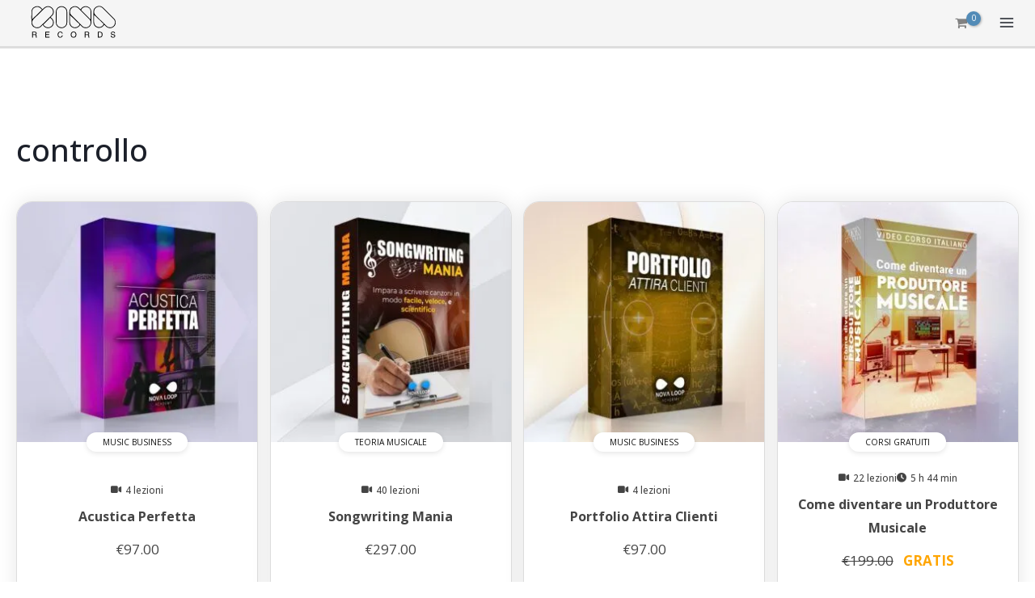

--- FILE ---
content_type: text/html; charset=UTF-8
request_url: https://www.kinarecords.com/product-tag/controllo/
body_size: 72928
content:
<!DOCTYPE html><html lang="it-IT" id="html"><head><script>if(navigator.userAgent.match(/MSIE|Internet Explorer/i)||navigator.userAgent.match(/Trident\/7\..*?rv:11/i)){let e=document.location.href;if(!e.match(/[?&]nonitro/)){if(e.indexOf("?")==-1){if(e.indexOf("#")==-1){document.location.href=e+"?nonitro=1"}else{document.location.href=e.replace("#","?nonitro=1#")}}else{if(e.indexOf("#")==-1){document.location.href=e+"&nonitro=1"}else{document.location.href=e.replace("#","&nonitro=1#")}}}}</script><link rel="preconnect" href="https://www.googletagmanager.com" /><link rel="preconnect" href="https://cdn-dophj.nitrocdn.com" /><meta charset="UTF-8" /><meta name="viewport" content="width=device-width, initial-scale=1" /><meta name="format-detection" content="telephone=no" /><meta name='robots' content='index, follow, max-image-preview:large, max-snippet:-1, max-video-preview:-1' /><title>controllo Archivi - Kinarecords</title><meta property="og:locale" content="it_IT" /><meta property="og:type" content="article" /><meta property="og:title" content="controllo Archivi - Kinarecords" /><meta property="og:url" content="https://www.kinarecords.com/product-tag/controllo/" /><meta property="og:site_name" content="Kinarecords" /><meta name="twitter:card" content="summary_large_image" /><meta name="twitter:site" content="@KinaRecords" /><meta name="generator" content="WordPress 6.9" /><meta name="generator" content="WooCommerce 10.4.3" /><meta name="facebook-domain-verification" content="v95rt32h91tum0m5mgdk0vzmqk2g1o" /><meta name="generator" content="Elementor 3.34.1; features: additional_custom_breakpoints; settings: css_print_method-external, google_font-enabled, font_display-auto" /><meta name="msapplication-TileImage" content="https://www.kinarecords.com/wp261/wp-content/uploads/2020/11/cropped-Favicon-Kina-270x270.png" /><meta name="generator" content="NitroPack" /><script>var NPSH,NitroScrollHelper;NPSH=NitroScrollHelper=function(){let e=null;const o=window.sessionStorage.getItem("nitroScrollPos");function t(){let e=JSON.parse(window.sessionStorage.getItem("nitroScrollPos"))||{};if(typeof e!=="object"){e={}}e[document.URL]=window.scrollY;window.sessionStorage.setItem("nitroScrollPos",JSON.stringify(e))}window.addEventListener("scroll",function(){if(e!==null){clearTimeout(e)}e=setTimeout(t,200)},{passive:true});let r={};r.getScrollPos=()=>{if(!o){return 0}const e=JSON.parse(o);return e[document.URL]||0};r.isScrolled=()=>{return r.getScrollPos()>document.documentElement.clientHeight*.5};return r}();</script><script>(function(){var a=false;var e=document.documentElement.classList;var i=navigator.userAgent.toLowerCase();var n=["android","iphone","ipad"];var r=n.length;var o;var d=null;for(var t=0;t<r;t++){o=n[t];if(i.indexOf(o)>-1)d=o;if(e.contains(o)){a=true;e.remove(o)}}if(a&&d){e.add(d);if(d=="iphone"||d=="ipad"){e.add("ios")}}})();</script><script type="text/worker" id="nitro-web-worker">var preloadRequests=0;var remainingCount={};var baseURI="";self.onmessage=function(e){switch(e.data.cmd){case"RESOURCE_PRELOAD":var o=e.data.requestId;remainingCount[o]=0;e.data.resources.forEach(function(e){preload(e,function(o){return function(){console.log(o+" DONE: "+e);if(--remainingCount[o]==0){self.postMessage({cmd:"RESOURCE_PRELOAD",requestId:o})}}}(o));remainingCount[o]++});break;case"SET_BASEURI":baseURI=e.data.uri;break}};async function preload(e,o){if(typeof URL!=="undefined"&&baseURI){try{var a=new URL(e,baseURI);e=a.href}catch(e){console.log("Worker error: "+e.message)}}console.log("Preloading "+e);try{var n=new Request(e,{mode:"no-cors",redirect:"follow"});await fetch(n);o()}catch(a){console.log(a);var r=new XMLHttpRequest;r.responseType="blob";r.onload=o;r.onerror=o;r.open("GET",e,true);r.send()}}</script><script id="nprl">(()=>{if(window.NPRL!=undefined)return;(function(e){var t=e.prototype;t.after||(t.after=function(){var e,t=arguments,n=t.length,r=0,i=this,o=i.parentNode,a=Node,c=String,u=document;if(o!==null){while(r<n){(e=t[r])instanceof a?(i=i.nextSibling)!==null?o.insertBefore(e,i):o.appendChild(e):o.appendChild(u.createTextNode(c(e)));++r}}})})(Element);var e,t;e=t=function(){var t=false;var r=window.URL||window.webkitURL;var i=true;var o=true;var a=2;var c=3200;var u=1;var d=true;var s=window.nitroGtmExcludes!=undefined;var l=s?JSON.parse(atob(window.nitroGtmExcludes)).map(e=>new RegExp(e)):[];var f;var m;var v=null;var p=null;var g=null;var h={touch:["touchmove","touchend"],default:["mousemove","click","keydown","wheel"]};var E=true;var y=[];var w=false;var b=[];var S=0;var N=0;var L=false;var T=0;var R=null;var O=false;var A=false;var C=false;var P=[];var I=[];var M=[];var k=[];var x=false;var _={};var j=new Map;var B="noModule"in HTMLScriptElement.prototype;var q=requestAnimationFrame||mozRequestAnimationFrame||webkitRequestAnimationFrame||msRequestAnimationFrame;const D="gtm.js?id=";function H(e,t){if(!_[e]){_[e]=[]}_[e].push(t)}function U(e,t){if(_[e]){var n=0,r=_[e];for(var n=0;n<r.length;n++){r[n].call(this,t)}}}function Y(){(function(e,t){var r=null;var i=function(e){r(e)};var o=null;var a={};var c=null;var u=null;var d=0;e.addEventListener(t,function(r){if(["load","DOMContentLoaded"].indexOf(t)!=-1){if(u){Q(function(){e.triggerNitroEvent(t)})}c=true}else if(t=="readystatechange"){d++;n.ogReadyState=d==1?"interactive":"complete";if(u&&u>=d){n.documentReadyState=n.ogReadyState;Q(function(){e.triggerNitroEvent(t)})}}});e.addEventListener(t+"Nitro",function(e){if(["load","DOMContentLoaded"].indexOf(t)!=-1){if(!c){e.preventDefault();e.stopImmediatePropagation()}else{}u=true}else if(t=="readystatechange"){u=n.documentReadyState=="interactive"?1:2;if(d<u){e.preventDefault();e.stopImmediatePropagation()}}});switch(t){case"load":o="onload";break;case"readystatechange":o="onreadystatechange";break;case"pageshow":o="onpageshow";break;default:o=null;break}if(o){Object.defineProperty(e,o,{get:function(){return r},set:function(n){if(typeof n!=="function"){r=null;e.removeEventListener(t+"Nitro",i)}else{if(!r){e.addEventListener(t+"Nitro",i)}r=n}}})}Object.defineProperty(e,"addEventListener"+t,{value:function(r){if(r!=t||!n.startedScriptLoading||document.currentScript&&document.currentScript.hasAttribute("nitro-exclude")){}else{arguments[0]+="Nitro"}e.ogAddEventListener.apply(e,arguments);a[arguments[1]]=arguments[0]}});Object.defineProperty(e,"removeEventListener"+t,{value:function(t){var n=a[arguments[1]];arguments[0]=n;e.ogRemoveEventListener.apply(e,arguments)}});Object.defineProperty(e,"triggerNitroEvent"+t,{value:function(t,n){n=n||e;var r=new Event(t+"Nitro",{bubbles:true});r.isNitroPack=true;Object.defineProperty(r,"type",{get:function(){return t},set:function(){}});Object.defineProperty(r,"target",{get:function(){return n},set:function(){}});e.dispatchEvent(r)}});if(typeof e.triggerNitroEvent==="undefined"){(function(){var t=e.addEventListener;var n=e.removeEventListener;Object.defineProperty(e,"ogAddEventListener",{value:t});Object.defineProperty(e,"ogRemoveEventListener",{value:n});Object.defineProperty(e,"addEventListener",{value:function(n){var r="addEventListener"+n;if(typeof e[r]!=="undefined"){e[r].apply(e,arguments)}else{t.apply(e,arguments)}},writable:true});Object.defineProperty(e,"removeEventListener",{value:function(t){var r="removeEventListener"+t;if(typeof e[r]!=="undefined"){e[r].apply(e,arguments)}else{n.apply(e,arguments)}}});Object.defineProperty(e,"triggerNitroEvent",{value:function(t,n){var r="triggerNitroEvent"+t;if(typeof e[r]!=="undefined"){e[r].apply(e,arguments)}}})})()}}).apply(null,arguments)}Y(window,"load");Y(window,"pageshow");Y(window,"DOMContentLoaded");Y(document,"DOMContentLoaded");Y(document,"readystatechange");try{var F=new Worker(r.createObjectURL(new Blob([document.getElementById("nitro-web-worker").textContent],{type:"text/javascript"})))}catch(e){var F=new Worker("data:text/javascript;base64,"+btoa(document.getElementById("nitro-web-worker").textContent))}F.onmessage=function(e){if(e.data.cmd=="RESOURCE_PRELOAD"){U(e.data.requestId,e)}};if(typeof document.baseURI!=="undefined"){F.postMessage({cmd:"SET_BASEURI",uri:document.baseURI})}var G=function(e){if(--S==0){Q(K)}};var W=function(e){e.target.removeEventListener("load",W);e.target.removeEventListener("error",W);e.target.removeEventListener("nitroTimeout",W);if(e.type!="nitroTimeout"){clearTimeout(e.target.nitroTimeout)}if(--N==0&&S==0){Q(J)}};var X=function(e){var t=e.textContent;try{var n=r.createObjectURL(new Blob([t.replace(/^(?:<!--)?(.*?)(?:-->)?$/gm,"$1")],{type:"text/javascript"}))}catch(e){var n="data:text/javascript;base64,"+btoa(t.replace(/^(?:<!--)?(.*?)(?:-->)?$/gm,"$1"))}return n};var K=function(){n.documentReadyState="interactive";document.triggerNitroEvent("readystatechange");document.triggerNitroEvent("DOMContentLoaded");if(window.pageYOffset||window.pageXOffset){window.dispatchEvent(new Event("scroll"))}A=true;Q(function(){if(N==0){Q(J)}Q($)})};var J=function(){if(!A||O)return;O=true;R.disconnect();en();n.documentReadyState="complete";document.triggerNitroEvent("readystatechange");window.triggerNitroEvent("load",document);window.triggerNitroEvent("pageshow",document);if(window.pageYOffset||window.pageXOffset||location.hash){let e=typeof history.scrollRestoration!=="undefined"&&history.scrollRestoration=="auto";if(e&&typeof NPSH!=="undefined"&&NPSH.getScrollPos()>0&&window.pageYOffset>document.documentElement.clientHeight*.5){window.scrollTo(0,NPSH.getScrollPos())}else if(location.hash){try{let e=document.querySelector(location.hash);if(e){e.scrollIntoView()}}catch(e){}}}var e=null;if(a==1){e=eo}else{e=eu}Q(e)};var Q=function(e){setTimeout(e,0)};var V=function(e){if(e.type=="touchend"||e.type=="click"){g=e}};var $=function(){if(d&&g){setTimeout(function(e){return function(){var t=function(e,t,n){var r=new Event(e,{bubbles:true,cancelable:true});if(e=="click"){r.clientX=t;r.clientY=n}else{r.touches=[{clientX:t,clientY:n}]}return r};var n;if(e.type=="touchend"){var r=e.changedTouches[0];n=document.elementFromPoint(r.clientX,r.clientY);n.dispatchEvent(t("touchstart"),r.clientX,r.clientY);n.dispatchEvent(t("touchend"),r.clientX,r.clientY);n.dispatchEvent(t("click"),r.clientX,r.clientY)}else if(e.type=="click"){n=document.elementFromPoint(e.clientX,e.clientY);n.dispatchEvent(t("click"),e.clientX,e.clientY)}}}(g),150);g=null}};var z=function(e){if(e.tagName=="SCRIPT"&&!e.hasAttribute("data-nitro-for-id")&&!e.hasAttribute("nitro-document-write")||e.tagName=="IMG"&&(e.hasAttribute("src")||e.hasAttribute("srcset"))||e.tagName=="IFRAME"&&e.hasAttribute("src")||e.tagName=="LINK"&&e.hasAttribute("href")&&e.hasAttribute("rel")&&e.getAttribute("rel")=="stylesheet"){if(e.tagName==="IFRAME"&&e.src.indexOf("about:blank")>-1){return}var t="";switch(e.tagName){case"LINK":t=e.href;break;case"IMG":if(k.indexOf(e)>-1)return;t=e.srcset||e.src;break;default:t=e.src;break}var n=e.getAttribute("type");if(!t&&e.tagName!=="SCRIPT")return;if((e.tagName=="IMG"||e.tagName=="LINK")&&(t.indexOf("data:")===0||t.indexOf("blob:")===0))return;if(e.tagName=="SCRIPT"&&n&&n!=="text/javascript"&&n!=="application/javascript"){if(n!=="module"||!B)return}if(e.tagName==="SCRIPT"){if(k.indexOf(e)>-1)return;if(e.noModule&&B){return}let t=null;if(document.currentScript){if(document.currentScript.src&&document.currentScript.src.indexOf(D)>-1){t=document.currentScript}if(document.currentScript.hasAttribute("data-nitro-gtm-id")){e.setAttribute("data-nitro-gtm-id",document.currentScript.getAttribute("data-nitro-gtm-id"))}}else if(window.nitroCurrentScript){if(window.nitroCurrentScript.src&&window.nitroCurrentScript.src.indexOf(D)>-1){t=window.nitroCurrentScript}}if(t&&s){let n=false;for(const t of l){n=e.src?t.test(e.src):t.test(e.textContent);if(n){break}}if(!n){e.type="text/googletagmanagerscript";let n=t.hasAttribute("data-nitro-gtm-id")?t.getAttribute("data-nitro-gtm-id"):t.id;if(!j.has(n)){j.set(n,[])}let r=j.get(n);r.push(e);return}}if(!e.src){if(e.textContent.length>0){e.textContent+="\n;if(document.currentScript.nitroTimeout) {clearTimeout(document.currentScript.nitroTimeout);}; setTimeout(function() { this.dispatchEvent(new Event('load')); }.bind(document.currentScript), 0);"}else{return}}else{}k.push(e)}if(!e.hasOwnProperty("nitroTimeout")){N++;e.addEventListener("load",W,true);e.addEventListener("error",W,true);e.addEventListener("nitroTimeout",W,true);e.nitroTimeout=setTimeout(function(){console.log("Resource timed out",e);e.dispatchEvent(new Event("nitroTimeout"))},5e3)}}};var Z=function(e){if(e.hasOwnProperty("nitroTimeout")&&e.nitroTimeout){clearTimeout(e.nitroTimeout);e.nitroTimeout=null;e.dispatchEvent(new Event("nitroTimeout"))}};document.documentElement.addEventListener("load",function(e){if(e.target.tagName=="SCRIPT"||e.target.tagName=="IMG"){k.push(e.target)}},true);document.documentElement.addEventListener("error",function(e){if(e.target.tagName=="SCRIPT"||e.target.tagName=="IMG"){k.push(e.target)}},true);var ee=["appendChild","replaceChild","insertBefore","prepend","append","before","after","replaceWith","insertAdjacentElement"];var et=function(){if(s){window._nitro_setTimeout=window.setTimeout;window.setTimeout=function(e,t,...n){let r=document.currentScript||window.nitroCurrentScript;if(!r||r.src&&r.src.indexOf(D)==-1){return window._nitro_setTimeout.call(window,e,t,...n)}return window._nitro_setTimeout.call(window,function(e,t){return function(...n){window.nitroCurrentScript=e;t(...n)}}(r,e),t,...n)}}ee.forEach(function(e){HTMLElement.prototype["og"+e]=HTMLElement.prototype[e];HTMLElement.prototype[e]=function(...t){if(this.parentNode||this===document.documentElement){switch(e){case"replaceChild":case"insertBefore":t.pop();break;case"insertAdjacentElement":t.shift();break}t.forEach(function(e){if(!e)return;if(e.tagName=="SCRIPT"){z(e)}else{if(e.children&&e.children.length>0){e.querySelectorAll("script").forEach(z)}}})}return this["og"+e].apply(this,arguments)}})};var en=function(){if(s&&typeof window._nitro_setTimeout==="function"){window.setTimeout=window._nitro_setTimeout}ee.forEach(function(e){HTMLElement.prototype[e]=HTMLElement.prototype["og"+e]})};var er=async function(){if(o){ef(f);ef(V);if(v){clearTimeout(v);v=null}}if(T===1){L=true;return}else if(T===0){T=-1}n.startedScriptLoading=true;Object.defineProperty(document,"readyState",{get:function(){return n.documentReadyState},set:function(){}});var e=document.documentElement;var t={attributes:true,attributeFilter:["src"],childList:true,subtree:true};R=new MutationObserver(function(e,t){e.forEach(function(e){if(e.type=="childList"&&e.addedNodes.length>0){e.addedNodes.forEach(function(e){if(!document.documentElement.contains(e)){return}if(e.tagName=="IMG"||e.tagName=="IFRAME"||e.tagName=="LINK"){z(e)}})}if(e.type=="childList"&&e.removedNodes.length>0){e.removedNodes.forEach(function(e){if(e.tagName=="IFRAME"||e.tagName=="LINK"){Z(e)}})}if(e.type=="attributes"){var t=e.target;if(!document.documentElement.contains(t)){return}if(t.tagName=="IFRAME"||t.tagName=="LINK"||t.tagName=="IMG"||t.tagName=="SCRIPT"){z(t)}}})});R.observe(e,t);if(!s){et()}await Promise.all(P);var r=b.shift();var i=null;var a=false;while(r){var c;var u=JSON.parse(atob(r.meta));var d=u.delay;if(r.type=="inline"){var l=document.getElementById(r.id);if(l){l.remove()}else{r=b.shift();continue}c=X(l);if(c===false){r=b.shift();continue}}else{c=r.src}if(!a&&r.type!="inline"&&(typeof u.attributes.async!="undefined"||typeof u.attributes.defer!="undefined")){if(i===null){i=r}else if(i===r){a=true}if(!a){b.push(r);r=b.shift();continue}}var m=document.createElement("script");m.src=c;m.setAttribute("data-nitro-for-id",r.id);for(var p in u.attributes){try{if(u.attributes[p]===false){m.setAttribute(p,"")}else{m.setAttribute(p,u.attributes[p])}}catch(e){console.log("Error while setting script attribute",m,e)}}m.async=false;if(u.canonicalLink!=""&&Object.getOwnPropertyDescriptor(m,"src")?.configurable!==false){(e=>{Object.defineProperty(m,"src",{get:function(){return e.canonicalLink},set:function(){}})})(u)}if(d){setTimeout((function(e,t){var n=document.querySelector("[data-nitro-marker-id='"+t+"']");if(n){n.after(e)}else{document.head.appendChild(e)}}).bind(null,m,r.id),d)}else{m.addEventListener("load",G);m.addEventListener("error",G);if(!m.noModule||!B){S++}var g=document.querySelector("[data-nitro-marker-id='"+r.id+"']");if(g){Q(function(e,t){return function(){e.after(t)}}(g,m))}else{Q(function(e){return function(){document.head.appendChild(e)}}(m))}}r=b.shift()}};var ei=function(){var e=document.getElementById("nitro-deferred-styles");var t=document.createElement("div");t.innerHTML=e.textContent;return t};var eo=async function(e){isPreload=e&&e.type=="NitroPreload";if(!isPreload){T=-1;E=false;if(o){ef(f);ef(V);if(v){clearTimeout(v);v=null}}}if(w===false){var t=ei();let e=t.querySelectorAll('style,link[rel="stylesheet"]');w=e.length;if(w){let e=document.getElementById("nitro-deferred-styles-marker");e.replaceWith.apply(e,t.childNodes)}else if(isPreload){Q(ed)}else{es()}}else if(w===0&&!isPreload){es()}};var ea=function(){var e=ei();var t=e.childNodes;var n;var r=[];for(var i=0;i<t.length;i++){n=t[i];if(n.href){r.push(n.href)}}var o="css-preload";H(o,function(e){eo(new Event("NitroPreload"))});if(r.length){F.postMessage({cmd:"RESOURCE_PRELOAD",resources:r,requestId:o})}else{Q(function(){U(o)})}};var ec=function(){if(T===-1)return;T=1;var e=[];var t,n;for(var r=0;r<b.length;r++){t=b[r];if(t.type!="inline"){if(t.src){n=JSON.parse(atob(t.meta));if(n.delay)continue;if(n.attributes.type&&n.attributes.type=="module"&&!B)continue;e.push(t.src)}}}if(e.length){var i="js-preload";H(i,function(e){T=2;if(L){Q(er)}});F.postMessage({cmd:"RESOURCE_PRELOAD",resources:e,requestId:i})}};var eu=function(){while(I.length){style=I.shift();if(style.hasAttribute("nitropack-onload")){style.setAttribute("onload",style.getAttribute("nitropack-onload"));Q(function(e){return function(){e.dispatchEvent(new Event("load"))}}(style))}}while(M.length){style=M.shift();if(style.hasAttribute("nitropack-onerror")){style.setAttribute("onerror",style.getAttribute("nitropack-onerror"));Q(function(e){return function(){e.dispatchEvent(new Event("error"))}}(style))}}};var ed=function(){if(!x){if(i){Q(function(){var e=document.getElementById("nitro-critical-css");if(e){e.remove()}})}x=true;onStylesLoadEvent=new Event("NitroStylesLoaded");onStylesLoadEvent.isNitroPack=true;window.dispatchEvent(onStylesLoadEvent)}};var es=function(){if(a==2){Q(er)}else{eu()}};var el=function(e){m.forEach(function(t){document.addEventListener(t,e,true)})};var ef=function(e){m.forEach(function(t){document.removeEventListener(t,e,true)})};if(s){et()}return{setAutoRemoveCriticalCss:function(e){i=e},registerScript:function(e,t,n){b.push({type:"remote",src:e,id:t,meta:n})},registerInlineScript:function(e,t){b.push({type:"inline",id:e,meta:t})},registerStyle:function(e,t,n){y.push({href:e,rel:t,media:n})},onLoadStyle:function(e){I.push(e);if(w!==false&&--w==0){Q(ed);if(E){E=false}else{es()}}},onErrorStyle:function(e){M.push(e);if(w!==false&&--w==0){Q(ed);if(E){E=false}else{es()}}},loadJs:function(e,t){if(!e.src){var n=X(e);if(n!==false){e.src=n;e.textContent=""}}if(t){Q(function(e,t){return function(){e.after(t)}}(t,e))}else{Q(function(e){return function(){document.head.appendChild(e)}}(e))}},loadQueuedResources:async function(){window.dispatchEvent(new Event("NitroBootStart"));if(p){clearTimeout(p);p=null}window.removeEventListener("load",e.loadQueuedResources);f=a==1?er:eo;if(!o||g){Q(f)}else{if(navigator.userAgent.indexOf(" Edge/")==-1){ea();H("css-preload",ec)}el(f);if(u){if(c){v=setTimeout(f,c)}}else{}}},fontPreload:function(e){var t="critical-fonts";H(t,function(e){document.getElementById("nitro-critical-fonts").type="text/css"});F.postMessage({cmd:"RESOURCE_PRELOAD",resources:e,requestId:t})},boot:function(){if(t)return;t=true;C=typeof NPSH!=="undefined"&&NPSH.isScrolled();let n=document.prerendering;if(location.hash||C||n){o=false}m=h.default.concat(h.touch);p=setTimeout(e.loadQueuedResources,1500);el(V);if(C){e.loadQueuedResources()}else{window.addEventListener("load",e.loadQueuedResources)}},addPrerequisite:function(e){P.push(e)},getTagManagerNodes:function(e){if(!e)return j;return j.get(e)??[]}}}();var n,r;n=r=function(){var t=document.write;return{documentWrite:function(n,r){if(n&&n.hasAttribute("nitro-exclude")){return t.call(document,r)}var i=null;if(n.documentWriteContainer){i=n.documentWriteContainer}else{i=document.createElement("span");n.documentWriteContainer=i}var o=null;if(n){if(n.hasAttribute("data-nitro-for-id")){o=document.querySelector('template[data-nitro-marker-id="'+n.getAttribute("data-nitro-for-id")+'"]')}else{o=n}}i.innerHTML+=r;i.querySelectorAll("script").forEach(function(e){e.setAttribute("nitro-document-write","")});if(!i.parentNode){if(o){o.parentNode.insertBefore(i,o)}else{document.body.appendChild(i)}}var a=document.createElement("span");a.innerHTML=r;var c=a.querySelectorAll("script");if(c.length){c.forEach(function(t){var n=t.getAttributeNames();var r=document.createElement("script");n.forEach(function(e){r.setAttribute(e,t.getAttribute(e))});r.async=false;if(!t.src&&t.textContent){r.textContent=t.textContent}e.loadJs(r,o)})}},TrustLogo:function(e,t){var n=document.getElementById(e);var r=document.createElement("img");r.src=t;n.parentNode.insertBefore(r,n)},documentReadyState:"loading",ogReadyState:document.readyState,startedScriptLoading:false,loadScriptDelayed:function(e,t){setTimeout(function(){var t=document.createElement("script");t.src=e;document.head.appendChild(t)},t)}}}();document.write=function(e){n.documentWrite(document.currentScript,e)};document.writeln=function(e){n.documentWrite(document.currentScript,e+"\n")};window.NPRL=e;window.NitroResourceLoader=t;window.NPh=n;window.NitroPackHelper=r})();</script><template id="nitro-deferred-styles-marker"></template><style id="nitro-fonts">@font-face{font-family:dashicons;src:url("https://cdn-dophj.nitrocdn.com/HVkMQgZmBFAFedtsvODxxxZKZzJfvgTC/assets/static/source/rev-de6d176/www.kinarecords.com/wp261/wp-includes/fonts/cc26977e9557edbbc60f1255fb1de6ee.dashicons.eot");src:url("https://cdn-dophj.nitrocdn.com/HVkMQgZmBFAFedtsvODxxxZKZzJfvgTC/assets/static/source/rev-de6d176/www.kinarecords.com/wp261/wp-includes/fonts/cc26977e9557edbbc60f1255fb1de6ee.dashicons.ttf") format("truetype");font-weight:400;font-style:normal;font-display:swap}@font-face{font-family:"Astra";src:url("https://cdn-dophj.nitrocdn.com/HVkMQgZmBFAFedtsvODxxxZKZzJfvgTC/assets/static/source/rev-de6d176/www.kinarecords.com/wp261/wp-content/themes/astra/assets/fonts/astra.ttf") format("truetype");font-weight:normal;font-style:normal;font-display:swap}@font-face{font-family:"Open Sans";font-style:normal;font-weight:500;font-stretch:100%;font-display:swap;src:url("https://fonts.gstatic.com/s/opensans/v44/memvYaGs126MiZpBA-UvWbX2vVnXBbObj2OVTSKmu0SC55K5gw.woff2") format("woff2");unicode-range:U+0460-052F,U+1C80-1C8A,U+20B4,U+2DE0-2DFF,U+A640-A69F,U+FE2E-FE2F}@font-face{font-family:"Open Sans";font-style:normal;font-weight:500;font-stretch:100%;font-display:swap;src:url("https://fonts.gstatic.com/s/opensans/v44/memvYaGs126MiZpBA-UvWbX2vVnXBbObj2OVTSumu0SC55K5gw.woff2") format("woff2");unicode-range:U+0301,U+0400-045F,U+0490-0491,U+04B0-04B1,U+2116}@font-face{font-family:"Open Sans";font-style:normal;font-weight:500;font-stretch:100%;font-display:swap;src:url("https://fonts.gstatic.com/s/opensans/v44/memvYaGs126MiZpBA-UvWbX2vVnXBbObj2OVTSOmu0SC55K5gw.woff2") format("woff2");unicode-range:U+1F00-1FFF}@font-face{font-family:"Open Sans";font-style:normal;font-weight:500;font-stretch:100%;font-display:swap;src:url("https://fonts.gstatic.com/s/opensans/v44/memvYaGs126MiZpBA-UvWbX2vVnXBbObj2OVTSymu0SC55K5gw.woff2") format("woff2");unicode-range:U+0370-0377,U+037A-037F,U+0384-038A,U+038C,U+038E-03A1,U+03A3-03FF}@font-face{font-family:"Open Sans";font-style:normal;font-weight:500;font-stretch:100%;font-display:swap;src:url("https://fonts.gstatic.com/s/opensans/v44/memvYaGs126MiZpBA-UvWbX2vVnXBbObj2OVTS2mu0SC55K5gw.woff2") format("woff2");unicode-range:U+0307-0308,U+0590-05FF,U+200C-2010,U+20AA,U+25CC,U+FB1D-FB4F}@font-face{font-family:"Open Sans";font-style:normal;font-weight:500;font-stretch:100%;font-display:swap;src:url("https://fonts.gstatic.com/s/opensans/v44/memvYaGs126MiZpBA-UvWbX2vVnXBbObj2OVTVOmu0SC55K5gw.woff2") format("woff2");unicode-range:U+0302-0303,U+0305,U+0307-0308,U+0310,U+0312,U+0315,U+031A,U+0326-0327,U+032C,U+032F-0330,U+0332-0333,U+0338,U+033A,U+0346,U+034D,U+0391-03A1,U+03A3-03A9,U+03B1-03C9,U+03D1,U+03D5-03D6,U+03F0-03F1,U+03F4-03F5,U+2016-2017,U+2034-2038,U+203C,U+2040,U+2043,U+2047,U+2050,U+2057,U+205F,U+2070-2071,U+2074-208E,U+2090-209C,U+20D0-20DC,U+20E1,U+20E5-20EF,U+2100-2112,U+2114-2115,U+2117-2121,U+2123-214F,U+2190,U+2192,U+2194-21AE,U+21B0-21E5,U+21F1-21F2,U+21F4-2211,U+2213-2214,U+2216-22FF,U+2308-230B,U+2310,U+2319,U+231C-2321,U+2336-237A,U+237C,U+2395,U+239B-23B7,U+23D0,U+23DC-23E1,U+2474-2475,U+25AF,U+25B3,U+25B7,U+25BD,U+25C1,U+25CA,U+25CC,U+25FB,U+266D-266F,U+27C0-27FF,U+2900-2AFF,U+2B0E-2B11,U+2B30-2B4C,U+2BFE,U+3030,U+FF5B,U+FF5D,U+1D400-1D7FF,U+1EE00-1EEFF}@font-face{font-family:"Open Sans";font-style:normal;font-weight:500;font-stretch:100%;font-display:swap;src:url("https://fonts.gstatic.com/s/opensans/v44/memvYaGs126MiZpBA-UvWbX2vVnXBbObj2OVTUGmu0SC55K5gw.woff2") format("woff2");unicode-range:U+0001-000C,U+000E-001F,U+007F-009F,U+20DD-20E0,U+20E2-20E4,U+2150-218F,U+2190,U+2192,U+2194-2199,U+21AF,U+21E6-21F0,U+21F3,U+2218-2219,U+2299,U+22C4-22C6,U+2300-243F,U+2440-244A,U+2460-24FF,U+25A0-27BF,U+2800-28FF,U+2921-2922,U+2981,U+29BF,U+29EB,U+2B00-2BFF,U+4DC0-4DFF,U+FFF9-FFFB,U+10140-1018E,U+10190-1019C,U+101A0,U+101D0-101FD,U+102E0-102FB,U+10E60-10E7E,U+1D2C0-1D2D3,U+1D2E0-1D37F,U+1F000-1F0FF,U+1F100-1F1AD,U+1F1E6-1F1FF,U+1F30D-1F30F,U+1F315,U+1F31C,U+1F31E,U+1F320-1F32C,U+1F336,U+1F378,U+1F37D,U+1F382,U+1F393-1F39F,U+1F3A7-1F3A8,U+1F3AC-1F3AF,U+1F3C2,U+1F3C4-1F3C6,U+1F3CA-1F3CE,U+1F3D4-1F3E0,U+1F3ED,U+1F3F1-1F3F3,U+1F3F5-1F3F7,U+1F408,U+1F415,U+1F41F,U+1F426,U+1F43F,U+1F441-1F442,U+1F444,U+1F446-1F449,U+1F44C-1F44E,U+1F453,U+1F46A,U+1F47D,U+1F4A3,U+1F4B0,U+1F4B3,U+1F4B9,U+1F4BB,U+1F4BF,U+1F4C8-1F4CB,U+1F4D6,U+1F4DA,U+1F4DF,U+1F4E3-1F4E6,U+1F4EA-1F4ED,U+1F4F7,U+1F4F9-1F4FB,U+1F4FD-1F4FE,U+1F503,U+1F507-1F50B,U+1F50D,U+1F512-1F513,U+1F53E-1F54A,U+1F54F-1F5FA,U+1F610,U+1F650-1F67F,U+1F687,U+1F68D,U+1F691,U+1F694,U+1F698,U+1F6AD,U+1F6B2,U+1F6B9-1F6BA,U+1F6BC,U+1F6C6-1F6CF,U+1F6D3-1F6D7,U+1F6E0-1F6EA,U+1F6F0-1F6F3,U+1F6F7-1F6FC,U+1F700-1F7FF,U+1F800-1F80B,U+1F810-1F847,U+1F850-1F859,U+1F860-1F887,U+1F890-1F8AD,U+1F8B0-1F8BB,U+1F8C0-1F8C1,U+1F900-1F90B,U+1F93B,U+1F946,U+1F984,U+1F996,U+1F9E9,U+1FA00-1FA6F,U+1FA70-1FA7C,U+1FA80-1FA89,U+1FA8F-1FAC6,U+1FACE-1FADC,U+1FADF-1FAE9,U+1FAF0-1FAF8,U+1FB00-1FBFF}@font-face{font-family:"Open Sans";font-style:normal;font-weight:500;font-stretch:100%;font-display:swap;src:url("https://fonts.gstatic.com/s/opensans/v44/memvYaGs126MiZpBA-UvWbX2vVnXBbObj2OVTSCmu0SC55K5gw.woff2") format("woff2");unicode-range:U+0102-0103,U+0110-0111,U+0128-0129,U+0168-0169,U+01A0-01A1,U+01AF-01B0,U+0300-0301,U+0303-0304,U+0308-0309,U+0323,U+0329,U+1EA0-1EF9,U+20AB}@font-face{font-family:"Open Sans";font-style:normal;font-weight:500;font-stretch:100%;font-display:swap;src:url("https://fonts.gstatic.com/s/opensans/v44/memvYaGs126MiZpBA-UvWbX2vVnXBbObj2OVTSGmu0SC55K5gw.woff2") format("woff2");unicode-range:U+0100-02BA,U+02BD-02C5,U+02C7-02CC,U+02CE-02D7,U+02DD-02FF,U+0304,U+0308,U+0329,U+1D00-1DBF,U+1E00-1E9F,U+1EF2-1EFF,U+2020,U+20A0-20AB,U+20AD-20C0,U+2113,U+2C60-2C7F,U+A720-A7FF}@font-face{font-family:"Open Sans";font-style:normal;font-weight:500;font-stretch:100%;font-display:swap;src:url("https://fonts.gstatic.com/s/opensans/v44/memvYaGs126MiZpBA-UvWbX2vVnXBbObj2OVTS-mu0SC55I.woff2") format("woff2");unicode-range:U+0000-00FF,U+0131,U+0152-0153,U+02BB-02BC,U+02C6,U+02DA,U+02DC,U+0304,U+0308,U+0329,U+2000-206F,U+20AC,U+2122,U+2191,U+2193,U+2212,U+2215,U+FEFF,U+FFFD}@font-face{font-family:"Open Sans";font-style:normal;font-weight:600;font-stretch:100%;font-display:swap;src:url("https://fonts.gstatic.com/s/opensans/v44/memvYaGs126MiZpBA-UvWbX2vVnXBbObj2OVTSKmu0SC55K5gw.woff2") format("woff2");unicode-range:U+0460-052F,U+1C80-1C8A,U+20B4,U+2DE0-2DFF,U+A640-A69F,U+FE2E-FE2F}@font-face{font-family:"Open Sans";font-style:normal;font-weight:600;font-stretch:100%;font-display:swap;src:url("https://fonts.gstatic.com/s/opensans/v44/memvYaGs126MiZpBA-UvWbX2vVnXBbObj2OVTSumu0SC55K5gw.woff2") format("woff2");unicode-range:U+0301,U+0400-045F,U+0490-0491,U+04B0-04B1,U+2116}@font-face{font-family:"Open Sans";font-style:normal;font-weight:600;font-stretch:100%;font-display:swap;src:url("https://fonts.gstatic.com/s/opensans/v44/memvYaGs126MiZpBA-UvWbX2vVnXBbObj2OVTSOmu0SC55K5gw.woff2") format("woff2");unicode-range:U+1F00-1FFF}@font-face{font-family:"Open Sans";font-style:normal;font-weight:600;font-stretch:100%;font-display:swap;src:url("https://fonts.gstatic.com/s/opensans/v44/memvYaGs126MiZpBA-UvWbX2vVnXBbObj2OVTSymu0SC55K5gw.woff2") format("woff2");unicode-range:U+0370-0377,U+037A-037F,U+0384-038A,U+038C,U+038E-03A1,U+03A3-03FF}@font-face{font-family:"Open Sans";font-style:normal;font-weight:600;font-stretch:100%;font-display:swap;src:url("https://fonts.gstatic.com/s/opensans/v44/memvYaGs126MiZpBA-UvWbX2vVnXBbObj2OVTS2mu0SC55K5gw.woff2") format("woff2");unicode-range:U+0307-0308,U+0590-05FF,U+200C-2010,U+20AA,U+25CC,U+FB1D-FB4F}@font-face{font-family:"Open Sans";font-style:normal;font-weight:600;font-stretch:100%;font-display:swap;src:url("https://fonts.gstatic.com/s/opensans/v44/memvYaGs126MiZpBA-UvWbX2vVnXBbObj2OVTVOmu0SC55K5gw.woff2") format("woff2");unicode-range:U+0302-0303,U+0305,U+0307-0308,U+0310,U+0312,U+0315,U+031A,U+0326-0327,U+032C,U+032F-0330,U+0332-0333,U+0338,U+033A,U+0346,U+034D,U+0391-03A1,U+03A3-03A9,U+03B1-03C9,U+03D1,U+03D5-03D6,U+03F0-03F1,U+03F4-03F5,U+2016-2017,U+2034-2038,U+203C,U+2040,U+2043,U+2047,U+2050,U+2057,U+205F,U+2070-2071,U+2074-208E,U+2090-209C,U+20D0-20DC,U+20E1,U+20E5-20EF,U+2100-2112,U+2114-2115,U+2117-2121,U+2123-214F,U+2190,U+2192,U+2194-21AE,U+21B0-21E5,U+21F1-21F2,U+21F4-2211,U+2213-2214,U+2216-22FF,U+2308-230B,U+2310,U+2319,U+231C-2321,U+2336-237A,U+237C,U+2395,U+239B-23B7,U+23D0,U+23DC-23E1,U+2474-2475,U+25AF,U+25B3,U+25B7,U+25BD,U+25C1,U+25CA,U+25CC,U+25FB,U+266D-266F,U+27C0-27FF,U+2900-2AFF,U+2B0E-2B11,U+2B30-2B4C,U+2BFE,U+3030,U+FF5B,U+FF5D,U+1D400-1D7FF,U+1EE00-1EEFF}@font-face{font-family:"Open Sans";font-style:normal;font-weight:600;font-stretch:100%;font-display:swap;src:url("https://fonts.gstatic.com/s/opensans/v44/memvYaGs126MiZpBA-UvWbX2vVnXBbObj2OVTUGmu0SC55K5gw.woff2") format("woff2");unicode-range:U+0001-000C,U+000E-001F,U+007F-009F,U+20DD-20E0,U+20E2-20E4,U+2150-218F,U+2190,U+2192,U+2194-2199,U+21AF,U+21E6-21F0,U+21F3,U+2218-2219,U+2299,U+22C4-22C6,U+2300-243F,U+2440-244A,U+2460-24FF,U+25A0-27BF,U+2800-28FF,U+2921-2922,U+2981,U+29BF,U+29EB,U+2B00-2BFF,U+4DC0-4DFF,U+FFF9-FFFB,U+10140-1018E,U+10190-1019C,U+101A0,U+101D0-101FD,U+102E0-102FB,U+10E60-10E7E,U+1D2C0-1D2D3,U+1D2E0-1D37F,U+1F000-1F0FF,U+1F100-1F1AD,U+1F1E6-1F1FF,U+1F30D-1F30F,U+1F315,U+1F31C,U+1F31E,U+1F320-1F32C,U+1F336,U+1F378,U+1F37D,U+1F382,U+1F393-1F39F,U+1F3A7-1F3A8,U+1F3AC-1F3AF,U+1F3C2,U+1F3C4-1F3C6,U+1F3CA-1F3CE,U+1F3D4-1F3E0,U+1F3ED,U+1F3F1-1F3F3,U+1F3F5-1F3F7,U+1F408,U+1F415,U+1F41F,U+1F426,U+1F43F,U+1F441-1F442,U+1F444,U+1F446-1F449,U+1F44C-1F44E,U+1F453,U+1F46A,U+1F47D,U+1F4A3,U+1F4B0,U+1F4B3,U+1F4B9,U+1F4BB,U+1F4BF,U+1F4C8-1F4CB,U+1F4D6,U+1F4DA,U+1F4DF,U+1F4E3-1F4E6,U+1F4EA-1F4ED,U+1F4F7,U+1F4F9-1F4FB,U+1F4FD-1F4FE,U+1F503,U+1F507-1F50B,U+1F50D,U+1F512-1F513,U+1F53E-1F54A,U+1F54F-1F5FA,U+1F610,U+1F650-1F67F,U+1F687,U+1F68D,U+1F691,U+1F694,U+1F698,U+1F6AD,U+1F6B2,U+1F6B9-1F6BA,U+1F6BC,U+1F6C6-1F6CF,U+1F6D3-1F6D7,U+1F6E0-1F6EA,U+1F6F0-1F6F3,U+1F6F7-1F6FC,U+1F700-1F7FF,U+1F800-1F80B,U+1F810-1F847,U+1F850-1F859,U+1F860-1F887,U+1F890-1F8AD,U+1F8B0-1F8BB,U+1F8C0-1F8C1,U+1F900-1F90B,U+1F93B,U+1F946,U+1F984,U+1F996,U+1F9E9,U+1FA00-1FA6F,U+1FA70-1FA7C,U+1FA80-1FA89,U+1FA8F-1FAC6,U+1FACE-1FADC,U+1FADF-1FAE9,U+1FAF0-1FAF8,U+1FB00-1FBFF}@font-face{font-family:"Open Sans";font-style:normal;font-weight:600;font-stretch:100%;font-display:swap;src:url("https://fonts.gstatic.com/s/opensans/v44/memvYaGs126MiZpBA-UvWbX2vVnXBbObj2OVTSCmu0SC55K5gw.woff2") format("woff2");unicode-range:U+0102-0103,U+0110-0111,U+0128-0129,U+0168-0169,U+01A0-01A1,U+01AF-01B0,U+0300-0301,U+0303-0304,U+0308-0309,U+0323,U+0329,U+1EA0-1EF9,U+20AB}@font-face{font-family:"Open Sans";font-style:normal;font-weight:600;font-stretch:100%;font-display:swap;src:url("https://fonts.gstatic.com/s/opensans/v44/memvYaGs126MiZpBA-UvWbX2vVnXBbObj2OVTSGmu0SC55K5gw.woff2") format("woff2");unicode-range:U+0100-02BA,U+02BD-02C5,U+02C7-02CC,U+02CE-02D7,U+02DD-02FF,U+0304,U+0308,U+0329,U+1D00-1DBF,U+1E00-1E9F,U+1EF2-1EFF,U+2020,U+20A0-20AB,U+20AD-20C0,U+2113,U+2C60-2C7F,U+A720-A7FF}@font-face{font-family:"Open Sans";font-style:normal;font-weight:600;font-stretch:100%;font-display:swap;src:url("https://fonts.gstatic.com/s/opensans/v44/memvYaGs126MiZpBA-UvWbX2vVnXBbObj2OVTS-mu0SC55I.woff2") format("woff2");unicode-range:U+0000-00FF,U+0131,U+0152-0153,U+02BB-02BC,U+02C6,U+02DA,U+02DC,U+0304,U+0308,U+0329,U+2000-206F,U+20AC,U+2122,U+2191,U+2193,U+2212,U+2215,U+FEFF,U+FFFD}@font-face{font-family:"Open Sans";font-style:normal;font-weight:700;font-stretch:100%;font-display:swap;src:url("https://fonts.gstatic.com/s/opensans/v44/memvYaGs126MiZpBA-UvWbX2vVnXBbObj2OVTSKmu0SC55K5gw.woff2") format("woff2");unicode-range:U+0460-052F,U+1C80-1C8A,U+20B4,U+2DE0-2DFF,U+A640-A69F,U+FE2E-FE2F}@font-face{font-family:"Open Sans";font-style:normal;font-weight:700;font-stretch:100%;font-display:swap;src:url("https://fonts.gstatic.com/s/opensans/v44/memvYaGs126MiZpBA-UvWbX2vVnXBbObj2OVTSumu0SC55K5gw.woff2") format("woff2");unicode-range:U+0301,U+0400-045F,U+0490-0491,U+04B0-04B1,U+2116}@font-face{font-family:"Open Sans";font-style:normal;font-weight:700;font-stretch:100%;font-display:swap;src:url("https://fonts.gstatic.com/s/opensans/v44/memvYaGs126MiZpBA-UvWbX2vVnXBbObj2OVTSOmu0SC55K5gw.woff2") format("woff2");unicode-range:U+1F00-1FFF}@font-face{font-family:"Open Sans";font-style:normal;font-weight:700;font-stretch:100%;font-display:swap;src:url("https://fonts.gstatic.com/s/opensans/v44/memvYaGs126MiZpBA-UvWbX2vVnXBbObj2OVTSymu0SC55K5gw.woff2") format("woff2");unicode-range:U+0370-0377,U+037A-037F,U+0384-038A,U+038C,U+038E-03A1,U+03A3-03FF}@font-face{font-family:"Open Sans";font-style:normal;font-weight:700;font-stretch:100%;font-display:swap;src:url("https://fonts.gstatic.com/s/opensans/v44/memvYaGs126MiZpBA-UvWbX2vVnXBbObj2OVTS2mu0SC55K5gw.woff2") format("woff2");unicode-range:U+0307-0308,U+0590-05FF,U+200C-2010,U+20AA,U+25CC,U+FB1D-FB4F}@font-face{font-family:"Open Sans";font-style:normal;font-weight:700;font-stretch:100%;font-display:swap;src:url("https://fonts.gstatic.com/s/opensans/v44/memvYaGs126MiZpBA-UvWbX2vVnXBbObj2OVTVOmu0SC55K5gw.woff2") format("woff2");unicode-range:U+0302-0303,U+0305,U+0307-0308,U+0310,U+0312,U+0315,U+031A,U+0326-0327,U+032C,U+032F-0330,U+0332-0333,U+0338,U+033A,U+0346,U+034D,U+0391-03A1,U+03A3-03A9,U+03B1-03C9,U+03D1,U+03D5-03D6,U+03F0-03F1,U+03F4-03F5,U+2016-2017,U+2034-2038,U+203C,U+2040,U+2043,U+2047,U+2050,U+2057,U+205F,U+2070-2071,U+2074-208E,U+2090-209C,U+20D0-20DC,U+20E1,U+20E5-20EF,U+2100-2112,U+2114-2115,U+2117-2121,U+2123-214F,U+2190,U+2192,U+2194-21AE,U+21B0-21E5,U+21F1-21F2,U+21F4-2211,U+2213-2214,U+2216-22FF,U+2308-230B,U+2310,U+2319,U+231C-2321,U+2336-237A,U+237C,U+2395,U+239B-23B7,U+23D0,U+23DC-23E1,U+2474-2475,U+25AF,U+25B3,U+25B7,U+25BD,U+25C1,U+25CA,U+25CC,U+25FB,U+266D-266F,U+27C0-27FF,U+2900-2AFF,U+2B0E-2B11,U+2B30-2B4C,U+2BFE,U+3030,U+FF5B,U+FF5D,U+1D400-1D7FF,U+1EE00-1EEFF}@font-face{font-family:"Open Sans";font-style:normal;font-weight:700;font-stretch:100%;font-display:swap;src:url("https://fonts.gstatic.com/s/opensans/v44/memvYaGs126MiZpBA-UvWbX2vVnXBbObj2OVTUGmu0SC55K5gw.woff2") format("woff2");unicode-range:U+0001-000C,U+000E-001F,U+007F-009F,U+20DD-20E0,U+20E2-20E4,U+2150-218F,U+2190,U+2192,U+2194-2199,U+21AF,U+21E6-21F0,U+21F3,U+2218-2219,U+2299,U+22C4-22C6,U+2300-243F,U+2440-244A,U+2460-24FF,U+25A0-27BF,U+2800-28FF,U+2921-2922,U+2981,U+29BF,U+29EB,U+2B00-2BFF,U+4DC0-4DFF,U+FFF9-FFFB,U+10140-1018E,U+10190-1019C,U+101A0,U+101D0-101FD,U+102E0-102FB,U+10E60-10E7E,U+1D2C0-1D2D3,U+1D2E0-1D37F,U+1F000-1F0FF,U+1F100-1F1AD,U+1F1E6-1F1FF,U+1F30D-1F30F,U+1F315,U+1F31C,U+1F31E,U+1F320-1F32C,U+1F336,U+1F378,U+1F37D,U+1F382,U+1F393-1F39F,U+1F3A7-1F3A8,U+1F3AC-1F3AF,U+1F3C2,U+1F3C4-1F3C6,U+1F3CA-1F3CE,U+1F3D4-1F3E0,U+1F3ED,U+1F3F1-1F3F3,U+1F3F5-1F3F7,U+1F408,U+1F415,U+1F41F,U+1F426,U+1F43F,U+1F441-1F442,U+1F444,U+1F446-1F449,U+1F44C-1F44E,U+1F453,U+1F46A,U+1F47D,U+1F4A3,U+1F4B0,U+1F4B3,U+1F4B9,U+1F4BB,U+1F4BF,U+1F4C8-1F4CB,U+1F4D6,U+1F4DA,U+1F4DF,U+1F4E3-1F4E6,U+1F4EA-1F4ED,U+1F4F7,U+1F4F9-1F4FB,U+1F4FD-1F4FE,U+1F503,U+1F507-1F50B,U+1F50D,U+1F512-1F513,U+1F53E-1F54A,U+1F54F-1F5FA,U+1F610,U+1F650-1F67F,U+1F687,U+1F68D,U+1F691,U+1F694,U+1F698,U+1F6AD,U+1F6B2,U+1F6B9-1F6BA,U+1F6BC,U+1F6C6-1F6CF,U+1F6D3-1F6D7,U+1F6E0-1F6EA,U+1F6F0-1F6F3,U+1F6F7-1F6FC,U+1F700-1F7FF,U+1F800-1F80B,U+1F810-1F847,U+1F850-1F859,U+1F860-1F887,U+1F890-1F8AD,U+1F8B0-1F8BB,U+1F8C0-1F8C1,U+1F900-1F90B,U+1F93B,U+1F946,U+1F984,U+1F996,U+1F9E9,U+1FA00-1FA6F,U+1FA70-1FA7C,U+1FA80-1FA89,U+1FA8F-1FAC6,U+1FACE-1FADC,U+1FADF-1FAE9,U+1FAF0-1FAF8,U+1FB00-1FBFF}@font-face{font-family:"Open Sans";font-style:normal;font-weight:700;font-stretch:100%;font-display:swap;src:url("https://fonts.gstatic.com/s/opensans/v44/memvYaGs126MiZpBA-UvWbX2vVnXBbObj2OVTSCmu0SC55K5gw.woff2") format("woff2");unicode-range:U+0102-0103,U+0110-0111,U+0128-0129,U+0168-0169,U+01A0-01A1,U+01AF-01B0,U+0300-0301,U+0303-0304,U+0308-0309,U+0323,U+0329,U+1EA0-1EF9,U+20AB}@font-face{font-family:"Open Sans";font-style:normal;font-weight:700;font-stretch:100%;font-display:swap;src:url("https://fonts.gstatic.com/s/opensans/v44/memvYaGs126MiZpBA-UvWbX2vVnXBbObj2OVTSGmu0SC55K5gw.woff2") format("woff2");unicode-range:U+0100-02BA,U+02BD-02C5,U+02C7-02CC,U+02CE-02D7,U+02DD-02FF,U+0304,U+0308,U+0329,U+1D00-1DBF,U+1E00-1E9F,U+1EF2-1EFF,U+2020,U+20A0-20AB,U+20AD-20C0,U+2113,U+2C60-2C7F,U+A720-A7FF}@font-face{font-family:"Open Sans";font-style:normal;font-weight:700;font-stretch:100%;font-display:swap;src:url("https://fonts.gstatic.com/s/opensans/v44/memvYaGs126MiZpBA-UvWbX2vVnXBbObj2OVTS-mu0SC55I.woff2") format("woff2");unicode-range:U+0000-00FF,U+0131,U+0152-0153,U+02BB-02BC,U+02C6,U+02DA,U+02DC,U+0304,U+0308,U+0329,U+2000-206F,U+20AC,U+2122,U+2191,U+2193,U+2212,U+2215,U+FEFF,U+FFFD}@font-face{font-family:"Raleway";font-style:normal;font-weight:200;font-display:swap;src:url("https://fonts.gstatic.com/s/raleway/v37/1Ptug8zYS_SKggPNyCAIT4ttDfCmxA.woff2") format("woff2");unicode-range:U+0460-052F,U+1C80-1C8A,U+20B4,U+2DE0-2DFF,U+A640-A69F,U+FE2E-FE2F}@font-face{font-family:"Raleway";font-style:normal;font-weight:200;font-display:swap;src:url("https://fonts.gstatic.com/s/raleway/v37/1Ptug8zYS_SKggPNyCkIT4ttDfCmxA.woff2") format("woff2");unicode-range:U+0301,U+0400-045F,U+0490-0491,U+04B0-04B1,U+2116}@font-face{font-family:"Raleway";font-style:normal;font-weight:200;font-display:swap;src:url("https://fonts.gstatic.com/s/raleway/v37/1Ptug8zYS_SKggPNyCIIT4ttDfCmxA.woff2") format("woff2");unicode-range:U+0102-0103,U+0110-0111,U+0128-0129,U+0168-0169,U+01A0-01A1,U+01AF-01B0,U+0300-0301,U+0303-0304,U+0308-0309,U+0323,U+0329,U+1EA0-1EF9,U+20AB}@font-face{font-family:"Raleway";font-style:normal;font-weight:200;font-display:swap;src:url("https://fonts.gstatic.com/s/raleway/v37/1Ptug8zYS_SKggPNyCMIT4ttDfCmxA.woff2") format("woff2");unicode-range:U+0100-02BA,U+02BD-02C5,U+02C7-02CC,U+02CE-02D7,U+02DD-02FF,U+0304,U+0308,U+0329,U+1D00-1DBF,U+1E00-1E9F,U+1EF2-1EFF,U+2020,U+20A0-20AB,U+20AD-20C0,U+2113,U+2C60-2C7F,U+A720-A7FF}@font-face{font-family:"Raleway";font-style:normal;font-weight:200;font-display:swap;src:url("https://fonts.gstatic.com/s/raleway/v37/1Ptug8zYS_SKggPNyC0IT4ttDfA.woff2") format("woff2");unicode-range:U+0000-00FF,U+0131,U+0152-0153,U+02BB-02BC,U+02C6,U+02DA,U+02DC,U+0304,U+0308,U+0329,U+2000-206F,U+20AC,U+2122,U+2191,U+2193,U+2212,U+2215,U+FEFF,U+FFFD}@font-face{font-family:"Raleway";font-style:normal;font-weight:300;font-display:swap;src:url("https://fonts.gstatic.com/s/raleway/v37/1Ptug8zYS_SKggPNyCAIT4ttDfCmxA.woff2") format("woff2");unicode-range:U+0460-052F,U+1C80-1C8A,U+20B4,U+2DE0-2DFF,U+A640-A69F,U+FE2E-FE2F}@font-face{font-family:"Raleway";font-style:normal;font-weight:300;font-display:swap;src:url("https://fonts.gstatic.com/s/raleway/v37/1Ptug8zYS_SKggPNyCkIT4ttDfCmxA.woff2") format("woff2");unicode-range:U+0301,U+0400-045F,U+0490-0491,U+04B0-04B1,U+2116}@font-face{font-family:"Raleway";font-style:normal;font-weight:300;font-display:swap;src:url("https://fonts.gstatic.com/s/raleway/v37/1Ptug8zYS_SKggPNyCIIT4ttDfCmxA.woff2") format("woff2");unicode-range:U+0102-0103,U+0110-0111,U+0128-0129,U+0168-0169,U+01A0-01A1,U+01AF-01B0,U+0300-0301,U+0303-0304,U+0308-0309,U+0323,U+0329,U+1EA0-1EF9,U+20AB}@font-face{font-family:"Raleway";font-style:normal;font-weight:300;font-display:swap;src:url("https://fonts.gstatic.com/s/raleway/v37/1Ptug8zYS_SKggPNyCMIT4ttDfCmxA.woff2") format("woff2");unicode-range:U+0100-02BA,U+02BD-02C5,U+02C7-02CC,U+02CE-02D7,U+02DD-02FF,U+0304,U+0308,U+0329,U+1D00-1DBF,U+1E00-1E9F,U+1EF2-1EFF,U+2020,U+20A0-20AB,U+20AD-20C0,U+2113,U+2C60-2C7F,U+A720-A7FF}@font-face{font-family:"Raleway";font-style:normal;font-weight:300;font-display:swap;src:url("https://fonts.gstatic.com/s/raleway/v37/1Ptug8zYS_SKggPNyC0IT4ttDfA.woff2") format("woff2");unicode-range:U+0000-00FF,U+0131,U+0152-0153,U+02BB-02BC,U+02C6,U+02DA,U+02DC,U+0304,U+0308,U+0329,U+2000-206F,U+20AC,U+2122,U+2191,U+2193,U+2212,U+2215,U+FEFF,U+FFFD}@font-face{font-family:"Raleway";font-style:normal;font-weight:400;font-display:swap;src:url("https://fonts.gstatic.com/s/raleway/v37/1Ptug8zYS_SKggPNyCAIT4ttDfCmxA.woff2") format("woff2");unicode-range:U+0460-052F,U+1C80-1C8A,U+20B4,U+2DE0-2DFF,U+A640-A69F,U+FE2E-FE2F}@font-face{font-family:"Raleway";font-style:normal;font-weight:400;font-display:swap;src:url("https://fonts.gstatic.com/s/raleway/v37/1Ptug8zYS_SKggPNyCkIT4ttDfCmxA.woff2") format("woff2");unicode-range:U+0301,U+0400-045F,U+0490-0491,U+04B0-04B1,U+2116}@font-face{font-family:"Raleway";font-style:normal;font-weight:400;font-display:swap;src:url("https://fonts.gstatic.com/s/raleway/v37/1Ptug8zYS_SKggPNyCIIT4ttDfCmxA.woff2") format("woff2");unicode-range:U+0102-0103,U+0110-0111,U+0128-0129,U+0168-0169,U+01A0-01A1,U+01AF-01B0,U+0300-0301,U+0303-0304,U+0308-0309,U+0323,U+0329,U+1EA0-1EF9,U+20AB}@font-face{font-family:"Raleway";font-style:normal;font-weight:400;font-display:swap;src:url("https://fonts.gstatic.com/s/raleway/v37/1Ptug8zYS_SKggPNyCMIT4ttDfCmxA.woff2") format("woff2");unicode-range:U+0100-02BA,U+02BD-02C5,U+02C7-02CC,U+02CE-02D7,U+02DD-02FF,U+0304,U+0308,U+0329,U+1D00-1DBF,U+1E00-1E9F,U+1EF2-1EFF,U+2020,U+20A0-20AB,U+20AD-20C0,U+2113,U+2C60-2C7F,U+A720-A7FF}@font-face{font-family:"Raleway";font-style:normal;font-weight:400;font-display:swap;src:url("https://fonts.gstatic.com/s/raleway/v37/1Ptug8zYS_SKggPNyC0IT4ttDfA.woff2") format("woff2");unicode-range:U+0000-00FF,U+0131,U+0152-0153,U+02BB-02BC,U+02C6,U+02DA,U+02DC,U+0304,U+0308,U+0329,U+2000-206F,U+20AC,U+2122,U+2191,U+2193,U+2212,U+2215,U+FEFF,U+FFFD}@font-face{font-family:"Raleway";font-style:normal;font-weight:500;font-display:swap;src:url("https://fonts.gstatic.com/s/raleway/v37/1Ptug8zYS_SKggPNyCAIT4ttDfCmxA.woff2") format("woff2");unicode-range:U+0460-052F,U+1C80-1C8A,U+20B4,U+2DE0-2DFF,U+A640-A69F,U+FE2E-FE2F}@font-face{font-family:"Raleway";font-style:normal;font-weight:500;font-display:swap;src:url("https://fonts.gstatic.com/s/raleway/v37/1Ptug8zYS_SKggPNyCkIT4ttDfCmxA.woff2") format("woff2");unicode-range:U+0301,U+0400-045F,U+0490-0491,U+04B0-04B1,U+2116}@font-face{font-family:"Raleway";font-style:normal;font-weight:500;font-display:swap;src:url("https://fonts.gstatic.com/s/raleway/v37/1Ptug8zYS_SKggPNyCIIT4ttDfCmxA.woff2") format("woff2");unicode-range:U+0102-0103,U+0110-0111,U+0128-0129,U+0168-0169,U+01A0-01A1,U+01AF-01B0,U+0300-0301,U+0303-0304,U+0308-0309,U+0323,U+0329,U+1EA0-1EF9,U+20AB}@font-face{font-family:"Raleway";font-style:normal;font-weight:500;font-display:swap;src:url("https://fonts.gstatic.com/s/raleway/v37/1Ptug8zYS_SKggPNyCMIT4ttDfCmxA.woff2") format("woff2");unicode-range:U+0100-02BA,U+02BD-02C5,U+02C7-02CC,U+02CE-02D7,U+02DD-02FF,U+0304,U+0308,U+0329,U+1D00-1DBF,U+1E00-1E9F,U+1EF2-1EFF,U+2020,U+20A0-20AB,U+20AD-20C0,U+2113,U+2C60-2C7F,U+A720-A7FF}@font-face{font-family:"Raleway";font-style:normal;font-weight:500;font-display:swap;src:url("https://fonts.gstatic.com/s/raleway/v37/1Ptug8zYS_SKggPNyC0IT4ttDfA.woff2") format("woff2");unicode-range:U+0000-00FF,U+0131,U+0152-0153,U+02BB-02BC,U+02C6,U+02DA,U+02DC,U+0304,U+0308,U+0329,U+2000-206F,U+20AC,U+2122,U+2191,U+2193,U+2212,U+2215,U+FEFF,U+FFFD}@font-face{font-family:"Raleway";font-style:normal;font-weight:700;font-display:swap;src:url("https://fonts.gstatic.com/s/raleway/v37/1Ptug8zYS_SKggPNyCAIT4ttDfCmxA.woff2") format("woff2");unicode-range:U+0460-052F,U+1C80-1C8A,U+20B4,U+2DE0-2DFF,U+A640-A69F,U+FE2E-FE2F}@font-face{font-family:"Raleway";font-style:normal;font-weight:700;font-display:swap;src:url("https://fonts.gstatic.com/s/raleway/v37/1Ptug8zYS_SKggPNyCkIT4ttDfCmxA.woff2") format("woff2");unicode-range:U+0301,U+0400-045F,U+0490-0491,U+04B0-04B1,U+2116}@font-face{font-family:"Raleway";font-style:normal;font-weight:700;font-display:swap;src:url("https://fonts.gstatic.com/s/raleway/v37/1Ptug8zYS_SKggPNyCIIT4ttDfCmxA.woff2") format("woff2");unicode-range:U+0102-0103,U+0110-0111,U+0128-0129,U+0168-0169,U+01A0-01A1,U+01AF-01B0,U+0300-0301,U+0303-0304,U+0308-0309,U+0323,U+0329,U+1EA0-1EF9,U+20AB}@font-face{font-family:"Raleway";font-style:normal;font-weight:700;font-display:swap;src:url("https://fonts.gstatic.com/s/raleway/v37/1Ptug8zYS_SKggPNyCMIT4ttDfCmxA.woff2") format("woff2");unicode-range:U+0100-02BA,U+02BD-02C5,U+02C7-02CC,U+02CE-02D7,U+02DD-02FF,U+0304,U+0308,U+0329,U+1D00-1DBF,U+1E00-1E9F,U+1EF2-1EFF,U+2020,U+20A0-20AB,U+20AD-20C0,U+2113,U+2C60-2C7F,U+A720-A7FF}@font-face{font-family:"Raleway";font-style:normal;font-weight:700;font-display:swap;src:url("https://fonts.gstatic.com/s/raleway/v37/1Ptug8zYS_SKggPNyC0IT4ttDfA.woff2") format("woff2");unicode-range:U+0000-00FF,U+0131,U+0152-0153,U+02BB-02BC,U+02C6,U+02DA,U+02DC,U+0304,U+0308,U+0329,U+2000-206F,U+20AC,U+2122,U+2191,U+2193,U+2212,U+2215,U+FEFF,U+FFFD}@font-face{font-family:"Raleway";font-style:normal;font-weight:800;font-display:swap;src:url("https://fonts.gstatic.com/s/raleway/v37/1Ptug8zYS_SKggPNyCAIT4ttDfCmxA.woff2") format("woff2");unicode-range:U+0460-052F,U+1C80-1C8A,U+20B4,U+2DE0-2DFF,U+A640-A69F,U+FE2E-FE2F}@font-face{font-family:"Raleway";font-style:normal;font-weight:800;font-display:swap;src:url("https://fonts.gstatic.com/s/raleway/v37/1Ptug8zYS_SKggPNyCkIT4ttDfCmxA.woff2") format("woff2");unicode-range:U+0301,U+0400-045F,U+0490-0491,U+04B0-04B1,U+2116}@font-face{font-family:"Raleway";font-style:normal;font-weight:800;font-display:swap;src:url("https://fonts.gstatic.com/s/raleway/v37/1Ptug8zYS_SKggPNyCIIT4ttDfCmxA.woff2") format("woff2");unicode-range:U+0102-0103,U+0110-0111,U+0128-0129,U+0168-0169,U+01A0-01A1,U+01AF-01B0,U+0300-0301,U+0303-0304,U+0308-0309,U+0323,U+0329,U+1EA0-1EF9,U+20AB}@font-face{font-family:"Raleway";font-style:normal;font-weight:800;font-display:swap;src:url("https://fonts.gstatic.com/s/raleway/v37/1Ptug8zYS_SKggPNyCMIT4ttDfCmxA.woff2") format("woff2");unicode-range:U+0100-02BA,U+02BD-02C5,U+02C7-02CC,U+02CE-02D7,U+02DD-02FF,U+0304,U+0308,U+0329,U+1D00-1DBF,U+1E00-1E9F,U+1EF2-1EFF,U+2020,U+20A0-20AB,U+20AD-20C0,U+2113,U+2C60-2C7F,U+A720-A7FF}@font-face{font-family:"Raleway";font-style:normal;font-weight:800;font-display:swap;src:url("https://fonts.gstatic.com/s/raleway/v37/1Ptug8zYS_SKggPNyC0IT4ttDfA.woff2") format("woff2");unicode-range:U+0000-00FF,U+0131,U+0152-0153,U+02BB-02BC,U+02C6,U+02DA,U+02DC,U+0304,U+0308,U+0329,U+2000-206F,U+20AC,U+2122,U+2191,U+2193,U+2212,U+2215,U+FEFF,U+FFFD}@font-face{font-family:"Font Awesome 6 Brands";font-style:normal;font-weight:400;font-display:swap;src:url("https://cdn-dophj.nitrocdn.com/HVkMQgZmBFAFedtsvODxxxZKZzJfvgTC/assets/static/source/rev-de6d176/cdnjs.cloudflare.com/ajax/libs/font-awesome/6.5.0/webfonts/fa-brands-400.woff2") format("woff2")}@font-face{font-family:"Font Awesome 6 Free";font-style:normal;font-weight:400;font-display:swap;src:url("https://cdn-dophj.nitrocdn.com/HVkMQgZmBFAFedtsvODxxxZKZzJfvgTC/assets/static/source/rev-de6d176/cdnjs.cloudflare.com/ajax/libs/font-awesome/6.5.0/webfonts/fa-regular-400.woff2") format("woff2")}@font-face{font-family:"Font Awesome 6 Free";font-style:normal;font-weight:900;font-display:swap;src:url("https://cdn-dophj.nitrocdn.com/HVkMQgZmBFAFedtsvODxxxZKZzJfvgTC/assets/static/source/rev-de6d176/cdnjs.cloudflare.com/ajax/libs/font-awesome/6.5.0/webfonts/fa-solid-900.woff2") format("woff2")}@font-face{font-family:ld-icons;font-style:normal;font-weight:400;src:url("https://cdn-dophj.nitrocdn.com/HVkMQgZmBFAFedtsvODxxxZKZzJfvgTC/assets/static/source/rev-de6d176/www.kinarecords.com/wp261/wp-content/plugins/sfwd-lms/themes/ld30/assets/fonts/934dbe23973b4dd5fbfee0671249c3e2.ld-icons.eot");src:url("https://cdn-dophj.nitrocdn.com/HVkMQgZmBFAFedtsvODxxxZKZzJfvgTC/assets/static/source/rev-de6d176/www.kinarecords.com/wp261/wp-content/plugins/sfwd-lms/themes/ld30/assets/fonts/934dbe23973b4dd5fbfee0671249c3e2.ld-icons.ttf") format("truetype");font-display:swap}@font-face{font-family:"Open Sans";font-style:normal;font-weight:400;font-stretch:100%;font-display:swap;src:url("https://fonts.gstatic.com/s/opensans/v44/memSYaGs126MiZpBA-UvWbX2vVnXBbObj2OVZyOOSr4dVJWUgsjZ0B4taVIUx6EQRjA.woff2") format("woff2");unicode-range:U+0460-052F,U+1C80-1C8A,U+20B4,U+2DE0-2DFF,U+A640-A69F,U+FE2E-FE2F}@font-face{font-family:"Open Sans";font-style:normal;font-weight:400;font-stretch:100%;font-display:swap;src:url("https://fonts.gstatic.com/s/opensans/v44/memSYaGs126MiZpBA-UvWbX2vVnXBbObj2OVZyOOSr4dVJWUgsjZ0B4kaVIUx6EQRjA.woff2") format("woff2");unicode-range:U+0301,U+0400-045F,U+0490-0491,U+04B0-04B1,U+2116}@font-face{font-family:"Open Sans";font-style:normal;font-weight:400;font-stretch:100%;font-display:swap;src:url("https://fonts.gstatic.com/s/opensans/v44/memSYaGs126MiZpBA-UvWbX2vVnXBbObj2OVZyOOSr4dVJWUgsjZ0B4saVIUx6EQRjA.woff2") format("woff2");unicode-range:U+1F00-1FFF}@font-face{font-family:"Open Sans";font-style:normal;font-weight:400;font-stretch:100%;font-display:swap;src:url("https://fonts.gstatic.com/s/opensans/v44/memSYaGs126MiZpBA-UvWbX2vVnXBbObj2OVZyOOSr4dVJWUgsjZ0B4jaVIUx6EQRjA.woff2") format("woff2");unicode-range:U+0370-0377,U+037A-037F,U+0384-038A,U+038C,U+038E-03A1,U+03A3-03FF}@font-face{font-family:"Open Sans";font-style:normal;font-weight:400;font-stretch:100%;font-display:swap;src:url("https://fonts.gstatic.com/s/opensans/v44/memSYaGs126MiZpBA-UvWbX2vVnXBbObj2OVZyOOSr4dVJWUgsjZ0B4iaVIUx6EQRjA.woff2") format("woff2");unicode-range:U+0307-0308,U+0590-05FF,U+200C-2010,U+20AA,U+25CC,U+FB1D-FB4F}@font-face{font-family:"Open Sans";font-style:normal;font-weight:400;font-stretch:100%;font-display:swap;src:url("https://fonts.gstatic.com/s/opensans/v44/memSYaGs126MiZpBA-UvWbX2vVnXBbObj2OVZyOOSr4dVJWUgsjZ0B5caVIUx6EQRjA.woff2") format("woff2");unicode-range:U+0302-0303,U+0305,U+0307-0308,U+0310,U+0312,U+0315,U+031A,U+0326-0327,U+032C,U+032F-0330,U+0332-0333,U+0338,U+033A,U+0346,U+034D,U+0391-03A1,U+03A3-03A9,U+03B1-03C9,U+03D1,U+03D5-03D6,U+03F0-03F1,U+03F4-03F5,U+2016-2017,U+2034-2038,U+203C,U+2040,U+2043,U+2047,U+2050,U+2057,U+205F,U+2070-2071,U+2074-208E,U+2090-209C,U+20D0-20DC,U+20E1,U+20E5-20EF,U+2100-2112,U+2114-2115,U+2117-2121,U+2123-214F,U+2190,U+2192,U+2194-21AE,U+21B0-21E5,U+21F1-21F2,U+21F4-2211,U+2213-2214,U+2216-22FF,U+2308-230B,U+2310,U+2319,U+231C-2321,U+2336-237A,U+237C,U+2395,U+239B-23B7,U+23D0,U+23DC-23E1,U+2474-2475,U+25AF,U+25B3,U+25B7,U+25BD,U+25C1,U+25CA,U+25CC,U+25FB,U+266D-266F,U+27C0-27FF,U+2900-2AFF,U+2B0E-2B11,U+2B30-2B4C,U+2BFE,U+3030,U+FF5B,U+FF5D,U+1D400-1D7FF,U+1EE00-1EEFF}@font-face{font-family:"Open Sans";font-style:normal;font-weight:400;font-stretch:100%;font-display:swap;src:url("https://fonts.gstatic.com/s/opensans/v44/memSYaGs126MiZpBA-UvWbX2vVnXBbObj2OVZyOOSr4dVJWUgsjZ0B5OaVIUx6EQRjA.woff2") format("woff2");unicode-range:U+0001-000C,U+000E-001F,U+007F-009F,U+20DD-20E0,U+20E2-20E4,U+2150-218F,U+2190,U+2192,U+2194-2199,U+21AF,U+21E6-21F0,U+21F3,U+2218-2219,U+2299,U+22C4-22C6,U+2300-243F,U+2440-244A,U+2460-24FF,U+25A0-27BF,U+2800-28FF,U+2921-2922,U+2981,U+29BF,U+29EB,U+2B00-2BFF,U+4DC0-4DFF,U+FFF9-FFFB,U+10140-1018E,U+10190-1019C,U+101A0,U+101D0-101FD,U+102E0-102FB,U+10E60-10E7E,U+1D2C0-1D2D3,U+1D2E0-1D37F,U+1F000-1F0FF,U+1F100-1F1AD,U+1F1E6-1F1FF,U+1F30D-1F30F,U+1F315,U+1F31C,U+1F31E,U+1F320-1F32C,U+1F336,U+1F378,U+1F37D,U+1F382,U+1F393-1F39F,U+1F3A7-1F3A8,U+1F3AC-1F3AF,U+1F3C2,U+1F3C4-1F3C6,U+1F3CA-1F3CE,U+1F3D4-1F3E0,U+1F3ED,U+1F3F1-1F3F3,U+1F3F5-1F3F7,U+1F408,U+1F415,U+1F41F,U+1F426,U+1F43F,U+1F441-1F442,U+1F444,U+1F446-1F449,U+1F44C-1F44E,U+1F453,U+1F46A,U+1F47D,U+1F4A3,U+1F4B0,U+1F4B3,U+1F4B9,U+1F4BB,U+1F4BF,U+1F4C8-1F4CB,U+1F4D6,U+1F4DA,U+1F4DF,U+1F4E3-1F4E6,U+1F4EA-1F4ED,U+1F4F7,U+1F4F9-1F4FB,U+1F4FD-1F4FE,U+1F503,U+1F507-1F50B,U+1F50D,U+1F512-1F513,U+1F53E-1F54A,U+1F54F-1F5FA,U+1F610,U+1F650-1F67F,U+1F687,U+1F68D,U+1F691,U+1F694,U+1F698,U+1F6AD,U+1F6B2,U+1F6B9-1F6BA,U+1F6BC,U+1F6C6-1F6CF,U+1F6D3-1F6D7,U+1F6E0-1F6EA,U+1F6F0-1F6F3,U+1F6F7-1F6FC,U+1F700-1F7FF,U+1F800-1F80B,U+1F810-1F847,U+1F850-1F859,U+1F860-1F887,U+1F890-1F8AD,U+1F8B0-1F8BB,U+1F8C0-1F8C1,U+1F900-1F90B,U+1F93B,U+1F946,U+1F984,U+1F996,U+1F9E9,U+1FA00-1FA6F,U+1FA70-1FA7C,U+1FA80-1FA89,U+1FA8F-1FAC6,U+1FACE-1FADC,U+1FADF-1FAE9,U+1FAF0-1FAF8,U+1FB00-1FBFF}@font-face{font-family:"Open Sans";font-style:normal;font-weight:400;font-stretch:100%;font-display:swap;src:url("https://fonts.gstatic.com/s/opensans/v44/memSYaGs126MiZpBA-UvWbX2vVnXBbObj2OVZyOOSr4dVJWUgsjZ0B4vaVIUx6EQRjA.woff2") format("woff2");unicode-range:U+0102-0103,U+0110-0111,U+0128-0129,U+0168-0169,U+01A0-01A1,U+01AF-01B0,U+0300-0301,U+0303-0304,U+0308-0309,U+0323,U+0329,U+1EA0-1EF9,U+20AB}@font-face{font-family:"Open Sans";font-style:normal;font-weight:400;font-stretch:100%;font-display:swap;src:url("https://fonts.gstatic.com/s/opensans/v44/memSYaGs126MiZpBA-UvWbX2vVnXBbObj2OVZyOOSr4dVJWUgsjZ0B4uaVIUx6EQRjA.woff2") format("woff2");unicode-range:U+0100-02BA,U+02BD-02C5,U+02C7-02CC,U+02CE-02D7,U+02DD-02FF,U+0304,U+0308,U+0329,U+1D00-1DBF,U+1E00-1E9F,U+1EF2-1EFF,U+2020,U+20A0-20AB,U+20AD-20C0,U+2113,U+2C60-2C7F,U+A720-A7FF}@font-face{font-family:"Open Sans";font-style:normal;font-weight:400;font-stretch:100%;font-display:swap;src:url("https://fonts.gstatic.com/s/opensans/v44/memSYaGs126MiZpBA-UvWbX2vVnXBbObj2OVZyOOSr4dVJWUgsjZ0B4gaVIUx6EQ.woff2") format("woff2");unicode-range:U+0000-00FF,U+0131,U+0152-0153,U+02BB-02BC,U+02C6,U+02DA,U+02DC,U+0304,U+0308,U+0329,U+2000-206F,U+20AC,U+2122,U+2191,U+2193,U+2212,U+2215,U+FEFF,U+FFFD}</style><style type="text/css" id="nitro-critical-css">@charset "UTF-8";body,h1,h3,html,iframe,li,p,ul{border:0;font-size:100%;font-style:inherit;font-weight:inherit;margin:0;outline:0;padding:0;vertical-align:baseline}html{-webkit-text-size-adjust:100%;-ms-text-size-adjust:100%}body{margin:0}main,nav{display:block}a{background-color:transparent}a,a:visited{text-decoration:none}img{border:0}svg:not(:root){overflow:hidden}button,input{color:inherit;font:inherit;margin:0}button{overflow:visible}button{text-transform:none}button,input[type=submit]{-webkit-appearance:button}button::-moz-focus-inner,input::-moz-focus-inner{border:0;padding:0}input{line-height:normal}input[type=checkbox]{box-sizing:border-box;padding:0}.ast-container{max-width:100%}.ast-container{margin-left:auto;margin-right:auto;padding-left:20px;padding-right:20px}.ast-container::after{content:"";display:table;clear:both}h1,h3{clear:both}h1{color:#808285;font-size:2em;line-height:1.2}h3{color:#808285;font-size:1.5em;line-height:1.4}html{box-sizing:border-box}*,:after,:before{box-sizing:inherit}body{color:#808285;background:#fff;font-style:normal}ul{margin:0 0 1.5em 3em}ul{list-style:disc}i{font-style:italic}img{height:auto;max-width:100%}.button,button,input{color:#808285;font-weight:400;font-size:100%;margin:0;vertical-align:baseline}button,input{line-height:normal}ins{background:0 0;text-decoration:none}.button,button,input[type=submit]{border:1px solid;border-color:var(--ast-border-color);border-radius:2px;background:#e6e6e6;padding:.6em 1em .4em;color:#fff}input[type=email],input[type=password],input[type=text]{color:#666;border:1px solid var(--ast-border-color);border-radius:2px;-webkit-appearance:none}a{color:#4169e1}.screen-reader-text{border:0;clip:rect(1px,1px,1px,1px);height:1px;margin:-1px;overflow:hidden;padding:0;position:absolute;width:1px;word-wrap:normal !important}#primary:after,#primary:before,.ast-container:after,.ast-container:before,.site-content:after,.site-content:before,.site-header:after,.site-header:before,.site-main:after,.site-main:before{content:"";display:table}#primary:after,.ast-container:after,.site-content:after,.site-header:after,.site-main:after{clear:both}iframe{max-width:100%}body{-webkit-font-smoothing:antialiased;-moz-osx-font-smoothing:grayscale}body:not(.logged-in){position:relative}#page{position:relative}a{text-decoration:none}img{vertical-align:middle}p{margin-bottom:1.75em}.button,input[type=submit]{border-radius:0;padding:18px 30px;border:0;box-shadow:none;text-shadow:none}input{line-height:1}body,button,input[type=submit]{line-height:1.8571428571429}body{background-color:#fff}#page{display:block}#primary{display:block;position:relative;float:left;width:100%}#primary{margin:4em 0}.main-navigation{height:100%;-js-display:inline-flex;display:inline-flex}.main-navigation ul{list-style:none;margin:0;padding-left:0;position:relative}.main-header-menu .menu-link{text-decoration:none;padding:0 1em;display:inline-block}.main-header-menu .menu-item{position:relative}.ast-button-wrap{display:inline-block}.ast-button-wrap button{box-shadow:none;border:none}.ast-button-wrap .menu-toggle{padding:0;width:2.2em;height:2.1em;font-size:1.5em;font-weight:400;border-radius:2px;-webkit-font-smoothing:antialiased;-moz-osx-font-smoothing:grayscale;border-radius:2px;vertical-align:middle;line-height:1.8571428571429}.ast-button-wrap .menu-toggle.main-header-menu-toggle{padding:0 .5em;width:auto;text-align:center}.header-main-layout-1 .ast-main-header-bar-alignment{margin-left:auto}.site-navigation{height:100%}body{overflow-x:hidden}.widget{margin:0 0 2.8em 0}.widget:last-child{margin-bottom:0}.ast-builder-grid-row{display:grid;grid-template-columns:auto auto;align-items:center;grid-column-gap:20px;overflow-wrap:anywhere}.ast-builder-grid-row>.site-header-section{flex-wrap:nowrap}.ast-builder-grid-row.ast-grid-center-col-layout{grid-template-columns:1fr auto 1fr}.ast-builder-layout-element{align-items:center}.site-header-section{height:100%;min-height:0;align-items:center}.site-header-section>*{padding:0 10px}.site-header-section>div:first-child{padding-left:0}.site-header-section>div:last-child{padding-right:0}.site-header-section .ast-builder-menu{align-items:center}.ast-grid-right-center-section{justify-content:flex-start;flex-grow:1}.ast-grid-right-section{justify-content:flex-end}.ast-grid-left-center-section{justify-content:flex-end;flex-grow:1}.ast-logo-title-inline .ast-site-identity{padding:1em 0;-js-display:inline-flex;display:inline-flex;vertical-align:middle;align-items:center}.ast-grid-section-center{justify-content:center}.ast-builder-social-element{line-height:1;color:#3a3a3a;background:0 0;vertical-align:middle;margin-left:6px;margin-right:6px;justify-content:center;align-items:center}.ahfb-svg-iconset{-js-display:inline-flex;display:inline-flex;align-self:center}.ahfb-svg-iconset svg{width:17px;height:17px}.ast-builder-grid-row-container{display:grid;align-content:center}.main-header-bar .main-header-bar-navigation{height:100%}.ast-builder-menu .main-navigation{padding:0}.ast-builder-menu .main-navigation>ul{align-self:center}.menu-toggle .ast-close-svg{display:none}.ast-mobile-header-wrap .menu-toggle .mobile-menu-toggle-icon{-js-display:inline-flex;display:inline-flex;align-self:center}.ast-mobile-header-wrap .ast-button-wrap .menu-toggle.main-header-menu-toggle{-js-display:flex;display:flex;align-items:center;width:auto;height:auto}.menu-toggle .mobile-menu-toggle-icon{-js-display:inline-flex;display:inline-flex;align-self:center}.ast-button-wrap .menu-toggle.main-header-menu-toggle{padding:.5em;align-items:center;-js-display:flex;display:flex}.site-header{z-index:99;position:relative}.main-header-bar-wrap{position:relative}.main-header-bar{background-color:#fff;border-bottom-color:var(--ast-border-color);border-bottom-style:solid}.main-header-bar{margin-left:auto;margin-right:auto}.site-branding{line-height:1;align-self:center}.main-header-bar{z-index:4;position:relative}.ast-site-identity{padding:1em 0}input[type=email],input[type=password],input[type=text]{color:#666;padding:.75em;height:auto;border-width:1px;border-style:solid;border-color:var(--ast-border-color);border-radius:2px;background:var(--ast-comment-inputs-background);box-shadow:none;box-sizing:border-box}input[type=submit]{box-shadow:none}.page-title{margin-bottom:1em;font-weight:400}.ast-flex{-js-display:flex;display:flex;flex-wrap:wrap}.ast-inline-flex{-js-display:inline-flex;display:inline-flex;align-items:center;flex-wrap:wrap;align-content:center}.ast-flex-grow-1{flex-grow:1}:root{--ast-post-nav-space:0;--ast-container-default-xlg-padding:6.67em;--ast-container-default-lg-padding:5.67em;--ast-container-default-slg-padding:4.34em;--ast-container-default-md-padding:3.34em;--ast-container-default-sm-padding:6.67em;--ast-container-default-xs-padding:2.4em;--ast-container-default-xxs-padding:1.4em;--ast-code-block-background:#eee;--ast-comment-inputs-background:#fafafa;--ast-normal-container-width:1370px;--ast-narrow-container-width:750px;--ast-blog-title-font-weight:normal;--ast-blog-meta-weight:inherit;--ast-global-color-primary:var(--ast-global-color-5);--ast-global-color-secondary:var(--ast-global-color-4);--ast-global-color-alternate-background:var(--ast-global-color-7);--ast-global-color-subtle-background:var(--ast-global-color-6);--ast-bg-style-guide:#f8fafc;--ast-shadow-style-guide:0px 0px 4px 0 rgba(0,0,0,.34);--ast-global-dark-bg-style:#fff;--ast-global-dark-lfs:#fbfbfb;--ast-widget-bg-color:#fafafa;--ast-wc-container-head-bg-color:#fbfbfb;--ast-title-layout-bg:#eee;--ast-search-border-color:#e7e7e7;--ast-lifter-hover-bg:#e6e6e6;--ast-gallery-block-color:#000;--srfm-color-input-label:var(--ast-global-color-2)}html{font-size:100%}a,.page-title{color:var(--ast-global-color-2)}body,button,input{font-family:"Open Sans",sans-serif;font-weight:500;font-size:16px;font-size:1rem}p{margin-bottom:1em}h1,h3{font-family:"Raleway",sans-serif;font-weight:normal;line-height:1.2em}header .custom-logo-link img{max-width:120px;width:120px}h1{font-size:52px;font-size:3.25rem;font-weight:700;font-family:"Raleway",sans-serif;line-height:1.4em}h3{font-size:32px;font-size:2rem;font-weight:700;font-family:"Raleway",sans-serif;line-height:1.3em}body,h1,h3{color:#828282}input{outline:none}.ast-logo-title-inline .site-logo-img{padding-right:1em}@media (max-width:1300.9px){#ast-desktop-header{display:none}}@media (min-width:1301px){#ast-mobile-header{display:none}}.ast-site-header-cart i.astra-icon{font-size:20px;font-size:1.3em;font-style:normal;font-weight:normal;position:relative;padding:0 2px}.astra-cart-drawer{position:fixed;display:block;visibility:hidden;overflow:auto;-webkit-overflow-scrolling:touch;z-index:10000;background-color:var(--ast-global-color-primary,var(--ast-global-color-5));transform:translate3d(0,0,0);opacity:0;will-change:transform}.astra-cart-drawer{width:460px;height:100%;left:100%;top:0px;opacity:1;transform:translate3d(0%,0,0)}.astra-cart-drawer .astra-cart-drawer-header{position:absolute;width:100%;text-align:left;text-transform:inherit;font-weight:500;border-bottom:1px solid var(--ast-border-color);padding:1.34em;line-height:1;z-index:1;max-height:3.5em}.astra-cart-drawer .astra-cart-drawer-header .astra-cart-drawer-title{color:var(--ast-global-color-2)}.astra-cart-drawer .astra-cart-drawer-close .ast-close-svg{width:22px;height:22px}.astra-cart-drawer .astra-cart-drawer-content,.astra-cart-drawer .astra-cart-drawer-content .widget_shopping_cart,.astra-cart-drawer .astra-cart-drawer-content .widget_shopping_cart_content{height:100%}.astra-cart-drawer .astra-cart-drawer-content{padding-top:3.5em}.astra-cart-drawer .astra-cart-drawer-content .widget_shopping_cart_content{display:flex;flex-direction:column;overflow:hidden}.ast-site-header-cart i.astra-icon:after{content:attr(data-cart-total);position:absolute;font-family:"Open Sans",sans-serif;font-style:normal;top:-10px;right:-12px;font-weight:bold;box-shadow:1px 1px 3px 0px rgba(0,0,0,.3);font-size:11px;padding-left:0px;padding-right:1px;line-height:17px;letter-spacing:-.5px;height:18px;min-width:18px;border-radius:99px;text-align:center;z-index:3}.astra-cart-drawer .astra-cart-drawer-close{position:absolute;top:.5em;right:0;border:none;margin:0;padding:.6em 1em .4em;color:var(--ast-global-color-2);background-color:transparent}.astra-mobile-cart-overlay{background-color:rgba(0,0,0,.4);position:fixed;top:0;right:0;bottom:0;left:0;visibility:hidden;opacity:0}.menu-toggle,button,.button,input[type="submit"]{border-style:solid;border-top-width:2px;border-right-width:2px;border-left-width:2px;border-bottom-width:2px;color:var(--ast-global-color-4);border-color:var(--ast-global-color-0);background-color:var(--ast-global-color-0);padding-top:15px;padding-right:25px;padding-bottom:15px;padding-left:25px;font-family:"Open Sans",sans-serif;font-weight:700;font-size:15px;font-size:.9375rem;line-height:1em;text-transform:none;letter-spacing:1px;border-top-left-radius:3px;border-top-right-radius:3px;border-bottom-right-radius:3px;border-bottom-left-radius:3px}@media (max-width:544px){.menu-toggle,button,.button,input[type="submit"]{font-size:12px;font-size:.75rem}}@media (min-width:544px){.ast-container{max-width:100%}}@media (max-width:544px){.menu-toggle,button,.button,input[type="submit"]{font-size:12px;font-size:.75rem}}body{background-color:var(--ast-global-color-5);background-image:none}@media (max-width:1300px){h1{font-size:64px}h3{font-size:28px}header .custom-logo-link img{max-width:112px;width:112px}}@media (max-width:544px){body,button,input{font-size:15px;font-size:.9375rem}h1{font-size:48px}h3{font-size:24px}header .custom-logo-link img{max-width:85px;width:85px}}@media (max-width:1300px){html{font-size:91.2%}}@media (max-width:544px){html{font-size:100%}}@media (min-width:1301px){.ast-container{max-width:1410px}}:root{--ast-global-color-0:#528bb7;--ast-global-color-1:#528bb7;--ast-global-color-2:#1b1f29;--ast-global-color-3:#4c5262;--ast-global-color-4:#f9fafa;--ast-global-color-5:#fff;--ast-global-color-6:#f8f9fc;--ast-global-color-7:#9599a5;--ast-global-color-8:#dcdfe5}:root{--ast-border-color:#ddd}h1,h3{color:var(--ast-global-color-2)}@media (max-width:1300px){.ast-builder-layout-element .ast-site-identity{margin-left:16px}}@media (max-width:544px){.ast-builder-layout-element .ast-site-identity{margin-top:3px;margin-bottom:3px;margin-left:3px;margin-right:3px}}.ast-builder-layout-element[data-section="title_tagline"]{display:flex}.ast-builder-menu-1{font-family:"Open Sans",sans-serif;font-weight:600}.ast-builder-menu-1 .menu-item>.menu-link{font-size:14px;font-size:.875rem;padding-top:13px;padding-bottom:13px;padding-left:13px;padding-right:13px}.ast-builder-menu-1{display:flex}.ast-header-social-wrap .ast-builder-social-element:first-child{margin-left:0}.ast-header-social-wrap .ast-builder-social-element:last-child{margin-right:0}.ast-builder-social-element{line-height:1;color:var(--ast-global-color-2);background:transparent;vertical-align:middle;margin-left:6px;margin-right:6px;justify-content:center;align-items:center}.ast-header-social-1-wrap .ast-builder-social-element{margin-left:12px;margin-right:12px}.ast-header-social-1-wrap .ast-builder-social-element svg{width:16px;height:16px}.ast-header-social-1-wrap{margin-left:16px}.ast-social-color-type-official .ast-builder-social-element{color:var(--color);background-color:var(--background-color)}.header-social-inner-wrap.ast-social-color-type-official .ast-builder-social-element svg{fill:currentColor}.ast-builder-layout-element[data-section="section-hb-social-icons-1"]{display:flex}.ast-site-header-cart .ast-addon-cart-wrap{color:#828282}.ast-site-header-cart .ast-addon-cart-wrap .ast-icon-shopping-cart:after{color:#828282;border-color:#828282}.ast-site-header-cart .ast-addon-cart-wrap .ast-icon-shopping-cart:after{color:#fff;background-color:#828282}.ast-site-header-cart .ast-addon-cart-wrap i.astra-icon:after{color:#fff;background-color:#828282}i.astra-icon.ast-icon-shopping-cart{font-size:16px}.ast-site-header-cart .woocommerce.widget_shopping_cart,div.astra-cart-drawer{background-color:var(--ast-global-color-5);border-color:var(--ast-global-color-5)}.astra-cart-drawer .astra-cart-drawer-header{border-top-color:var(--ast-global-color-5);border-bottom-color:var(--ast-global-color-5)}.ast-site-header-cart .widget_shopping_cart:before,.ast-site-header-cart .widget_shopping_cart:after{border-bottom-color:var(--ast-global-color-5)}.ast-site-header-cart.ast-menu-cart-outline .ast-addon-cart-wrap{line-height:1}.ast-hfb-header .ast-addon-cart-wrap{padding:.4em}.ast-site-header-cart .ast-addon-cart-wrap i.astra-icon:after{color:#19afdd}.ast-menu-cart-outline .ast-addon-cart-wrap{border-style:solid;border-color:#828282;border-width:0px}.ast-site-header-cart .ast-addon-cart-wrap{color:#828282}.ast-menu-cart-outline .ast-addon-cart-wrap{color:#828282}.ast-site-header-cart.ast-menu-cart-outline .ast-addon-cart-wrap{border-top-left-radius:0px;border-top-right-radius:0px;border-bottom-right-radius:0px;border-bottom-left-radius:0px}.ast-site-header-cart .widget_shopping_cart:before,.ast-site-header-cart .widget_shopping_cart:after{margin-left:.5em}.ast-header-woo-cart{display:flex}.screen-reader-text{top:0 !important}@media (min-width:1301px){.main-header-bar{border-bottom-width:1px}}.main-header-menu .menu-item{-js-display:flex;display:flex;-webkit-box-pack:center;-webkit-justify-content:center;-moz-box-pack:center;-ms-flex-pack:center;justify-content:center;-webkit-box-orient:vertical;-webkit-box-direction:normal;-webkit-flex-direction:column;-moz-box-orient:vertical;-moz-box-direction:normal;-ms-flex-direction:column;flex-direction:column}.main-header-menu>.menu-item>.menu-link{height:100%;-webkit-box-align:center;-webkit-align-items:center;-moz-box-align:center;-ms-flex-align:center;align-items:center;-js-display:flex;display:flex}@media (min-width:1301px){.ast-builder-menu .main-navigation>ul>li:last-child a{margin-right:0}}.ast-mobile-header-content>*{padding:10px 0;height:auto}.ast-mobile-header-content>*:first-child{padding-top:10px}.ast-mobile-header-content>.ast-builder-menu{padding-top:0}.ast-mobile-header-content>*:last-child{padding-bottom:0}.ast-mobile-header-wrap .ast-mobile-header-content{display:none}.ast-mobile-header-wrap .ast-mobile-header-content{background-color:#fff}.ast-mobile-header-content>*{padding-top:0px;padding-bottom:0px}.content-align-center .ast-builder-layout-element{justify-content:center}.content-align-center .main-header-menu{text-align:center}.ast-mobile-header-wrap .ast-primary-header-bar,.ast-primary-header-bar .site-primary-header-wrap{min-height:30px}.ast-desktop .ast-primary-header-bar .main-header-menu>.menu-item{line-height:30px}.ast-desktop .ast-primary-header-bar .ast-header-woo-cart{line-height:30px;min-height:30px}.woocommerce .ast-site-header-cart,.ast-site-header-cart{display:flex;flex-wrap:wrap;align-items:center}@media (min-width:1301px){.ast-primary-header-bar{border-bottom-width:1px;border-bottom-color:var(--ast-global-color-2);border-bottom-style:solid}}.ast-primary-header-bar{background-color:#f5f5f5;background-image:none}@media (max-width:1300px){.ast-mobile-header-wrap .ast-primary-header-bar,.ast-primary-header-bar .site-primary-header-wrap{min-height:48px}}@media (max-width:544px){.ast-mobile-header-wrap .ast-primary-header-bar,.ast-primary-header-bar .site-primary-header-wrap{min-height:30px}}.ast-desktop .ast-primary-header-bar.main-header-bar{padding-top:0px;padding-bottom:0px;padding-left:0px;padding-right:0px;margin-top:0px;margin-bottom:0px;margin-left:0px;margin-right:0px}@media (max-width:1300px){.ast-desktop .ast-primary-header-bar.main-header-bar{padding-top:14px;padding-bottom:14px;padding-left:14px;padding-right:14px}}@media (max-width:544px){.ast-desktop .ast-primary-header-bar.main-header-bar{padding-top:0px;padding-bottom:0px;padding-left:20px;padding-right:20px}}.ast-primary-header-bar{display:block}.ast-hfb-header .site-header{margin-top:0px;margin-bottom:0px;margin-left:0px;margin-right:0px}[data-section="section-header-mobile-trigger"] .ast-button-wrap .ast-mobile-menu-trigger-minimal{color:var(--ast-global-color-2);border:none;background:transparent}[data-section="section-header-mobile-trigger"] .ast-button-wrap .mobile-menu-toggle-icon .ast-mobile-svg{width:20px;height:20px;fill:var(--ast-global-color-2)}.ast-builder-menu-mobile .main-navigation .menu-item>.menu-link{line-height:2.08em}.ast-hfb-header .ast-builder-menu-mobile .main-navigation .main-header-menu,.ast-hfb-header .ast-builder-menu-mobile .main-navigation .main-header-menu,.ast-hfb-header .ast-mobile-header-content .ast-builder-menu-mobile .main-navigation .main-header-menu{border-top-width:1px;border-color:#eaeaea}.ast-hfb-header .ast-builder-menu-mobile .main-navigation .menu-item .menu-link,.ast-hfb-header .ast-builder-menu-mobile .main-navigation .menu-item .menu-link,.ast-hfb-header .ast-mobile-header-content .ast-builder-menu-mobile .main-navigation .menu-item .menu-link{border-bottom-width:1px;border-color:#eaeaea;border-style:solid}@media (max-width:1300px){.ast-builder-menu-mobile .main-navigation{font-size:20px;font-size:1.25rem}.ast-builder-menu-mobile .main-navigation .main-header-menu .menu-item>.menu-link{color:var(--ast-global-color-2)}}@media (max-width:544px){.ast-builder-menu-mobile .main-navigation{font-size:16px;font-size:1rem}.ast-builder-menu-mobile .main-navigation .main-header-menu .menu-item>.menu-link{padding-top:3px;padding-bottom:3px;padding-left:3px;padding-right:3px}.ast-builder-menu-mobile .main-navigation .main-header-menu,.ast-builder-menu-mobile .main-navigation .main-header-menu .menu-link{background-color:var(--ast-global-color-5);background-image:none}}.ast-builder-menu-mobile .main-navigation{display:block}.ast-above-header-bar .site-above-header-wrap{min-height:41px}.ast-desktop .ast-above-header-bar .ast-header-woo-cart{line-height:41px}.ast-above-header-bar{border-bottom-width:1px;border-bottom-color:var(--ast-global-color-2);border-bottom-style:solid}.ast-above-header.ast-above-header-bar{background-color:#fff;background-image:none}.ast-above-header-bar{display:block}:root{--e-global-color-astglobalcolor0:#528bb7;--e-global-color-astglobalcolor1:#528bb7;--e-global-color-astglobalcolor2:#1b1f29;--e-global-color-astglobalcolor3:#4c5262;--e-global-color-astglobalcolor4:#f9fafa;--e-global-color-astglobalcolor5:#fff;--e-global-color-astglobalcolor6:#f8f9fc;--e-global-color-astglobalcolor7:#9599a5;--e-global-color-astglobalcolor8:#dcdfe5}.ht-ctc-chat{--side:right}ul{box-sizing:border-box}:root{--wp-block-synced-color:#7a00df;--wp-block-synced-color--rgb:122,0,223;--wp-bound-block-color:var(--wp-block-synced-color);--wp-editor-canvas-background:#ddd;--wp-admin-theme-color:#007cba;--wp-admin-theme-color--rgb:0,124,186;--wp-admin-theme-color-darker-10:#006ba1;--wp-admin-theme-color-darker-10--rgb:0,107,160.5;--wp-admin-theme-color-darker-20:#005a87;--wp-admin-theme-color-darker-20--rgb:0,90,135;--wp-admin-border-width-focus:2px}:root{--wp--preset--font-size--normal:16px;--wp--preset--font-size--huge:42px}.screen-reader-text{border:0;clip-path:inset(50%);height:1px;margin:-1px;overflow:hidden;padding:0;position:absolute;width:1px;word-wrap:normal !important}:root{--wp--preset--aspect-ratio--square:1;--wp--preset--aspect-ratio--4-3:4/3;--wp--preset--aspect-ratio--3-4:3/4;--wp--preset--aspect-ratio--3-2:3/2;--wp--preset--aspect-ratio--2-3:2/3;--wp--preset--aspect-ratio--16-9:16/9;--wp--preset--aspect-ratio--9-16:9/16;--wp--preset--color--black:#000;--wp--preset--color--cyan-bluish-gray:#abb8c3;--wp--preset--color--white:#fff;--wp--preset--color--pale-pink:#f78da7;--wp--preset--color--vivid-red:#cf2e2e;--wp--preset--color--luminous-vivid-orange:#ff6900;--wp--preset--color--luminous-vivid-amber:#fcb900;--wp--preset--color--light-green-cyan:#7bdcb5;--wp--preset--color--vivid-green-cyan:#00d084;--wp--preset--color--pale-cyan-blue:#8ed1fc;--wp--preset--color--vivid-cyan-blue:#0693e3;--wp--preset--color--vivid-purple:#9b51e0;--wp--preset--color--ast-global-color-0:var(--ast-global-color-0);--wp--preset--color--ast-global-color-1:var(--ast-global-color-1);--wp--preset--color--ast-global-color-2:var(--ast-global-color-2);--wp--preset--color--ast-global-color-3:var(--ast-global-color-3);--wp--preset--color--ast-global-color-4:var(--ast-global-color-4);--wp--preset--color--ast-global-color-5:var(--ast-global-color-5);--wp--preset--color--ast-global-color-6:var(--ast-global-color-6);--wp--preset--color--ast-global-color-7:var(--ast-global-color-7);--wp--preset--color--ast-global-color-8:var(--ast-global-color-8);--wp--preset--gradient--vivid-cyan-blue-to-vivid-purple:linear-gradient(135deg,#0693e3 0%,#9b51e0 100%);--wp--preset--gradient--light-green-cyan-to-vivid-green-cyan:linear-gradient(135deg,#7adcb4 0%,#00d082 100%);--wp--preset--gradient--luminous-vivid-amber-to-luminous-vivid-orange:linear-gradient(135deg,#fcb900 0%,#ff6900 100%);--wp--preset--gradient--luminous-vivid-orange-to-vivid-red:linear-gradient(135deg,#ff6900 0%,#cf2e2e 100%);--wp--preset--gradient--very-light-gray-to-cyan-bluish-gray:linear-gradient(135deg,#eee 0%,#a9b8c3 100%);--wp--preset--gradient--cool-to-warm-spectrum:linear-gradient(135deg,#4aeadc 0%,#9778d1 20%,#cf2aba 40%,#ee2c82 60%,#fb6962 80%,#fef84c 100%);--wp--preset--gradient--blush-light-purple:linear-gradient(135deg,#ffceec 0%,#9896f0 100%);--wp--preset--gradient--blush-bordeaux:linear-gradient(135deg,#fecda5 0%,#fe2d2d 50%,#6b003e 100%);--wp--preset--gradient--luminous-dusk:linear-gradient(135deg,#ffcb70 0%,#c751c0 50%,#4158d0 100%);--wp--preset--gradient--pale-ocean:linear-gradient(135deg,#fff5cb 0%,#b6e3d4 50%,#33a7b5 100%);--wp--preset--gradient--electric-grass:linear-gradient(135deg,#caf880 0%,#71ce7e 100%);--wp--preset--gradient--midnight:linear-gradient(135deg,#020381 0%,#2874fc 100%);--wp--preset--font-size--small:13px;--wp--preset--font-size--medium:20px;--wp--preset--font-size--large:36px;--wp--preset--font-size--x-large:42px;--wp--preset--spacing--20:.44rem;--wp--preset--spacing--30:.67rem;--wp--preset--spacing--40:1rem;--wp--preset--spacing--50:1.5rem;--wp--preset--spacing--60:2.25rem;--wp--preset--spacing--70:3.38rem;--wp--preset--spacing--80:5.06rem;--wp--preset--shadow--natural:6px 6px 9px rgba(0,0,0,.2);--wp--preset--shadow--deep:12px 12px 50px rgba(0,0,0,.4);--wp--preset--shadow--sharp:6px 6px 0px rgba(0,0,0,.2);--wp--preset--shadow--outlined:6px 6px 0px -3px #fff,6px 6px #000;--wp--preset--shadow--crisp:6px 6px 0px #000}:root{--wp--style--global--content-size:var(--wp--custom--ast-content-width-size);--wp--style--global--wide-size:var(--wp--custom--ast-wide-width-size)}:where(body){margin:0}:root{--wp--style--block-gap:24px}body{padding-top:0px;padding-right:0px;padding-bottom:0px;padding-left:0px}a:where(:not(.wp-element-button)){text-decoration:none}#cookie-notice *{-webkit-box-sizing:border-box;-moz-box-sizing:border-box;box-sizing:border-box}#cookie-notice .cookie-notice-container{display:block}#cookie-notice.cookie-notice-hidden .cookie-notice-container{display:none}.cookie-notice-container{padding:15px 30px;text-align:center;width:100%;z-index:2}.cn-close-icon{position:absolute;right:15px;top:50%;margin:-10px 0 0 0;width:15px;height:15px;opacity:.5;padding:10px;border:none;outline:none;background:none;box-shadow:none}.cn-close-icon:before,.cn-close-icon:after{position:absolute;content:" ";height:15px;width:2px;top:3px;background-color:rgba(128,128,128,1)}.cn-close-icon:before{transform:rotate(45deg)}.cn-close-icon:after{transform:rotate(-45deg)}#cookie-notice .cn-button{margin:0 0 0 10px;display:inline-block}#cookie-notice .cn-button:not(.cn-button-custom){font-family:-apple-system,BlinkMacSystemFont,Arial,Roboto,"Helvetica Neue",sans-serif;font-weight:normal;font-size:13px;letter-spacing:.25px;line-height:20px;margin:0 0 0 10px;text-align:center;text-transform:none;display:inline-block;touch-action:manipulation;white-space:nowrap;outline:none;box-shadow:none;text-shadow:none;border:none;-webkit-border-radius:3px;-moz-border-radius:3px;border-radius:3px;text-decoration:none;padding:8.5px 10px;line-height:1;color:inherit}.cn-text-container{margin:0 0 6px 0}.cn-text-container,.cn-buttons-container{display:inline-block}@media all and (max-width:900px){.cookie-notice-container #cn-notice-text{display:block}.cookie-notice-container #cn-notice-buttons{display:block}#cookie-notice .cn-button{margin:0 5px 5px 5px}}@media all and (max-width:480px){.cookie-notice-container{padding:15px 25px}}.kina-sale-badge{position:absolute;top:10px;left:10px;color:#fff;font-size:14px;font-weight:bold}.kina-sale-badge .sale-percentage{font-size:18px;margin-bottom:5px;height:50px;width:50px;display:flex;align-items:center;justify-content:center;border-radius:100%;background:orange;clip-path:path("M46.9,38.1l-5.4,2.2-1.6,5.5h-5.7c0,0-3.8,4.1-3.8,4.1l-5.3-2.1-5.3,2.1-3.8-4.1h-5.7c0,0-1.6-5.5-1.6-5.5l-5.2-2.4.5-5.6-3.7-4.4,2.7-5-1.7-5.5,4.6-3.5.6-5.5,5.6-1.5,2.9-4.8,5.6,1.1,4.5-3.2,4.8,3.2c1,0,5.1-1.4,5.7-1l2.8,4.7,5.6,1.5.6,5.5,4.7,3.4-1.9,5.5,2.9,5.1-3.9,4.4.7,5.8Z");-webkit-clip-path:path("M46.9,38.1l-5.4,2.2-1.6,5.5h-5.7c0,0-3.8,4.1-3.8,4.1l-5.3-2.1-5.3,2.1-3.8-4.1h-5.7c0,0-1.6-5.5-1.6-5.5l-5.2-2.4.5-5.6-3.7-4.4,2.7-5-1.7-5.5,4.6-3.5.6-5.5,5.6-1.5,2.9-4.8,5.6,1.1,4.5-3.2,4.8,3.2c1,0,5.1-1.4,5.7-1l2.8,4.7,5.6,1.5.6,5.5,4.7,3.4-1.9,5.5,2.9,5.1-3.9,4.4.7,5.8Z")}.woocommerce img,.woocommerce-page img{height:auto;max-width:100%}.screen-reader-text{border:0;clip:rect(1px,1px,1px,1px);clip-path:inset(50%);height:1px;margin:-1px;overflow:hidden;padding:0;position:absolute;width:1px;word-wrap:normal !important}.ast-site-header-cart,.woocommerce .ast-site-header-cart{position:relative;list-style-type:none;margin-left:0;padding-left:0;margin-bottom:0;order:1}.ast-site-header-cart .widget_shopping_cart,.woocommerce .ast-site-header-cart .widget_shopping_cart{position:absolute;top:100%;width:280px;z-index:999999;font-size:.875em;left:-999em;display:block;line-height:1.618;opacity:0;visibility:hidden}.ast-site-header-cart .widget_shopping_cart:after,.ast-site-header-cart .widget_shopping_cart:before,.woocommerce .ast-site-header-cart .widget_shopping_cart:after,.woocommerce .ast-site-header-cart .widget_shopping_cart:before{bottom:99.9%;left:auto;right:8px;border:solid transparent;content:" ";height:0;width:0;position:absolute}.ast-site-header-cart .widget_shopping_cart:after,.woocommerce .ast-site-header-cart .widget_shopping_cart:after{border-color:rgba(255,255,255,0);border-bottom-color:#fff;border-width:6px;margin-left:-6px;margin-bottom:-.3px}.ast-site-header-cart .widget_shopping_cart:before,.woocommerce .ast-site-header-cart .widget_shopping_cart:before{border-color:rgba(230,230,230,0);border-bottom-color:var(--ast-border-color);border-width:7px;margin-left:-12px;right:7px}.woocommerce input[type=email],.woocommerce input[type=password],.woocommerce input[type=text],.woocommerce-page input[type=email],.woocommerce-page input[type=password],.woocommerce-page input[type=text]{border-color:var(--ast-border-color);background-color:#fff;box-shadow:none;border-radius:0}.woocommerce .woocommerce{zoom:1}.woocommerce .woocommerce::after,.woocommerce .woocommerce::before{content:" ";display:table}.woocommerce .woocommerce::after{clear:both}.ast-site-header-cart .widget_shopping_cart,.astra-cart-drawer{background-color:var(--ast-global-color-primary,var(--ast-global-color-5));border:1px solid var(--ast-border-color)}.woocommerce input.button{font-size:100%;line-height:1;text-decoration:none;overflow:visible;padding:.5em .75em;font-weight:700;border-radius:3px;border:0}.woocommerce input.button{color:var(--ast-global-color-4);border-color:var(--ast-global-color-0);background-color:var(--ast-global-color-0)}.woocommerce input.button{border-top-left-radius:3px;border-top-right-radius:3px;border-bottom-right-radius:3px;border-bottom-left-radius:3px;padding-top:15px;padding-right:25px;padding-bottom:15px;padding-left:25px}.ast-site-header-cart i.astra-icon:before{font-family:Astra}.ast-icon-shopping-cart:before{content:""}.ast-site-header-cart.ast-menu-cart-outline .ast-addon-cart-wrap{line-height:1}.ast-hfb-header .ast-addon-cart-wrap{padding:.4em}.ast-site-header-cart i.astra-icon:after{background:#828282}@media (min-width:1301px){.ast-woo-shop-archive .site-content>.ast-container{max-width:1410px}}:root{--ld-spacer-0:.25rem;--ld-spacer-1:.5rem;--ld-spacer-2:.75rem;--ld-spacer-3:1rem;--ld-spacer-4:1.25rem;--ld-spacer-5:1.5rem;--ld-spacer-6:2rem;--ld-spacer-7:2.25rem;--ld-spacer-8:2.5rem;--ld-spacer-9:3rem;--ld-spacer-10:3.5rem;--ld-spacer-11:4rem;--ld-spacer-12:5rem;--ld-spacer-13:6rem;--ld-spacer-14:8rem;--ld-spacer-fixed-0:4px;--ld-spacer-fixed-1:8px;--ld-spacer-fixed-2:12px;--ld-spacer-fixed-3:16px;--ld-spacer-fixed-4:20px;--ld-spacer-fixed-5:24px;--ld-spacer-fixed-6:32px;--ld-spacer-fixed-7:36px;--ld-spacer-fixed-8:40px;--ld-spacer-fixed-9:48px;--ld-spacer-fixed-10:56px;--ld-spacer-fixed-11:64px;--ld-spacer-fixed-12:80px;--ld-spacer-fixed-13:96px;--ld-spacer-fixed-14:128px;--ld-radius:4px;--ld-color-primitives-blue-100:#f3f8ff;--ld-color-primitives-blue-150:#d6defb;--ld-color-primitives-blue-175:#b6c7f7;--ld-color-primitives-blue-200:#98acf5;--ld-color-primitives-blue-500:#235af3;--ld-color-primitives-blue-800:#0e2a90;--ld-color-primitives-green-100:#eef7f1;--ld-color-primitives-green-250:#7cd09d;--ld-color-primitives-green-300:#3eab6a;--ld-color-primitives-green-500:#2b7f4d;--ld-color-primitives-green-800:#055224;--ld-color-primitives-grey-0:#fff;--ld-color-primitives-grey-100:#f7f9fc;--ld-color-primitives-grey-140:#dce1e8;--ld-color-primitives-grey-150:#d2d7e2;--ld-color-primitives-grey-200:#a7adc2;--ld-color-primitives-grey-350:#8d90a7;--ld-color-primitives-grey-500:#73738c;--ld-color-primitives-grey-800:#4a4a68;--ld-color-primitives-grey-900:#0e0e2c;--ld-color-primitives-red-100:#faeeee;--ld-color-primitives-red-200:#f6cfcf;--ld-color-primitives-red-250:#ee8b8d;--ld-color-primitives-red-300:#e65255;--ld-color-primitives-red-500:#db0000;--ld-color-primitives-red-800:#8f0000;--ld-color-primitives-yellow-100:#fdf8ec;--ld-color-primitives-yellow-200:#f9d99e;--ld-color-primitives-yellow-500:#f3b33e;--ld-color-primitives-yellow-800:#eb7100;--ld-color-semantic-alert-success-background:var(--ld-color-primitives-blue-100);--ld-color-semantic-alert-success-border:var(--ld-color-primitives-blue-200);--ld-color-semantic-alert-success-icon:var(--ld-color-primitives-blue-150);--ld-color-semantic-alert-warning-background:var(--ld-color-primitives-yellow-100);--ld-color-semantic-alert-warning-border:var(--ld-color-primitives-yellow-500);--ld-color-semantic-alert-warning-icon:var(--ld-color-primitives-yellow-200);--ld-color-semantic-alert-error-background:var(--ld-color-primitives-red-100);--ld-color-semantic-alert-error-border:var(--ld-color-primitives-red-300);--ld-color-semantic-alert-error-icon:var(--ld-color-primitives-red-200);--ld-color-semantic-button-primary-background-disabled-hover:var(--ld-color-primitives-grey-200);--ld-color-semantic-button-primary-background-disabled:var(--ld-color-primitives-grey-100);--ld-color-semantic-button-primary-background-hover:var(--ld-color-primitives-blue-800);--ld-color-semantic-button-primary-background:var(--ld-color-primitives-blue-500);--ld-color-semantic-button-primary-border-disabled:var(--ld-color-primitives-grey-500);--ld-color-semantic-button-secondary-background-hover:var(--ld-color-primitives-blue-100);--ld-color-semantic-button-secondary-background:var(--ld-color-primitives-grey-0);--ld-color-semantic-button-secondary-border-hover:var(--ld-color-primitives-blue-800);--ld-color-semantic-button-secondary-border:var(--ld-color-primitives-blue-500);--ld-color-semantic-button-tertiary-border:var(--ld-color-primitives-blue-500);--ld-color-semantic-button-tertiary-focus:var(--ld-color-primitives-blue-150);--ld-color-semantic-button-tertiary-text-disabled-hover:var(--ld-color-primitives-grey-500);--ld-color-semantic-button-tertiary-text-disabled:var(--ld-color-primitives-grey-200);--ld-color-semantic-button-tertiary-text-hover:var(--ld-color-primitives-blue-500);--ld-color-semantic-button-tertiary-text-icon-only:var(--ld-color-primitives-grey-500);--ld-color-semantic-button-tertiary-text:var(--ld-color-primitives-grey-800);--ld-color-semantic-field-background-active:var(--ld-color-primitives-blue-100);--ld-color-semantic-field-background-disabled:var(--ld-color-primitives-grey-100);--ld-color-semantic-field-background-error:var(--ld-color-primitives-red-100);--ld-color-semantic-field-background-hover:var(--ld-color-primitives-blue-100);--ld-color-semantic-field-background-valid:var(--ld-color-primitives-green-100);--ld-color-semantic-field-background:var(--ld-color-primitives-grey-0);--ld-color-semantic-field-border-disabled:var(--ld-color-primitives-grey-200);--ld-color-semantic-field-border:var(--ld-color-primitives-grey-150);--ld-color-semantic-field-border-error:var(--ld-color-primitives-red-200);--ld-color-semantic-field-border-valid:var(--ld-color-primitives-green-200);--ld-color-semantic-general-border:var(--ld-color-primitives-grey-140);--ld-color-semantic-general-middle-grey:var(--ld-color-primitives-grey-150);--ld-color-semantic-general-tab-underline:var(--ld-color-primitives-grey-150);--ld-color-semantic-text-body:var(--ld-color-primitives-grey-800);--ld-color-semantic-text-body-subtle:var(--ld-color-primitives-grey-500);--ld-color-semantic-text-button-primary:var(--ld-color-primitives-grey-0);--ld-color-semantic-text-button-primary-disabled:var(--ld-color-primitives-grey-800);--ld-color-semantic-text-button-primary-disabled-hover:var(--ld-color-primitives-grey-900);--ld-color-semantic-text-button-secondary-disabled-hover:var(--ld-color-primitives-grey-900);--ld-color-semantic-text-link:var(--ld-color-primitives-blue-500);--ld-color-semantic-text-link-hover:var(--ld-color-primitives-blue-800);--ld-typography-font-family:inter,-apple-system,roboto,ubuntu,sans-serif;--ld-typography-font-weight-regular:400;--ld-typography-font-weight-medium:500;--ld-typography-font-weight-bold:700;--ld-typography-desktop-h1-size:4rem;--ld-typography-desktop-h1-height:4.5rem;--ld-typography-desktop-h1-weight:var(--ld-typography-font-weight-bold);--ld-typography-desktop-h1-spacing:-2%;--ld-typography-desktop-h1-margin:var(--ld-spacer-8);--ld-typography-mobile-h1-size:3rem;--ld-typography-mobile-h1-height:3.5rem;--ld-typography-mobile-h1-margin:var(--ld-spacer-7);--ld-typography-desktop-h2-size:3rem;--ld-typography-desktop-h2-height:3.5rem;--ld-typography-desktop-h2-weight:var(--ld-typography-font-weight-bold);--ld-typography-desktop-h2-spacing:-2%;--ld-typography-desktop-h2-margin:var(--ld-spacer-7);--ld-typography-mobile-h2-size:2.5rem;--ld-typography-mobile-h2-height:3rem;--ld-typography-mobile-h2-margin:var(--ld-spacer-6);--ld-typography-desktop-h3-size:2.5rem;--ld-typography-desktop-h3-height:3rem;--ld-typography-desktop-h3-weight:var(--ld-typography-font-weight-bold);--ld-typography-desktop-h3-spacing:-2%;--ld-typography-desktop-h3-margin:var(--ld-spacer-6);--ld-typography-mobile-h3-size:2rem;--ld-typography-mobile-h3-height:2.5rem;--ld-typography-mobile-h3-margin:var(--ld-spacer-5);--ld-typography-desktop-h4-size:2rem;--ld-typography-desktop-h4-height:2.5rem;--ld-typography-desktop-h4-weight:var(--ld-typography-font-weight-bold);--ld-typography-desktop-h4-spacing:inherit;--ld-typography-desktop-h4-margin:var(--ld-spacer-5);--ld-typography-mobile-h4-size:1.5rem;--ld-typography-mobile-h4-height:2rem;--ld-typography-mobile-h4-margin:var(--ld-spacer-4);--ld-typography-desktop-h5-size:1.5rem;--ld-typography-desktop-h5-height:2rem;--ld-typography-desktop-h5-weight:var(--ld-typography-font-weight-bold);--ld-typography-desktop-h5-spacing:inherit;--ld-typography-desktop-h5-margin:var(--ld-spacer-4);--ld-typography-mobile-h5-size:1.25rem;--ld-typography-mobile-h5-height:1.75rem;--ld-typography-mobile-h5-margin:var(--ld-spacer-4);--ld-typography-desktop-h6-size:1.125rem;--ld-typography-desktop-h6-height:1.5rem;--ld-typography-desktop-h6-weight:var(--ld-typography-font-weight-bold);--ld-typography-desktop-h6-spacing:inherit;--ld-typography-desktop-h6-margin:var(--ld-spacer-3);--ld-typography-mobile-h6-size:1.125rem;--ld-typography-mobile-h6-height:1.5rem;--ld-typography-mobile-h6-margin:var(--ld-spacer-3);--ld-typography-desktop-body-large-size:1.25rem;--ld-typography-desktop-body-large-height:1.75rem;--ld-typography-mobile-body-large-size:1rem;--ld-typography-mobile-body-large-height:1.5rem;--ld-typography-desktop-body-size:1rem;--ld-typography-desktop-body-height:1.5rem;--ld-typography-mobile-body-size:.875rem;--ld-typography-mobile-body-height:1.375rem;--ld-typography-desktop-body-small-size:.875rem;--ld-typography-desktop-body-small-height:1.375rem;--ld-typography-desktop-caption-size:.75rem;--ld-typography-desktop-caption-height:1.25rem;--ld-typography-mobile-caption-size:.75rem;--ld-typography-mobile-caption-height:1.25rem;--ld-typography-desktop-pre-title-size:.75rem;--ld-typography-desktop-pre-title-height:1.25rem;--ld-typography-desktop-pre-title-weight:var(--ld-typography-font-weight-bold);--ld-typography-desktop-pre-title-spacing:3%;--ld-typography-desktop-pre-title-transform:uppercase;--ld-typography-mobile-pre-title-size:.75rem;--ld-typography-mobile-pre-title-height:1.25rem;--ld-typography-desktop-button-text-size:var(--ld-typography-desktop-body-size);--ld-typography-desktop-button-text-height:var(--ld-typography-desktop-body-height);--ld-typography-desktop-button-text-weight:var(--ld-typography-font-weight-bold);--ld-typography-desktop-button-text-spacing:3%;--ld-typography-mobile-button-text-size:var(--ld-typography-mobile-body-size);--ld-typography-mobile-button-text-height:var(--ld-typography-mobile-body-height);--ld-typography-desktop-link-size:1rem;--ld-typography-desktop-link-height:1.5rem;--ld-typography-desktop-link-weight:var(--ld-typography-font-weight-bold);--ld-typography-desktop-link-decoration:underline;--ld-typography-mobile-link-size:.875rem;--ld-typography-mobile-link-height:1.375rem;--ld-icon-size-xl:2rem;--ld-icon-size-lg:1.5rem;--ld-icon-size-md:1.25rem;--ld-icon-size-sm:1rem;--ld-icon-size-default:var(--ld-icon-size-md);--ld-button-border-radius:var(--ld-border-radius);--ld-button-border-radius-rounded:100px;--ld-field-radius:var(--ld-radius);--ld-border-radius:8px;--ld-border-radius-small:4px;--ld-alert-border-radius:8px;--ld-alert-border-width:2px;--ld-alert-margin:0 0 var(--ld-spacer-3) 0;--ld-alert-padding:var(--ld-spacer-3) var(--ld-spacer-fixed-3);--ld-alert-last-margin:0 0 var(--ld-spacer-8) 0;--ld-progress-bar-width:100%;--ld-progress-bar-height:1rem;--ld-progress-bar-background-color:var(--ld-color-system-border);--ld-progress-bar-foreground-color:var(--ld-color-brand-primary);--ld-progress-bar-border-radius:.125rem;--ld-progress-bar-margin:var(--ld-spacer-4) 0 var(--ld-spacer-2) 0;--ld-progress-bar-value:0%}:root{--ld-color-brand-primary:var(--ld-color-primitives-blue-500);--ld-color-brand-secondary:var(--ld-color-primitives-yellow-500);--ld-color-brand-tertiary:#479bf8;--ld-color-semantic-success:var(--ld-color-primitives-green-300);--ld-color-semantic-error:var(--ld-color-primitives-red-300);--ld-color-system-validation-error:var(--ld-color-primitives-red-500);--ld-color-semantic-error-light:var(--ld-color-primitives-red-100);--ld-color-system-validation-success:#2f8351;--ld-color-semantic-success-light:var(--ld-color-primitives-green-100);--ld-color-system-dark:var(--ld-color-primitives-blue-800);--ld-color-system-body-text:var(--ld-color-primitives-grey-800);--ld-color-system-text-dark:var(--ld-color-primitives-grey-900);--ld-color-system-subtle:#8c8ca2;--ld-color-system-subtle-text:var(--ld-color-system-subtle);--ld-color-system-border:var(--ld-color-primitives-grey-140);--ld-color-system-light-1:var(--ld-color-primitives-blue-100);--ld-color-system-light-2:var(--ld-color-primitives-grey-100);--ld-color-system-white:var(--ld-color-primitives-grey-0);--ld-color-button:var(--ld-color-system-white);--ld-color-button-bg:var(--ld-color-brand-primary);--ld-color-button-bg-hover:var(--ld-color-system-dark);--ld-color-button-secondary-border:var(--ld-color-brand-primary);--ld-color-button-disabled-bg-hover:var(--ld-color-primitives-grey-200);--ld-color-button-disabled-border-hover:var(--ld-color-system-subtle-text);--ld-color-progress-bar-bg:#f5f5f5;--ld-color-progress-bar-fg:#000;--ld-color-field-bg:var(--ld-color-system-light-1);--ld-color-field-bg-hover:var(--ld-color-system-white);--ld-color-field-bg-active:var(--ld-color-system-white);--ld-color-field-bg-valid:var(--ld-color-system-white);--ld-color-field-bg-error:var(--ld-color-system-white);--ld-color-field-bg-disabled:var(--ld-color-system-light-2);--ld-color-field-border:var(--ld-color-system-subtle);--ld-color-field-border-active:var(--ld-color-brand-primary);--ld-color-field-border-active-shadow:0 0 0 4px rgba(50,89,235,.2);--ld-color-field-border-error:var(--ld-color-semantic-error);--ld-color-field-border-error-shadow:0 0 0 4px rgba(230,82,85,.2);--ld-color-field-border-valid:var(--ld-color-semantic-success);--ld-color-field-border-valid-shadow:0 0 0 4px rgba(62,171,106,.2);--ld-color-field-border-disabled:var(--ld-color-system-light-3);--ld-color-field-text:var(--ld-color-system-subtle-text);--ld-color-field-text-active:var(--ld-color-system-dark);--ld-color-field-text-valid:var(--ld-color-system-dark);--ld-color-field-text-error:var(--ld-color-system-dark);--ld-color-field-text-disabled:var(--ld-color-system-subtle-text);--ld-color-field-description:var(--ld-color-system-subtle-text);--ld-color-field-error:var(--ld-color-semantic-error);--ld-color-label:var(--ld-color-system-dark)}.fas{-moz-osx-font-smoothing:grayscale;-webkit-font-smoothing:antialiased;display:var(--fa-display,inline-block);font-style:normal;font-variant:normal;line-height:1;text-rendering:auto}.fas{font-family:"Font Awesome 6 Free"}.fa-clock:before{content:""}.fa-video:before{content:""}:host,:root{--fa-style-family-brands:"Font Awesome 6 Brands";--fa-font-brands:normal 400 1em/1 "Font Awesome 6 Brands"}:host,:root{--fa-font-regular:normal 400 1em/1 "Font Awesome 6 Free"}:host,:root{--fa-style-family-classic:"Font Awesome 6 Free";--fa-font-solid:normal 900 1em/1 "Font Awesome 6 Free"}.fas{font-weight:900}:root{--ld-color-semantic-success:#2f8351;--ld-color-semantic-error:var(--ld-color-primitives-red-500);--ld-color-system-body-text:#333;--ld-color-system-middle-gray:var(--ld-color-primitives-grey-150);--ld-color-system-middle-gray-light:#edf0f5;--ld-color-system-light-2:#f6f8fa;--ld-color-system-subtle:var(--ld-color-primitives-grey-500);--ld-color-system-subtle-text:var(--ld-color-system-subtle);--ld-color-field-bg:var(--ld-color-system-white);--ld-color-field-border:#8694b1;--ld-color-field-border-error:var(--ld-color-semantic-error);--ld-color-field-border-valid:var(--ld-color-semantic-success);--ld-color-field-error:var(--ld-color-semantic-error);--ld-typography-font-family:inter,-apple-system,roboto,ubuntu,sans-serif;--ld-typography-font-weight-regular:400;--ld-typography-font-weight-medium:500;--ld-typography-font-weight-bold:700;--ld-typography-desktop-h1-size:4rem;--ld-typography-desktop-h1-height:4.5rem;--ld-typography-desktop-h1-weight:var(--ld-typography-font-weight-bold);--ld-typography-desktop-h1-spacing:-2%;--ld-typography-desktop-h1-margin:var(--ld-spacer-8);--ld-typography-mobile-h1-size:3rem;--ld-typography-mobile-h1-height:3.5rem;--ld-typography-mobile-h1-margin:var(--ld-spacer-7);--ld-typography-desktop-h2-size:3rem;--ld-typography-desktop-h2-height:3.5rem;--ld-typography-desktop-h2-weight:var(--ld-typography-font-weight-bold);--ld-typography-desktop-h2-spacing:-2%;--ld-typography-desktop-h2-margin:var(--ld-spacer-7);--ld-typography-mobile-h2-size:2.5rem;--ld-typography-mobile-h2-height:3rem;--ld-typography-mobile-h2-margin:var(--ld-spacer-6);--ld-typography-desktop-h3-size:2.5rem;--ld-typography-desktop-h3-height:3rem;--ld-typography-desktop-h3-weight:var(--ld-typography-font-weight-bold);--ld-typography-desktop-h3-spacing:-2%;--ld-typography-desktop-h3-margin:var(--ld-spacer-6);--ld-typography-mobile-h3-size:2rem;--ld-typography-mobile-h3-height:2.5rem;--ld-typography-mobile-h3-margin:var(--ld-spacer-5);--ld-typography-desktop-h4-size:2rem;--ld-typography-desktop-h4-height:2.5rem;--ld-typography-desktop-h4-weight:var(--ld-typography-font-weight-bold);--ld-typography-desktop-h4-spacing:inherit;--ld-typography-desktop-h4-margin:var(--ld-spacer-5);--ld-typography-mobile-h4-size:1.5rem;--ld-typography-mobile-h4-height:2rem;--ld-typography-mobile-h4-margin:var(--ld-spacer-4);--ld-typography-desktop-h5-size:1.5rem;--ld-typography-desktop-h5-height:2rem;--ld-typography-desktop-h5-weight:var(--ld-typography-font-weight-bold);--ld-typography-desktop-h5-spacing:inherit;--ld-typography-desktop-h5-margin:var(--ld-spacer-4);--ld-typography-mobile-h5-size:1.25rem;--ld-typography-mobile-h5-height:1.75rem;--ld-typography-mobile-h5-margin:var(--ld-spacer-4);--ld-typography-desktop-h6-size:1.125rem;--ld-typography-desktop-h6-height:1.5rem;--ld-typography-desktop-h6-weight:var(--ld-typography-font-weight-bold);--ld-typography-desktop-h6-spacing:inherit;--ld-typography-desktop-h6-margin:var(--ld-spacer-3);--ld-typography-mobile-h6-size:1.125rem;--ld-typography-mobile-h6-height:1.5rem;--ld-typography-mobile-h6-margin:var(--ld-spacer-3);--ld-typography-desktop-body-large-size:1.25rem;--ld-typography-desktop-body-large-height:1.75rem;--ld-typography-mobile-body-large-size:1rem;--ld-typography-mobile-body-large-height:1.5rem;--ld-typography-desktop-body-size:1rem;--ld-typography-desktop-body-height:1.5rem;--ld-typography-mobile-body-size:.875rem;--ld-typography-mobile-body-height:1.375rem;--ld-typography-desktop-body-small-size:.875rem;--ld-typography-desktop-body-small-height:1.375rem;--ld-typography-desktop-caption-size:.75rem;--ld-typography-desktop-caption-height:1.25rem;--ld-typography-mobile-caption-size:.75rem;--ld-typography-mobile-caption-height:1.25rem;--ld-typography-desktop-pre-title-size:.75rem;--ld-typography-desktop-pre-title-height:1.25rem;--ld-typography-desktop-pre-title-weight:var(--ld-typography-font-weight-bold);--ld-typography-desktop-pre-title-spacing:3%;--ld-typography-desktop-pre-title-transform:uppercase;--ld-typography-mobile-pre-title-size:.75rem;--ld-typography-mobile-pre-title-height:1.25rem;--ld-typography-desktop-button-text-size:var(--ld-typography-desktop-body-size);--ld-typography-desktop-button-text-height:var(--ld-typography-desktop-body-height);--ld-typography-desktop-button-text-weight:var(--ld-typography-font-weight-bold);--ld-typography-desktop-button-text-spacing:3%;--ld-typography-mobile-button-text-size:var(--ld-typography-mobile-body-size);--ld-typography-mobile-button-text-height:var(--ld-typography-mobile-body-height);--ld-typography-desktop-link-size:1rem;--ld-typography-desktop-link-height:1.5rem;--ld-typography-desktop-link-weight:var(--ld-typography-font-weight-bold);--ld-typography-desktop-link-decoration:underline;--ld-typography-mobile-link-size:.875rem;--ld-typography-mobile-link-height:1.375rem;--ld-color-primitives-blue-100:#f3f8ff;--ld-color-primitives-blue-150:#d6defb;--ld-color-primitives-blue-175:#b6c7f7;--ld-color-primitives-blue-200:#98acf5;--ld-color-primitives-blue-500:#235af3;--ld-color-primitives-blue-800:#0e2a90;--ld-color-primitives-green-100:#eef7f1;--ld-color-primitives-green-250:#7cd09d;--ld-color-primitives-green-300:#3eab6a;--ld-color-primitives-green-500:#2b7f4d;--ld-color-primitives-green-800:#055224;--ld-color-primitives-grey-0:#fff;--ld-color-primitives-grey-100:#f7f9fc;--ld-color-primitives-grey-140:#dce1e8;--ld-color-primitives-grey-150:#d2d7e2;--ld-color-primitives-grey-200:#a7adc2;--ld-color-primitives-grey-350:#8d90a7;--ld-color-primitives-grey-500:#73738c;--ld-color-primitives-grey-800:#4a4a68;--ld-color-primitives-grey-900:#0e0e2c;--ld-color-primitives-red-100:#faeeee;--ld-color-primitives-red-200:#f6cfcf;--ld-color-primitives-red-250:#ee8b8d;--ld-color-primitives-red-300:#e65255;--ld-color-primitives-red-500:#db0000;--ld-color-primitives-red-800:#8f0000;--ld-color-primitives-yellow-100:#fdf8ec;--ld-color-primitives-yellow-200:#f9d99e;--ld-color-primitives-yellow-500:#f3b33e;--ld-color-primitives-yellow-800:#eb7100;--ld-color-semantic-alert-success-background:var(--ld-color-primitives-blue-100);--ld-color-semantic-alert-success-border:var(--ld-color-primitives-blue-200);--ld-color-semantic-alert-success-icon:var(--ld-color-primitives-blue-150);--ld-color-semantic-alert-warning-background:var(--ld-color-primitives-yellow-100);--ld-color-semantic-alert-warning-border:var(--ld-color-primitives-yellow-500);--ld-color-semantic-alert-warning-icon:var(--ld-color-primitives-yellow-200);--ld-color-semantic-alert-error-background:var(--ld-color-primitives-red-100);--ld-color-semantic-alert-error-border:var(--ld-color-primitives-red-300);--ld-color-semantic-alert-error-icon:var(--ld-color-primitives-red-200);--ld-color-semantic-button-primary-background-disabled-hover:var(--ld-color-primitives-grey-200);--ld-color-semantic-button-primary-background-disabled:var(--ld-color-primitives-grey-100);--ld-color-semantic-button-primary-background-hover:var(--ld-color-primitives-blue-800);--ld-color-semantic-button-primary-background:var(--ld-color-primitives-blue-500);--ld-color-semantic-button-primary-border-disabled:var(--ld-color-primitives-grey-500);--ld-color-semantic-button-secondary-background-hover:var(--ld-color-primitives-blue-100);--ld-color-semantic-button-secondary-background:var(--ld-color-primitives-grey-0);--ld-color-semantic-button-secondary-border-hover:var(--ld-color-primitives-blue-800);--ld-color-semantic-button-secondary-border:var(--ld-color-primitives-blue-500);--ld-color-semantic-button-tertiary-border:var(--ld-color-primitives-blue-500);--ld-color-semantic-button-tertiary-focus:var(--ld-color-primitives-blue-150);--ld-color-semantic-button-tertiary-text-disabled-hover:var(--ld-color-primitives-grey-500);--ld-color-semantic-button-tertiary-text-disabled:var(--ld-color-primitives-grey-200);--ld-color-semantic-button-tertiary-text-hover:var(--ld-color-primitives-blue-500);--ld-color-semantic-button-tertiary-text-icon-only:var(--ld-color-primitives-grey-500);--ld-color-semantic-button-tertiary-text:var(--ld-color-primitives-grey-800);--ld-color-semantic-field-background-active:var(--ld-color-primitives-blue-100);--ld-color-semantic-field-background-disabled:var(--ld-color-primitives-grey-100);--ld-color-semantic-field-background-error:var(--ld-color-primitives-red-100);--ld-color-semantic-field-background-hover:var(--ld-color-primitives-blue-100);--ld-color-semantic-field-background-valid:var(--ld-color-primitives-green-100);--ld-color-semantic-field-background:var(--ld-color-primitives-grey-0);--ld-color-semantic-field-border-disabled:var(--ld-color-primitives-grey-200);--ld-color-semantic-field-border:var(--ld-color-primitives-grey-150);--ld-color-semantic-field-border-error:var(--ld-color-primitives-red-200);--ld-color-semantic-field-border-valid:var(--ld-color-primitives-green-200);--ld-color-semantic-general-border:var(--ld-color-primitives-grey-140);--ld-color-semantic-general-middle-grey:var(--ld-color-primitives-grey-150);--ld-color-semantic-general-tab-underline:var(--ld-color-primitives-grey-150);--ld-color-semantic-text-body:var(--ld-color-primitives-grey-800);--ld-color-semantic-text-body-subtle:var(--ld-color-primitives-grey-500);--ld-color-semantic-text-button-primary:var(--ld-color-primitives-grey-0);--ld-color-semantic-text-button-primary-disabled:var(--ld-color-primitives-grey-800);--ld-color-semantic-text-button-primary-disabled-hover:var(--ld-color-primitives-grey-900);--ld-color-semantic-text-button-secondary-disabled-hover:var(--ld-color-primitives-grey-900);--ld-color-semantic-text-link:var(--ld-color-primitives-blue-500);--ld-color-semantic-text-link-hover:var(--ld-color-primitives-blue-800)}.ld-icon{speak:none;-webkit-font-smoothing:antialiased;-moz-osx-font-smoothing:grayscale;display:inline-block;font-family:ld-icons !important;font-style:normal;font-variant:normal;font-weight:400;line-height:1;text-transform:none}.ld-icon-delete:before{content:""}.learndash-wrapper:not(.ld-registration__outer-wrapper):not(.learndash-wrapper--modern) *{box-sizing:border-box}.learndash-wrapper:not(.ld-registration__outer-wrapper):not(.learndash-wrapper--modern) .ld-button{align-items:center;background-color:#235af3;border:0;border-radius:20px;box-shadow:none;color:#fff;display:flex;font-family:inherit;font-size:.75em;font-weight:800;height:auto;justify-content:center;line-height:1.25em;margin:0;max-width:385px;opacity:1;padding:1em;text-align:center;text-decoration:none;text-shadow:none;text-transform:none;white-space:normal;width:100%}.learndash-wrapper:not(.ld-registration__outer-wrapper):not(.learndash-wrapper--modern) .ld-button.ld-button-reverse{background:#fff;color:#235af3}@media (max-width:960px){.learndash-wrapper:not(.ld-registration__outer-wrapper):not(.learndash-wrapper--modern) .ld-button{max-width:100%}}@media (max-width:640px){.learndash-wrapper:not(.ld-registration__outer-wrapper):not(.learndash-wrapper--modern) .ld-button{margin-left:10px;text-align:left}}.learndash-wrapper:not(.ld-registration__outer-wrapper):not(.learndash-wrapper--modern) a:not(.button):not(.screen-reader-shortcut){border-bottom:none !important;box-shadow:none !important;text-decoration:none;text-shadow:none}@media (-ms-high-contrast:active),(-ms-high-contrast:none){.learndash-wrapper .ld-login-modal .ld-login-modal-wrapper{width:100%}}.learndash-wrapper .ld-icon-delete{color:#7b8990;font-size:1.8em;margin-right:.25em}.learndash-wrapper .ld-hide{display:none}.learndash-wrapper .ld-modal{background:#fff;border-radius:6px;box-shadow:-3px -3px 20px rgba(0,0,0,.14);max-width:1024px;min-height:300px;opacity:0;overflow:hidden;overflow-y:auto;position:absolute;transform:translateY(-50%) translateX(-50%);visibility:hidden;width:100%;z-index:999;z-index:9000}.learndash-wrapper .ld-modal .ld-modal-closer{color:#617175;font-size:1.5em;line-height:.5;padding:1em;position:absolute;right:0;top:.5em;z-index:9}.learndash-wrapper .ld-modal.ld-can-register .ld-modal-closer{color:#fff}.learndash-wrapper.ld-modal-closed{display:none !important}.learndash-wrapper .ld-login-modal{display:flex;margin:25% 50% 20px;text-align:center}.learndash-wrapper .ld-login-modal .ld-modal-heading{font-size:2.25em;font-weight:300;margin:.5em 0}.learndash-wrapper .ld-login-modal .ld-login-modal-wrapper{margin:0 auto;max-width:350px;min-width:80%;padding:20px}.learndash-wrapper .ld-login-modal .ld-login-modal-login{background:#fff;display:flex;flex:1;flex-direction:column;justify-content:center}.learndash-wrapper .ld-login-modal .ld-login-modal-login .ld-modal-heading{color:#235af3}.learndash-wrapper .ld-login-modal .ld-login-modal-register{background:#235af3;color:#fff;display:flex;flex:1;flex-direction:column;justify-content:center}.learndash-wrapper .ld-login-modal .ld-login-modal-register label{display:block;font-size:14px;font-weight:700;margin-bottom:.5em}.learndash-wrapper .ld-login-modal .ld-login-modal-register #ld-user-register{margin:2em 0}.learndash-wrapper .ld-login-modal .ld-login-modal-register input[type=email],.learndash-wrapper .ld-login-modal .ld-login-modal-register input[type=password],.learndash-wrapper .ld-login-modal .ld-login-modal-register input[type=text]{background-color:#f9f9f9;border:2px solid #fff;font-size:1.2em;margin:0 0 1em;padding:.5em .5em .5em 2em;width:100%}.learndash-wrapper .ld-login-modal .ld-login-modal-register #reg_passmail{font-size:.825em}.learndash-wrapper .ld-login-modal .ld-login-modal-register #wp-submit{border:5px solid #fff;border-radius:20px;font-size:14px;font-weight:700;justify-content:center;margin:0 auto;min-width:150px;padding:7px 35px;text-align:center}.learndash-wrapper .ld-login-modal .ld-login-modal-form{margin:2em 0}.learndash-wrapper .ld-login-modal .ld-login-modal-form form{display:flex;flex-direction:column}.learndash-wrapper .ld-login-modal .ld-login-modal-form p{margin:0}.learndash-wrapper .ld-login-modal .ld-login-modal-form p.login-submit{text-align:center}.learndash-wrapper .ld-login-modal .ld-login-modal-form label{color:#617175;display:block;font-size:14px;font-weight:700;margin-bottom:.5em}.learndash-wrapper .ld-login-modal .ld-login-modal-form .login-username{position:relative}.learndash-wrapper .ld-login-modal .ld-login-modal-form .login-username:before{speak:none;-webkit-font-smoothing:antialiased;-moz-osx-font-smoothing:grayscale;color:#617175;content:"";display:inline-block;font-family:ld-icons !important;font-style:normal;font-variant:normal;font-weight:400;left:.5em;line-height:1;position:absolute;text-transform:none;top:2.5em}.learndash-wrapper .ld-login-modal .ld-login-modal-form .login-password{position:relative}.learndash-wrapper .ld-login-modal .ld-login-modal-form .login-password:before{speak:none;-webkit-font-smoothing:antialiased;-moz-osx-font-smoothing:grayscale;color:#617175;content:"";display:inline-block;font-family:ld-icons !important;font-style:normal;font-variant:normal;font-weight:400;left:.5em;line-height:1;position:absolute;text-transform:none;top:2.5em}.learndash-wrapper .ld-login-modal .ld-login-modal-form .ld-login-modal-branding{margin-top:1em;padding-top:2em;position:relative}.learndash-wrapper .ld-login-modal .ld-login-modal-form .ld-login-modal-branding:before{background-color:#e2e7ed;content:"";display:block;height:3px;left:50%;position:absolute;top:0;transform:translateX(-50%);width:50px}.learndash-wrapper .ld-login-modal .ld-login-modal-form .ld-login-modal-branding img{height:auto;max-height:250px;max-width:100%}.learndash-wrapper .ld-login-modal input[type=email],.learndash-wrapper .ld-login-modal input[type=password],.learndash-wrapper .ld-login-modal input[type=text]{background-color:#f0f3f6;border:2px solid #e2e7ed;color:#617175;font-size:.875em;margin:0 0 1em;padding:.5em .5em .5em 2em;width:100%}.learndash-wrapper .ld-login-modal .ld-forgot-password-link{color:#333;font-size:.875em;text-decoration:underline}.learndash-wrapper .ld-login-modal .ld-button,.learndash-wrapper .ld-login-modal input[type=submit]{border:0;border-radius:20px;font-size:14px;font-weight:700;justify-content:center;margin:2em auto;min-width:150px;text-align:center}.learndash-wrapper .ld-login-modal input[type=submit]{background:#235af3;color:#fff;padding:.75em 5em}@media (max-width:1024px){.learndash-wrapper .ld-login-modal{top:100px;transform:translateX(-50%);width:80%}.learndash-wrapper .ld-login-modal.ld-can-register .ld-modal-closer{color:#617175}}@media (max-width:768px){.learndash-wrapper .ld-login-modal{flex-direction:column}}@media (max-width:640px){.learndash-wrapper .ld-login-modal{width:100%}}.learndash-wrapper .ld-button.ld-button-reverse,.learndash-wrapper .ld-login-modal .ld-login-modal-login .ld-modal-heading{color:#00a2e8 !important}.learndash-wrapper .ld-login-modal input[type='submit']:not([disabled]),.learndash-wrapper .ld-login-modal .ld-login-modal-register:not([disabled]){background-color:#00a2e8 !important;color:#000}ins{margin-left:.5em;text-decoration:none;font-weight:700;display:inline-block;color:var(--sale_price_color)}.ast-logo-title-inline .ast-site-identity{padding:5px}@media screen and (min-width:768px){div#content{padding-top:65px}}@media screen and (max-width:576px){div#content{padding-top:59px}}@media screen and (min-width:577px) and (max-width:767px){div#content{padding-top:59px}}.ast-site-header-cart .widget_shopping_cart .widget_shopping_cart_content,.woocommerce .ast-site-header-cart .widget_shopping_cart .widget_shopping_cart_content{box-shadow:none !important}.ast-plain-container.ast-no-sidebar #primary{margin-top:60px;margin-bottom:60px}.ast-site-header-cart .ast-addon-cart-wrap i.astra-icon:after{font-size:10px;min-height:15px;width:15px;padding:0 3px 0 3px;border-radius:0;position:absolute;font-weight:400;margin-top:0;border-radius:90%;top:-4px;line-height:16px;color:#fff;left:16px !important;background:#528bb7 !important}.ast-mobile-header-wrap .ast-primary-header-bar,.ast-primary-header-bar .site-primary-header-wrap{height:60px !important}.site-header{position:fixed;width:100%}.woocommerce-breadcrumb{display:none}@media (max-width:1300px){.ast-desktop .ast-primary-header-bar.main-header-bar{padding-top:0px;padding-bottom:0;padding-left:14px;padding-right:14px}}.astra-cart-drawer{width:100% !important}@media (max-width:1300px){.ast-desktop .ast-primary-header-bar.main-header-bar{padding-top:0px;padding-bottom:0;padding-left:14px;padding-right:14px}}*{-webkit-box-sizing:border-box;-moz-box-sizing:border-box;box-sizing:border-box}@media (min-width:960px){#primary{margin-top:80px !important}}@media (max-width:959px){#primary{margin-top:20px !important;padding-bottom:0}}h1.woocommerce-products-header__title.page-title{font-weight:500;margin-bottom:0;font-size:38px;margin-top:20px}#videoplayer{position:fixed;inset:0;display:none;justify-content:center;align-items:center;background:rgba(0,0,0,.8);z-index:9999}#videoplayer iframe{width:100%;height:100%;max-width:800px;border:none}@media screen and (max-width:991px){#videoplayer{background:rgba(0,0,0,1)}#videoplayer iframe{max-width:3000px !important}#videoplayer iframe{width:100%;height:100%;max-width:800px}#videoclose{position:absolute;top:30px;right:30px;width:40px;height:40px;background:white;border-radius:50%;display:flex;justify-content:center;align-items:center;font-weight:bold;color:#444;font-size:25px}}.ld-login-modal-register{display:none !important}.learndash-wrapper .ld-modal.ld-can-register .ld-modal-closer{color:#000 !important}div#content{padding-top:0 !important}.ast-woocommerce-container{padding-top:50px}p#reg_passmail{padding-bottom:15px}.pcard{background:#fff;border:1px solid #ddd;border-radius:20px;padding:0;display:flex;flex-direction:column;text-align:center;overflow:hidden;height:100%;box-shadow:0 0 24px rgba(0,0,0,.1);position:relative;z-index:1}.pcards-grid{display:grid;gap:1rem;justify-content:start}@media (min-width:1200px){.pcards-grid{grid-template-columns:repeat(4,1fr)}}@media (min-width:800px) and (max-width:1199px){.pcards-grid{grid-template-columns:repeat(3,1fr)}}@media (min-width:768px) and (max-width:799px){.pcards-grid{grid-template-columns:repeat(2,1fr)}}@media (max-width:767px){.pcards-grid{grid-template-columns:1fr}}.pcard a.button{border-radius:20px !important;line-height:1.5em !important;padding:10px 5px !important;font-size:14px !important;background:#00d0a2;border:none;margin:0 20px 20px 20px;width:calc(100% - 40px)}.pcard-image-wrapper{position:relative;width:100%;aspect-ratio:1/1;overflow:hidden}.pcard img{width:100%;height:100%;object-fit:cover;border-radius:0}.pcard-overlay{position:absolute;inset:0;background:rgba(0,0,0,.4);opacity:0;display:flex;justify-content:center;align-items:center;z-index:0}.pcard-play{width:50px;height:50px;background:transparent;border-radius:50%;border:2px solid white;display:flex;justify-content:center;align-items:center}.pcard-play svg{width:30px;height:30px;fill:white}.pcard-body{padding:0 15px 0px 15px;display:flex;flex-direction:column;flex-grow:1}.pcard-tag{background:#fff;color:#111;font-size:.7rem;font-weight:400;padding:12px 20px;border-radius:12px;text-transform:uppercase;margin-bottom:10px;box-shadow:0 2px 6px rgba(0,0,0,.1);display:inline-block;white-space:nowrap;overflow:hidden;text-overflow:ellipsis;max-width:100%;transform:translateY(-50%);align-self:center;position:relative;z-index:10;line-height:0}.pcard-text{display:flex;flex-direction:column;align-items:center;justify-content:center;height:100%}.pcard h3{font-size:1.1rem;font-weight:700 !important;margin:0 0 10px !important;color:#444 !important}.pcard p{font-size:.95rem;margin-bottom:15px}.pcard a.button{margin-top:auto;display:inline-block}.pcard{position:relative}.pcard-link{position:absolute;inset:0;z-index:3}.pcard,.pcard-body{position:relative;z-index:2}.pcard-overlay{position:absolute;z-index:4}.pcard-play,.pcard a.button{position:relative;z-index:10}.ht_ctc_entry_animation{animation-duration:.4s;animation-fill-mode:both;animation-delay:0s;animation-iteration-count:1}@keyframes ht_ctc_anim_corner{0%{opacity:0;transform:scale(0)}100%{opacity:1;transform:scale(1)}}.ht_ctc_an_entry_corner{animation-name:ht_ctc_anim_corner;animation-timing-function:cubic-bezier(.25,1,.5,1);transform-origin:bottom var(--side,right)}.screen-reader-text{clip:rect(1px,1px,1px,1px);word-wrap:normal !important;border:0;clip-path:inset(50%);height:1px;margin:-1px;overflow:hidden;overflow-wrap:normal !important;padding:0;position:absolute !important;width:1px}div.wpforms-container-full .wpforms-form *{background:none;border:0 none;border-radius:0;-webkit-border-radius:0;-moz-border-radius:0;float:none;font-size:100%;height:auto;letter-spacing:normal;list-style:none;outline:none;position:static;text-decoration:none;text-indent:0;text-shadow:none;text-transform:none;width:auto;visibility:visible;overflow:visible;margin:0;padding:0;box-sizing:border-box;-webkit-box-sizing:border-box;-moz-box-sizing:border-box;-webkit-box-shadow:none;-moz-box-shadow:none;-ms-box-shadow:none;-o-box-shadow:none;box-shadow:none}div.wpforms-container-full .wpforms-form input{margin:0;border:0;padding:0;display:inline-block;vertical-align:middle;background:none;height:auto;-webkit-box-sizing:border-box;-moz-box-sizing:border-box;box-sizing:border-box}div.wpforms-container-full .wpforms-form .wpforms-submit-spinner{margin-inline-start:.5em;display:inline-block;vertical-align:middle;max-width:26px}:where(section h1),:where(article h1),:where(nav h1),:where(aside h1){font-size:2em}</style> <script src="https://ajax.googleapis.com/ajax/libs/jquery/3.6.1/jquery.min.js" nitro-exclude></script> <template data-nitro-marker-id="e61962cc00c59b916c8d6bacc20db757-1"></template>    <link rel="profile" href="https://gmpg.org/xfn/11" />   <link rel="canonical" href="https://www.kinarecords.com/product-tag/controllo/" />        <script type="application/ld+json" class="yoast-schema-graph">{"@context":"https://schema.org","@graph":[{"@type":"CollectionPage","@id":"https://www.kinarecords.com/product-tag/controllo/","url":"https://www.kinarecords.com/product-tag/controllo/","name":"controllo Archivi - Kinarecords","isPartOf":{"@id":"https://www.kinarecords.com/#website"},"primaryImageOfPage":{"@id":"https://www.kinarecords.com/product-tag/controllo/#primaryimage"},"image":{"@id":"https://www.kinarecords.com/product-tag/controllo/#primaryimage"},"thumbnailUrl":"https://www.kinarecords.com/wp261/wp-content/uploads/2024/05/DELAY-control-BOX-jpg.jpg","breadcrumb":{"@id":"https://www.kinarecords.com/product-tag/controllo/#breadcrumb"},"inLanguage":"it-IT"},{"@type":"ImageObject","inLanguage":"it-IT","@id":"https://www.kinarecords.com/product-tag/controllo/#primaryimage","url":"https://www.kinarecords.com/wp261/wp-content/uploads/2024/05/DELAY-control-BOX-jpg.jpg","contentUrl":"https://www.kinarecords.com/wp261/wp-content/uploads/2024/05/DELAY-control-BOX-jpg.jpg","width":1024,"height":1024},{"@type":"BreadcrumbList","@id":"https://www.kinarecords.com/product-tag/controllo/#breadcrumb","itemListElement":[{"@type":"ListItem","position":1,"name":"Home","item":"https://www.kinarecords.com/"},{"@type":"ListItem","position":2,"name":"controllo"}]},{"@type":"WebSite","@id":"https://www.kinarecords.com/#website","url":"https://www.kinarecords.com/","name":"Kinarecords","description":"Video Corsi Musicali Professionali","publisher":{"@id":"https://www.kinarecords.com/#organization"},"potentialAction":[{"@type":"SearchAction","target":{"@type":"EntryPoint","urlTemplate":"https://www.kinarecords.com/?s={search_term_string}"},"query-input":{"@type":"PropertyValueSpecification","valueRequired":true,"valueName":"search_term_string"}}],"inLanguage":"it-IT"},{"@type":"Organization","@id":"https://www.kinarecords.com/#organization","name":"Kina Records","url":"https://www.kinarecords.com/","logo":{"@type":"ImageObject","inLanguage":"it-IT","@id":"https://www.kinarecords.com/#/schema/logo/image/","url":"https://www.kinarecords.com/wp261/wp-content/uploads/2020/11/Kina-Records-logo-1.png","contentUrl":"https://www.kinarecords.com/wp261/wp-content/uploads/2020/11/Kina-Records-logo-1.png","width":200,"height":100,"caption":"Kina Records"},"image":{"@id":"https://www.kinarecords.com/#/schema/logo/image/"},"sameAs":["https://www.facebook.com/kinarecords","https://x.com/KinaRecords","https://www.linkedin.com/company/kinarecords/"]},false]}</script> <template data-nitro-marker-id="pys-version-script"></template> <link rel='dns-prefetch' href='//fonts.googleapis.com' /> <link rel='dns-prefetch' href='//cdnjs.cloudflare.com' /> <link rel="alternate" type="application/rss+xml" title="Kinarecords » Feed" href="https://www.kinarecords.com/feed/" /> <link rel="alternate" type="application/rss+xml" title="Kinarecords » Feed dei commenti" href="https://www.kinarecords.com/comments/feed/" /> <link rel="alternate" type="application/rss+xml" title="Feed Kinarecords » controllo Tag" href="https://www.kinarecords.com/product-tag/controllo/feed/" />                                      <template data-nitro-marker-id="jquery-core-js-extra"></template> <script src="https://www.kinarecords.com/wp261/wp-includes/js/jquery/jquery.min.js?ver=3.7.1" id="jquery-core-js" nitro-exclude></script> <script src="https://www.kinarecords.com/wp261/wp-includes/js/jquery/jquery-migrate.min.js?ver=3.4.1" id="jquery-migrate-js" nitro-exclude></script> <template data-nitro-marker-id="wc-jquery-blockui-js"></template> <template data-nitro-marker-id="cookie-notice-front-js-before"></template> <template data-nitro-marker-id="cookie-notice-front-js"></template> <template data-nitro-marker-id="cartbounty-pro-early-capture-js-extra"></template> <template data-nitro-marker-id="cartbounty-pro-early-capture-js"></template> <template data-nitro-marker-id="wc-js-cookie-js"></template> <template data-nitro-marker-id="woocommerce-js-extra"></template> <template data-nitro-marker-id="woocommerce-js"></template> <template data-nitro-marker-id="jquery-bind-first-js"></template> <template data-nitro-marker-id="js-cookie-pys-js"></template> <template data-nitro-marker-id="js-tld-js"></template> <template data-nitro-marker-id="pys-js-extra"></template> <template data-nitro-marker-id="pys-js"></template> <template data-nitro-marker-id="wc-settings-dep-in-header-js-after"></template> <link rel="https://api.w.org/" href="https://www.kinarecords.com/wp-json/" /><link rel="alternate" title="JSON" type="application/json" href="https://www.kinarecords.com/wp-json/wp/v2/product_tag/1903" /><link rel="EditURI" type="application/rsd+xml" title="RSD" href="https://www.kinarecords.com/wp261/xmlrpc.php?rsd" />   <template data-nitro-marker-id="1be9dff78bddf698917212a1aee24186-1"></template> <template data-nitro-marker-id="0d2db3312f2af84899f5ffe69acad28d-1"></template> <template data-nitro-marker-id="a7000617c0ebcd64919b7e7832386210-1"></template> <template data-nitro-marker-id="64e0af6afaefd54a3b9cda4e63e8f2b9-1"></template>  <template data-nitro-marker-id="4ba11ba94b47b5a4b630c6f8ed376930-1"></template>   <noscript><style>.woocommerce-product-gallery{ opacity: 1 !important; }</style></noscript> <link rel="preconnect" href="https://fonts.gstatic.com" crossorigin/ />      <link rel="icon" sizes="32x32" href="https://cdn-dophj.nitrocdn.com/HVkMQgZmBFAFedtsvODxxxZKZzJfvgTC/assets/images/optimized/rev-ccd5a1e/www.kinarecords.com/wp261/wp-content/uploads/2020/11/cropped-Favicon-Kina-32x32.png" /> <link rel="icon" sizes="192x192" href="https://cdn-dophj.nitrocdn.com/HVkMQgZmBFAFedtsvODxxxZKZzJfvgTC/assets/images/optimized/rev-ccd5a1e/www.kinarecords.com/wp261/wp-content/uploads/2020/11/cropped-Favicon-Kina-192x192.png" /> <link rel="apple-touch-icon" href="https://cdn-dophj.nitrocdn.com/HVkMQgZmBFAFedtsvODxxxZKZzJfvgTC/assets/images/optimized/rev-ccd5a1e/www.kinarecords.com/wp261/wp-content/uploads/2020/11/cropped-Favicon-Kina-180x180.png" />   <script nitro-exclude>window.IS_NITROPACK=!0;window.NITROPACK_STATE='FRESH';</script><style>.nitro-cover{visibility:hidden!important;}</style><script nitro-exclude>window.nitro_lazySizesConfig=window.nitro_lazySizesConfig||{};window.nitro_lazySizesConfig.lazyClass="nitro-lazy";nitro_lazySizesConfig.srcAttr="nitro-lazy-src";nitro_lazySizesConfig.srcsetAttr="nitro-lazy-srcset";nitro_lazySizesConfig.expand=10;nitro_lazySizesConfig.expFactor=1;nitro_lazySizesConfig.hFac=1;nitro_lazySizesConfig.loadMode=1;nitro_lazySizesConfig.ricTimeout=50;nitro_lazySizesConfig.loadHidden=true;(function(){let t=null;let e=false;let a=false;let i=window.scrollY;let r=Date.now();function n(){window.removeEventListener("scroll",n);window.nitro_lazySizesConfig.expand=300}function o(t){let e=t.timeStamp-r;let a=Math.abs(i-window.scrollY)/e;let n=Math.max(a*200,300);r=t.timeStamp;i=window.scrollY;window.nitro_lazySizesConfig.expand=n}window.addEventListener("scroll",o,{passive:true});window.addEventListener("NitroStylesLoaded",function(){e=true});window.addEventListener("load",function(){a=true});document.addEventListener("lazybeforeunveil",function(t){let e=false;let a=t.target.getAttribute("nitro-lazy-mask");if(a){let i="url("+a+")";t.target.style.maskImage=i;t.target.style.webkitMaskImage=i;e=true}let i=t.target.getAttribute("nitro-lazy-bg");if(i){let a=t.target.style.backgroundImage.replace("[data-uri]",i.replace(/\(/g,"%28").replace(/\)/g,"%29"));if(a===t.target.style.backgroundImage){a="url("+i.replace(/\(/g,"%28").replace(/\)/g,"%29")+")"}t.target.style.backgroundImage=a;e=true}if(t.target.tagName=="VIDEO"){if(t.target.hasAttribute("nitro-lazy-poster")){t.target.setAttribute("poster",t.target.getAttribute("nitro-lazy-poster"))}else if(!t.target.hasAttribute("poster")){t.target.setAttribute("preload","metadata")}e=true}let r=t.target.getAttribute("data-nitro-fragment-id");if(r){if(!window.loadNitroFragment(r,"lazy")){t.preventDefault();return false}}if(t.target.classList.contains("av-animated-generic")){t.target.classList.add("avia_start_animation","avia_start_delayed_animation");e=true}if(!e){let e=t.target.tagName.toLowerCase();if(e!=="img"&&e!=="iframe"){t.target.querySelectorAll("img[nitro-lazy-src],img[nitro-lazy-srcset]").forEach(function(t){t.classList.add("nitro-lazy")})}}})})();</script><script id="nitro-lazyloader">(function(e,t){if(typeof module=="object"&&module.exports){module.exports=lazySizes}else{e.lazySizes=t(e,e.document,Date)}})(window,function e(e,t,r){"use strict";if(!e.IntersectionObserver||!t.getElementsByClassName||!e.MutationObserver){return}var i,n;var a=t.documentElement;var s=e.HTMLPictureElement;var o="addEventListener";var l="getAttribute";var c=e[o].bind(e);var u=e.setTimeout;var f=e.requestAnimationFrame||u;var d=e.requestIdleCallback||u;var v=/^picture$/i;var m=["load","error","lazyincluded","_lazyloaded"];var g=Array.prototype.forEach;var p=function(e,t){return e.classList.contains(t)};var z=function(e,t){e.classList.add(t)};var h=function(e,t){e.classList.remove(t)};var y=function(e,t,r){var i=r?o:"removeEventListener";if(r){y(e,t)}m.forEach(function(r){e[i](r,t)})};var b=function(e,r,n,a,s){var o=t.createEvent("CustomEvent");if(!n){n={}}n.instance=i;o.initCustomEvent(r,!a,!s,n);e.dispatchEvent(o);return o};var C=function(t,r){var i;if(!s&&(i=e.picturefill||n.pf)){i({reevaluate:true,elements:[t]})}else if(r&&r.src){t.src=r.src}};var w=function(e,t){return(getComputedStyle(e,null)||{})[t]};var E=function(e,t,r){r=r||e.offsetWidth;while(r<n.minSize&&t&&!e._lazysizesWidth){r=t.offsetWidth;t=t.parentNode}return r};var A=function(){var e,r;var i=[];var n=function(){var t;e=true;r=false;while(i.length){t=i.shift();t[0].apply(t[1],t[2])}e=false};return function(a){if(e){a.apply(this,arguments)}else{i.push([a,this,arguments]);if(!r){r=true;(t.hidden?u:f)(n)}}}}();var x=function(e,t){return t?function(){A(e)}:function(){var t=this;var r=arguments;A(function(){e.apply(t,r)})}};var L=function(e){var t;var i=0;var a=n.throttleDelay;var s=n.ricTimeout;var o=function(){t=false;i=r.now();e()};var l=d&&s>49?function(){d(o,{timeout:s});if(s!==n.ricTimeout){s=n.ricTimeout}}:x(function(){u(o)},true);return function(e){var n;if(e=e===true){s=33}if(t){return}t=true;n=a-(r.now()-i);if(n<0){n=0}if(e||n<9){l()}else{u(l,n)}}};var T=function(e){var t,i;var n=99;var a=function(){t=null;e()};var s=function(){var e=r.now()-i;if(e<n){u(s,n-e)}else{(d||a)(a)}};return function(){i=r.now();if(!t){t=u(s,n)}}};var _=function(){var i,s;var o,f,d,m;var E;var T=new Set;var _=new Map;var M=/^img$/i;var R=/^iframe$/i;var W="onscroll"in e&&!/glebot/.test(navigator.userAgent);var O=0;var S=0;var F=function(e){O--;if(S){S--}if(e&&e.target){y(e.target,F)}if(!e||O<0||!e.target){O=0;S=0}if(G.length&&O-S<1&&O<3){u(function(){while(G.length&&O-S<1&&O<4){J({target:G.shift()})}})}};var I=function(e){if(E==null){E=w(t.body,"visibility")=="hidden"}return E||!(w(e.parentNode,"visibility")=="hidden"&&w(e,"visibility")=="hidden")};var P=function(e){z(e.target,n.loadedClass);h(e.target,n.loadingClass);h(e.target,n.lazyClass);y(e.target,D)};var B=x(P);var D=function(e){B({target:e.target})};var $=function(e,t){try{e.contentWindow.location.replace(t)}catch(r){e.src=t}};var k=function(e){var t;var r=e[l](n.srcsetAttr);if(t=n.customMedia[e[l]("data-media")||e[l]("media")]){e.setAttribute("media",t)}if(r){e.setAttribute("srcset",r)}};var q=x(function(e,t,r,i,a){var s,o,c,f,m,p;if(!(m=b(e,"lazybeforeunveil",t)).defaultPrevented){if(i){if(r){z(e,n.autosizesClass)}else{e.setAttribute("sizes",i)}}o=e[l](n.srcsetAttr);s=e[l](n.srcAttr);if(a){c=e.parentNode;f=c&&v.test(c.nodeName||"")}p=t.firesLoad||"src"in e&&(o||s||f);m={target:e};if(p){y(e,F,true);clearTimeout(d);d=u(F,2500);z(e,n.loadingClass);y(e,D,true)}if(f){g.call(c.getElementsByTagName("source"),k)}if(o){e.setAttribute("srcset",o)}else if(s&&!f){if(R.test(e.nodeName)){$(e,s)}else{e.src=s}}if(o||f){C(e,{src:s})}}A(function(){if(e._lazyRace){delete e._lazyRace}if(!p||e.complete){if(p){F(m)}else{O--}P(m)}})});var H=function(e){if(n.isPaused)return;var t,r;var a=M.test(e.nodeName);var o=a&&(e[l](n.sizesAttr)||e[l]("sizes"));var c=o=="auto";if(c&&a&&(e.src||e.srcset)&&!e.complete&&!p(e,n.errorClass)){return}t=b(e,"lazyunveilread").detail;if(c){N.updateElem(e,true,e.offsetWidth)}O++;if((r=G.indexOf(e))!=-1){G.splice(r,1)}_.delete(e);T.delete(e);i.unobserve(e);s.unobserve(e);q(e,t,c,o,a)};var j=function(e){var t,r;for(t=0,r=e.length;t<r;t++){if(e[t].isIntersecting===false){continue}H(e[t].target)}};var G=[];var J=function(e,r){var i,n,a,s;for(n=0,a=e.length;n<a;n++){if(r&&e[n].boundingClientRect.width>0&&e[n].boundingClientRect.height>0){_.set(e[n].target,{rect:e[n].boundingClientRect,scrollTop:t.documentElement.scrollTop,scrollLeft:t.documentElement.scrollLeft})}if(e[n].boundingClientRect.bottom<=0&&e[n].boundingClientRect.right<=0&&e[n].boundingClientRect.left<=0&&e[n].boundingClientRect.top<=0){continue}if(!e[n].isIntersecting){continue}s=e[n].target;if(O-S<1&&O<4){S++;H(s)}else if((i=G.indexOf(s))==-1){G.push(s)}else{G.splice(i,1)}}};var K=function(){var e,t;for(e=0,t=o.length;e<t;e++){if(!o[e]._lazyAdd&&!o[e].classList.contains(n.loadedClass)){o[e]._lazyAdd=true;i.observe(o[e]);s.observe(o[e]);T.add(o[e]);if(!W){H(o[e])}}}};var Q=function(){if(n.isPaused)return;if(_.size===0)return;const r=t.documentElement.scrollTop;const i=t.documentElement.scrollLeft;E=null;const a=r+e.innerHeight+n.expand;const s=i+e.innerWidth+n.expand*n.hFac;const o=r-n.expand;const l=(i-n.expand)*n.hFac;for(let e of _){const[t,r]=e;const i=r.rect.top+r.scrollTop;const n=r.rect.bottom+r.scrollTop;const c=r.rect.left+r.scrollLeft;const u=r.rect.right+r.scrollLeft;if(n>=o&&i<=a&&u>=l&&c<=s&&I(t)){H(t)}}};return{_:function(){m=r.now();o=t.getElementsByClassName(n.lazyClass);i=new IntersectionObserver(j);s=new IntersectionObserver(J,{rootMargin:n.expand+"px "+n.expand*n.hFac+"px"});const e=new ResizeObserver(e=>{if(T.size===0)return;s.disconnect();s=new IntersectionObserver(J,{rootMargin:n.expand+"px "+n.expand*n.hFac+"px"});_=new Map;for(let e of T){s.observe(e)}});e.observe(t.documentElement);c("scroll",L(Q),true);new MutationObserver(K).observe(a,{childList:true,subtree:true,attributes:true});K()},unveil:H}}();var N=function(){var e;var r=x(function(e,t,r,i){var n,a,s;e._lazysizesWidth=i;i+="px";e.setAttribute("sizes",i);if(v.test(t.nodeName||"")){n=t.getElementsByTagName("source");for(a=0,s=n.length;a<s;a++){n[a].setAttribute("sizes",i)}}if(!r.detail.dataAttr){C(e,r.detail)}});var i=function(e,t,i){var n;var a=e.parentNode;if(a){i=E(e,a,i);n=b(e,"lazybeforesizes",{width:i,dataAttr:!!t});if(!n.defaultPrevented){i=n.detail.width;if(i&&i!==e._lazysizesWidth){r(e,a,n,i)}}}};var a=function(){var t;var r=e.length;if(r){t=0;for(;t<r;t++){i(e[t])}}};var s=T(a);return{_:function(){e=t.getElementsByClassName(n.autosizesClass);c("resize",s)},checkElems:s,updateElem:i}}();var M=function(){if(!M.i){M.i=true;N._();_._()}};(function(){var t;var r={lazyClass:"lazyload",lazyWaitClass:"lazyloadwait",loadedClass:"lazyloaded",loadingClass:"lazyloading",preloadClass:"lazypreload",errorClass:"lazyerror",autosizesClass:"lazyautosizes",srcAttr:"data-src",srcsetAttr:"data-srcset",sizesAttr:"data-sizes",minSize:40,customMedia:{},init:true,hFac:.8,loadMode:2,expand:400,ricTimeout:0,throttleDelay:125,isPaused:false};n=e.nitro_lazySizesConfig||e.nitro_lazysizesConfig||{};for(t in r){if(!(t in n)){n[t]=r[t]}}u(function(){if(n.init){M()}})})();i={cfg:n,autoSizer:N,loader:_,init:M,uP:C,aC:z,rC:h,hC:p,fire:b,gW:E,rAF:A};return i});</script><script id="e61962cc00c59b916c8d6bacc20db757-1" type="nitropack/inlinescript" class="nitropack-inline-script">$(window).scroll(function(){var a=$(window).scrollTop();if(a>=300){$(".ast-above-header-wrap").addClass("navbar-shrink")}else{$(".ast-above-header-wrap").removeClass("navbar-shrink")}});</script><script id="pys-version-script" type="nitropack/inlinescript" class="nitropack-inline-script">console.log('PixelYourSite Free version 11.1.5.2');</script><script id="jquery-core-js-extra" type="nitropack/inlinescript" class="nitropack-inline-script">
var pysFacebookRest = {"restApiUrl":"https://www.kinarecords.com/wp-json/pys-facebook/v1/event","debug":""};
//# sourceURL=jquery-core-js-extra
</script><script id="cookie-notice-front-js-before" type="nitropack/inlinescript" class="nitropack-inline-script">
var cnArgs = {"ajaxUrl":"https:\/\/www.kinarecords.com\/wp261\/wp-admin\/admin-ajax.php","nonce":"6dab580e6b","hideEffect":"fade","position":"bottom","onScroll":false,"onScrollOffset":100,"onClick":false,"cookieName":"cookie_notice_accepted","cookieTime":2592000,"cookieTimeRejected":2592000,"globalCookie":false,"redirection":false,"cache":true,"revokeCookies":false,"revokeCookiesOpt":"automatic"};

//# sourceURL=cookie-notice-front-js-before
</script><script id="cartbounty-pro-early-capture-js-extra" type="nitropack/inlinescript" class="nitropack-inline-script">
var cartbounty_ec = {"hours":"1","is_user_logged_in":"","recaptcha_enabled":"","recaptcha_site_key":"","mandatory_input":"","phone_validation":"^[+0-9\\s]\\s?\\d[0-9\\s-.]{6,30}$","style":"2","language":"it_IT","ajaxurl":"https://www.kinarecords.com/wp261/wp-admin/admin-ajax.php"};
//# sourceURL=cartbounty-pro-early-capture-js-extra
</script><script id="woocommerce-js-extra" type="nitropack/inlinescript" class="nitropack-inline-script">
var woocommerce_params = {"ajax_url":"/wp261/wp-admin/admin-ajax.php","wc_ajax_url":"/?wc-ajax=%%endpoint%%","i18n_password_show":"Mostra password","i18n_password_hide":"Nascondi password"};
//# sourceURL=woocommerce-js-extra
</script><script id="pys-js-extra" type="nitropack/inlinescript" class="nitropack-inline-script">
var pysOptions = {"staticEvents":{"facebook":{"custom_event":[{"delay":"","type":"static","custom_event_post_id":18206,"name":"Visitatonbspsito_Kina_Records","pixelIds":["911256578936925"],"eventID":"cb2b61cf-d6b8-440f-ab6b-e7924df48a18","params":{"page_title":"controllo","post_type":"product_tag","post_id":1903,"plugin":"PixelYourSite","user_role":"guest","event_url":"www.kinarecords.com/product-tag/controllo/"},"e_id":"custom_event","ids":[],"hasTimeWindow":false,"timeWindow":0,"woo_order":"","edd_order":""}],"init_event":[{"delay":0,"type":"static","ajaxFire":false,"name":"PageView","pixelIds":["911256578936925"],"eventID":"b1c48ec7-fb4b-45fd-a090-a7e4a64cbd0b","params":{"page_title":"controllo","post_type":"product_tag","post_id":1903,"plugin":"PixelYourSite","user_role":"guest","event_url":"www.kinarecords.com/product-tag/controllo/"},"e_id":"init_event","ids":[],"hasTimeWindow":false,"timeWindow":0,"woo_order":"","edd_order":""}]}},"dynamicEvents":{"automatic_event_form":{"facebook":{"delay":0,"type":"dyn","name":"Form","pixelIds":["911256578936925"],"eventID":"080c8101-cd9b-489c-8f5a-3ec3e609f450","params":{"page_title":"controllo","post_type":"product_tag","post_id":1903,"plugin":"PixelYourSite","user_role":"guest","event_url":"www.kinarecords.com/product-tag/controllo/"},"e_id":"automatic_event_form","ids":[],"hasTimeWindow":false,"timeWindow":0,"woo_order":"","edd_order":""}},"automatic_event_download":{"facebook":{"delay":0,"type":"dyn","name":"Download","extensions":["","doc","exe","js","pdf","ppt","tgz","zip","xls"],"pixelIds":["911256578936925"],"eventID":"0192cdfd-85a4-4c60-ac3b-611ece57c33b","params":{"page_title":"controllo","post_type":"product_tag","post_id":1903,"plugin":"PixelYourSite","user_role":"guest","event_url":"www.kinarecords.com/product-tag/controllo/"},"e_id":"automatic_event_download","ids":[],"hasTimeWindow":false,"timeWindow":0,"woo_order":"","edd_order":""}},"automatic_event_comment":{"facebook":{"delay":0,"type":"dyn","name":"Comment","pixelIds":["911256578936925"],"eventID":"a2a9fd34-ef1f-4d27-9b0f-1dcad64491f0","params":{"page_title":"controllo","post_type":"product_tag","post_id":1903,"plugin":"PixelYourSite","user_role":"guest","event_url":"www.kinarecords.com/product-tag/controllo/"},"e_id":"automatic_event_comment","ids":[],"hasTimeWindow":false,"timeWindow":0,"woo_order":"","edd_order":""}},"woo_add_to_cart_on_button_click":{"facebook":{"delay":0,"type":"dyn","name":"AddToCart","pixelIds":["911256578936925"],"eventID":"39949047-9410-4d1d-a1ed-e04bc35d0e4f","params":{"page_title":"controllo","post_type":"product_tag","post_id":1903,"plugin":"PixelYourSite","user_role":"guest","event_url":"www.kinarecords.com/product-tag/controllo/"},"e_id":"woo_add_to_cart_on_button_click","ids":[],"hasTimeWindow":false,"timeWindow":0,"woo_order":"","edd_order":""}}},"triggerEvents":[],"triggerEventTypes":[],"facebook":{"pixelIds":["911256578936925"],"advancedMatching":[],"advancedMatchingEnabled":false,"removeMetadata":false,"wooVariableAsSimple":true,"serverApiEnabled":true,"wooCRSendFromServer":false,"send_external_id":null,"enabled_medical":false,"do_not_track_medical_param":["event_url","post_title","page_title","landing_page","content_name","categories","category_name","tags"],"meta_ldu":false},"debug":"","siteUrl":"https://www.kinarecords.com/wp261","ajaxUrl":"https://www.kinarecords.com/wp261/wp-admin/admin-ajax.php","ajax_event":"fd12d3b85d","enable_remove_download_url_param":"1","cookie_duration":"7","last_visit_duration":"60","enable_success_send_form":"","ajaxForServerEvent":"1","ajaxForServerStaticEvent":"1","useSendBeacon":"1","send_external_id":"1","external_id_expire":"180","track_cookie_for_subdomains":"1","google_consent_mode":"1","gdpr":{"ajax_enabled":false,"all_disabled_by_api":false,"facebook_disabled_by_api":false,"analytics_disabled_by_api":false,"google_ads_disabled_by_api":false,"pinterest_disabled_by_api":false,"bing_disabled_by_api":false,"reddit_disabled_by_api":false,"externalID_disabled_by_api":false,"facebook_prior_consent_enabled":true,"analytics_prior_consent_enabled":true,"google_ads_prior_consent_enabled":null,"pinterest_prior_consent_enabled":true,"bing_prior_consent_enabled":true,"cookiebot_integration_enabled":false,"cookiebot_facebook_consent_category":"marketing","cookiebot_analytics_consent_category":"statistics","cookiebot_tiktok_consent_category":"marketing","cookiebot_google_ads_consent_category":"marketing","cookiebot_pinterest_consent_category":"marketing","cookiebot_bing_consent_category":"marketing","consent_magic_integration_enabled":false,"real_cookie_banner_integration_enabled":false,"cookie_notice_integration_enabled":false,"cookie_law_info_integration_enabled":false,"analytics_storage":{"enabled":true,"value":"granted","filter":false},"ad_storage":{"enabled":true,"value":"granted","filter":false},"ad_user_data":{"enabled":true,"value":"granted","filter":false},"ad_personalization":{"enabled":true,"value":"granted","filter":false}},"cookie":{"disabled_all_cookie":false,"disabled_start_session_cookie":false,"disabled_advanced_form_data_cookie":false,"disabled_landing_page_cookie":false,"disabled_first_visit_cookie":false,"disabled_trafficsource_cookie":false,"disabled_utmTerms_cookie":false,"disabled_utmId_cookie":false},"tracking_analytics":{"TrafficSource":"direct","TrafficLanding":"undefined","TrafficUtms":[],"TrafficUtmsId":[]},"GATags":{"ga_datalayer_type":"default","ga_datalayer_name":"dataLayerPYS"},"woo":{"enabled":true,"enabled_save_data_to_orders":true,"addToCartOnButtonEnabled":true,"addToCartOnButtonValueEnabled":true,"addToCartOnButtonValueOption":"price","singleProductId":null,"removeFromCartSelector":"form.woocommerce-cart-form .remove","addToCartCatchMethod":"add_cart_js","is_order_received_page":false,"containOrderId":false},"edd":{"enabled":false},"cache_bypass":"1768440275"};
//# sourceURL=pys-js-extra
</script><script id="wc-settings-dep-in-header-js-after" type="nitropack/inlinescript" class="nitropack-inline-script">
console.warn( "Scripts that have a dependency on [wc-settings] must be loaded in the footer, automatewoo-birthdays-birthday-field-editor-script was registered to load in the header, but has been switched to load in the footer instead. See https://github.com/woocommerce/woocommerce-gutenberg-products-block/pull/5059" );
//# sourceURL=wc-settings-dep-in-header-js-after
</script><script id="0d2db3312f2af84899f5ffe69acad28d-1" type="nitropack/inlinescript" class="nitropack-inline-script">
  window.dataLayer = window.dataLayer || [];
  function gtag(){dataLayer.push(arguments);}
  gtag('js', new Date());

  gtag('config', 'G-PB7FPGBR8M');
</script><script id="a7000617c0ebcd64919b7e7832386210-1" type="nitropack/inlinescript" class="nitropack-inline-script">
  window.smartlook||(function(d) {
    var o=smartlook=function(){ o.api.push(arguments)},h=d.getElementsByTagName('head')[0];
    var c=d.createElement('script');o.api=new Array();c.async=true;c.type='text/javascript';
    c.charset='utf-8';c.src='https://web-sdk.smartlook.com/recorder.js';h.appendChild(c);
    })(document);
    smartlook('init', '0a70c82249994a07fc06b2dd5bc869243104946f', { region: 'eu' });
</script><script id="64e0af6afaefd54a3b9cda4e63e8f2b9-1" type="nitropack/inlinescript" class="nitropack-inline-script">
      
  (function(m, o, n, t, e, r, _){
          m['__GetResponseAnalyticsObject'] = e;m[e] = m[e] || function() {(m[e].q = m[e].q || []).push(arguments)};
          r = o.createElement(n);_ = o.getElementsByTagName(n)[0];r.async = 1;r.src = t;r.setAttribute('crossorigin', 'use-credentials');_.parentNode .insertBefore(r, _);
      })(window, document, 'script', 'https://an.gr-wcon.com/script/a618ba68-b9d1-4c0c-83b7-fb945467aa6a/ga.js', 'GrTracking');


  </script><script id="4ba11ba94b47b5a4b630c6f8ed376930-1" type="nitropack/inlinescript" class="nitropack-inline-script">
    (function(c,l,a,r,i,t,y){
     c[a]=c[a]||function(){(c[a].q=c[a].q||[]).push(arguments)};t=l.createElement(r);t.async=1;
     t.src="https://www.clarity.ms/tag/"+i+"?ref=wordpress";y=l.getElementsByTagName(r)[0];y.parentNode.insertBefore(t,y);
    })(window, document, "clarity", "script", "u500mjgkaj");
  </script><script id="9c147fea6132d7fa952a8f5ab8c32258-1" type="nitropack/inlinescript" class="nitropack-inline-script">document.addEventListener("DOMContentLoaded",function(){const e=document.getElementById("videoplayer");const t=e.querySelector("iframe");const c=document.getElementById("videoclose");document.querySelectorAll(".pcard-play-btn").forEach(c=>{c.addEventListener("click",function(c){c.preventDefault();let i=this.getAttribute("data-video");if(!i)return;const n=i.match(/vimeo\.com\/(\d+)/);if(n){const e=n[1];i=`https://player.vimeo.com/video/${e}`}t.src=i+(i.includes("?")?"&":"?")+"";e.classList.add("visible")})});c.addEventListener("click",()=>{t.src="";e.classList.remove("visible")});e.addEventListener("click",c=>{if(c.target===e){t.src="";e.classList.remove("visible")}})});</script><script id="548a122f0140f7ea82c6507a21e61fdf-1" type="nitropack/inlinescript" class="nitropack-inline-script">const lazyloadRunObserver=()=>{const e=document.querySelectorAll(`.e-con.e-parent:not(.e-lazyloaded)`);const t=new IntersectionObserver(e=>{e.forEach(e=>{if(e.isIntersecting){let o=e.target;if(o){o.classList.add("e-lazyloaded")}t.unobserve(e.target)}})},{rootMargin:"200px 0px 200px 0px"});e.forEach(e=>{t.observe(e)})};const events=["DOMContentLoaded","elementor/lazyload/observe"];events.forEach(e=>{document.addEventListener(e,lazyloadRunObserver)});</script><script id="a27a9e560e9a6a590e58ca1b71ccb472-1" type="nitropack/inlinescript" class="nitropack-inline-script">
  (function () {
   var c = document.body.className;
   c = c.replace(/woocommerce-no-js/, 'woocommerce-js');
   document.body.className = c;
  })();
 </script><script id="astra-theme-js-js-extra" type="nitropack/inlinescript" class="nitropack-inline-script">
var astra = {"break_point":"1300","isRtl":"","is_scroll_to_id":"","is_scroll_to_top":"","is_header_footer_builder_active":"1","responsive_cart_click":"flyout","is_dark_palette":""};
//# sourceURL=astra-theme-js-js-extra
</script><script id="wc-add-to-cart-js-extra" type="nitropack/inlinescript" class="nitropack-inline-script">
var wc_add_to_cart_params = {"ajax_url":"/wp261/wp-admin/admin-ajax.php","wc_ajax_url":"/?wc-ajax=%%endpoint%%","i18n_view_cart":"Visualizza carrello","cart_url":"https://www.kinarecords.com/checkout/","is_cart":"","cart_redirect_after_add":""};
//# sourceURL=wc-add-to-cart-js-extra
</script><script id="astra-mobile-cart-js-extra" type="nitropack/inlinescript" class="nitropack-inline-script">
var astra_cart = {"desktop_layout":"default","responsive_cart_click":"flyout"};
//# sourceURL=astra-mobile-cart-js-extra
</script><script id="ht_ctc_app_js-js-extra" type="nitropack/inlinescript" class="nitropack-inline-script">
var ht_ctc_chat_var = {"number":"393770800413","pre_filled":"Ciao Kinarecords!\r\nMi chiamo: \r\nVorrei avere pi\u00f9 informazioni su - 'controllo' - https://www.kinarecords.com/product-tag/controllo/","dis_m":"show","dis_d":"show","css":"cursor: pointer; z-index: 99999999;","pos_d":"position: fixed; bottom: 50px; left: 50px;","pos_m":"position: fixed; bottom: 50px; left: 50px;","side_d":"left","side_m":"left","schedule":"no","se":"150","ani":"no-animation","url_target_d":"_blank","ga":"yes","gtm":"1","fb":"yes","webhook_format":"json","g_init":"default","g_an_event_name":"chat: {number}","gtm_event_name":"Click to Chat","pixel_event_name":"Click to Chat by HoliThemes"};
var ht_ctc_variables = {"g_an_event_name":"chat: {number}","gtm_event_name":"Click to Chat","pixel_event_type":"trackCustom","pixel_event_name":"Click to Chat by HoliThemes","g_an_params":["g_an_param_1","g_an_param_2","g_an_param_3"],"g_an_param_1":{"key":"number","value":"{number}"},"g_an_param_2":{"key":"title","value":"{title}"},"g_an_param_3":{"key":"url","value":"{url}"},"pixel_params":["pixel_param_1","pixel_param_2","pixel_param_3","pixel_param_4"],"pixel_param_1":{"key":"Category","value":"Click to Chat for WhatsApp"},"pixel_param_2":{"key":"ID","value":"{number}"},"pixel_param_3":{"key":"Title","value":"{title}"},"pixel_param_4":{"key":"URL","value":"{url}"},"gtm_params":["gtm_param_1","gtm_param_2","gtm_param_3","gtm_param_4","gtm_param_5"],"gtm_param_1":{"key":"type","value":"chat"},"gtm_param_2":{"key":"number","value":"{number}"},"gtm_param_3":{"key":"title","value":"{title}"},"gtm_param_4":{"key":"url","value":"{url}"},"gtm_param_5":{"key":"ref","value":"dataLayer push"}};
//# sourceURL=ht_ctc_app_js-js-extra
</script><script id="learndash-js-extra" type="nitropack/inlinescript" class="nitropack-inline-script">
var LearnDash_Course_Grid = {"ajaxurl":"https://www.kinarecords.com/wp261/wp-admin/admin-ajax.php","nonce":{"load_posts":"427ceb6b34"}};
//# sourceURL=learndash-js-extra
</script><script id="learndash-main-ns-extra" type="nitropack/inlinescript" class="nitropack-inline-script">
window.learndash = window.learndash || {};
window.learndash.global = Object.assign(window.learndash.global || {}, {"ajaxurl":"https:\/\/www.kinarecords.com\/wp261\/wp-admin\/admin-ajax.php"});
</script><script id="learndash-breakpoints-ns-extra" type="nitropack/inlinescript" class="nitropack-inline-script">
window.learndash = window.learndash || {};
window.learndash.views = window.learndash.views || {};
window.learndash.views.breakpoints = Object.assign(window.learndash.views.breakpoints || {}, {"list":{"mobile":375,"tablet":420,"extra-small":600,"small":720,"medium":960,"large":1240,"wide":1440}});
</script><script id="learndash-front-js-extra" type="nitropack/inlinescript" class="nitropack-inline-script">
var ldVars = {"postID":"24738","videoReqMsg":"You must watch the video before accessing this content","ajaxurl":"https://www.kinarecords.com/wp261/wp-admin/admin-ajax.php"};
var ldVars = {"postID":"24738","videoReqMsg":"You must watch the video before accessing this content","ajaxurl":"https://www.kinarecords.com/wp261/wp-admin/admin-ajax.php"};
var ldVars = {"postID":"24738","videoReqMsg":"You must watch the video before accessing this content","ajaxurl":"https://www.kinarecords.com/wp261/wp-admin/admin-ajax.php"};
var ldVars = {"postID":"24738","videoReqMsg":"You must watch the video before accessing this content","ajaxurl":"https://www.kinarecords.com/wp261/wp-admin/admin-ajax.php"};
//# sourceURL=learndash-front-js-extra
</script><script id="wd-asl-ajaxsearchlite-js-before" type="nitropack/inlinescript" class="nitropack-inline-script">
window.ASL = typeof window.ASL !== 'undefined' ? window.ASL : {}; window.ASL.wp_rocket_exception = "DOMContentLoaded"; window.ASL.ajaxurl = "https:\/\/www.kinarecords.com\/wp261\/wp-admin\/admin-ajax.php"; window.ASL.backend_ajaxurl = "https:\/\/www.kinarecords.com\/wp261\/wp-admin\/admin-ajax.php"; window.ASL.asl_url = "https:\/\/www.kinarecords.com\/wp261\/wp-content\/plugins\/ajax-search-lite\/"; window.ASL.detect_ajax = 1; window.ASL.media_query = 4780; window.ASL.version = 4780; window.ASL.pageHTML = ""; window.ASL.additional_scripts = []; window.ASL.script_async_load = false; window.ASL.init_only_in_viewport = true; window.ASL.font_url = "https:\/\/www.kinarecords.com\/wp261\/wp-content\/plugins\/ajax-search-lite\/css\/fonts\/icons2.woff2"; window.ASL.highlight = {"enabled":false,"data":[]}; window.ASL.analytics = {"method":0,"tracking_id":"","string":"?ajax_search={asl_term}","event":{"focus":{"active":true,"action":"focus","category":"ASL","label":"Input focus","value":"1"},"search_start":{"active":false,"action":"search_start","category":"ASL","label":"Phrase: {phrase}","value":"1"},"search_end":{"active":true,"action":"search_end","category":"ASL","label":"{phrase} | {results_count}","value":"1"},"magnifier":{"active":true,"action":"magnifier","category":"ASL","label":"Magnifier clicked","value":"1"},"return":{"active":true,"action":"return","category":"ASL","label":"Return button pressed","value":"1"},"facet_change":{"active":false,"action":"facet_change","category":"ASL","label":"{option_label} | {option_value}","value":"1"},"result_click":{"active":true,"action":"result_click","category":"ASL","label":"{result_title} | {result_url}","value":"1"}}};
//# sourceURL=wd-asl-ajaxsearchlite-js-before
</script><script id="wc-order-attribution-js-extra" type="nitropack/inlinescript" class="nitropack-inline-script">
var wc_order_attribution = {"params":{"lifetime":1.0000000000000000818030539140313095458623138256371021270751953125e-5,"session":30,"base64":false,"ajaxurl":"https://www.kinarecords.com/wp261/wp-admin/admin-ajax.php","prefix":"wc_order_attribution_","allowTracking":true},"fields":{"source_type":"current.typ","referrer":"current_add.rf","utm_campaign":"current.cmp","utm_source":"current.src","utm_medium":"current.mdm","utm_content":"current.cnt","utm_id":"current.id","utm_term":"current.trm","utm_source_platform":"current.plt","utm_creative_format":"current.fmt","utm_marketing_tactic":"current.tct","session_entry":"current_add.ep","session_start_time":"current_add.fd","session_pages":"session.pgs","session_count":"udata.vst","user_agent":"udata.uag"}};
//# sourceURL=wc-order-attribution-js-extra
</script><script id="yasr-window-var-js-extra" type="nitropack/inlinescript" class="nitropack-inline-script">
var yasrWindowVar = {"siteUrl":"https://www.kinarecords.com/wp261","adminUrl":"https://www.kinarecords.com/wp261/wp-admin/","ajaxurl":"https://www.kinarecords.com/wp261/wp-admin/admin-ajax.php","visitorStatsEnabled":"yes","ajaxEnabled":"no","loaderHtml":"\u003Cdiv id=\"yasr-loader\" style=\"display: inline-block\"\u003E\u00a0 \u003Cimg src=\"https://www.kinarecords.com/wp261/wp-content/plugins/yet-another-stars-rating/includes/img/loader.gif\" \r\n                 title=\"yasr-loader\" alt=\"yasr-loader\" height=\"16\" width=\"16\"\u003E\u003C/div\u003E","loaderUrl":"https://www.kinarecords.com/wp261/wp-content/plugins/yet-another-stars-rating/includes/img/loader.gif","isUserLoggedIn":"false","isRtl":"false","starSingleForm":"\"stella\"","starsPluralForm":"\"stelle\"","textAfterVr":"\"[Total: %total_count%  Average: %average%]\"","textRating":"\"Rating\"","textLoadRanking":"\"Caricamento, attendere prego\"","textVvStats":"\"su 5 stelle\"","textOrderBy":"\"Ordina per\"","textMostRated":"\"Pi\\u00f9 Votati\"","textHighestRated":"\"Voto pi\\u00f9 alto\"","textLeftColumnHeader":"\"Post\""};
//# sourceURL=yasr-window-var-js-extra
</script><script id="wc-cart-fragments-js-extra" type="nitropack/inlinescript" class="nitropack-inline-script">
var wc_cart_fragments_params = {"ajax_url":"/wp261/wp-admin/admin-ajax.php","wc_ajax_url":"/?wc-ajax=%%endpoint%%","cart_hash_key":"wc_cart_hash_a752b7664cf2da0ba2eb37a7f9149b2b","fragment_name":"wc_fragments_a752b7664cf2da0ba2eb37a7f9149b2b","request_timeout":"5000"};
//# sourceURL=wc-cart-fragments-js-extra
</script><script id="06fe5820ce7185fbef6628acc263d6de-1" type="nitropack/inlinescript" class="nitropack-inline-script">
   /(trident|msie)/i.test(navigator.userAgent)&&document.getElementById&&window.addEventListener&&window.addEventListener("hashchange",function(){var t,e=location.hash.substring(1);/^[A-z0-9_-]+$/.test(e)&&(t=document.getElementById(e))&&(/^(?:a|select|input|button|textarea)$/i.test(t.tagName)||(t.tabIndex=-1),t.focus())},!1);
   </script><script id="01f35f4a9bad9e3ec0a8e9b5a84863bc-1" type="nitropack/inlinescript" class="nitropack-inline-script">
/*! This file is auto-generated */
const a=JSON.parse(document.getElementById("wp-emoji-settings").textContent),o=(window._wpemojiSettings=a,"wpEmojiSettingsSupports"),s=["flag","emoji"];function i(e){try{var t={supportTests:e,timestamp:(new Date).valueOf()};sessionStorage.setItem(o,JSON.stringify(t))}catch(e){}}function c(e,t,n){e.clearRect(0,0,e.canvas.width,e.canvas.height),e.fillText(t,0,0);t=new Uint32Array(e.getImageData(0,0,e.canvas.width,e.canvas.height).data);e.clearRect(0,0,e.canvas.width,e.canvas.height),e.fillText(n,0,0);const a=new Uint32Array(e.getImageData(0,0,e.canvas.width,e.canvas.height).data);return t.every((e,t)=>e===a[t])}function p(e,t){e.clearRect(0,0,e.canvas.width,e.canvas.height),e.fillText(t,0,0);var n=e.getImageData(16,16,1,1);for(let e=0;e<n.data.length;e++)if(0!==n.data[e])return!1;return!0}function u(e,t,n,a){switch(t){case"flag":return n(e,"\ud83c\udff3\ufe0f\u200d\u26a7\ufe0f","\ud83c\udff3\ufe0f\u200b\u26a7\ufe0f")?!1:!n(e,"\ud83c\udde8\ud83c\uddf6","\ud83c\udde8\u200b\ud83c\uddf6")&&!n(e,"\ud83c\udff4\udb40\udc67\udb40\udc62\udb40\udc65\udb40\udc6e\udb40\udc67\udb40\udc7f","\ud83c\udff4\u200b\udb40\udc67\u200b\udb40\udc62\u200b\udb40\udc65\u200b\udb40\udc6e\u200b\udb40\udc67\u200b\udb40\udc7f");case"emoji":return!a(e,"\ud83e\u1fac8")}return!1}function f(e,t,n,a){let r;const o=(r="undefined"!=typeof WorkerGlobalScope&&self instanceof WorkerGlobalScope?new OffscreenCanvas(300,150):document.createElement("canvas")).getContext("2d",{willReadFrequently:!0}),s=(o.textBaseline="top",o.font="600 32px Arial",{});return e.forEach(e=>{s[e]=t(o,e,n,a)}),s}function r(e){var t=document.createElement("script");t.src=e,t.defer=!0,document.head.appendChild(t)}a.supports={everything:!0,everythingExceptFlag:!0},new Promise(t=>{let n=function(){try{var e=JSON.parse(sessionStorage.getItem(o));if("object"==typeof e&&"number"==typeof e.timestamp&&(new Date).valueOf()<e.timestamp+604800&&"object"==typeof e.supportTests)return e.supportTests}catch(e){}return null}();if(!n){if("undefined"!=typeof Worker&&"undefined"!=typeof OffscreenCanvas&&"undefined"!=typeof URL&&URL.createObjectURL&&"undefined"!=typeof Blob)try{var e="postMessage("+f.toString()+"("+[JSON.stringify(s),u.toString(),c.toString(),p.toString()].join(",")+"));",a=new Blob([e],{type:"text/javascript"});const r=new Worker(URL.createObjectURL(a),{name:"wpTestEmojiSupports"});return void(r.onmessage=e=>{i(n=e.data),r.terminate(),t(n)})}catch(e){}i(n=f(s,u,c,p))}t(n)}).then(e=>{for(const n in e)a.supports[n]=e[n],a.supports.everything=a.supports.everything&&a.supports[n],"flag"!==n&&(a.supports.everythingExceptFlag=a.supports.everythingExceptFlag&&a.supports[n]);var t;a.supports.everythingExceptFlag=a.supports.everythingExceptFlag&&!a.supports.flag,a.supports.everything||((t=a.source||{}).concatemoji?r(t.concatemoji):t.wpemoji&&t.twemoji&&(r(t.twemoji),r(t.wpemoji)))});
//# sourceURL=https://www.kinarecords.com/wp261/wp-includes/js/wp-emoji-loader.min.js
</script><script id="1c8204079a6474831ce2926150ec5f51-1" type="nitropack/inlinescript" class="nitropack-inline-script">
/* <![CDATA[ */
var wpforms_settings = {"val_required":"Questo campo \u00e8 obbligatorio.","val_email":"Inserisci un indirizzo email valido.","val_email_suggestion":"Volevi dire {suggestion}?","val_email_suggestion_title":"Fai clic per accettare il suggerimento.","val_email_restricted":"Questo indirizzo email non \u00e8 consentito.","val_number":"Inserisci un numero valido.","val_number_positive":"Inserisci un numero di telefono valido.","val_minimum_price":"L&#039;importo inserito \u00e8 inferiore al minimo necessario.","val_confirm":"I valori dei campi non coincidono.","val_checklimit":"Hai superato il limite delle selezioni consentite: {#}.","val_limit_characters":"{count} di {limit} caratteri max.","val_limit_words":"{count} di {limit} parole max.","val_min":"Please enter a value greater than or equal to {0}.","val_max":"Please enter a value less than or equal to {0}.","val_recaptcha_fail_msg":"La verifica di Google reCAPTCHA non \u00e8 riuscita, riprova pi\u00f9 tardi.","val_turnstile_fail_msg":"La verifica di Cloudflare Turnstile non \u00e8 riuscita, riprova pi\u00f9 tardi.","val_inputmask_incomplete":"Completa il campo nel formato obbligatorio.","uuid_cookie":"1","locale":"it","country":"","country_list_label":"Elenco dei paesi","wpforms_plugin_url":"https:\/\/www.kinarecords.com\/wp261\/wp-content\/plugins\/wpforms\/","gdpr":"","ajaxurl":"https:\/\/www.kinarecords.com\/wp261\/wp-admin\/admin-ajax.php","mailcheck_enabled":"1","mailcheck_domains":[],"mailcheck_toplevel_domains":["dev"],"is_ssl":"1","currency_code":"USD","currency_thousands":",","currency_decimals":"2","currency_decimal":".","currency_symbol":"$","currency_symbol_pos":"left","val_requiredpayment":"Il pagamento \u00e8 necessario.","val_creditcard":"Inserisci un numero valido di Carta di credito.","val_post_max_size":"The total size of the selected files {totalSize} MB exceeds the allowed limit {maxSize} MB.","val_time12h":"Inserisci l&#039;orario nel formato 12-ore AM\/PM (es: 8:45 PM).","val_time24h":"Inserisci l&#039;orario nel formato 24-ore (es: 22:45).","val_time_limit":"Please enter time between {minTime} and {maxTime}.","val_url":"Inserisci un&#039;URL valida.","val_fileextension":"Il tipo di file non \u00e8 consentito.","val_filesize":"Il file supera la dimensione massima consentita. Il file non \u00e8 stato caricato.","post_max_size":"157286400","readOnlyDisallowedFields":["captcha","repeater","content","divider","hidden","html","entry-preview","pagebreak","layout","payment-total"],"error_updating_token":"Errore nell&#039;aggiornare il token. Riprova o contatta l&#039;assistenza se il problema persiste.","network_error":"Errore di rete o server non raggiungibile. Verifica la connessione o riprova pi\u00f9 tardi.","token_cache_lifetime":"86400","hn_data":[],"address_field":{"list_countries_without_states":["GB","DE","CH","NL"]},"val_phone":"Inserisci un numero di telefono valido.","val_password_strength":"\u00c8 necessaria una password pi\u00f9 forte. Usa lettere maiuscole e minuscole, numeri e simboli.","entry_preview_iframe_styles":["https:\/\/www.kinarecords.com\/wp261\/wp-includes\/js\/tinymce\/skins\/lightgray\/content.min.css?ver=6.9","https:\/\/www.kinarecords.com\/wp261\/wp-includes\/css\/dashicons.min.css?ver=6.9","https:\/\/www.kinarecords.com\/wp261\/wp-includes\/js\/tinymce\/skins\/wordpress\/wp-content.css?ver=6.9","https:\/\/www.kinarecords.com\/wp261\/wp-content\/plugins\/wpforms\/assets\/pro\/css\/fields\/richtext\/editor-content.min.css"]}
/* ]]> */
</script><script>(function(e){"use strict";if(!e.loadCSS){e.loadCSS=function(){}}var t=loadCSS.relpreload={};t.support=function(){var t;try{t=e.document.createElement("link").relList.supports("preload")}catch(e){t=false}return function(){return t}}();t.bindMediaToggle=function(e){var t=e.media||"all";function a(){e.media=t}if(e.addEventListener){e.addEventListener("load",a)}else if(e.attachEvent){e.attachEvent("onload",a)}setTimeout(function(){e.rel="stylesheet";e.media="only x"});setTimeout(a,3e3)};t.poly=function(){if(t.support()){return}var a=e.document.getElementsByTagName("link");for(var n=0;n<a.length;n++){var o=a[n];if(o.rel==="preload"&&o.getAttribute("as")==="style"&&!o.getAttribute("data-loadcss")){o.setAttribute("data-loadcss",true);t.bindMediaToggle(o)}}};if(!t.support()){t.poly();var a=e.setInterval(t.poly,500);if(e.addEventListener){e.addEventListener("load",function(){t.poly();e.clearInterval(a)})}else if(e.attachEvent){e.attachEvent("onload",function(){t.poly();e.clearInterval(a)})}}if(typeof exports!=="undefined"){exports.loadCSS=loadCSS}else{e.loadCSS=loadCSS}})(typeof global!=="undefined"?global:this);</script><style nitro-exclude>.vc_row[data-vc-full-width].vc_hidden {opacity: 1!important;}

@media only screen and (max-width:768px){
.testata1 {
display:none !important;
	}
}

@media only screen and (min-width:768px){
.testata2 {
display:none !important;
	}
}

.kd-section-title.text-center {
    margin-left: auto;
    margin-right: auto;
    float: none;
}
</style><script nitro-exclude>(function(){const e=document.createElement("link");if(!(e.relList&&e.relList.supports&&e.relList.supports("prefetch"))){return}let t=document.cookie.includes("9d63262f59cd9b3378f01392c");let n={initNP_PPL:function(){if(window.NP_PPL!==undefined)return;window.NP_PPL={prefetches:[],lcpEvents:[],other:[]}},logPrefetch:function(e,n,r){let o=JSON.parse(window.sessionStorage.getItem("nitro_prefetched_urls"));if(o===null)o={};if(o[e]===undefined){o[e]={type:n,initiator:r};window.sessionStorage.setItem("nitro_prefetched_urls",JSON.stringify(o))}if(!t)return;window.NP_PPL.prefetches.push({url:e,type:n,initiator:r,timestamp:performance.now()})},logLcpEvent:function(e,n=null){if(!t)return;window.NP_PPL.lcpEvents.push({message:e,data:n,timestamp:performance.now()})},logOther:function(e,n=null){if(!t)return;window.NP_PPL.other.push({message:e,data:n,timestamp:performance.now()})}};if(t){n.initNP_PPL()}let r=0;const o=300;let l=".kinarecords.com";let c=new RegExp(l+"$");function a(){return performance.now()-r>o}function u(){let e;let t=performance.now();const r={capture:true,passive:true};document.addEventListener("touchstart",o,r);document.addEventListener("mouseover",l,r);function o(e){t=performance.now();const n=e.target.closest("a");if(!n||!s(n)){return}g(n.href,"TOUCH")}function l(r){n.logOther("mouseoverListener() called",r);if(performance.now()-t<1111){return}const o=r.target.closest("a");if(!o||!s(o)){return}o.addEventListener("mouseout",c,{passive:true});e=setTimeout(function(){n.logOther("mouseoverTimer CALLBACK called",r);g(o.href,"HOVER");e=undefined},85)}function c(t){if(t.relatedTarget&&t.target.closest("a")==t.relatedTarget.closest("a")){return}if(e){clearTimeout(e);e=undefined}}}function f(){if(!PerformanceObserver.supportedEntryTypes.includes("largest-contentful-paint")){n.logLcpEvent("PerformanceObserver does not support LCP events in this browser.");return}let e=new PerformanceObserver(e=>{n.logLcpEvent("LCP_DETECTED",e.getEntries().at(-1).element);C=e.getEntries().at(-1).element});let t=function(e){k=window.requestIdleCallback(O);window.removeEventListener("load",t)};I.forEach(e=>{window.addEventListener(e,P,{once:true})});e.observe({type:"largest-contentful-paint",buffered:true});window.addEventListener("load",t)}function s(e){if(!e){n.logOther("Link Not Prefetchable: empty link element.",e);return false}if(!e.href){n.logOther("Link Not Prefetchable: empty href attribute.",e);return false}let t=e.href;let r=null;try{r=new URL(t)}catch(t){n.logOther("Link Not Prefetchable: "+t,e);return false}let o="."+r.hostname.replace("www.","");if(!["http:","https:"].includes(e.protocol)){n.logOther("Link Not Prefetchable: missing protocol in the URL.",e);return false}if(e.protocol=="http:"&&location.protocol=="https:"){n.logOther("Link Not Prefetchable: URL is HTTP but the current page is HTTPS.",e);return false}if(e.getAttribute("href").charAt(0)=="#"||e.hash&&e.pathname+e.search==location.pathname+location.search){n.logOther("Link Not Prefetchable: URL is the current location but with a hash.",e);return false}if(c.exec(o)===null){n.logOther("Link Not Prefetchable: Different domain.",e);return false}for(i=0;i<x.length;i++){if(t.match(x[i])!==null){n.logOther("Link Not Prefetchable: Excluded URL "+t+".",{link:e,regex:x[i]});return false}}return true}function p(){let e=navigator.connection;if(!e){return false}if(e.saveData){n.logOther("Data Saving Mode detected.");return true}return false}function d(){if(M!==null){return M}M=p();return M}if(!window.requestIdleCallback){window.requestIdleCallback=function(e,t){var t=t||{};var n=1;var r=t.timeout||n;var o=performance.now();return setTimeout(function(){e({get didTimeout(){return t.timeout?false:performance.now()-o-n>r},timeRemaining:function(){return Math.max(0,n+(performance.now()-o))}})},n)}}if(!window.cancelIdleCallback){window.cancelIdleCallback=function(e){clearTimeout(e)}}let h=function(e,t){n.logLcpEvent("MUTATION_DETECTED",e);clearTimeout(R);R=setTimeout(T,500,e)};let m=function(){return window.NavAI!==undefined};let g=function(e,t="",o=false){if(b.indexOf(e)>-1){n.logOther("Prefetch skipped: URL is already prefetched.",e);return}if(b.length>15){n.logOther("Prefetch skipped: Maximum prefetches threshold reached.");return}if(!o&&!a()){n.logOther("Prefetch skipped: on cooldown",e);return}if(d()){n.logOther("Prefetch skipped: limited connection",e);return}if(m()){n.logOther("Prefetch skipped: NavAI is present",e);return}let l="prefetch";if(HTMLScriptElement.supports&&HTMLScriptElement.supports("speculationrules")){l=Math.floor(Math.random()*2)===1?"prefetch":"prerender";if(l==="prefetch"){L(e)}if(l==="prerender"){E(e)}}else{L(e)}b.push(e);r=performance.now();n.logPrefetch(e,l,t);return true};function L(e){const t=document.createElement("link");t.rel="prefetch";t.setAttribute("nitro-exclude",true);t.type="text/html";t.href=e;document.head.appendChild(t)}function E(e){let t={prerender:[{source:"list",urls:[e]}]};let n=document.createElement("script");n.type="speculationrules";n.textContent=JSON.stringify(t);document.body.appendChild(n)}function w(e){let t=document.querySelector("body");while(e!=t){if(v(e)){e=e.parentElement;n.logOther("Skipping LCP container level: Inside a <nav> element.",e);continue}let t=Array.from(e.querySelectorAll("a"));n.logOther("filtering links...",t);t=t.filter(t=>{if(v(t)){n.logOther("Skipping link: Inside a <nav> element.",e);return false}return s(t)});if(t.length>0)return[t,e];e=e.parentElement}return[[],null]}function v(e){return e.closest("nav")!==null||e.nodeName=="NAV"}function P(e){S=true;if(y&&!U){_()}}function O(e){y=true;if(S&&!U){if(_()){window.cancelIdleCallback(k)}else{A++;if(A>2){window.cancelIdleCallback(k);n.logLcpEvent("IDLE_CALLBACK_CANCELLED")};}}}function _(){if(C==null){n.logLcpEvent("doLcpPrefetching_CALLBACK_CALLED_WITHOUT_LCP_ELEMENT");return false}let e=[];[e,N]=w(C);if(e.length==0){n.logLcpEvent("NO_LINKS_FOUND");return false}if(e.length>0){g(e[0].href,"LCP",!U);U=true}D.observe(N,{subtree:true,childList:true,attributes:true});n.logLcpEvent("MUTATION_OBSERVER_REGISTERED");window.cancelIdleCallback(k);n.logLcpEvent("IDLE_CALLBACK_CANCELLED")};function T(e){n.logLcpEvent("MUTATION_RESCAN_TRIGGERED",e);let t=w(N)[0];if(t.length>0){g(t[0].href,"LCP_MUTATION")}}let b=[];let C=null;let N=null;let k=0;let A=0;let I=["mousemove","click","keydown","touchmove","touchstart"];let S=false;let y=false;const D=new MutationObserver(h);let R=0;let U=false;let M=null;let x=JSON.parse(atob("WyIuKj9hZGRcXC10b1xcLWNhcnQuKj8iXQ=="));if(Object.prototype.toString.call(x)==="[object Object]"){n.logOther("EXCLUDES_AS_OBJECT",x);let e=[];for(const t in x){e.push(x[t])}x=e}x=x.map(e=>new RegExp(e));if(navigator.connection){navigator.connection.onchange=function(e,t){M=null;n.logOther("Connection changed",{effectiveType:navigator.connection.effectiveType,rtt:navigator.connection.rtt,downlink:navigator.connection.downlink,saveData:navigator.connection.saveData})}}f();u()})();</script><script nitro-exclude>(()=>{window.NitroPack=window.NitroPack||{coreVersion:"dev",isCounted:!1};let e=document.createElement("script");if(e.src="https://nitroscripts.com/HVkMQgZmBFAFedtsvODxxxZKZzJfvgTC",e.async=!0,e.id="nitro-script",document.head.appendChild(e),!window.NitroPack.isCounted){window.NitroPack.isCounted=!0;let t=()=>{navigator.sendBeacon("https://to.getnitropack.com/p",JSON.stringify({siteId:"HVkMQgZmBFAFedtsvODxxxZKZzJfvgTC",url:window.location.href,isOptimized:!!window.IS_NITROPACK,coreVersion:"dev",missReason:window.NPTelemetryMetadata?.missReason||"",pageType:window.NPTelemetryMetadata?.pageType||"",isEligibleForOptimization:!!window.NPTelemetryMetadata?.isEligibleForOptimization}))};(()=>{let e=()=>new Promise(e=>{"complete"===document.readyState?e():window.addEventListener("load",e)}),i=()=>new Promise(e=>{document.prerendering?document.addEventListener("prerenderingchange",e,{once:!0}):e()}),a=async()=>{await i(),await e(),t()};a()})(),window.addEventListener("pageshow",e=>{if(e.persisted){let i=document.prerendering||self.performance?.getEntriesByType?.("navigation")[0]?.activationStart>0;"visible"!==document.visibilityState||i||t()}})}})();</script></head> <body data-rsssl=1 class="archive tax-product_tag term-controllo term-1903 wp-custom-logo wp-embed-responsive wp-theme-astra wp-child-theme-kina-records theme-astra cookies-not-set woocommerce woocommerce-page woocommerce-no-js ast-desktop ast-plain-container ast-no-sidebar astra-4.11.13 group-blog columns-4 tablet-columns-3 mobile-columns-1 ast-woo-shop-archive ast-replace-site-logo-transparent ast-inherit-site-logo-transparent ast-hfb-header elementor-default elementor-kit-16714"><script>(function(){if(typeof NPSH!=="undefined"&&NPSH.isScrolled()){setTimeout(()=>{document.body.classList.remove("nitro-cover")},1e3);document.body.classList.add("nitro-cover");window.addEventListener("load",function(){document.body.classList.remove("nitro-cover")})}})();</script> <a class="skip-link screen-reader-text" href="#content" role="link" title="Vai al contenuto"> Vai al contenuto</a> <div class="hfeed site" id="page"> <header class="site-header header-main-layout-1 ast-primary-menu-enabled ast-logo-title-inline ast-hide-custom-menu-mobile ast-builder-menu-toggle-icon ast-mobile-header-inline" id="masthead" itemtype="https://schema.org/WPHeader" itemscope="itemscope" itemid="#masthead"> <div id="ast-desktop-header" data-toggle-type="dropdown" class="nitro-lazy"> <div class="ast-above-header-wrap  "> <div class="ast-above-header-bar ast-above-header  site-header-focus-item" data-section="section-above-header-builder"> <div class="site-above-header-wrap ast-builder-grid-row-container site-header-focus-item ast-container" data-section="section-above-header-builder"> <div class="ast-builder-grid-row ast-builder-grid-row-has-sides ast-builder-grid-row-no-center"> <div class="site-header-above-section-left site-header-section ast-flex site-header-section-left"> </div> <div class="site-header-above-section-right site-header-section ast-flex ast-grid-right-section"> <div class="ast-builder-layout-element ast-flex site-header-focus-item" data-section="section-hb-social-icons-1"> <div class="ast-header-social-1-wrap ast-header-social-wrap"><div class="header-social-inner-wrap element-social-inner-wrap social-show-label-false ast-social-color-type-official ast-social-stack-none ast-social-element-style-filled"><a href="https://twitter.com/KinaRecords" aria-label="Twitter" target="_blank" rel="noopener noreferrer" style="--color:#7acdee;--background-color:transparent" class="ast-builder-social-element ast-inline-flex ast-twitter header-social-item nitro-lazy"><span aria-hidden="true" class="ahfb-svg-iconset ast-inline-flex svg-baseline"><svg xmlns='http://www.w3.org/2000/svg' viewbox='0 0 512 512'><path d='M459.37 151.716c.325 4.548.325 9.097.325 13.645 0 138.72-105.583 298.558-298.558 298.558-59.452 0-114.68-17.219-161.137-47.106 8.447.974 16.568 1.299 25.34 1.299 49.055 0 94.213-16.568 130.274-44.832-46.132-.975-84.792-31.188-98.112-72.772 6.498.974 12.995 1.624 19.818 1.624 9.421 0 18.843-1.3 27.614-3.573-48.081-9.747-84.143-51.98-84.143-102.985v-1.299c13.969 7.797 30.214 12.67 47.431 13.319-28.264-18.843-46.781-51.005-46.781-87.391 0-19.492 5.197-37.36 14.294-52.954 51.655 63.675 129.3 105.258 216.365 109.807-1.624-7.797-2.599-15.918-2.599-24.04 0-57.828 46.782-104.934 104.934-104.934 30.213 0 57.502 12.67 76.67 33.137 23.715-4.548 46.456-13.32 66.599-25.34-7.798 24.366-24.366 44.833-46.132 57.827 21.117-2.273 41.584-8.122 60.426-16.243-14.292 20.791-32.161 39.308-52.628 54.253z'></path></svg></span></a><a href="https://www.facebook.com/kinarecords/" aria-label="Facebook" target="_blank" rel="noopener noreferrer" style="--color:#557dbc;--background-color:transparent" class="ast-builder-social-element ast-inline-flex ast-facebook header-social-item"><span aria-hidden="true" class="ahfb-svg-iconset ast-inline-flex svg-baseline nitro-lazy"><svg xmlns='http://www.w3.org/2000/svg' viewbox='0 0 512 512'><path d='M504 256C504 119 393 8 256 8S8 119 8 256c0 123.78 90.69 226.38 209.25 245V327.69h-63V256h63v-54.64c0-62.15 37-96.48 93.67-96.48 27.14 0 55.52 4.84 55.52 4.84v61h-31.28c-30.8 0-40.41 19.12-40.41 38.73V256h68.78l-11 71.69h-57.78V501C413.31 482.38 504 379.78 504 256z'></path></svg></span></a><a href="https://www.instagram.com/kina_records/" aria-label="Instagram" target="_blank" rel="noopener noreferrer" style="--color:#8a3ab9;--background-color:transparent" class="ast-builder-social-element ast-inline-flex ast-instagram header-social-item"><span aria-hidden="true" class="ahfb-svg-iconset ast-inline-flex svg-baseline"><svg xmlns='http://www.w3.org/2000/svg' viewbox='0 0 448 512'><path d='M224.1 141c-63.6 0-114.9 51.3-114.9 114.9s51.3 114.9 114.9 114.9S339 319.5 339 255.9 287.7 141 224.1 141zm0 189.6c-41.1 0-74.7-33.5-74.7-74.7s33.5-74.7 74.7-74.7 74.7 33.5 74.7 74.7-33.6 74.7-74.7 74.7zm146.4-194.3c0 14.9-12 26.8-26.8 26.8-14.9 0-26.8-12-26.8-26.8s12-26.8 26.8-26.8 26.8 12 26.8 26.8zm76.1 27.2c-1.7-35.9-9.9-67.7-36.2-93.9-26.2-26.2-58-34.4-93.9-36.2-37-2.1-147.9-2.1-184.9 0-35.8 1.7-67.6 9.9-93.9 36.1s-34.4 58-36.2 93.9c-2.1 37-2.1 147.9 0 184.9 1.7 35.9 9.9 67.7 36.2 93.9s58 34.4 93.9 36.2c37 2.1 147.9 2.1 184.9 0 35.9-1.7 67.7-9.9 93.9-36.2 26.2-26.2 34.4-58 36.2-93.9 2.1-37 2.1-147.8 0-184.8zM398.8 388c-7.8 19.6-22.9 34.7-42.6 42.6-29.5 11.7-99.5 9-132.1 9s-102.7 2.6-132.1-9c-19.6-7.8-34.7-22.9-42.6-42.6-11.7-29.5-9-99.5-9-132.1s-2.6-102.7 9-132.1c7.8-19.6 22.9-34.7 42.6-42.6 29.5-11.7 99.5-9 132.1-9s102.7-2.6 132.1 9c19.6 7.8 34.7 22.9 42.6 42.6 11.7 29.5 9 99.5 9 132.1s2.7 102.7-9 132.1z'></path></svg></span></a><a href="https://www.youtube.com/c/KINARecords" aria-label="YouTube" target="_blank" rel="noopener noreferrer" style="--color:#e96651;--background-color:transparent" class="ast-builder-social-element ast-inline-flex ast-youtube header-social-item"><span aria-hidden="true" class="ahfb-svg-iconset ast-inline-flex svg-baseline"><svg xmlns='http://www.w3.org/2000/svg' viewbox='0 0 576 512'><path d='M549.655 124.083c-6.281-23.65-24.787-42.276-48.284-48.597C458.781 64 288 64 288 64S117.22 64 74.629 75.486c-23.497 6.322-42.003 24.947-48.284 48.597-11.412 42.867-11.412 132.305-11.412 132.305s0 89.438 11.412 132.305c6.281 23.65 24.787 41.5 48.284 47.821C117.22 448 288 448 288 448s170.78 0 213.371-11.486c23.497-6.321 42.003-24.171 48.284-47.821 11.412-42.867 11.412-132.305 11.412-132.305s0-89.438-11.412-132.305zm-317.51 213.508V175.185l142.739 81.205-142.739 81.201z'></path></svg></span></a></div></div> </div> <div class="ast-builder-layout-element site-header-focus-item ast-header-woo-cart" data-section="section-header-woo-cart"> <div class="ast-site-header-cart ast-menu-cart-with-border  ast-menu-cart-outline"> <div class="ast-site-header-cart-li "> <a href="https://www.kinarecords.com/cart/" class="cart-container ast-cart-desktop-position- ast-cart-mobile-position- ast-cart-tablet-position-" aria-label="View Shopping Cart, empty"> <div class="ast-addon-cart-wrap ast-desktop-cart-position- ast-cart-mobile-position- ast-cart-tablet-position- "> <i class="astra-icon ast-icon-shopping-cart " data-cart-total="0"></i> </div> </a> </div> <div class="ast-site-header-cart-data"> <div class="widget woocommerce widget_shopping_cart"><div class="widget_shopping_cart_content"></div></div> </div> </div> </div> </div> </div> </div> </div> </div> <div class="ast-main-header-wrap main-header-bar-wrap "> <div class="ast-primary-header-bar ast-primary-header main-header-bar site-header-focus-item" data-section="section-primary-header-builder"> <div class="site-primary-header-wrap ast-builder-grid-row-container site-header-focus-item ast-container" data-section="section-primary-header-builder"> <div class="ast-builder-grid-row ast-builder-grid-row-has-sides ast-grid-center-col-layout"> <div class="site-header-primary-section-left site-header-section ast-flex site-header-section-left"> <div class="ast-builder-layout-element ast-flex site-header-focus-item" data-section="title_tagline"> <div class="site-branding ast-site-identity" itemtype="https://schema.org/Organization" itemscope="itemscope"> <span class="site-logo-img"><a href="https://www.kinarecords.com/" class="custom-logo-link" rel="home"><img fetchpriority="high" width="2290" height="946" alt="Kinarecords" nitro-lazy-src="https://cdn-dophj.nitrocdn.com/HVkMQgZmBFAFedtsvODxxxZKZzJfvgTC/assets/images/source/rev-ccd5a1e/www.kinarecords.com/wp261/wp-content/uploads/2023/04/KINA-black.svg" class="custom-logo nitro-lazy" decoding="async" nitro-lazy-empty id="MTA0MzoyOTg=-1" src="[data-uri]" /></a></span> </div> </div> <div class="site-header-primary-section-left-center site-header-section ast-flex ast-grid-left-center-section"> </div> </div> <div class="site-header-primary-section-center site-header-section ast-flex ast-grid-section-center"> <div class="ast-builder-menu-1 ast-builder-menu ast-flex ast-builder-menu-1-focus-item ast-builder-layout-element site-header-focus-item" data-section="section-hb-menu-1"> <div class="ast-main-header-bar-alignment"><div class="main-header-bar-navigation"><nav class="site-navigation ast-flex-grow-1 navigation-accessibility site-header-focus-item" id="primary-site-navigation-desktop" aria-label="Navigazione del sito principale" itemtype="https://schema.org/SiteNavigationElement" itemscope="itemscope"><div class="main-navigation ast-inline-flex"><ul id="ast-hf-menu-1" class="main-header-menu ast-menu-shadow ast-nav-menu ast-flex  submenu-with-border stack-on-mobile"><li id="menu-item-11024" class="menu-item menu-item-type-post_type menu-item-object-page menu-item-home menu-item-11024"><a href="https://www.kinarecords.com/" class="menu-link">Home</a></li> <li id="menu-item-13784" class="menu-item menu-item-type-post_type menu-item-object-page menu-item-13784 nitro-lazy"><a href="https://www.kinarecords.com/blog/" class="menu-link">Blog</a></li> <li id="menu-item-11144" class="menu-item menu-item-type-post_type menu-item-object-page menu-item-11144"><a href="https://www.kinarecords.com/store/" class="menu-link">Corsi</a></li> <li id="menu-item-30945" class="menu-item menu-item-type-post_type menu-item-object-product menu-item-30945"><a href="https://www.kinarecords.com/product/mastering-online/" class="menu-link">Mastering Online</a></li> <li id="menu-item-13598" class="menu-item menu-item-type-post_type menu-item-object-page menu-item-13598"><a href="https://www.kinarecords.com/risorse-gratuite/" class="menu-link">Inizia da Qui</a></li> <li id="menu-item-11026" class="menu-item menu-item-type-post_type menu-item-object-page menu-item-11026"><a href="https://www.kinarecords.com/trainers/" class="menu-link">Trainers</a></li> <li id="menu-item-14613" class="menu-item menu-item-type-post_type menu-item-object-page menu-item-14613"><a href="https://www.kinarecords.com/academy/" class="menu-link">Academy</a></li> <li id="menu-item-15382" class="menu-item menu-item-type-post_type menu-item-object-page menu-item-15382"><a href="https://www.kinarecords.com/opinioni/" class="menu-link">Opinioni</a></li> <li id="menu-item-11022" class="menu-item menu-item-type-post_type menu-item-object-page menu-item-11022"><a href="https://www.kinarecords.com/contatti/" class="menu-link">Contatti</a></li> <li id="menu-item-11262" class="ld-button menu-item menu-item-type-custom menu-item-object-custom menu-item-11262"><a href="#login" class="menu-link">Login</a></li> </ul></div></nav></div></div> </div> </div> <div class="site-header-primary-section-right site-header-section ast-flex ast-grid-right-section"> <div class="site-header-primary-section-right-center site-header-section ast-flex ast-grid-right-center-section"> </div> </div> </div> </div> </div> </div> </div> <div id="ast-mobile-header" class="ast-mobile-header-wrap " data-type="dropdown"> <div class="ast-main-header-wrap main-header-bar-wrap"> <div class="ast-primary-header-bar ast-primary-header main-header-bar site-primary-header-wrap site-header-focus-item ast-builder-grid-row-layout-default ast-builder-grid-row-tablet-layout-default ast-builder-grid-row-mobile-layout-default" data-section="section-primary-header-builder"> <div class="ast-builder-grid-row ast-builder-grid-row-has-sides ast-builder-grid-row-no-center"> <div class="site-header-primary-section-left site-header-section ast-flex site-header-section-left"> <div class="ast-builder-layout-element ast-flex site-header-focus-item" data-section="title_tagline"> <div class="site-branding ast-site-identity" itemtype="https://schema.org/Organization" itemscope="itemscope"> <span class="site-logo-img"><a href="https://www.kinarecords.com/" class="custom-logo-link" rel="home"><img fetchpriority="high" width="2290" height="946" alt="Kinarecords" nitro-lazy-src="https://cdn-dophj.nitrocdn.com/HVkMQgZmBFAFedtsvODxxxZKZzJfvgTC/assets/images/source/rev-ccd5a1e/www.kinarecords.com/wp261/wp-content/uploads/2023/04/KINA-black.svg" class="custom-logo nitro-lazy" decoding="async" nitro-lazy-empty id="MTA3OToyOTg=-1" src="[data-uri]" /></a></span> </div> </div> </div> <div class="site-header-primary-section-right site-header-section ast-flex ast-grid-right-section"> <div class="ast-builder-layout-element site-header-focus-item ast-header-woo-cart" data-section="section-header-woo-cart"> <div class="ast-site-header-cart ast-menu-cart-with-border  ast-menu-cart-outline"> <div class="ast-site-header-cart-li "> <a href="https://www.kinarecords.com/cart/" class="cart-container ast-cart-desktop-position- ast-cart-mobile-position- ast-cart-tablet-position-" aria-label="View Shopping Cart, empty"> <div class="ast-addon-cart-wrap ast-desktop-cart-position- ast-cart-mobile-position- ast-cart-tablet-position- "> <i class="astra-icon ast-icon-shopping-cart " data-cart-total="0"></i> </div> </a> </div> <div class="ast-site-header-cart-data"> </div> </div> </div> <div class="ast-builder-layout-element ast-flex site-header-focus-item" data-section="section-header-mobile-trigger"> <div class="ast-button-wrap"> <button type="button" class="menu-toggle main-header-menu-toggle ast-mobile-menu-trigger-minimal" aria-expanded="false" aria-label="Main menu toggle"> <span class="screen-reader-text">Main Menu</span> <span class="mobile-menu-toggle-icon"> <span aria-hidden="true" class="ahfb-svg-iconset ast-inline-flex svg-baseline"><svg class='ast-mobile-svg ast-menu-svg' fill='currentColor' version='1.1' xmlns='http://www.w3.org/2000/svg' width='24' height='24' viewbox='0 0 24 24'><path d='M3 13h18c0.552 0 1-0.448 1-1s-0.448-1-1-1h-18c-0.552 0-1 0.448-1 1s0.448 1 1 1zM3 7h18c0.552 0 1-0.448 1-1s-0.448-1-1-1h-18c-0.552 0-1 0.448-1 1s0.448 1 1 1zM3 19h18c0.552 0 1-0.448 1-1s-0.448-1-1-1h-18c-0.552 0-1 0.448-1 1s0.448 1 1 1z'></path></svg></span><span aria-hidden="true" class="ahfb-svg-iconset ast-inline-flex svg-baseline"><svg class='ast-mobile-svg ast-close-svg' fill='currentColor' version='1.1' xmlns='http://www.w3.org/2000/svg' width='24' height='24' viewbox='0 0 24 24'><path d='M5.293 6.707l5.293 5.293-5.293 5.293c-0.391 0.391-0.391 1.024 0 1.414s1.024 0.391 1.414 0l5.293-5.293 5.293 5.293c0.391 0.391 1.024 0.391 1.414 0s0.391-1.024 0-1.414l-5.293-5.293 5.293-5.293c0.391-0.391 0.391-1.024 0-1.414s-1.024-0.391-1.414 0l-5.293 5.293-5.293-5.293c-0.391-0.391-1.024-0.391-1.414 0s-0.391 1.024 0 1.414z'></path></svg></span> </span> </button> </div> </div> </div> </div> </div> </div> <div class="ast-mobile-header-content content-align-center "> <div class="ast-builder-menu-mobile ast-builder-menu ast-builder-menu-mobile-focus-item ast-builder-layout-element site-header-focus-item" data-section="section-header-mobile-menu"> <div class="ast-main-header-bar-alignment"><div class="main-header-bar-navigation"><nav class="site-navigation ast-flex-grow-1 navigation-accessibility site-header-focus-item" id="ast-mobile-site-navigation" aria-label="Navigazione sito: Menu Navbar" itemtype="https://schema.org/SiteNavigationElement" itemscope="itemscope"><div class="main-navigation"><ul id="ast-hf-mobile-menu" class="main-header-menu ast-nav-menu ast-flex  submenu-with-border astra-menu-animation-fade  stack-on-mobile"><li class="menu-item menu-item-type-post_type menu-item-object-page menu-item-home menu-item-11024"><a href="https://www.kinarecords.com/" class="menu-link">Home</a></li> <li class="menu-item menu-item-type-post_type menu-item-object-page menu-item-13784"><a href="https://www.kinarecords.com/blog/" class="menu-link">Blog</a></li> <li class="menu-item menu-item-type-post_type menu-item-object-page menu-item-11144"><a href="https://www.kinarecords.com/store/" class="menu-link">Corsi</a></li> <li class="menu-item menu-item-type-post_type menu-item-object-product menu-item-30945"><a href="https://www.kinarecords.com/product/mastering-online/" class="menu-link">Mastering Online</a></li> <li class="menu-item menu-item-type-post_type menu-item-object-page menu-item-13598"><a href="https://www.kinarecords.com/risorse-gratuite/" class="menu-link">Inizia da Qui</a></li> <li class="menu-item menu-item-type-post_type menu-item-object-page menu-item-11026"><a href="https://www.kinarecords.com/trainers/" class="menu-link">Trainers</a></li> <li class="menu-item menu-item-type-post_type menu-item-object-page menu-item-14613"><a href="https://www.kinarecords.com/academy/" class="menu-link">Academy</a></li> <li class="menu-item menu-item-type-post_type menu-item-object-page menu-item-15382"><a href="https://www.kinarecords.com/opinioni/" class="menu-link">Opinioni</a></li> <li class="menu-item menu-item-type-post_type menu-item-object-page menu-item-11022"><a href="https://www.kinarecords.com/contatti/" class="menu-link">Contatti</a></li> <li class="ld-button menu-item menu-item-type-custom menu-item-object-custom menu-item-11262"><a href="#login" class="menu-link">Login</a></li> </ul></div></nav></div></div> </div> </div> </div> </header> <div id="content" class="site-content"> <div class="ast-container"> <div id="primary" class="content-area primary"> <main id="main" class="site-main"> <div class="ast-woocommerce-container"> <nav class="woocommerce-breadcrumb" aria-label="Breadcrumb"><a href="https://www.kinarecords.com">Home</a>&nbsp;/&nbsp;Prodotti taggati “controllo”</nav><header class="woocommerce-products-header"> <h1 class="woocommerce-products-header__title page-title">controllo</h1> </header> <div class="product-cards-wrapper" style="margin-top:2rem">  <div class="pcards-grid"><div class="pcard"><a class="pcard-link" href="https://www.kinarecords.com/product/acustica-perfetta-2/"></a><div class="pcard-image-wrapper"><img width="300" height="300" alt="Acustica Perfetta" sizes="(max-width: 300px) 100vw, 300px" nitro-lazy-srcset="https://cdn-dophj.nitrocdn.com/HVkMQgZmBFAFedtsvODxxxZKZzJfvgTC/assets/images/optimized/rev-ccd5a1e/www.kinarecords.com/wp261/wp-content/uploads/2025/10/Acustica-Perfetta-BOX-JPG-300x300.jpg 300w, https://cdn-dophj.nitrocdn.com/HVkMQgZmBFAFedtsvODxxxZKZzJfvgTC/assets/images/optimized/rev-ccd5a1e/www.kinarecords.com/wp261/wp-content/uploads/2025/10/Acustica-Perfetta-BOX-JPG-150x150.jpg 150w, https://cdn-dophj.nitrocdn.com/HVkMQgZmBFAFedtsvODxxxZKZzJfvgTC/assets/images/optimized/rev-ccd5a1e/www.kinarecords.com/wp261/wp-content/uploads/2025/10/Acustica-Perfetta-BOX-JPG-768x768.jpg 768w, https://cdn-dophj.nitrocdn.com/HVkMQgZmBFAFedtsvODxxxZKZzJfvgTC/assets/images/optimized/rev-ccd5a1e/www.kinarecords.com/wp261/wp-content/uploads/2025/10/Acustica-Perfetta-BOX-JPG-600x600.jpg 600w, https://cdn-dophj.nitrocdn.com/HVkMQgZmBFAFedtsvODxxxZKZzJfvgTC/assets/images/optimized/rev-ccd5a1e/www.kinarecords.com/wp261/wp-content/uploads/2025/10/Acustica-Perfetta-BOX-JPG-100x100.jpg 100w, https://cdn-dophj.nitrocdn.com/HVkMQgZmBFAFedtsvODxxxZKZzJfvgTC/assets/images/optimized/rev-ccd5a1e/www.kinarecords.com/wp261/wp-content/uploads/2025/10/Acustica-Perfetta-BOX-JPG.jpg 1024w" nitro-lazy-src="https://cdn-dophj.nitrocdn.com/HVkMQgZmBFAFedtsvODxxxZKZzJfvgTC/assets/images/optimized/rev-ccd5a1e/www.kinarecords.com/wp261/wp-content/uploads/2025/10/Acustica-Perfetta-BOX-JPG-300x300.jpg" class="attachment-woocommerce_thumbnail size-woocommerce_thumbnail nitro-lazy" decoding="async" nitro-lazy-empty id="MTM1OToxMDkx-1" src="[data-uri]" /></div><span class="pcard-tag">Music Business</span><div class="pcard-body"><div class="pcard-text"><div style="margin-bottom:8px;display:flex;justify-content:center;gap:10px;flex-wrap:wrap"><span style="display:inline-flex;align-items:center;font-size:.8rem;color:#444"> <i class="fas fa-video" style="margin-right:5px"></i>4 lezioni</span></div><h3>Acustica Perfetta</h3><p><span style="color:#444;font-size:17px;font-weight:400">€97.00</span></p></div></div><a href="?add-to-cart=32337" class="button">Aggiungi al Carrello</a></div><div class="pcard"><a class="pcard-link" href="https://www.kinarecords.com/product/songwriting-mania/"></a><div class="pcard-image-wrapper"><img width="300" height="300" alt="Songwriting Mania" sizes="(max-width: 300px) 100vw, 300px" nitro-lazy-srcset="https://cdn-dophj.nitrocdn.com/HVkMQgZmBFAFedtsvODxxxZKZzJfvgTC/assets/images/optimized/rev-ccd5a1e/www.kinarecords.com/wp261/wp-content/uploads/2025/10/Songwiting-Mania-BOX-JPG-300x300.jpg 300w, https://cdn-dophj.nitrocdn.com/HVkMQgZmBFAFedtsvODxxxZKZzJfvgTC/assets/images/optimized/rev-ccd5a1e/www.kinarecords.com/wp261/wp-content/uploads/2025/10/Songwiting-Mania-BOX-JPG-150x150.jpg 150w, https://cdn-dophj.nitrocdn.com/HVkMQgZmBFAFedtsvODxxxZKZzJfvgTC/assets/images/optimized/rev-ccd5a1e/www.kinarecords.com/wp261/wp-content/uploads/2025/10/Songwiting-Mania-BOX-JPG-768x768.jpg 768w, https://cdn-dophj.nitrocdn.com/HVkMQgZmBFAFedtsvODxxxZKZzJfvgTC/assets/images/optimized/rev-ccd5a1e/www.kinarecords.com/wp261/wp-content/uploads/2025/10/Songwiting-Mania-BOX-JPG-600x600.jpg 600w, https://cdn-dophj.nitrocdn.com/HVkMQgZmBFAFedtsvODxxxZKZzJfvgTC/assets/images/optimized/rev-ccd5a1e/www.kinarecords.com/wp261/wp-content/uploads/2025/10/Songwiting-Mania-BOX-JPG-100x100.jpg 100w, https://cdn-dophj.nitrocdn.com/HVkMQgZmBFAFedtsvODxxxZKZzJfvgTC/assets/images/optimized/rev-ccd5a1e/www.kinarecords.com/wp261/wp-content/uploads/2025/10/Songwiting-Mania-BOX-JPG.jpg 1024w" nitro-lazy-src="https://cdn-dophj.nitrocdn.com/HVkMQgZmBFAFedtsvODxxxZKZzJfvgTC/assets/images/optimized/rev-ccd5a1e/www.kinarecords.com/wp261/wp-content/uploads/2025/10/Songwiting-Mania-BOX-JPG-300x300.jpg" class="attachment-woocommerce_thumbnail size-woocommerce_thumbnail nitro-lazy" decoding="async" nitro-lazy-empty id="MTM2MDoxMzI2-1" src="[data-uri]" /></div><span class="pcard-tag">Teoria Musicale</span><div class="pcard-body"><div class="pcard-text"><div style="margin-bottom:8px;display:flex;justify-content:center;gap:10px;flex-wrap:wrap"><span style="display:inline-flex;align-items:center;font-size:.8rem;color:#444"> <i class="fas fa-video" style="margin-right:5px"></i>40 lezioni</span></div><h3>Songwriting Mania</h3><p><span style="color:#444;font-size:17px;font-weight:400">€297.00</span></p></div></div><a href="?add-to-cart=32335" class="button">Aggiungi al Carrello</a></div><div class="pcard"><a class="pcard-link" href="https://www.kinarecords.com/product/portfolio-attira-clienti/"></a><div class="pcard-image-wrapper"><img width="300" height="300" alt="Portfolio Attira Clienti" sizes="(max-width: 300px) 100vw, 300px" nitro-lazy-srcset="https://cdn-dophj.nitrocdn.com/HVkMQgZmBFAFedtsvODxxxZKZzJfvgTC/assets/images/optimized/rev-ccd5a1e/www.kinarecords.com/wp261/wp-content/uploads/2025/10/Portfolio-Attira-Clienti-BOX-JPG-300x300.jpg 300w, https://cdn-dophj.nitrocdn.com/HVkMQgZmBFAFedtsvODxxxZKZzJfvgTC/assets/images/optimized/rev-ccd5a1e/www.kinarecords.com/wp261/wp-content/uploads/2025/10/Portfolio-Attira-Clienti-BOX-JPG-150x150.jpg 150w, https://cdn-dophj.nitrocdn.com/HVkMQgZmBFAFedtsvODxxxZKZzJfvgTC/assets/images/optimized/rev-ccd5a1e/www.kinarecords.com/wp261/wp-content/uploads/2025/10/Portfolio-Attira-Clienti-BOX-JPG-768x768.jpg 768w, https://cdn-dophj.nitrocdn.com/HVkMQgZmBFAFedtsvODxxxZKZzJfvgTC/assets/images/optimized/rev-ccd5a1e/www.kinarecords.com/wp261/wp-content/uploads/2025/10/Portfolio-Attira-Clienti-BOX-JPG-600x600.jpg 600w, https://cdn-dophj.nitrocdn.com/HVkMQgZmBFAFedtsvODxxxZKZzJfvgTC/assets/images/optimized/rev-ccd5a1e/www.kinarecords.com/wp261/wp-content/uploads/2025/10/Portfolio-Attira-Clienti-BOX-JPG-100x100.jpg 100w, https://cdn-dophj.nitrocdn.com/HVkMQgZmBFAFedtsvODxxxZKZzJfvgTC/assets/images/optimized/rev-ccd5a1e/www.kinarecords.com/wp261/wp-content/uploads/2025/10/Portfolio-Attira-Clienti-BOX-JPG.jpg 1024w" nitro-lazy-src="https://cdn-dophj.nitrocdn.com/HVkMQgZmBFAFedtsvODxxxZKZzJfvgTC/assets/images/optimized/rev-ccd5a1e/www.kinarecords.com/wp261/wp-content/uploads/2025/10/Portfolio-Attira-Clienti-BOX-JPG-300x300.jpg" class="attachment-woocommerce_thumbnail size-woocommerce_thumbnail nitro-lazy" decoding="async" nitro-lazy-empty id="MTM2MToxNDEz-1" src="[data-uri]" /></div><span class="pcard-tag">Music Business</span><div class="pcard-body"><div class="pcard-text"><div style="margin-bottom:8px;display:flex;justify-content:center;gap:10px;flex-wrap:wrap"><span style="display:inline-flex;align-items:center;font-size:.8rem;color:#444"> <i class="fas fa-video" style="margin-right:5px"></i>4 lezioni</span></div><h3>Portfolio Attira Clienti</h3><p><span style="color:#444;font-size:17px;font-weight:400">€97.00</span></p></div></div><a href="?add-to-cart=32333" class="button">Aggiungi al Carrello</a></div><div class="pcard has-video"><a class="pcard-link" href="https://www.kinarecords.com/product/come-diventare-un-produttore-musicale/"></a><div class="pcard-image-wrapper"><img width="300" height="300" alt="Come diventare un Produttore Musicale" sizes="(max-width: 300px) 100vw, 300px" nitro-lazy-srcset="https://cdn-dophj.nitrocdn.com/HVkMQgZmBFAFedtsvODxxxZKZzJfvgTC/assets/images/optimized/rev-ccd5a1e/www.kinarecords.com/wp261/wp-content/uploads/2025/07/PRODUTTORE-BOX-JPG-300x300.jpg 300w, https://cdn-dophj.nitrocdn.com/HVkMQgZmBFAFedtsvODxxxZKZzJfvgTC/assets/images/optimized/rev-ccd5a1e/www.kinarecords.com/wp261/wp-content/uploads/2025/07/PRODUTTORE-BOX-JPG-150x150.jpg 150w, https://cdn-dophj.nitrocdn.com/HVkMQgZmBFAFedtsvODxxxZKZzJfvgTC/assets/images/optimized/rev-ccd5a1e/www.kinarecords.com/wp261/wp-content/uploads/2025/07/PRODUTTORE-BOX-JPG-768x768.jpg 768w, https://cdn-dophj.nitrocdn.com/HVkMQgZmBFAFedtsvODxxxZKZzJfvgTC/assets/images/optimized/rev-ccd5a1e/www.kinarecords.com/wp261/wp-content/uploads/2025/07/PRODUTTORE-BOX-JPG-600x600.jpg 600w, https://cdn-dophj.nitrocdn.com/HVkMQgZmBFAFedtsvODxxxZKZzJfvgTC/assets/images/optimized/rev-ccd5a1e/www.kinarecords.com/wp261/wp-content/uploads/2025/07/PRODUTTORE-BOX-JPG-100x100.jpg 100w, https://cdn-dophj.nitrocdn.com/HVkMQgZmBFAFedtsvODxxxZKZzJfvgTC/assets/images/optimized/rev-ccd5a1e/www.kinarecords.com/wp261/wp-content/uploads/2025/07/PRODUTTORE-BOX-JPG.jpg 1024w" nitro-lazy-src="https://cdn-dophj.nitrocdn.com/HVkMQgZmBFAFedtsvODxxxZKZzJfvgTC/assets/images/optimized/rev-ccd5a1e/www.kinarecords.com/wp261/wp-content/uploads/2025/07/PRODUTTORE-BOX-JPG-300x300.jpg" class="attachment-woocommerce_thumbnail size-woocommerce_thumbnail nitro-lazy" decoding="async" nitro-lazy-empty id="MTM2MjoxMzU2-1" src="[data-uri]" /><a href="https://www.kinarecords.com/product/come-diventare-un-produttore-musicale/" class="pcard-overlay"><div class="pcard-play pcard-play-btn" data-video="https://vimeo.com/1098668999?share=copy"><svg viewbox="0 0 24 24"><path d="M8 5v14l11-7z"></path></svg></div></a></div><span class="pcard-tag">Corsi Gratuiti</span><div class="pcard-body"><div class="pcard-text"><div style="margin-bottom:8px;display:flex;justify-content:center;gap:10px;flex-wrap:wrap"><span style="display:inline-flex;align-items:center;font-size:.8rem;color:#444"> <i class="fas fa-video" style="margin-right:5px"></i>22 lezioni</span><span style="display:inline-flex;align-items:center;font-size:.8rem;color:#444"> <i class="fas fa-clock" style="margin-right:5px"></i>5 h 44 min</span></div><h3>Come diventare un Produttore Musicale</h3><p><del style="color:#444;font-size:17px;font-weight:400">€199.00</del> <ins style="color:orange;font-weight:bold;font-size:17px">GRATIS</ins></p></div></div><a href="?add-to-cart=29349" class="button">Aggiungi al Carrello</a></div><div class="pcard has-video"><a class="pcard-link" href="https://www.kinarecords.com/product/video-corso-di-produzione-musicale-pop/"></a><div class="pcard-image-wrapper"><img width="300" height="300" alt="Video Corso di Produzione Musicale POP" sizes="(max-width: 300px) 100vw, 300px" nitro-lazy-srcset="https://cdn-dophj.nitrocdn.com/HVkMQgZmBFAFedtsvODxxxZKZzJfvgTC/assets/images/optimized/rev-ccd5a1e/www.kinarecords.com/wp261/wp-content/uploads/2025/06/POP_BOX_JPG-300x300.jpg 300w, https://cdn-dophj.nitrocdn.com/HVkMQgZmBFAFedtsvODxxxZKZzJfvgTC/assets/images/optimized/rev-ccd5a1e/www.kinarecords.com/wp261/wp-content/uploads/2025/06/POP_BOX_JPG-150x150.jpg 150w, https://cdn-dophj.nitrocdn.com/HVkMQgZmBFAFedtsvODxxxZKZzJfvgTC/assets/images/optimized/rev-ccd5a1e/www.kinarecords.com/wp261/wp-content/uploads/2025/06/POP_BOX_JPG-768x768.jpg 768w, https://cdn-dophj.nitrocdn.com/HVkMQgZmBFAFedtsvODxxxZKZzJfvgTC/assets/images/optimized/rev-ccd5a1e/www.kinarecords.com/wp261/wp-content/uploads/2025/06/POP_BOX_JPG-600x600.jpg 600w, https://cdn-dophj.nitrocdn.com/HVkMQgZmBFAFedtsvODxxxZKZzJfvgTC/assets/images/optimized/rev-ccd5a1e/www.kinarecords.com/wp261/wp-content/uploads/2025/06/POP_BOX_JPG-100x100.jpg 100w, https://cdn-dophj.nitrocdn.com/HVkMQgZmBFAFedtsvODxxxZKZzJfvgTC/assets/images/optimized/rev-ccd5a1e/www.kinarecords.com/wp261/wp-content/uploads/2025/06/POP_BOX_JPG.jpg 1024w" nitro-lazy-src="https://cdn-dophj.nitrocdn.com/HVkMQgZmBFAFedtsvODxxxZKZzJfvgTC/assets/images/optimized/rev-ccd5a1e/www.kinarecords.com/wp261/wp-content/uploads/2025/06/POP_BOX_JPG-300x300.jpg" class="attachment-woocommerce_thumbnail size-woocommerce_thumbnail nitro-lazy" decoding="async" nitro-lazy-empty id="MTM2NDoxMzk2-1" src="[data-uri]" /><a href="https://www.kinarecords.com/product/video-corso-di-produzione-musicale-pop/" class="pcard-overlay"><div class="pcard-play pcard-play-btn" data-video="https://vimeo.com/1092103652?share=copy"><svg viewbox="0 0 24 24"><path d="M8 5v14l11-7z"></path></svg></div></a></div><span class="pcard-tag">Music Production</span><div class="pcard-body"><div class="pcard-text"><div style="margin-bottom:8px;display:flex;justify-content:center;gap:10px;flex-wrap:wrap"><span style="display:inline-flex;align-items:center;font-size:.8rem;color:#444"> <i class="fas fa-video" style="margin-right:5px"></i>42 lezioni</span><span style="display:inline-flex;align-items:center;font-size:.8rem;color:#444"> <i class="fas fa-clock" style="margin-right:5px"></i>11 h 36 min</span></div><h3>Video Corso di Produzione Musicale POP</h3><p><span style="color:#444;font-size:17px;font-weight:400">€297.00</span></p></div></div><a href="?add-to-cart=28482" class="button">Aggiungi al Carrello</a></div><div class="pcard has-video"><a class="pcard-link" href="https://www.kinarecords.com/product/video-corso-di-produzione-melodic-techno/"></a><div class="pcard-image-wrapper"><img width="300" height="300" alt="Video Corso di produzione Melodic Techno" sizes="(max-width: 300px) 100vw, 300px" nitro-lazy-srcset="https://cdn-dophj.nitrocdn.com/HVkMQgZmBFAFedtsvODxxxZKZzJfvgTC/assets/images/optimized/rev-ccd5a1e/www.kinarecords.com/wp261/wp-content/uploads/2025/01/MELODIC-TECHNO-BOX-jpg-300x300.jpg 300w, https://cdn-dophj.nitrocdn.com/HVkMQgZmBFAFedtsvODxxxZKZzJfvgTC/assets/images/optimized/rev-ccd5a1e/www.kinarecords.com/wp261/wp-content/uploads/2025/01/MELODIC-TECHNO-BOX-jpg-150x150.jpg 150w, https://cdn-dophj.nitrocdn.com/HVkMQgZmBFAFedtsvODxxxZKZzJfvgTC/assets/images/optimized/rev-ccd5a1e/www.kinarecords.com/wp261/wp-content/uploads/2025/01/MELODIC-TECHNO-BOX-jpg-768x768.jpg 768w, https://cdn-dophj.nitrocdn.com/HVkMQgZmBFAFedtsvODxxxZKZzJfvgTC/assets/images/optimized/rev-ccd5a1e/www.kinarecords.com/wp261/wp-content/uploads/2025/01/MELODIC-TECHNO-BOX-jpg-600x600.jpg 600w, https://cdn-dophj.nitrocdn.com/HVkMQgZmBFAFedtsvODxxxZKZzJfvgTC/assets/images/optimized/rev-ccd5a1e/www.kinarecords.com/wp261/wp-content/uploads/2025/01/MELODIC-TECHNO-BOX-jpg-100x100.jpg 100w, https://cdn-dophj.nitrocdn.com/HVkMQgZmBFAFedtsvODxxxZKZzJfvgTC/assets/images/optimized/rev-ccd5a1e/www.kinarecords.com/wp261/wp-content/uploads/2025/01/MELODIC-TECHNO-BOX-jpg.jpg 1024w" nitro-lazy-src="https://cdn-dophj.nitrocdn.com/HVkMQgZmBFAFedtsvODxxxZKZzJfvgTC/assets/images/optimized/rev-ccd5a1e/www.kinarecords.com/wp261/wp-content/uploads/2025/01/MELODIC-TECHNO-BOX-jpg-300x300.jpg" class="attachment-woocommerce_thumbnail size-woocommerce_thumbnail nitro-lazy" decoding="async" nitro-lazy-empty id="MTM2NjoxNDA3-1" src="[data-uri]" /><a href="https://www.kinarecords.com/product/video-corso-di-produzione-melodic-techno/" class="pcard-overlay"><div class="pcard-play pcard-play-btn" data-video="https://vimeo.com/1050961835?share=copy"><svg viewbox="0 0 24 24"><path d="M8 5v14l11-7z"></path></svg></div></a></div><span class="pcard-tag">Music Production</span><div class="pcard-body"><div class="pcard-text"><div style="margin-bottom:8px;display:flex;justify-content:center;gap:10px;flex-wrap:wrap"><span style="display:inline-flex;align-items:center;font-size:.8rem;color:#444"> <i class="fas fa-video" style="margin-right:5px"></i>51 lezioni</span><span style="display:inline-flex;align-items:center;font-size:.8rem;color:#444"> <i class="fas fa-clock" style="margin-right:5px"></i>9 h 17 min</span></div><h3>Video Corso di produzione Melodic Techno</h3><p><span style="color:#444;font-size:17px;font-weight:400">€199.00</span></p></div></div><a href="?add-to-cart=26818" class="button">Aggiungi al Carrello</a></div><div class="pcard has-video"><a class="pcard-link" href="https://www.kinarecords.com/product/video-corso-ableton-live-12-upgrade/"></a><div class="pcard-image-wrapper"><img width="300" height="300" alt="Video Corso Ableton Live 12 Upgrade" sizes="(max-width: 300px) 100vw, 300px" nitro-lazy-srcset="https://cdn-dophj.nitrocdn.com/HVkMQgZmBFAFedtsvODxxxZKZzJfvgTC/assets/images/optimized/rev-ccd5a1e/www.kinarecords.com/wp261/wp-content/uploads/2024/06/LIVE-12-BOX-jpg-300x300.jpg 300w, https://cdn-dophj.nitrocdn.com/HVkMQgZmBFAFedtsvODxxxZKZzJfvgTC/assets/images/optimized/rev-ccd5a1e/www.kinarecords.com/wp261/wp-content/uploads/2024/06/LIVE-12-BOX-jpg-150x150.jpg 150w, https://cdn-dophj.nitrocdn.com/HVkMQgZmBFAFedtsvODxxxZKZzJfvgTC/assets/images/optimized/rev-ccd5a1e/www.kinarecords.com/wp261/wp-content/uploads/2024/06/LIVE-12-BOX-jpg-768x768.jpg 768w, https://cdn-dophj.nitrocdn.com/HVkMQgZmBFAFedtsvODxxxZKZzJfvgTC/assets/images/optimized/rev-ccd5a1e/www.kinarecords.com/wp261/wp-content/uploads/2024/06/LIVE-12-BOX-jpg-600x600.jpg 600w, https://cdn-dophj.nitrocdn.com/HVkMQgZmBFAFedtsvODxxxZKZzJfvgTC/assets/images/optimized/rev-ccd5a1e/www.kinarecords.com/wp261/wp-content/uploads/2024/06/LIVE-12-BOX-jpg-100x100.jpg 100w, https://cdn-dophj.nitrocdn.com/HVkMQgZmBFAFedtsvODxxxZKZzJfvgTC/assets/images/optimized/rev-ccd5a1e/www.kinarecords.com/wp261/wp-content/uploads/2024/06/LIVE-12-BOX-jpg.jpg 1024w" nitro-lazy-src="https://cdn-dophj.nitrocdn.com/HVkMQgZmBFAFedtsvODxxxZKZzJfvgTC/assets/images/optimized/rev-ccd5a1e/www.kinarecords.com/wp261/wp-content/uploads/2024/06/LIVE-12-BOX-jpg-300x300.jpg" class="attachment-woocommerce_thumbnail size-woocommerce_thumbnail nitro-lazy" decoding="async" nitro-lazy-empty id="MTM2ODoxMzQ5-1" src="[data-uri]" /><a href="https://www.kinarecords.com/product/video-corso-ableton-live-12-upgrade/" class="pcard-overlay"><div class="pcard-play pcard-play-btn" data-video="https://vimeo.com/956222195?share=copy"><svg viewbox="0 0 24 24"><path d="M8 5v14l11-7z"></path></svg></div></a></div><span class="pcard-tag">Daw</span><div class="pcard-body"><div class="pcard-text"><div style="margin-bottom:8px;display:flex;justify-content:center;gap:10px;flex-wrap:wrap"><span style="display:inline-flex;align-items:center;font-size:.8rem;color:#444"> <i class="fas fa-video" style="margin-right:5px"></i>22 lezioni</span><span style="display:inline-flex;align-items:center;font-size:.8rem;color:#444"> <i class="fas fa-clock" style="margin-right:5px"></i>2 h 15 min</span></div><h3>Video Corso Ableton Live 12 Upgrade</h3><p><span style="color:#444;font-size:17px;font-weight:400">€69.00</span></p></div></div><a href="?add-to-cart=25150" class="button">Aggiungi al Carrello</a></div><div class="pcard"><a class="pcard-link" href="https://www.kinarecords.com/product/video-corso-riverbero-e-delay-bundle/"></a><div class="pcard-image-wrapper"><img width="300" height="300" alt="Video corso Riverbero e Delay (Bundle)" sizes="(max-width: 300px) 100vw, 300px" nitro-lazy-srcset="https://cdn-dophj.nitrocdn.com/HVkMQgZmBFAFedtsvODxxxZKZzJfvgTC/assets/images/optimized/rev-ccd5a1e/www.kinarecords.com/wp261/wp-content/uploads/2024/05/REVERB-e-DELAY-bundle-BOX-2-300x300.jpg 300w, https://cdn-dophj.nitrocdn.com/HVkMQgZmBFAFedtsvODxxxZKZzJfvgTC/assets/images/optimized/rev-ccd5a1e/www.kinarecords.com/wp261/wp-content/uploads/2024/05/REVERB-e-DELAY-bundle-BOX-2-150x150.jpg 150w, https://cdn-dophj.nitrocdn.com/HVkMQgZmBFAFedtsvODxxxZKZzJfvgTC/assets/images/optimized/rev-ccd5a1e/www.kinarecords.com/wp261/wp-content/uploads/2024/05/REVERB-e-DELAY-bundle-BOX-2-768x768.jpg 768w, https://cdn-dophj.nitrocdn.com/HVkMQgZmBFAFedtsvODxxxZKZzJfvgTC/assets/images/optimized/rev-ccd5a1e/www.kinarecords.com/wp261/wp-content/uploads/2024/05/REVERB-e-DELAY-bundle-BOX-2-600x600.jpg 600w, https://cdn-dophj.nitrocdn.com/HVkMQgZmBFAFedtsvODxxxZKZzJfvgTC/assets/images/optimized/rev-ccd5a1e/www.kinarecords.com/wp261/wp-content/uploads/2024/05/REVERB-e-DELAY-bundle-BOX-2-100x100.jpg 100w, https://cdn-dophj.nitrocdn.com/HVkMQgZmBFAFedtsvODxxxZKZzJfvgTC/assets/images/optimized/rev-ccd5a1e/www.kinarecords.com/wp261/wp-content/uploads/2024/05/REVERB-e-DELAY-bundle-BOX-2.jpg 1024w" nitro-lazy-src="https://cdn-dophj.nitrocdn.com/HVkMQgZmBFAFedtsvODxxxZKZzJfvgTC/assets/images/optimized/rev-ccd5a1e/www.kinarecords.com/wp261/wp-content/uploads/2024/05/REVERB-e-DELAY-bundle-BOX-2-300x300.jpg" class="attachment-woocommerce_thumbnail size-woocommerce_thumbnail nitro-lazy" decoding="async" nitro-lazy-empty id="MTM3MDoxNDIx-1" src="[data-uri]" /><div class="kina-sale-badge"><div class="sale-percentage">-23%</div></div></div><span class="pcard-tag">Bundle</span><div class="pcard-body"><div class="pcard-text"><div style="margin-bottom:8px;display:flex;justify-content:center;gap:10px;flex-wrap:wrap"><span style="display:inline-flex;align-items:center;font-size:.8rem;color:#444"> <i class="fas fa-video" style="margin-right:5px"></i>90 lezioni</span><span style="display:inline-flex;align-items:center;font-size:.8rem;color:#444"> <i class="fas fa-clock" style="margin-right:5px"></i>14 h 40 min</span></div><h3>Video corso Riverbero e Delay (Bundle)</h3><p><del style="color:#444;font-size:17px;font-weight:400">€194.00</del> <ins style="color:orange;font-weight:bold;font-size:17px">€149.00</ins></p></div></div><a href="?add-to-cart=25043" class="button">Aggiungi al Carrello</a></div><div class="pcard has-video"><a class="pcard-link" href="https://www.kinarecords.com/product/video-corso-delay-control/"></a><div class="pcard-image-wrapper"><img width="300" height="300" alt="Video Corso Delay Control" sizes="(max-width: 300px) 100vw, 300px" nitro-lazy-srcset="https://cdn-dophj.nitrocdn.com/HVkMQgZmBFAFedtsvODxxxZKZzJfvgTC/assets/images/optimized/rev-ccd5a1e/www.kinarecords.com/wp261/wp-content/uploads/2024/05/DELAY-control-BOX-jpg-300x300.jpg 300w, https://cdn-dophj.nitrocdn.com/HVkMQgZmBFAFedtsvODxxxZKZzJfvgTC/assets/images/optimized/rev-ccd5a1e/www.kinarecords.com/wp261/wp-content/uploads/2024/05/DELAY-control-BOX-jpg-150x150.jpg 150w, https://cdn-dophj.nitrocdn.com/HVkMQgZmBFAFedtsvODxxxZKZzJfvgTC/assets/images/optimized/rev-ccd5a1e/www.kinarecords.com/wp261/wp-content/uploads/2024/05/DELAY-control-BOX-jpg-768x768.jpg 768w, https://cdn-dophj.nitrocdn.com/HVkMQgZmBFAFedtsvODxxxZKZzJfvgTC/assets/images/optimized/rev-ccd5a1e/www.kinarecords.com/wp261/wp-content/uploads/2024/05/DELAY-control-BOX-jpg-600x600.jpg 600w, https://cdn-dophj.nitrocdn.com/HVkMQgZmBFAFedtsvODxxxZKZzJfvgTC/assets/images/optimized/rev-ccd5a1e/www.kinarecords.com/wp261/wp-content/uploads/2024/05/DELAY-control-BOX-jpg-100x100.jpg 100w, https://cdn-dophj.nitrocdn.com/HVkMQgZmBFAFedtsvODxxxZKZzJfvgTC/assets/images/optimized/rev-ccd5a1e/www.kinarecords.com/wp261/wp-content/uploads/2024/05/DELAY-control-BOX-jpg.jpg 1024w" nitro-lazy-src="https://cdn-dophj.nitrocdn.com/HVkMQgZmBFAFedtsvODxxxZKZzJfvgTC/assets/images/optimized/rev-ccd5a1e/www.kinarecords.com/wp261/wp-content/uploads/2024/05/DELAY-control-BOX-jpg-300x300.jpg" class="attachment-woocommerce_thumbnail size-woocommerce_thumbnail nitro-lazy" decoding="async" nitro-lazy-empty id="MTM3MjoxNDQ1-1" src="[data-uri]" /><a href="https://www.kinarecords.com/product/video-corso-delay-control/" class="pcard-overlay"><div class="pcard-play pcard-play-btn" data-video="https://vimeo.com/944291018?share=copy"><svg viewbox="0 0 24 24"><path d="M8 5v14l11-7z"></path></svg></div></a></div><span class="pcard-tag">Effetti</span><div class="pcard-body"><div class="pcard-text"><div style="margin-bottom:8px;display:flex;justify-content:center;gap:10px;flex-wrap:wrap"><span style="display:inline-flex;align-items:center;font-size:.8rem;color:#444"> <i class="fas fa-video" style="margin-right:5px"></i>49 lezioni</span><span style="display:inline-flex;align-items:center;font-size:.8rem;color:#444"> <i class="fas fa-clock" style="margin-right:5px"></i>8 h 21 min</span></div><h3>Video Corso Delay Control</h3><p><span style="color:#444;font-size:17px;font-weight:400">€97.00</span></p></div></div><a href="?add-to-cart=24738" class="button">Aggiungi al Carrello</a></div><div class="pcard has-video"><a class="pcard-link" href="https://www.kinarecords.com/product/video-corso-reverb-control/"></a><div class="pcard-image-wrapper"><img width="300" height="300" alt="Video Corso Reverb Control" sizes="(max-width: 300px) 100vw, 300px" nitro-lazy-srcset="https://cdn-dophj.nitrocdn.com/HVkMQgZmBFAFedtsvODxxxZKZzJfvgTC/assets/images/optimized/rev-ccd5a1e/www.kinarecords.com/wp261/wp-content/uploads/2023/11/REVERB_BOX_JPG-300x300.jpg 300w, https://cdn-dophj.nitrocdn.com/HVkMQgZmBFAFedtsvODxxxZKZzJfvgTC/assets/images/optimized/rev-ccd5a1e/www.kinarecords.com/wp261/wp-content/uploads/2023/11/REVERB_BOX_JPG-150x150.jpg 150w, https://cdn-dophj.nitrocdn.com/HVkMQgZmBFAFedtsvODxxxZKZzJfvgTC/assets/images/optimized/rev-ccd5a1e/www.kinarecords.com/wp261/wp-content/uploads/2023/11/REVERB_BOX_JPG-768x768.jpg 768w, https://cdn-dophj.nitrocdn.com/HVkMQgZmBFAFedtsvODxxxZKZzJfvgTC/assets/images/optimized/rev-ccd5a1e/www.kinarecords.com/wp261/wp-content/uploads/2023/11/REVERB_BOX_JPG-600x600.jpg 600w, https://cdn-dophj.nitrocdn.com/HVkMQgZmBFAFedtsvODxxxZKZzJfvgTC/assets/images/optimized/rev-ccd5a1e/www.kinarecords.com/wp261/wp-content/uploads/2023/11/REVERB_BOX_JPG-100x100.jpg 100w, https://cdn-dophj.nitrocdn.com/HVkMQgZmBFAFedtsvODxxxZKZzJfvgTC/assets/images/optimized/rev-ccd5a1e/www.kinarecords.com/wp261/wp-content/uploads/2023/11/REVERB_BOX_JPG.jpg 1024w" nitro-lazy-src="https://cdn-dophj.nitrocdn.com/HVkMQgZmBFAFedtsvODxxxZKZzJfvgTC/assets/images/optimized/rev-ccd5a1e/www.kinarecords.com/wp261/wp-content/uploads/2023/11/REVERB_BOX_JPG-300x300.jpg" class="attachment-woocommerce_thumbnail size-woocommerce_thumbnail nitro-lazy" decoding="async" nitro-lazy-empty id="MTM3NDoxMzA4-1" src="[data-uri]" /><a href="https://www.kinarecords.com/product/video-corso-reverb-control/" class="pcard-overlay"><div class="pcard-play pcard-play-btn" data-video="https://vimeo.com/878317490?share=copy"><svg viewbox="0 0 24 24"><path d="M8 5v14l11-7z"></path></svg></div></a></div><span class="pcard-tag">Effetti</span><div class="pcard-body"><div class="pcard-text"><div style="margin-bottom:8px;display:flex;justify-content:center;gap:10px;flex-wrap:wrap"><span style="display:inline-flex;align-items:center;font-size:.8rem;color:#444"> <i class="fas fa-video" style="margin-right:5px"></i>41 lezioni</span><span style="display:inline-flex;align-items:center;font-size:.8rem;color:#444"> <i class="fas fa-clock" style="margin-right:5px"></i>6 h 19 min</span></div><h3>Video Corso Reverb Control</h3><p><span style="color:#444;font-size:17px;font-weight:400">€97.00</span></p></div></div><a href="?add-to-cart=23565" class="button">Aggiungi al Carrello</a></div></div></div> </div> </main> </div> <script nitro-exclude>
    document.cookie = 'nitroCachedPage=' + (!window.NITROPACK_STATE ? '0' : '1') + '; path=/; SameSite=Lax';
</script> <script nitro-exclude>
    if (!window.NITROPACK_STATE || window.NITROPACK_STATE != 'FRESH') {
        var proxyPurgeOnly = 0;
        if (typeof navigator.sendBeacon !== 'undefined') {
            var nitroData = new FormData(); nitroData.append('nitroBeaconUrl', 'aHR0cHM6Ly93d3cua2luYXJlY29yZHMuY29tL3Byb2R1Y3QtdGFnL2NvbnRyb2xsby8='); nitroData.append('nitroBeaconCookies', 'W10='); nitroData.append('nitroBeaconHash', '823f022503647aefdc88c98febeb72e9b184cd47cd08dc50e898b669da220d565d7136167a7db019821e4f7f82cbe268326d53b2df35acb020607c4d8074c6e1'); nitroData.append('proxyPurgeOnly', ''); nitroData.append('layout', 'taxonomy'); navigator.sendBeacon(location.href, nitroData);
        } else {
            var xhr = new XMLHttpRequest(); xhr.open('POST', location.href, true); xhr.setRequestHeader('Content-Type', 'application/x-www-form-urlencoded'); xhr.send('nitroBeaconUrl=aHR0cHM6Ly93d3cua2luYXJlY29yZHMuY29tL3Byb2R1Y3QtdGFnL2NvbnRyb2xsby8=&nitroBeaconCookies=W10=&nitroBeaconHash=823f022503647aefdc88c98febeb72e9b184cd47cd08dc50e898b669da220d565d7136167a7db019821e4f7f82cbe268326d53b2df35acb020607c4d8074c6e1&proxyPurgeOnly=&layout=taxonomy');
        }
    }
</script> </div> </div> <div class="astra-mobile-cart-overlay"></div> <div id="astra-mobile-cart-drawer" class="astra-cart-drawer"> <div class="astra-cart-drawer-header"> <button tabindex="0" type="button" aria-label="Chiudi il cassetto del carrello" class="astra-cart-drawer-close nitro-lazy"> <span aria-hidden="true" class="ahfb-svg-iconset ast-inline-flex svg-baseline"><svg class='ast-mobile-svg ast-close-svg' fill='currentColor' version='1.1' xmlns='http://www.w3.org/2000/svg' width='24' height='24' viewbox='0 0 24 24'><path d='M5.293 6.707l5.293 5.293-5.293 5.293c-0.391 0.391-0.391 1.024 0 1.414s1.024 0.391 1.414 0l5.293-5.293 5.293 5.293c0.391 0.391 1.024 0.391 1.414 0s0.391-1.024 0-1.414l-5.293-5.293 5.293-5.293c0.391-0.391 0.391-1.024 0-1.414s-1.024-0.391-1.414 0l-5.293 5.293-5.293-5.293c-0.391-0.391-1.024-0.391-1.414 0s-0.391 1.024 0 1.414z'></path></svg></span> </button> <div class="astra-cart-drawer-title"> Carrello </div> </div> <div class="astra-cart-drawer-content "> <div class="widget woocommerce widget_shopping_cart"><div class="widget_shopping_cart_content"></div></div> </div> </div> <footer class="site-footer" id="colophon" itemtype="https://schema.org/WPFooter" itemscope="itemscope" itemid="#colophon"> <div class="site-above-footer-wrap ast-builder-grid-row-container site-footer-focus-item ast-builder-grid-row-4-equal ast-builder-grid-row-tablet-4-equal ast-builder-grid-row-mobile-full ast-footer-row-stack ast-footer-row-tablet-stack ast-footer-row-mobile-stack" data-section="section-above-footer-builder"> <div class="ast-builder-grid-row-container-inner"> <div class="ast-builder-footer-grid-columns site-above-footer-inner-wrap ast-builder-grid-row"> <div class="site-footer-above-section-1 site-footer-section site-footer-section-1"> <aside class="footer-widget-area widget-area site-footer-focus-item" data-section="sidebar-widgets-footer-widget-1" aria-label="Footer Widget 1" role="region"> <div class="footer-widget-area-inner site-info-inner"><section id="nav_menu-2" class="widget widget_nav_menu"><h2 class="widget-title">Menù</h2><nav class="menu-footer-menu-container" aria-label="Menù"><ul id="menu-footer-menu" class="menu"><li id="menu-item-11393" class="ld-button menu-item menu-item-type-custom menu-item-object-custom menu-item-11393"><a href="#login" class="menu-link">Login</a></li> <li id="menu-item-11394" class="menu-item menu-item-type-post_type menu-item-object-page menu-item-11394"><a href="https://www.kinarecords.com/store/" class="menu-link">Tutti i corsi</a></li> <li id="menu-item-13443" class="menu-item menu-item-type-post_type menu-item-object-page menu-item-13443"><a href="https://www.kinarecords.com/licenza-duso-dei-video-corsi/" class="menu-link">Licenza d’uso dei video corsi</a></li> <li id="menu-item-13815" class="menu-item menu-item-type-post_type menu-item-object-page menu-item-13815"><a href="https://www.kinarecords.com/?page_id=13810" class="menu-link">Termini e condizioni</a></li> <li id="menu-item-13794" class="menu-item menu-item-type-post_type menu-item-object-page menu-item-13794"><a href="https://www.kinarecords.com/cookie-policy/" class="menu-link">Cookie Policy</a></li> <li id="menu-item-6387" class="menu-item menu-item-type-post_type menu-item-object-page menu-item-privacy-policy menu-item-6387"><a rel="privacy-policy" href="https://www.kinarecords.com/privacy-policy-2/" class="menu-link">Privacy policy</a></li> </ul></nav></section></div> </aside> <aside class="footer-widget-area widget-area site-footer-focus-item" data-section="sidebar-widgets-footer-widget-3" aria-label="Footer Widget 3" role="region"> <div class="footer-widget-area-inner site-info-inner"></div> </aside> </div> <div class="site-footer-above-section-2 site-footer-section site-footer-section-2"> <div class="footer-widget-area widget-area site-footer-focus-item ast-footer-html-1" data-section="section-fb-html-1"> <div class="ast-header-html inner-link-style-"><div class="ast-builder-html-element"><h5 class="centermob" style="color:#fff"><strong>Iscriviti alla Newsletter</strong></h5> <div class="wpforms-container wpforms-container-full" id="wpforms-17602"><form id="wpforms-form-17602" class="wpforms-validate wpforms-form wpforms-ajax-form" data-formid="17602" method="post" enctype="multipart/form-data" action="/product-tag/controllo/" data-token="921a86720ee6ecea488e34fc06817e63" data-token-time="1768440275"><noscript class="wpforms-error-noscript">Abilita JavaScript nel browser per completare questo modulo.</noscript><div class="wpforms-field-container"><div id="wpforms-17602-field_0-container" class="wpforms-field wpforms-field-name" data-field-id="0"><label class="wpforms-field-label wpforms-label-hide" for="wpforms-17602-field_0">Nome</label><input type="text" id="wpforms-17602-field_0" class="wpforms-field-large" name="wpforms[fields][0]" placeholder="Nome" /></div><div id="wpforms-17602-field_1-container" class="wpforms-field wpforms-field-email" data-field-id="1"><label class="wpforms-field-label wpforms-label-hide" for="wpforms-17602-field_1">Email <span class="wpforms-required-label">*</span></label><input type="email" id="wpforms-17602-field_1" class="wpforms-field-large wpforms-field-required" name="wpforms[fields][1]" placeholder="Email *" spellcheck="false" required/ /></div></div><div class="wpforms-submit-container"><input type="hidden" name="wpforms[id]" value="17602" /><input type="hidden" name="page_title" value="Tag prodotto  controllo" /><input type="hidden" name="page_url" value="https://www.kinarecords.com/product-tag/controllo/" /><input type="hidden" name="url_referer" value="" /><button type="submit" name="wpforms[submit]" id="wpforms-submit-17602" class="wpforms-submit" data-alt-text="Ti stiamo iscrivendo..." data-submit-text="ISCRIVITI" aria-live="assertive" value="wpforms-submit">ISCRIVITI</button><img style="display:none" width="26" height="26" alt="Caricamento" nitro-lazy-src="https://cdn-dophj.nitrocdn.com/HVkMQgZmBFAFedtsvODxxxZKZzJfvgTC/assets/images/optimized/rev-ccd5a1e/www.kinarecords.com/wp261/wp-content/plugins/wpforms/assets/images/submit-spin.svg" class="wpforms-submit-spinner nitro-lazy" decoding="async" nitro-lazy-empty id="MTQyNjoxOTgy-1" src="[data-uri]" /></div></form></div> </div></div> </div> </div> <div class="site-footer-above-section-3 site-footer-section site-footer-section-3"> </div> <div class="site-footer-above-section-4 site-footer-section site-footer-section-4"> <div class="footer-widget-area widget-area site-footer-focus-item ast-footer-html-2" data-section="section-fb-html-2"> <div class="ast-header-html inner-link-style-"><div class="ast-builder-html-element"><p></p> <p><span style="color:#828282"><img alt="" width="200" height="100" nitro-lazy-src="https://cdn-dophj.nitrocdn.com/HVkMQgZmBFAFedtsvODxxxZKZzJfvgTC/assets/images/optimized/rev-ccd5a1e/www.kinarecords.com/wp261/wp-content/uploads/2020/12/Kina-Records-logo-W.png" class="alignnone size-full wp-image-1624 nitro-lazy" decoding="async" nitro-lazy-empty id="MTQzNDoyMTg=-1" src="[data-uri]" /></span></p> <p><span style="color:#828282;font-family:&quot;open sans&quot;;font-size:14px">Kina Records™ di Nicola Fasoli - P. IVA 13113720968 All Rights Reserved.<br /> </span><br /> <i class="fa fa-credit-card fa-2x" style="color:#828282;padding-right:10px"></i><i class="fab fa-cc-paypal fa-2x" style="color:#828282;padding-right:10px"></i><i class="fab fa-cc-visa fa-2x" style="color:#828282;padding-right:10px"></i><i class="fab fa-cc-mastercard fa-2x" style="color:#828282;padding-right:10px"></i><i class="fab fa-cc-stripe fa-2x" style="color:#828282;padding-right:10px"></i></p> </div></div> </div> </div> </div> </div> </div> </footer> </div> <script type="speculationrules">
{"prefetch":[{"source":"document","where":{"and":[{"href_matches":"/*"},{"not":{"href_matches":["/wp261/wp-*.php","/wp261/wp-admin/*","/wp261/wp-content/uploads/*","/wp261/wp-content/*","/wp261/wp-content/plugins/*","/wp261/wp-content/themes/kina-records/*","/wp261/wp-content/themes/astra/*","/*\\?(.+)"]}},{"not":{"selector_matches":"a[rel~=\"nofollow\"]"}},{"not":{"selector_matches":".no-prefetch, .no-prefetch a"}}]},"eagerness":"conservative"}]}
</script> <script nitro-exclude>

if(document.getElementById("timer")) {

function updateTimer() {
    
    
  future  = Date.parse("July 29, 2099 00:00:59");
  now     = new Date();
  diff    = future - now;

  days  = Math.floor( diff / (1000*60*60*24) );
  hours = Math.floor( diff / (1000*60*60) );
  mins  = Math.floor( diff / (1000*60) );
  secs  = Math.floor( diff / 1000 );

  d = days;
  h = hours - days  * 24;
  m = mins  - hours * 60;
  s = secs  - mins  * 60;


  document.getElementById("timer")
    .innerHTML =
      
     '<div><div class="numero">' + h + '<BR><span style="font-size:25%; padding-top:.9em;">ORE</span></div>' +
      '<div class="numero">' + m + '<BR><span style="font-size:25%; padding-top:.9em;">MINUTI</span></div>' +
      '<div class="numero">' + s + '<BR><span style="font-size:25%; padding-top:.9em;">SECONDI</span></div>' ;
    
  document.getElementById("timer2")
    .innerHTML =
      
     '<div><div class="numero">' + h + '<BR><span style="font-size:25%; padding-top:.9em;">ORE</span></div>' +
      '<div class="numero">' + m + '<BR><span style="font-size:25%; padding-top:.9em;">MINUTI</span></div>' +
      '<div class="numero">' + s + '<BR><span style="font-size:25%; padding-top:.9em;">SECONDI</span></div>' ;
    
    
  document.getElementById("timer3")
    .innerHTML =
      
     '<div><div class="numero">' + h + '<BR><span style="font-size:25%; padding-top:.9em;">ORE</span></div>' +
      '<div class="numero">' + m + '<BR><span style="font-size:25%; padding-top:.9em;">MINUTI</span></div>' +
      '<div class="numero">' + s + '<BR><span style="font-size:25%; padding-top:.9em;">SECONDI</span></div>' ;
    
    
    
}
setInterval('updateTimer()', 1000 );

}
</script> <template data-nitro-marker-id="1218c085e3c6f7bbe59d6c0b38ca0eb0-1"></template> <div id="videoplayer"> <div id="videoclose">×</div> <iframe src="" allowfullscreen></iframe> </div> <template data-nitro-marker-id="9c147fea6132d7fa952a8f5ab8c32258-1"></template>  <div class="ht-ctc ht-ctc-chat ctc-analytics ctc_wp_desktop style-2  ht_ctc_entry_animation ht_ctc_an_entry_corner " id="ht-ctc-chat" style="display:none;position:fixed;bottom:50px;left:50px"> <div class="ht_ctc_style ht_ctc_chat_style"> <div style="display:flex;justify-content:center;align-items:center" class="ctc-analytics ctc_s_2"> <p class="ctc-analytics ctc_cta ctc_cta_stick ht-ctc-cta  ht-ctc-cta-hover " style="padding:0px 16px;line-height:1.6;font-size:15px;background-color:#25d366;color:#fff;border-radius:10px;margin:0 10px;display:none;order:1">Scrivici su WhatsApp</p> <svg style="pointer-events:none;display:block;height:50px;width:50px" width="50px" height="50px" viewbox="0 0 1024 1024"> <defs> <path id="htwasqicona-chat" d="M1023.941 765.153c0 5.606-.171 17.766-.508 27.159-.824 22.982-2.646 52.639-5.401 66.151-4.141 20.306-10.392 39.472-18.542 55.425-9.643 18.871-21.943 35.775-36.559 50.364-14.584 14.56-31.472 26.812-50.315 36.416-16.036 8.172-35.322 14.426-55.744 18.549-13.378 2.701-42.812 4.488-65.648 5.3-9.402.336-21.564.505-27.15.505l-504.226-.081c-5.607 0-17.765-.172-27.158-.509-22.983-.824-52.639-2.646-66.152-5.4-20.306-4.142-39.473-10.392-55.425-18.542-18.872-9.644-35.775-21.944-50.364-36.56-14.56-14.584-26.812-31.471-36.415-50.314-8.174-16.037-14.428-35.323-18.551-55.744-2.7-13.378-4.487-42.812-5.3-65.649-.334-9.401-.503-21.563-.503-27.148l.08-504.228c0-5.607.171-17.766.508-27.159.825-22.983 2.646-52.639 5.401-66.151 4.141-20.306 10.391-39.473 18.542-55.426C34.154 93.24 46.455 76.336 61.07 61.747c14.584-14.559 31.472-26.812 50.315-36.416 16.037-8.172 35.324-14.426 55.745-18.549 13.377-2.701 42.812-4.488 65.648-5.3 9.402-.335 21.565-.504 27.149-.504l504.227.081c5.608 0 17.766.171 27.159.508 22.983.825 52.638 2.646 66.152 5.401 20.305 4.141 39.472 10.391 55.425 18.542 18.871 9.643 35.774 21.944 50.363 36.559 14.559 14.584 26.812 31.471 36.415 50.315 8.174 16.037 14.428 35.323 18.551 55.744 2.7 13.378 4.486 42.812 5.3 65.649.335 9.402.504 21.564.504 27.15l-.082 504.226z"></path> </defs> <lineargradient id="htwasqiconb-chat" gradientunits="userSpaceOnUse" x1="512.001" y1=".978" x2="512.001" y2="1025.023"> <stop offset="0" stop-color="#61fd7d"></stop> <stop offset="1" stop-color="#2bb826"></stop> </lineargradient> <use href="#htwasqicona-chat" overflow="visible" style="fill: url(#htwasqiconb-chat)" fill="url(#htwasqiconb-chat)"></use> <g> <path style="fill: #FFFFFF;" fill="#FFF" d="M783.302 243.246c-69.329-69.387-161.529-107.619-259.763-107.658-202.402 0-367.133 164.668-367.214 367.072-.026 64.699 16.883 127.854 49.017 183.522l-52.096 190.229 194.665-51.047c53.636 29.244 114.022 44.656 175.482 44.682h.151c202.382 0 367.128-164.688 367.21-367.094.039-98.087-38.121-190.319-107.452-259.706zM523.544 808.047h-.125c-54.767-.021-108.483-14.729-155.344-42.529l-11.146-6.612-115.517 30.293 30.834-112.592-7.259-11.544c-30.552-48.579-46.688-104.729-46.664-162.379.066-168.229 136.985-305.096 305.339-305.096 81.521.031 158.154 31.811 215.779 89.482s89.342 134.332 89.312 215.859c-.066 168.243-136.984 305.118-305.209 305.118zm167.415-228.515c-9.177-4.591-54.286-26.782-62.697-29.843-8.41-3.062-14.526-4.592-20.645 4.592-6.115 9.182-23.699 29.843-29.053 35.964-5.352 6.122-10.704 6.888-19.879 2.296-9.176-4.591-38.74-14.277-73.786-45.526-27.275-24.319-45.691-54.359-51.043-63.543-5.352-9.183-.569-14.146 4.024-18.72 4.127-4.109 9.175-10.713 13.763-16.069 4.587-5.355 6.117-9.183 9.175-15.304 3.059-6.122 1.529-11.479-.765-16.07-2.293-4.591-20.644-49.739-28.29-68.104-7.447-17.886-15.013-15.466-20.645-15.747-5.346-.266-11.469-.322-17.585-.322s-16.057 2.295-24.467 11.478-32.113 31.374-32.113 76.521c0 45.147 32.877 88.764 37.465 94.885 4.588 6.122 64.699 98.771 156.741 138.502 21.892 9.45 38.982 15.094 52.308 19.322 21.98 6.979 41.982 5.995 57.793 3.634 17.628-2.633 54.284-22.189 61.932-43.615 7.646-21.427 7.646-39.791 5.352-43.617-2.294-3.826-8.41-6.122-17.585-10.714z"></path> </g> </svg></div> </div> </div> <span class="ht_ctc_chat_data" data-settings="{&quot;number&quot;:&quot;393770800413&quot;,&quot;pre_filled&quot;:&quot;Ciao Kinarecords!\r\nMi chiamo: \r\nVorrei avere pi\u00f9 informazioni su - 'controllo' - https:\/\/www.kinarecords.com\/product-tag\/controllo\/&quot;,&quot;dis_m&quot;:&quot;show&quot;,&quot;dis_d&quot;:&quot;show&quot;,&quot;css&quot;:&quot;cursor: pointer; z-index: 99999999;&quot;,&quot;pos_d&quot;:&quot;position: fixed; bottom: 50px; left: 50px;&quot;,&quot;pos_m&quot;:&quot;position: fixed; bottom: 50px; left: 50px;&quot;,&quot;side_d&quot;:&quot;left&quot;,&quot;side_m&quot;:&quot;left&quot;,&quot;schedule&quot;:&quot;no&quot;,&quot;se&quot;:150,&quot;ani&quot;:&quot;no-animation&quot;,&quot;url_target_d&quot;:&quot;_blank&quot;,&quot;ga&quot;:&quot;yes&quot;,&quot;gtm&quot;:&quot;1&quot;,&quot;fb&quot;:&quot;yes&quot;,&quot;webhook_format&quot;:&quot;json&quot;,&quot;g_init&quot;:&quot;default&quot;,&quot;g_an_event_name&quot;:&quot;chat: {number}&quot;,&quot;gtm_event_name&quot;:&quot;Click to Chat&quot;,&quot;pixel_event_name&quot;:&quot;Click to Chat by HoliThemes&quot;}" data-rest="c127ae2fbe"></span> <script type="application/ld+json">{"@context":"https://schema.org/","@type":"BreadcrumbList","itemListElement":[{"@type":"ListItem","position":1,"item":{"name":"Home","@id":"https://www.kinarecords.com"}},{"@type":"ListItem","position":2,"item":{"name":"Prodotti taggati &amp;ldquo;controllo&amp;rdquo;","@id":"https://www.kinarecords.com/product-tag/controllo/"}}]}</script> <template data-nitro-marker-id="548a122f0140f7ea82c6507a21e61fdf-1"></template> <noscript><img loading="lazy" height="1" width="1" style="display: none;" src="https://www.facebook.com/tr?id=911256578936925&amp;ev=Visitatonbspsito_Kina_Records&amp;noscript=1&amp;cd%5Bpage_title%5D=controllo&amp;cd%5Bpost_type%5D=product_tag&amp;cd%5Bpost_id%5D=1903&amp;cd%5Bplugin%5D=PixelYourSite&amp;cd%5Buser_role%5D=guest&amp;cd%5Bevent_url%5D=www.kinarecords.com%2Fproduct-tag%2Fcontrollo%2F" alt=""/></noscript> <noscript><img loading="lazy" height="1" width="1" style="display: none;" src="https://www.facebook.com/tr?id=911256578936925&amp;ev=PageView&amp;noscript=1&amp;cd%5Bpage_title%5D=controllo&amp;cd%5Bpost_type%5D=product_tag&amp;cd%5Bpost_id%5D=1903&amp;cd%5Bplugin%5D=PixelYourSite&amp;cd%5Buser_role%5D=guest&amp;cd%5Bevent_url%5D=www.kinarecords.com%2Fproduct-tag%2Fcontrollo%2F" alt=""/></noscript> <template data-nitro-marker-id="a27a9e560e9a6a590e58ca1b71ccb472-1"></template> <div class="learndash-wrapper learndash-wrapper-login-modal ld-modal-closed"> <div aria-label="Login modal" aria-modal="true" class="ld-modal ld-login-modal ld-can-register" id="ld-login-modal" role="dialog" tabindex="-1"> <span aria-label="Close the login modal" class="ld-modal-closer ld-icon ld-icon-delete" role="button" tabindex="0"></span> <div class="ld-login-modal-login"> <div class="ld-login-modal-wrapper"> <div class="ld-modal-heading"> Accedi </div> <div class="ld-login-modal-form"> <form name="loginform" id="loginform" action="https://www.kinarecords.com/on-wp/" method="post"><input id="learndash-login-form" type="hidden" name="learndash-login-form" value="cb61526990" /><p class="login-username"> <label for="user_login">Nome utente o indirizzo email</label> <input type="text" name="log" id="user_login" autocomplete="username" value="" size="20" class="input nitro-lazy" /> </p><p class="login-password"> <label for="user_pass">Password</label> <input type="password" name="pwd" id="user_pass" autocomplete="current-password" spellcheck="false" class="input" value="" size="20" /> </p><p class="login-remember"><label><input name="rememberme" type="checkbox" id="rememberme" value="forever" /> Ricordami</label></p><p class="login-submit"> <input type="submit" name="wp-submit" id="wp-submit" class="button button-primary" value="Accedi" /> <input type="hidden" name="redirect_to" value="/product-tag/controllo/" /> </p></form> <a class="ld-forgot-password-link" href="https://www.kinarecords.com/my-account/lost-password/">Hai perso la password?</a> <div class="ld-login-modal-branding"> <img alt="" nitro-lazy-src="https://cdn-dophj.nitrocdn.com/HVkMQgZmBFAFedtsvODxxxZKZzJfvgTC/assets/images/optimized/rev-ccd5a1e/www.kinarecords.com/wp261/wp-content/uploads/2020/11/Kina-Records-logo.png" class="nitro-lazy" decoding="async" nitro-lazy-empty id="MTYyNDoxMDg=-1" src="[data-uri]" /> </div> </div> </div> </div> <div class="ld-login-modal-register"> <div class="ld-login-modal-wrapper"> <div class="ld-content"> <div class="ld-modal-heading"> Registrati </div> <div class="ld-modal-text">Don't have an account? Register one!</div> <a href="#ld-user-register" class="ld-button ld-button-reverse ld-js-register-account">Registra un nuovo account</a> </div> <div id="ld-user-register" class="ld-hide"> <form name="registerform" id="registerform" action="https://www.kinarecords.com/on-wp/?action=register" method="post" novalidate="novalidate"> <p> <label for="user_reg_login">Nome utente<br /> <input type="text" name="user_login" id="user_reg_login" class="input" value="" size="20" /></label> </p> <p> <label for="user_reg_email">Email<br /> <input type="email" name="user_email" id="user_reg_email" class="input" value="" size="25" /></label> </p> <p> <label for="password1">Password: <input type="password" name="password1" id="password1" class="input" value="" size="25" /></label><br /> <label for="password2">Confirm Password: <input type="password" name="password2" id="password2" class="input" value="" size="25" /></label><br /> </p> <input type="hidden" name="alnuar" id="alnuar" value="yes" /> <input type="hidden" name="learndash-registration-form" value="7b1aa7e37a" /> <input type="hidden" name="redirect_to" value="https://www.kinarecords.com/product/video-corso-delay-control/?ld-registered=true#login" /> <p id="reg_passmail">La conferma della registrazione ti sarà inviata via email.</p> <p class="submit"><input type="submit" name="wp-submit" id="wp-submit" class="button button-primary button-large" value="Registrati" /></p></form> </div> </div> </div> </div> </div><script nitro-exclude>(function(){var t=[];var e={};var r=null;var a={enabled:true,observeSelectors:['[class*="slider"]','[id*="slider"]',".fotorama",".esg-grid"],attributes:["src","data-src"],attributeRegex:/^data:image\/.*?;nitro-empty-id=([^;]*);base64/,cssUrlFuncRegex:/^url\(['|"]data:image\/.*?;nitro-empty-id=([^;]*);base64/};var i=function(t){setTimeout(t,0)};var l=function(){document.querySelectorAll("[nitro-lazy-empty]").forEach(function(t){let r=t.getAttribute("nitro-lazy-src");let a=t.getAttribute("id");if(a&&r){e[a]=r}});r=new MutationObserver(n);let t=document.querySelectorAll(a.observeSelectors.join(","));for(let e=0;e<t.length;++e){r.observe(t[e],{subtree:true,childList:true,attributes:true,attributeFilter:a.attributes,characterData:false,attributeOldValue:false,characterDataOldValue:false})}};var n=function(t){for(let e=0;e<t.length;++e){switch(t[e].type){case"attributes":let r=t[e].target.getAttribute(t[e].attributeName);if(!r)break;let l=a.attributeRegex.exec(r);if(l&&l[1]){t[e].target.setAttribute("nitro-lazy-"+t[e].attributeName,u(l[1]));if(t[e].target.className.indexOf("nitro-lazy")<0){t[e].target.className+=" nitro-lazy"}}break;case"childList":if(t[e].addedNodes.length>0){for(let r=0;r<t[e].addedNodes.length;++r){let a=t[e].addedNodes[r];i(function(t){return function(){s(t,true)}}(a))}}break}}};var s=function(e,r){if(!(e instanceof HTMLElement))return;if(t.indexOf(e)>-1)return;for(let t=0;t<a.attributes.length;++t){let r=e.getAttribute(a.attributes[t]);if(r){let i=a.attributeRegex.exec(r);if(i){e.setAttribute("nitro-lazy-"+a.attributes[t],u(i[1]));if(e.className.indexOf("nitro-lazy")<0){e.className+=" nitro-lazy"}}}}if(e.style.backgroundImage){let t=a.cssUrlFuncRegex.exec(e.style.backgroundImage);if(t){e.setAttribute("nitro-lazy-bg",u(t[1]));if(e.className.indexOf("nitro-lazy")<0){e.className+=" nitro-lazy"}}}t.push(e);if(r){e.querySelectorAll("*").forEach(function(t){i(function(){s(t)})})}};function u(t){return e[t]}if(a.enabled){l()}})();</script>  <template data-nitro-marker-id="astra-theme-js-js-extra"></template> <template data-nitro-marker-id="astra-theme-js-js"></template> <template data-nitro-marker-id="wc-add-to-cart-js-extra"></template> <template data-nitro-marker-id="wc-add-to-cart-js"></template> <template data-nitro-marker-id="astra-mobile-cart-js-extra"></template> <template data-nitro-marker-id="astra-mobile-cart-js"></template> <template data-nitro-marker-id="ht_ctc_app_js-js-extra"></template> <template data-nitro-marker-id="ht_ctc_app_js-js"></template> <template data-nitro-marker-id="kina-timer-js-js"></template> <template data-nitro-marker-id="learndash-course-grid-skin-grid-js"></template> <template data-nitro-marker-id="learndash-js-extra"></template> <template data-nitro-marker-id="learndash-js"></template> <template data-nitro-marker-id="learndash-main-ns-extra"></template><template data-nitro-marker-id="learndash-main-js"></template> <template data-nitro-marker-id="learndash-breakpoints-ns-extra"></template><template data-nitro-marker-id="learndash-breakpoints-js"></template> <template data-nitro-marker-id="learndash-front-js-extra"></template> <template data-nitro-marker-id="learndash-front-js"></template> <template data-nitro-marker-id="wd-asl-ajaxsearchlite-js-before"></template> <template data-nitro-marker-id="wd-asl-ajaxsearchlite-js"></template> <template data-nitro-marker-id="sourcebuster-js-js"></template> <template data-nitro-marker-id="wc-order-attribution-js-extra"></template> <template data-nitro-marker-id="wc-order-attribution-js"></template> <template data-nitro-marker-id="yasr-window-var-js-extra"></template> <template data-nitro-marker-id="wc-cart-fragments-js-extra"></template> <template data-nitro-marker-id="wc-cart-fragments-js"></template> <template data-nitro-marker-id="wpforms-validation-js"></template> <template data-nitro-marker-id="wpforms-mailcheck-js"></template> <template data-nitro-marker-id="wpforms-punycode-js"></template> <template data-nitro-marker-id="wpforms-generic-utils-js"></template> <template data-nitro-marker-id="wpforms-js"></template> <template data-nitro-marker-id="wpforms-address-field-js"></template> <template data-nitro-marker-id="06fe5820ce7185fbef6628acc263d6de-1"></template> <script id="wp-emoji-settings" type="application/json">
{"baseUrl":"https://s.w.org/images/core/emoji/17.0.2/72x72/","ext":".png","svgUrl":"https://s.w.org/images/core/emoji/17.0.2/svg/","svgExt":".svg","source":{"concatemoji":"https://www.kinarecords.com/wp261/wp-includes/js/wp-emoji-release.min.js?ver=6.9"}}
</script> <template data-nitro-marker-id="01f35f4a9bad9e3ec0a8e9b5a84863bc-1"></template> <script type="application/json" fncls="fnparams-dede7cc5-15fd-4c75-a9f4-36c430ee3a99">
 {"f":"03813696b2b34f52b8ff53dc6f334d7c","s":"_24738","sandbox":false}</script> <template data-nitro-marker-id="1c8204079a6474831ce2926150ec5f51-1"></template> <div id="cookie-notice" role="dialog" class="cookie-notice-hidden cookie-revoke-hidden cn-position-bottom" aria-label="Cookie Notice" style="background-color:rgba(59,61,64,1)"><div class="cookie-notice-container" style="color:#fff"><span id="cn-notice-text" class="cn-text-container">Utilizziamo i cookie per essere sicuri che tu possa avere la migliore esperienza di navigazione sul nostro sito. Se continui ad utilizzare questo sito noi prendiamo atto che tu sia d'accordo</span><span id="cn-notice-buttons" class="cn-buttons-container"><button id="cn-accept-cookie" data-cookie-set="accept" class="cn-set-cookie cn-button" aria-label="Ok" style="background-color:#00a99d">Ok</button><button data-link-url="https://www.kinarecords.com/privacy-policy-2/" data-link-target="_blank" id="cn-more-info" class="cn-more-info cn-button" aria-label="Privacy policy" style="background-color:#00a99d">Privacy policy</button></span><button type="button" id="cn-close-notice" data-cookie-set="accept" class="cn-close-icon" aria-label="No"></button></div> </div> <script>NPRL.registerInlineScript("e61962cc00c59b916c8d6bacc20db757-1", "eyJkZWxheSI6ZmFsc2UsImF0dHJpYnV0ZXMiOnsiaWQiOiJlNjE5NjJjYzAwYzU5YjkxNmM4ZDZiYWNjMjBkYjc1Ny0xIn0sImNhbm9uaWNhbExpbmsiOiIifQ==");NPRL.registerInlineScript("pys-version-script", "eyJkZWxheSI6ZmFsc2UsImF0dHJpYnV0ZXMiOnsidHlwZSI6ImFwcGxpY2F0aW9uXC9qYXZhc2NyaXB0IiwiaWQiOiJweXMtdmVyc2lvbi1zY3JpcHQifSwiY2Fub25pY2FsTGluayI6IiJ9");NPRL.registerInlineScript("jquery-core-js-extra", "eyJkZWxheSI6ZmFsc2UsImF0dHJpYnV0ZXMiOnsiaWQiOiJqcXVlcnktY29yZS1qcy1leHRyYSJ9LCJjYW5vbmljYWxMaW5rIjoiIn0=");NPRL.registerScript("https://cdn-dophj.nitrocdn.com/HVkMQgZmBFAFedtsvODxxxZKZzJfvgTC/assets/static/optimized/rev-de6d176/www.kinarecords.com/wp261/wp-content/plugins/woocommerce/assets/js/jquery-blockui/nitro-min-ae8336a455f27986417bae17357ddfe5.jquery.blockUI.min.js", "wc-jquery-blockui-js", "[base64]");NPRL.registerInlineScript("cookie-notice-front-js-before", "eyJkZWxheSI6ZmFsc2UsImF0dHJpYnV0ZXMiOnsiaWQiOiJjb29raWUtbm90aWNlLWZyb250LWpzLWJlZm9yZSJ9LCJjYW5vbmljYWxMaW5rIjoiIn0=");NPRL.registerScript("https://cdn-dophj.nitrocdn.com/HVkMQgZmBFAFedtsvODxxxZKZzJfvgTC/assets/static/optimized/rev-de6d176/www.kinarecords.com/wp261/wp-content/plugins/cookie-notice/js/nitro-min-e64e02474152be54d3676f32f941d70c.front.min.js", "cookie-notice-front-js", "[base64]/dmVyPTIuNS4xMSJ9");NPRL.registerInlineScript("cartbounty-pro-early-capture-js-extra", "eyJkZWxheSI6ZmFsc2UsImF0dHJpYnV0ZXMiOnsiaWQiOiJjYXJ0Ym91bnR5LXByby1lYXJseS1jYXB0dXJlLWpzLWV4dHJhIn0sImNhbm9uaWNhbExpbmsiOiIifQ==");NPRL.registerScript("https://cdn-dophj.nitrocdn.com/HVkMQgZmBFAFedtsvODxxxZKZzJfvgTC/assets/static/optimized/rev-de6d176/www.kinarecords.com/wp261/wp-content/plugins/woo-save-abandoned-carts-pro/public/js/nitro-min-e45e9292f63bc24cd8cff4527b9fe99f.cartbounty-pro-public-early-capture.js", "cartbounty-pro-early-capture-js", "[base64]");NPRL.registerScript("https://cdn-dophj.nitrocdn.com/HVkMQgZmBFAFedtsvODxxxZKZzJfvgTC/assets/static/optimized/rev-de6d176/www.kinarecords.com/wp261/wp-content/plugins/woocommerce/assets/js/js-cookie/nitro-min-f50334d846c2444872c00e43bf585a02.js.cookie.min.js", "wc-js-cookie-js", "[base64]");NPRL.registerInlineScript("woocommerce-js-extra", "eyJkZWxheSI6ZmFsc2UsImF0dHJpYnV0ZXMiOnsiaWQiOiJ3b29jb21tZXJjZS1qcy1leHRyYSJ9LCJjYW5vbmljYWxMaW5rIjoiIn0=");NPRL.registerScript("https://cdn-dophj.nitrocdn.com/HVkMQgZmBFAFedtsvODxxxZKZzJfvgTC/assets/static/optimized/rev-de6d176/www.kinarecords.com/wp261/wp-content/plugins/woocommerce/assets/js/frontend/nitro-min-f6072e8efe9f918241393bd250d4ee6e.woocommerce.min.js", "woocommerce-js", "[base64]");NPRL.registerScript("https://cdn-dophj.nitrocdn.com/HVkMQgZmBFAFedtsvODxxxZKZzJfvgTC/assets/static/optimized/rev-de6d176/www.kinarecords.com/wp261/wp-content/plugins/pixelyoursite/dist/scripts/nitro-min-f09661fc0447e2f42849d1cdd22db5d1.jquery.bind-first-0.2.3.min.js", "jquery-bind-first-js", "[base64]/dmVyPTAuMi4zIn0=");NPRL.registerScript("https://cdn-dophj.nitrocdn.com/HVkMQgZmBFAFedtsvODxxxZKZzJfvgTC/assets/static/optimized/rev-de6d176/www.kinarecords.com/wp261/wp-content/plugins/pixelyoursite/dist/scripts/nitro-min-4c715fc6d6093d42d209b7767647b52f.js.cookie-2.1.3.min.js", "js-cookie-pys-js", "[base64]/dmVyPTIuMS4zIn0=");NPRL.registerScript("https://cdn-dophj.nitrocdn.com/HVkMQgZmBFAFedtsvODxxxZKZzJfvgTC/assets/static/optimized/rev-de6d176/www.kinarecords.com/wp261/wp-content/plugins/pixelyoursite/dist/scripts/nitro-min-254d632c88c5418e8a8ae2916ac6bd36.tld.min.js", "js-tld-js", "[base64]");NPRL.registerInlineScript("pys-js-extra", "eyJkZWxheSI6ZmFsc2UsImF0dHJpYnV0ZXMiOnsiaWQiOiJweXMtanMtZXh0cmEifSwiY2Fub25pY2FsTGluayI6IiJ9");NPRL.registerScript("https://cdn-dophj.nitrocdn.com/HVkMQgZmBFAFedtsvODxxxZKZzJfvgTC/assets/static/optimized/rev-de6d176/www.kinarecords.com/wp261/wp-content/plugins/pixelyoursite/dist/scripts/nitro-min-f4f4b2819ef37809b89c88edb87b25ab.public.js", "pys-js", "[base64]");NPRL.registerInlineScript("wc-settings-dep-in-header-js-after", "eyJkZWxheSI6ZmFsc2UsImF0dHJpYnV0ZXMiOnsiaWQiOiJ3Yy1zZXR0aW5ncy1kZXAtaW4taGVhZGVyLWpzLWFmdGVyIn0sImNhbm9uaWNhbExpbmsiOiIifQ==");NPRL.registerScript("https://www.googletagmanager.com/gtag/js?id=G-PB7FPGBR8M", "1be9dff78bddf698917212a1aee24186-1", "[base64]");NPRL.registerInlineScript("0d2db3312f2af84899f5ffe69acad28d-1", "eyJkZWxheSI6ZmFsc2UsImF0dHJpYnV0ZXMiOnsiaWQiOiIwZDJkYjMzMTJmMmFmODQ4OTlmNWZmZTY5YWNhZDI4ZC0xIn0sImNhbm9uaWNhbExpbmsiOiIifQ==");NPRL.registerInlineScript("a7000617c0ebcd64919b7e7832386210-1", "eyJkZWxheSI6ZmFsc2UsImF0dHJpYnV0ZXMiOnsidHlwZSI6InRleHRcL2phdmFzY3JpcHQiLCJpZCI6ImE3MDAwNjE3YzBlYmNkNjQ5MTliN2U3ODMyMzg2MjEwLTEifSwiY2Fub25pY2FsTGluayI6IiJ9");NPRL.registerInlineScript("64e0af6afaefd54a3b9cda4e63e8f2b9-1", "eyJkZWxheSI6ZmFsc2UsImF0dHJpYnV0ZXMiOnsidHlwZSI6InRleHRcL2phdmFzY3JpcHQiLCJpZCI6IjY0ZTBhZjZhZmFlZmQ1NGEzYjljZGE0ZTYzZThmMmI5LTEifSwiY2Fub25pY2FsTGluayI6IiJ9");NPRL.registerInlineScript("4ba11ba94b47b5a4b630c6f8ed376930-1", "eyJkZWxheSI6ZmFsc2UsImF0dHJpYnV0ZXMiOnsidHlwZSI6InRleHRcL2phdmFzY3JpcHQiLCJpZCI6IjRiYTExYmE5NGI0N2I1YTRiNjMwYzZmOGVkMzc2OTMwLTEifSwiY2Fub25pY2FsTGluayI6IiJ9");NPRL.registerScript("https://cdn-dophj.nitrocdn.com/HVkMQgZmBFAFedtsvODxxxZKZzJfvgTC/assets/static/optimized/rev-de6d176/kit.fontawesome.com/nitro-min-1e1ed927f6.js", "1218c085e3c6f7bbe59d6c0b38ca0eb0-1", "[base64]");NPRL.registerInlineScript("9c147fea6132d7fa952a8f5ab8c32258-1", "eyJkZWxheSI6ZmFsc2UsImF0dHJpYnV0ZXMiOnsiaWQiOiI5YzE0N2ZlYTYxMzJkN2ZhOTUyYThmNWFiOGMzMjI1OC0xIn0sImNhbm9uaWNhbExpbmsiOiIifQ==");NPRL.registerInlineScript("548a122f0140f7ea82c6507a21e61fdf-1", "eyJkZWxheSI6ZmFsc2UsImF0dHJpYnV0ZXMiOnsiaWQiOiI1NDhhMTIyZjAxNDBmN2VhODJjNjUwN2EyMWU2MWZkZi0xIn0sImNhbm9uaWNhbExpbmsiOiIifQ==");NPRL.registerInlineScript("a27a9e560e9a6a590e58ca1b71ccb472-1", "eyJkZWxheSI6ZmFsc2UsImF0dHJpYnV0ZXMiOnsiaWQiOiJhMjdhOWU1NjBlOWE2YTU5MGU1OGNhMWI3MWNjYjQ3Mi0xIn0sImNhbm9uaWNhbExpbmsiOiIifQ==");NPRL.registerInlineScript("astra-theme-js-js-extra", "eyJkZWxheSI6ZmFsc2UsImF0dHJpYnV0ZXMiOnsiaWQiOiJhc3RyYS10aGVtZS1qcy1qcy1leHRyYSJ9LCJjYW5vbmljYWxMaW5rIjoiIn0=");NPRL.registerScript("https://cdn-dophj.nitrocdn.com/HVkMQgZmBFAFedtsvODxxxZKZzJfvgTC/assets/static/optimized/rev-de6d176/www.kinarecords.com/wp261/wp-content/themes/astra/assets/js/minified/nitro-min-e32e7a522d0420a2baa81ffd6c76d6f8.frontend.min.js", "astra-theme-js-js", "[base64]");NPRL.registerInlineScript("wc-add-to-cart-js-extra", "eyJkZWxheSI6ZmFsc2UsImF0dHJpYnV0ZXMiOnsiaWQiOiJ3Yy1hZGQtdG8tY2FydC1qcy1leHRyYSJ9LCJjYW5vbmljYWxMaW5rIjoiIn0=");NPRL.registerScript("https://cdn-dophj.nitrocdn.com/HVkMQgZmBFAFedtsvODxxxZKZzJfvgTC/assets/static/optimized/rev-de6d176/www.kinarecords.com/wp261/wp-content/plugins/woocommerce/assets/js/frontend/nitro-min-f6072e8efe9f918241393bd250d4ee6e.add-to-cart.min.js", "wc-add-to-cart-js", "[base64]");NPRL.registerInlineScript("astra-mobile-cart-js-extra", "eyJkZWxheSI6ZmFsc2UsImF0dHJpYnV0ZXMiOnsiaWQiOiJhc3RyYS1tb2JpbGUtY2FydC1qcy1leHRyYSJ9LCJjYW5vbmljYWxMaW5rIjoiIn0=");NPRL.registerScript("https://cdn-dophj.nitrocdn.com/HVkMQgZmBFAFedtsvODxxxZKZzJfvgTC/assets/static/optimized/rev-de6d176/www.kinarecords.com/wp261/wp-content/themes/astra/assets/js/minified/nitro-min-e32e7a522d0420a2baa81ffd6c76d6f8.mobile-cart.min.js", "astra-mobile-cart-js", "[base64]");NPRL.registerInlineScript("ht_ctc_app_js-js-extra", "eyJkZWxheSI6ZmFsc2UsImF0dHJpYnV0ZXMiOnsiaWQiOiJodF9jdGNfYXBwX2pzLWpzLWV4dHJhIn0sImNhbm9uaWNhbExpbmsiOiIifQ==");NPRL.registerScript("https://cdn-dophj.nitrocdn.com/HVkMQgZmBFAFedtsvODxxxZKZzJfvgTC/assets/static/optimized/rev-de6d176/www.kinarecords.com/wp261/wp-content/plugins/click-to-chat-for-whatsapp/new/inc/assets/js/nitro-min-56027f7e8b4294ef8ecdbf5b36d62f95.app.js", "ht_ctc_app_js-js", "[base64]/dmVyPTQuMzUifQ==");NPRL.registerScript("https://cdn-dophj.nitrocdn.com/HVkMQgZmBFAFedtsvODxxxZKZzJfvgTC/assets/static/optimized/rev-de6d176/www.kinarecords.com/wp261/wp-content/plugins/kina-timer/js/nitro-min-515256a13fd66d71a2887d1dc1ecc93c.kina-timer.js", "kina-timer-js-js", "[base64]");NPRL.registerScript("https://cdn-dophj.nitrocdn.com/HVkMQgZmBFAFedtsvODxxxZKZzJfvgTC/assets/static/optimized/rev-de6d176/www.kinarecords.com/wp261/wp-content/plugins/sfwd-lms/includes/course-grid/templates/skins/grid/nitro-min-389ff4c28034b82e1ab8ae44e283e919.script.js", "learndash-course-grid-skin-grid-js", "[base64]");NPRL.registerInlineScript("learndash-js-extra", "eyJkZWxheSI6ZmFsc2UsImF0dHJpYnV0ZXMiOnsiaWQiOiJsZWFybmRhc2gtanMtZXh0cmEifSwiY2Fub25pY2FsTGluayI6IiJ9");NPRL.registerScript("https://cdn-dophj.nitrocdn.com/HVkMQgZmBFAFedtsvODxxxZKZzJfvgTC/assets/static/optimized/rev-de6d176/www.kinarecords.com/wp261/wp-content/plugins/sfwd-lms/includes/course-grid/assets/js/nitro-min-389ff4c28034b82e1ab8ae44e283e919.script.js", "learndash-js", "[base64]");NPRL.registerInlineScript("learndash-main-ns-extra", "eyJkZWxheSI6ZmFsc2UsImF0dHJpYnV0ZXMiOnsiaWQiOiJsZWFybmRhc2gtbWFpbi1ucy1leHRyYSJ9LCJjYW5vbmljYWxMaW5rIjoiIn0=");NPRL.registerScript("https://cdn-dophj.nitrocdn.com/HVkMQgZmBFAFedtsvODxxxZKZzJfvgTC/assets/static/optimized/rev-de6d176/www.kinarecords.com/wp261/wp-content/plugins/sfwd-lms/src/assets/dist/js/nitro-min-389ff4c28034b82e1ab8ae44e283e919.main.js", "learndash-main-js", "[base64]");NPRL.registerInlineScript("learndash-breakpoints-ns-extra", "eyJkZWxheSI6ZmFsc2UsImF0dHJpYnV0ZXMiOnsiaWQiOiJsZWFybmRhc2gtYnJlYWtwb2ludHMtbnMtZXh0cmEifSwiY2Fub25pY2FsTGluayI6IiJ9");NPRL.registerScript("https://cdn-dophj.nitrocdn.com/HVkMQgZmBFAFedtsvODxxxZKZzJfvgTC/assets/static/optimized/rev-de6d176/www.kinarecords.com/wp261/wp-content/plugins/sfwd-lms/src/assets/dist/js/nitro-min-389ff4c28034b82e1ab8ae44e283e919.breakpoints.js", "learndash-breakpoints-js", "[base64]/dmVyPTQuMjUuNy4xIn0=");NPRL.registerInlineScript("learndash-front-js-extra", "eyJkZWxheSI6ZmFsc2UsImF0dHJpYnV0ZXMiOnsiaWQiOiJsZWFybmRhc2gtZnJvbnQtanMtZXh0cmEifSwiY2Fub25pY2FsTGluayI6IiJ9");NPRL.registerScript("https://cdn-dophj.nitrocdn.com/HVkMQgZmBFAFedtsvODxxxZKZzJfvgTC/assets/static/optimized/rev-de6d176/www.kinarecords.com/wp261/wp-content/plugins/sfwd-lms/themes/ld30/assets/js/nitro-min-389ff4c28034b82e1ab8ae44e283e919.learndash.js", "learndash-front-js", "[base64]");NPRL.registerInlineScript("wd-asl-ajaxsearchlite-js-before", "eyJkZWxheSI6ZmFsc2UsImF0dHJpYnV0ZXMiOnsiaWQiOiJ3ZC1hc2wtYWpheHNlYXJjaGxpdGUtanMtYmVmb3JlIn0sImNhbm9uaWNhbExpbmsiOiIifQ==");NPRL.registerScript("https://cdn-dophj.nitrocdn.com/HVkMQgZmBFAFedtsvODxxxZKZzJfvgTC/assets/static/optimized/rev-de6d176/www.kinarecords.com/wp261/wp-content/plugins/ajax-search-lite/js/min/plugin/merged/nitro-min-820768cb71c0e89a209aa75812f93579.asl.min.js", "wd-asl-ajaxsearchlite-js", "[base64]/dmVyPTQ3ODAifQ==");NPRL.registerScript("https://cdn-dophj.nitrocdn.com/HVkMQgZmBFAFedtsvODxxxZKZzJfvgTC/assets/static/optimized/rev-de6d176/www.kinarecords.com/wp261/wp-content/plugins/woocommerce/assets/js/sourcebuster/nitro-min-f6072e8efe9f918241393bd250d4ee6e.sourcebuster.min.js", "sourcebuster-js-js", "[base64]");NPRL.registerInlineScript("wc-order-attribution-js-extra", "eyJkZWxheSI6ZmFsc2UsImF0dHJpYnV0ZXMiOnsiaWQiOiJ3Yy1vcmRlci1hdHRyaWJ1dGlvbi1qcy1leHRyYSJ9LCJjYW5vbmljYWxMaW5rIjoiIn0=");NPRL.registerScript("https://cdn-dophj.nitrocdn.com/HVkMQgZmBFAFedtsvODxxxZKZzJfvgTC/assets/static/optimized/rev-de6d176/www.kinarecords.com/wp261/wp-content/plugins/woocommerce/assets/js/frontend/nitro-min-f6072e8efe9f918241393bd250d4ee6e.order-attribution.min.js", "wc-order-attribution-js", "[base64]");NPRL.registerInlineScript("yasr-window-var-js-extra", "eyJkZWxheSI6ZmFsc2UsImF0dHJpYnV0ZXMiOnsiaWQiOiJ5YXNyLXdpbmRvdy12YXItanMtZXh0cmEifSwiY2Fub25pY2FsTGluayI6IiJ9");NPRL.registerInlineScript("wc-cart-fragments-js-extra", "eyJkZWxheSI6ZmFsc2UsImF0dHJpYnV0ZXMiOnsiaWQiOiJ3Yy1jYXJ0LWZyYWdtZW50cy1qcy1leHRyYSJ9LCJjYW5vbmljYWxMaW5rIjoiIn0=");NPRL.registerScript("https://cdn-dophj.nitrocdn.com/HVkMQgZmBFAFedtsvODxxxZKZzJfvgTC/assets/static/optimized/rev-de6d176/www.kinarecords.com/wp261/wp-content/plugins/woocommerce/assets/js/frontend/nitro-min-f6072e8efe9f918241393bd250d4ee6e.cart-fragments.min.js", "wc-cart-fragments-js", "[base64]");NPRL.registerScript("https://cdn-dophj.nitrocdn.com/HVkMQgZmBFAFedtsvODxxxZKZzJfvgTC/assets/static/optimized/rev-de6d176/www.kinarecords.com/wp261/wp-content/plugins/wpforms/assets/lib/nitro-min-3c177cd0799b571db7e8c88db26f9ccc.jquery.validate.min.js", "wpforms-validation-js", "[base64]/dmVyPTEuMjEuMCJ9");NPRL.registerScript("https://cdn-dophj.nitrocdn.com/HVkMQgZmBFAFedtsvODxxxZKZzJfvgTC/assets/static/optimized/rev-de6d176/www.kinarecords.com/wp261/wp-content/plugins/wpforms/assets/lib/nitro-min-cfa979a50bc656a2e115eae1b8838e63.mailcheck.min.js", "wpforms-mailcheck-js", "[base64]");NPRL.registerScript("https://cdn-dophj.nitrocdn.com/HVkMQgZmBFAFedtsvODxxxZKZzJfvgTC/assets/static/optimized/rev-de6d176/www.kinarecords.com/wp261/wp-content/plugins/wpforms/assets/lib/nitro-min-8a5471f88ca9c58e18cea05ebc9fe21a.punycode.min.js", "wpforms-punycode-js", "[base64]/dmVyPTEuMC4wIn0=");NPRL.registerScript("https://cdn-dophj.nitrocdn.com/HVkMQgZmBFAFedtsvODxxxZKZzJfvgTC/assets/static/optimized/rev-de6d176/www.kinarecords.com/wp261/wp-content/plugins/wpforms/assets/js/share/nitro-min-7fa327e9c2e8cc1484909a81373f3705.utils.min.js", "wpforms-generic-utils-js", "[base64]");NPRL.registerScript("https://cdn-dophj.nitrocdn.com/HVkMQgZmBFAFedtsvODxxxZKZzJfvgTC/assets/static/optimized/rev-de6d176/www.kinarecords.com/wp261/wp-content/plugins/wpforms/assets/js/frontend/nitro-min-7fa327e9c2e8cc1484909a81373f3705.wpforms.min.js", "wpforms-js", "[base64]");NPRL.registerScript("https://cdn-dophj.nitrocdn.com/HVkMQgZmBFAFedtsvODxxxZKZzJfvgTC/assets/static/optimized/rev-de6d176/www.kinarecords.com/wp261/wp-content/plugins/wpforms/assets/js/frontend/fields/nitro-min-7fa327e9c2e8cc1484909a81373f3705.address.min.js", "wpforms-address-field-js", "[base64]/dmVyPTEuOS44LjEifQ==");NPRL.registerInlineScript("06fe5820ce7185fbef6628acc263d6de-1", "eyJkZWxheSI6ZmFsc2UsImF0dHJpYnV0ZXMiOnsiaWQiOiIwNmZlNTgyMGNlNzE4NWZiZWY2NjI4YWNjMjYzZDZkZS0xIn0sImNhbm9uaWNhbExpbmsiOiIifQ==");NPRL.registerInlineScript("01f35f4a9bad9e3ec0a8e9b5a84863bc-1", "eyJkZWxheSI6ZmFsc2UsImF0dHJpYnV0ZXMiOnsidHlwZSI6Im1vZHVsZSIsImlkIjoiMDFmMzVmNGE5YmFkOWUzZWMwYThlOWI1YTg0ODYzYmMtMSJ9LCJjYW5vbmljYWxMaW5rIjoiIn0=");NPRL.registerInlineScript("1c8204079a6474831ce2926150ec5f51-1", "eyJkZWxheSI6ZmFsc2UsImF0dHJpYnV0ZXMiOnsidHlwZSI6InRleHRcL2phdmFzY3JpcHQiLCJpZCI6IjFjODIwNDA3OWE2NDc0ODMxY2UyOTI2MTUwZWM1ZjUxLTEifSwiY2Fub25pY2FsTGluayI6IiJ9");</script><noscript id="nitro-deferred-styles"><style id='wp-img-auto-sizes-contain-inline-css' onload="NPRL.onLoadStyle(this)" onerror="NPRL.onErrorStyle(this)">img:is([sizes=auto i],[sizes^="auto," i]){contain-intrinsic-size:3000px 1500px}</style><link rel="stylesheet" onload="NPRL.onLoadStyle(this)" onerror="NPRL.onErrorStyle(this)" href="https://cdn-dophj.nitrocdn.com/HVkMQgZmBFAFedtsvODxxxZKZzJfvgTC/assets/static/optimized/rev-de6d176/www.kinarecords.com/combinedCss/nitro-min-noimport-f4a833ff796db4d15e2baae797c750d0-stylesheet.css" /><style id='astra-theme-css-inline-css' onload="NPRL.onLoadStyle(this)" onerror="NPRL.onErrorStyle(this)">.ast-no-sidebar .entry-content .alignfull{margin-left:calc(-50vw + 50%);margin-right:calc(-50vw + 50%);max-width:100vw;width:100vw}.ast-no-sidebar .entry-content .alignwide{margin-left:calc(-41vw + 50%);margin-right:calc(-41vw + 50%);max-width:unset;width:unset}.ast-no-sidebar .entry-content .alignfull .alignfull,.ast-no-sidebar .entry-content .alignfull .alignwide,.ast-no-sidebar .entry-content .alignwide .alignfull,.ast-no-sidebar .entry-content .alignwide .alignwide,.ast-no-sidebar .entry-content .wp-block-column .alignfull,.ast-no-sidebar .entry-content .wp-block-column .alignwide{width:100%;margin-left:auto;margin-right:auto}.wp-block-gallery,.blocks-gallery-grid{margin:0}.wp-block-separator{max-width:100px}.wp-block-separator.is-style-wide,.wp-block-separator.is-style-dots{max-width:none}.entry-content .has-2-columns .wp-block-column:first-child{padding-right:10px}.entry-content .has-2-columns .wp-block-column:last-child{padding-left:10px}@media (max-width: 782px){.entry-content .wp-block-columns .wp-block-column{flex-basis:100%}.entry-content .has-2-columns .wp-block-column:first-child{padding-right:0}.entry-content .has-2-columns .wp-block-column:last-child{padding-left:0}}body .entry-content .wp-block-latest-posts{margin-left:0}body .entry-content .wp-block-latest-posts li{list-style:none}.ast-no-sidebar .ast-container .entry-content .wp-block-latest-posts{margin-left:0}.ast-header-break-point .entry-content .alignwide{margin-left:auto;margin-right:auto}.entry-content .blocks-gallery-item img{margin-bottom:auto}.wp-block-pullquote{border-top:4px solid #555d66;border-bottom:4px solid #555d66;color:#40464d}:root{--ast-post-nav-space:0;--ast-container-default-xlg-padding:6.67em;--ast-container-default-lg-padding:5.67em;--ast-container-default-slg-padding:4.34em;--ast-container-default-md-padding:3.34em;--ast-container-default-sm-padding:6.67em;--ast-container-default-xs-padding:2.4em;--ast-container-default-xxs-padding:1.4em;--ast-code-block-background:#eee;--ast-comment-inputs-background:#fafafa;--ast-normal-container-width:1370px;--ast-narrow-container-width:750px;--ast-blog-title-font-weight:normal;--ast-blog-meta-weight:inherit;--ast-global-color-primary:var(--ast-global-color-5);--ast-global-color-secondary:var(--ast-global-color-4);--ast-global-color-alternate-background:var(--ast-global-color-7);--ast-global-color-subtle-background:var(--ast-global-color-6);--ast-bg-style-guide:#f8fafc;--ast-shadow-style-guide:0px 0px 4px 0 rgba(0,0,0,.34);--ast-global-dark-bg-style:#fff;--ast-global-dark-lfs:#fbfbfb;--ast-widget-bg-color:#fafafa;--ast-wc-container-head-bg-color:#fbfbfb;--ast-title-layout-bg:#eee;--ast-search-border-color:#e7e7e7;--ast-lifter-hover-bg:#e6e6e6;--ast-gallery-block-color:#000;--srfm-color-input-label:var(--ast-global-color-2)}html{font-size:100%}a,.page-title{color:var(--ast-global-color-2)}a:hover,a:focus{color:var(--ast-global-color-1)}body,button,input,select,textarea,.ast-button,.ast-custom-button{font-family:"Open Sans",sans-serif;font-weight:500;font-size:16px;font-size:1rem}blockquote{color:#373737}p,.entry-content p{margin-bottom:1em}h1,h2,h3,h4,h5,h6,.entry-content :where(h1,h2,h3,h4,h5,h6),.site-title,.site-title a{font-family:"Raleway",sans-serif;font-weight:normal;line-height:1.2em}.site-title{font-size:35px;font-size:2.1875rem;display:none}header .custom-logo-link img{max-width:120px;width:120px}.astra-logo-svg{width:120px}.site-header .site-description{font-size:15px;font-size:.9375rem;display:none}.entry-title{font-size:25px;font-size:1.5625rem}.archive .ast-article-post .ast-article-inner,.blog .ast-article-post .ast-article-inner,.archive .ast-article-post .ast-article-inner:hover,.blog .ast-article-post .ast-article-inner:hover{overflow:hidden}h1,.entry-content :where(h1){font-size:52px;font-size:3.25rem;font-weight:700;font-family:"Raleway",sans-serif;line-height:1.4em}h2,.entry-content :where(h2){font-size:34px;font-size:2.125rem;font-weight:700;font-family:"Raleway",sans-serif;line-height:1.3em}h3,.entry-content :where(h3){font-size:32px;font-size:2rem;font-weight:700;font-family:"Raleway",sans-serif;line-height:1.3em}h4,.entry-content :where(h4){font-size:24px;font-size:1.5rem;line-height:1.2em;font-weight:700;font-family:"Raleway",sans-serif}h5,.entry-content :where(h5){font-size:20px;font-size:1.25rem;line-height:1.2em;font-family:"Raleway",sans-serif}h6,.entry-content :where(h6){font-size:18px;font-size:1.125rem;line-height:1.25em;font-weight:normal;font-family:"Raleway",sans-serif}::selection{background-color:var(--ast-global-color-0);color:#fff}body,h1,h2,h3,h4,h5,h6,.entry-title a,.entry-content :where(h1,h2,h3,h4,h5,h6){color:#828282}.tagcloud a:hover,.tagcloud a:focus,.tagcloud a.current-item{color:#fff;border-color:var(--ast-global-color-2);background-color:var(--ast-global-color-2)}input:focus,input[type="text"]:focus,input[type="email"]:focus,input[type="url"]:focus,input[type="password"]:focus,input[type="reset"]:focus,input[type="search"]:focus,textarea:focus{border-color:var(--ast-global-color-2)}input[type="radio"]:checked,input[type=reset],input[type="checkbox"]:checked,input[type="checkbox"]:hover:checked,input[type="checkbox"]:focus:checked,input[type=range]::-webkit-slider-thumb{border-color:var(--ast-global-color-2);background-color:var(--ast-global-color-2);box-shadow:none}.site-footer a:hover + .post-count,.site-footer a:focus + .post-count{background:var(--ast-global-color-2);border-color:var(--ast-global-color-2)}.single .nav-links .nav-previous,.single .nav-links .nav-next{color:var(--ast-global-color-2)}.entry-meta,.entry-meta *{line-height:1.45;color:var(--ast-global-color-2)}.entry-meta a:not(.ast-button):hover,.entry-meta a:not(.ast-button):hover *,.entry-meta a:not(.ast-button):focus,.entry-meta a:not(.ast-button):focus *,.page-links > .page-link,.page-links .page-link:hover,.post-navigation a:hover{color:var(--ast-global-color-1)}#cat option,.secondary .calendar_wrap thead a,.secondary .calendar_wrap thead a:visited{color:var(--ast-global-color-2)}.secondary .calendar_wrap #today,.ast-progress-val span{background:var(--ast-global-color-2)}.secondary a:hover + .post-count,.secondary a:focus + .post-count{background:var(--ast-global-color-2);border-color:var(--ast-global-color-2)}.calendar_wrap #today > a{color:#fff}.page-links .page-link,.single .post-navigation a{color:var(--ast-global-color-2)}.ast-search-menu-icon .search-form button.search-submit{padding:0 4px}.ast-search-menu-icon form.search-form{padding-right:0}.ast-search-menu-icon.slide-search input.search-field{width:0}.ast-header-search .ast-search-menu-icon.ast-dropdown-active .search-form,.ast-header-search .ast-search-menu-icon.ast-dropdown-active .search-field:focus{transition:all .2s}.search-form input.search-field:focus{outline:none}.ast-blog-layout-6-grid .ast-article-inner .post-thumb::after{content:"";background:rgba(255,255,255,0);position:absolute;top:0;right:0;bottom:0;left:0}.widget-title,.widget .wp-block-heading{font-size:22px;font-size:1.375rem;color:#828282}.ast-search-menu-icon.slide-search a:focus-visible:focus-visible,.astra-search-icon:focus-visible,#close:focus-visible,a:focus-visible,.ast-menu-toggle:focus-visible,.site .skip-link:focus-visible,.wp-block-loginout input:focus-visible,.wp-block-search.wp-block-search__button-inside .wp-block-search__inside-wrapper,.ast-header-navigation-arrow:focus-visible,.woocommerce .wc-proceed-to-checkout > .checkout-button:focus-visible,.woocommerce .woocommerce-MyAccount-navigation ul li a:focus-visible,.ast-orders-table__row .ast-orders-table__cell:focus-visible,.woocommerce .woocommerce-order-details .order-again > .button:focus-visible,.woocommerce .woocommerce-message a.button.wc-forward:focus-visible,.woocommerce #minus_qty:focus-visible,.woocommerce #plus_qty:focus-visible,a#ast-apply-coupon:focus-visible,.woocommerce .woocommerce-info a:focus-visible,.woocommerce .astra-shop-summary-wrap a:focus-visible,.woocommerce a.wc-forward:focus-visible,#ast-apply-coupon:focus-visible,.woocommerce-js .woocommerce-mini-cart-item a.remove:focus-visible,#close:focus-visible,.button.search-submit:focus-visible,#search_submit:focus,.normal-search:focus-visible,.ast-header-account-wrap:focus-visible,.woocommerce .ast-on-card-button.ast-quick-view-trigger:focus,.astra-cart-drawer-close:focus,.ast-single-variation:focus,.ast-woocommerce-product-gallery__image:focus,.ast-button:focus,.woocommerce-product-gallery--with-images [data-controls="prev"]:focus-visible,.woocommerce-product-gallery--with-images [data-controls="next"]:focus-visible{outline-style:dotted;outline-color:inherit;outline-width:thin}input:focus,input[type="text"]:focus,input[type="email"]:focus,input[type="url"]:focus,input[type="password"]:focus,input[type="reset"]:focus,input[type="search"]:focus,input[type="number"]:focus,textarea:focus,.wp-block-search__input:focus,[data-section="section-header-mobile-trigger"] .ast-button-wrap .ast-mobile-menu-trigger-minimal:focus,.ast-mobile-popup-drawer.active .menu-toggle-close:focus,.woocommerce-ordering select.orderby:focus,#ast-scroll-top:focus,#coupon_code:focus,.woocommerce-page #comment:focus,.woocommerce #reviews #respond input#submit:focus,.woocommerce a.add_to_cart_button:focus,.woocommerce .button.single_add_to_cart_button:focus,.woocommerce .woocommerce-cart-form button:focus,.woocommerce .woocommerce-cart-form__cart-item .quantity .qty:focus,.woocommerce .woocommerce-billing-fields .woocommerce-billing-fields__field-wrapper .woocommerce-input-wrapper > .input-text:focus,.woocommerce #order_comments:focus,.woocommerce #place_order:focus,.woocommerce .woocommerce-address-fields .woocommerce-address-fields__field-wrapper .woocommerce-input-wrapper > .input-text:focus,.woocommerce .woocommerce-MyAccount-content form button:focus,.woocommerce .woocommerce-MyAccount-content .woocommerce-EditAccountForm .woocommerce-form-row .woocommerce-Input.input-text:focus,.woocommerce .ast-woocommerce-container .woocommerce-pagination ul.page-numbers li a:focus,body #content .woocommerce form .form-row .select2-container--default .select2-selection--single:focus,#ast-coupon-code:focus,.woocommerce.woocommerce-js .quantity input[type=number]:focus,.woocommerce-js .woocommerce-mini-cart-item .quantity input[type=number]:focus,.woocommerce p#ast-coupon-trigger:focus{border-style:dotted;border-color:inherit;border-width:thin}input{outline:none}.woocommerce-js input[type=text]:focus,.woocommerce-js input[type=email]:focus,.woocommerce-js textarea:focus,input[type=number]:focus,.comments-area textarea#comment:focus,.comments-area textarea#comment:active,.comments-area .ast-comment-formwrap input[type="text"]:focus,.comments-area .ast-comment-formwrap input[type="text"]:active{outline-style:unset;outline-color:inherit;outline-width:thin}.ast-logo-title-inline .site-logo-img{padding-right:1em}.site-logo-img img{transition:all .2s linear}body .ast-oembed-container *{position:absolute;top:0;width:100%;height:100%;left:0}body .wp-block-embed-pocket-casts .ast-oembed-container *{position:unset}.ast-single-post-featured-section + article{margin-top:2em}.site-content .ast-single-post-featured-section img{width:100%;overflow:hidden;object-fit:cover}.site > .ast-single-related-posts-container{margin-top:0}@media (min-width: 1301px){.ast-desktop .ast-container--narrow{max-width:var(--ast-narrow-container-width);margin:0 auto}}@media (max-width:1300.9px){#ast-desktop-header{display:none}}@media (min-width:1301px){#ast-mobile-header{display:none}}.ast-site-header-cart .cart-container,.ast-edd-site-header-cart .ast-edd-cart-container{transition:all .2s linear}.ast-site-header-cart .ast-woo-header-cart-info-wrap,.ast-edd-site-header-cart .ast-edd-header-cart-info-wrap{padding:0 6px 0 2px;font-weight:600;line-height:2.7;display:inline-block}.ast-site-header-cart i.astra-icon{font-size:20px;font-size:1.3em;font-style:normal;font-weight:normal;position:relative;padding:0 2px}.ast-site-header-cart i.astra-icon.no-cart-total:after,.ast-header-break-point.ast-header-custom-item-outside .ast-edd-header-cart-info-wrap,.ast-header-break-point.ast-header-custom-item-outside .ast-woo-header-cart-info-wrap{display:none}.ast-site-header-cart.ast-menu-cart-fill i.astra-icon,.ast-edd-site-header-cart.ast-edd-menu-cart-fill span.astra-icon{font-size:1.1em}.astra-cart-drawer{position:fixed;display:block;visibility:hidden;overflow:auto;-webkit-overflow-scrolling:touch;z-index:10000;background-color:var(--ast-global-color-primary,var(--ast-global-color-5));transform:translate3d(0,0,0);opacity:0;will-change:transform;transition:.25s ease}.woocommerce-mini-cart{position:relative}.woocommerce-mini-cart::before{content:"";transition:.3s}.woocommerce-mini-cart.ajax-mini-cart-qty-loading::before{position:absolute;top:0;left:0;right:0;width:100%;height:100%;z-index:5;background-color:var(--ast-global-color-primary,var(--ast-global-color-5));opacity:.5}.astra-cart-drawer{width:460px;height:100%;left:100%;top:0px;opacity:1;transform:translate3d(0%,0,0)}.astra-cart-drawer .astra-cart-drawer-header{position:absolute;width:100%;text-align:left;text-transform:inherit;font-weight:500;border-bottom:1px solid var(--ast-border-color);padding:1.34em;line-height:1;z-index:1;max-height:3.5em}.astra-cart-drawer .astra-cart-drawer-header .astra-cart-drawer-title{color:var(--ast-global-color-2)}.astra-cart-drawer .astra-cart-drawer-close .ast-close-svg{width:22px;height:22px}.astra-cart-drawer .astra-cart-drawer-content,.astra-cart-drawer .astra-cart-drawer-content .widget_shopping_cart,.astra-cart-drawer .astra-cart-drawer-content .widget_shopping_cart_content{height:100%}.astra-cart-drawer .astra-cart-drawer-content{padding-top:3.5em}.astra-cart-drawer .ast-mini-cart-price-wrap .multiply-symbol{padding:0 .5em}.astra-cart-drawer .astra-cart-drawer-content .woocommerce-mini-cart-item .ast-mini-cart-price-wrap{float:right;margin-top:.5em;max-width:50%}.astra-cart-drawer .astra-cart-drawer-content .woocommerce-mini-cart-item .variation{margin-top:.5em;margin-bottom:.5em}.astra-cart-drawer .astra-cart-drawer-content .woocommerce-mini-cart-item .variation dt{font-weight:500}.astra-cart-drawer .astra-cart-drawer-content .widget_shopping_cart_content{display:flex;flex-direction:column;overflow:hidden}.astra-cart-drawer .astra-cart-drawer-content .widget_shopping_cart_content ul li{min-height:60px}.woocommerce-js .astra-cart-drawer .astra-cart-drawer-content .woocommerce-mini-cart__total{display:flex;justify-content:space-between;padding:.7em 1.34em;margin-bottom:0}.woocommerce-js .astra-cart-drawer .astra-cart-drawer-content .woocommerce-mini-cart__total strong,.woocommerce-js .astra-cart-drawer .astra-cart-drawer-content .woocommerce-mini-cart__total .amount{width:50%}.astra-cart-drawer .astra-cart-drawer-content .woocommerce-mini-cart{padding:1.3em;flex:1;overflow:auto}.astra-cart-drawer .astra-cart-drawer-content .woocommerce-mini-cart a.remove{width:20px;height:20px;line-height:16px}.astra-cart-drawer .astra-cart-drawer-content .woocommerce-mini-cart__total{padding:1em 1.5em;margin:0;text-align:center}.astra-cart-drawer .astra-cart-drawer-content .woocommerce-mini-cart__buttons{padding:1.34em;text-align:center;margin-bottom:0}.astra-cart-drawer .astra-cart-drawer-content .woocommerce-mini-cart__buttons .button.checkout{margin-right:0}.astra-cart-drawer .astra-cart-drawer-content .woocommerce-mini-cart__buttons a{width:100%}.woocommerce-js .astra-cart-drawer .astra-cart-drawer-content .woocommerce-mini-cart__buttons a:nth-last-child(1){margin-bottom:0}.astra-cart-drawer .astra-cart-drawer-content .edd-cart-item{padding:.5em 2.6em .5em 1.5em}.astra-cart-drawer .astra-cart-drawer-content .edd-cart-item .edd-remove-from-cart::after{width:20px;height:20px;line-height:16px}.astra-cart-drawer .astra-cart-drawer-content .edd-cart-number-of-items{padding:1em 1.5em 1em 1.5em;margin-bottom:0;text-align:center}.astra-cart-drawer .astra-cart-drawer-content .edd_total{padding:.5em 1.5em;margin:0;text-align:center}.astra-cart-drawer .astra-cart-drawer-content .cart_item.edd_checkout{padding:1em 1.5em 0;text-align:center;margin-top:0}.astra-cart-drawer .widget_shopping_cart_content > .woocommerce-mini-cart__empty-message{display:none}.astra-cart-drawer .woocommerce-mini-cart__empty-message,.astra-cart-drawer .cart_item.empty{text-align:center;margin-top:10px}body.admin-bar .astra-cart-drawer{padding-top:32px}@media (max-width: 782px){body.admin-bar .astra-cart-drawer{padding-top:46px}}.ast-mobile-cart-active body.ast-hfb-header{overflow:hidden}.ast-mobile-cart-active .astra-mobile-cart-overlay{opacity:1;cursor:pointer;visibility:visible;z-index:999}.ast-mini-cart-empty-wrap{display:flex;flex-wrap:wrap;height:100%;align-items:flex-end}.ast-mini-cart-empty-wrap > *{width:100%}.astra-cart-drawer-content .ast-mini-cart-empty{height:100%;display:flex;flex-direction:column;justify-content:space-between;text-align:center}.astra-cart-drawer-content .ast-mini-cart-empty .ast-mini-cart-message{display:flex;align-items:center;justify-content:center;height:100%;padding:1.34em}@media (min-width: 546px){.astra-cart-drawer .astra-cart-drawer-content.ast-large-view .woocommerce-mini-cart__buttons{display:flex}.woocommerce-js .astra-cart-drawer .astra-cart-drawer-content.ast-large-view .woocommerce-mini-cart__buttons a,.woocommerce-js .astra-cart-drawer .astra-cart-drawer-content.ast-large-view .woocommerce-mini-cart__buttons a.checkout{margin-top:0;margin-bottom:0}}.ast-site-header-cart .cart-container:focus-visible{display:inline-block}.ast-site-header-cart i.astra-icon:after{content:attr(data-cart-total);position:absolute;font-family:"Open Sans",sans-serif;font-style:normal;top:-10px;right:-12px;font-weight:bold;box-shadow:1px 1px 3px 0px rgba(0,0,0,.3);font-size:11px;padding-left:0px;padding-right:1px;line-height:17px;letter-spacing:-.5px;height:18px;min-width:18px;border-radius:99px;text-align:center;z-index:3}li.woocommerce-custom-menu-item .ast-site-header-cart i.astra-icon:after,li.edd-custom-menu-item .ast-edd-site-header-cart span.astra-icon:after{padding-left:2px}.astra-cart-drawer .astra-cart-drawer-close{position:absolute;top:.5em;right:0;border:none;margin:0;padding:.6em 1em .4em;color:var(--ast-global-color-2);background-color:transparent}.astra-mobile-cart-overlay{background-color:rgba(0,0,0,.4);position:fixed;top:0;right:0;bottom:0;left:0;visibility:hidden;opacity:0;transition:opacity .2s ease-in-out}.astra-cart-drawer .astra-cart-drawer-content .edd-cart-item .edd-remove-from-cart{right:1.2em}.ast-header-break-point.ast-woocommerce-cart-menu.ast-hfb-header .ast-cart-menu-wrap,.ast-header-break-point.ast-hfb-header .ast-cart-menu-wrap,.ast-header-break-point .ast-edd-site-header-cart-wrap .ast-edd-cart-menu-wrap{width:auto;height:2em;font-size:1.4em;line-height:2;vertical-align:middle;text-align:right}.woocommerce-js .astra-cart-drawer .astra-cart-drawer-content .woocommerce-mini-cart__buttons .button:not(.checkout):not(.ast-continue-shopping){margin-right:10px}.woocommerce-js .astra-cart-drawer .astra-cart-drawer-content .woocommerce-mini-cart__buttons .button:not(.checkout):not(.ast-continue-shopping),.ast-site-header-cart .widget_shopping_cart .buttons .button:not(.checkout),.ast-site-header-cart .ast-site-header-cart-data .ast-mini-cart-empty .woocommerce-mini-cart__buttons a.button{background-color:transparent;border-style:solid;border-width:1px;border-color:var(--ast-global-color-0);color:var(--ast-global-color-0)}.woocommerce-js .astra-cart-drawer .astra-cart-drawer-content .woocommerce-mini-cart__buttons .button:not(.checkout):not(.ast-continue-shopping):hover,.ast-site-header-cart .widget_shopping_cart .buttons .button:not(.checkout):hover{border-color:var(--ast-global-color-0);color:var(--ast-global-color-0)}.woocommerce-js .astra-cart-drawer .astra-cart-drawer-content .woocommerce-mini-cart__buttons a.checkout{margin-left:0;margin-top:10px;border-style:solid;border-width:2px;border-color:var(--ast-global-color-0)}.woocommerce-js .astra-cart-drawer .astra-cart-drawer-content .woocommerce-mini-cart__buttons a.checkout:hover{border-color:var(--ast-global-color-0)}.woocommerce-js .astra-cart-drawer .astra-cart-drawer-content .woocommerce-mini-cart__total strong{padding-right:.5em;text-align:left;font-weight:500}.woocommerce-js .astra-cart-drawer .astra-cart-drawer-content .woocommerce-mini-cart__total .amount{text-align:right}.astra-cart-drawer.active{transform:translate3d(-100%,0,0);visibility:visible}.ast-site-header-cart.ast-menu-cart-outline .ast-cart-menu-wrap,.ast-site-header-cart.ast-menu-cart-fill .ast-cart-menu-wrap,.ast-edd-site-header-cart.ast-edd-menu-cart-outline .ast-edd-cart-menu-wrap,.ast-edd-site-header-cart.ast-edd-menu-cart-fill .ast-edd-cart-menu-wrap{line-height:1.8}.ast-site-header-cart .cart-container *,.ast-edd-site-header-cart .ast-edd-cart-container *{transition:all 0s linear}@media (max-width:1300px){.astra-cart-drawer.active{width:80%}}@media (max-width:544px){.astra-cart-drawer.active{width:100%}}.wp-block-buttons.aligncenter{justify-content:center}@media (min-width:1200px){.wp-block-group .has-background{padding:20px}}@media (min-width:1200px){.ast-plain-container.ast-no-sidebar .entry-content .alignwide .wp-block-cover__inner-container,.ast-plain-container.ast-no-sidebar .entry-content .alignfull .wp-block-cover__inner-container{width:1410px}}@media (min-width:1200px){.wp-block-cover-image.alignwide .wp-block-cover__inner-container,.wp-block-cover.alignwide .wp-block-cover__inner-container,.wp-block-cover-image.alignfull .wp-block-cover__inner-container,.wp-block-cover.alignfull .wp-block-cover__inner-container{width:100%}}.wp-block-columns{margin-bottom:unset}.wp-block-image.size-full{margin:2rem 0}.wp-block-separator.has-background{padding:0}.wp-block-gallery{margin-bottom:1.6em}.wp-block-group{padding-top:4em;padding-bottom:4em}.wp-block-group__inner-container .wp-block-columns:last-child,.wp-block-group__inner-container :last-child,.wp-block-table table{margin-bottom:0}.blocks-gallery-grid{width:100%}.wp-block-navigation-link__content{padding:5px 0}.wp-block-group .wp-block-group .has-text-align-center,.wp-block-group .wp-block-column .has-text-align-center{max-width:100%}.has-text-align-center{margin:0 auto}@media (min-width:1200px){.wp-block-cover__inner-container,.alignwide .wp-block-group__inner-container,.alignfull .wp-block-group__inner-container{max-width:1200px;margin:0 auto}.wp-block-group.alignnone,.wp-block-group.aligncenter,.wp-block-group.alignleft,.wp-block-group.alignright,.wp-block-group.alignwide,.wp-block-columns.alignwide{margin:2rem 0 1rem 0}}@media (max-width:1200px){.wp-block-group{padding:3em}.wp-block-group .wp-block-group{padding:1.5em}.wp-block-columns,.wp-block-column{margin:1rem 0}}@media (min-width:1300px){.wp-block-columns .wp-block-group{padding:2em}}@media (max-width:544px){.wp-block-cover-image .wp-block-cover__inner-container,.wp-block-cover .wp-block-cover__inner-container{width:unset}.wp-block-cover,.wp-block-cover-image{padding:2em 0}.wp-block-group,.wp-block-cover{padding:2em}.wp-block-media-text__media img,.wp-block-media-text__media video{width:unset;max-width:100%}.wp-block-media-text.has-background .wp-block-media-text__content{padding:1em}}.wp-block-image.aligncenter{margin-left:auto;margin-right:auto}.wp-block-table.aligncenter{margin-left:auto;margin-right:auto}@media (min-width:544px){.entry-content .wp-block-media-text.has-media-on-the-right .wp-block-media-text__content{padding:0 8% 0 0}.entry-content .wp-block-media-text .wp-block-media-text__content{padding:0 0 0 8%}.ast-plain-container .site-content .entry-content .has-custom-content-position.is-position-bottom-left > *,.ast-plain-container .site-content .entry-content .has-custom-content-position.is-position-bottom-right > *,.ast-plain-container .site-content .entry-content .has-custom-content-position.is-position-top-left > *,.ast-plain-container .site-content .entry-content .has-custom-content-position.is-position-top-right > *,.ast-plain-container .site-content .entry-content .has-custom-content-position.is-position-center-right > *,.ast-plain-container .site-content .entry-content .has-custom-content-position.is-position-center-left > *{margin:0}}@media (max-width:544px){.entry-content .wp-block-media-text .wp-block-media-text__content{padding:8% 0}.wp-block-media-text .wp-block-media-text__media img{width:auto;max-width:100%}}.wp-block-buttons .wp-block-button.is-style-outline .wp-block-button__link.wp-element-button,.ast-outline-button,.wp-block-uagb-buttons-child .uagb-buttons-repeater.ast-outline-button{border-color:var(--ast-global-color-0);border-top-width:2px;border-right-width:2px;border-bottom-width:2px;border-left-width:2px;font-family:"Open Sans",sans-serif;font-weight:700;font-size:15px;font-size:.9375rem;line-height:1em;border-top-left-radius:3px;border-top-right-radius:3px;border-bottom-right-radius:3px;border-bottom-left-radius:3px}.wp-block-button.is-style-outline .wp-block-button__link:hover,.wp-block-buttons .wp-block-button.is-style-outline .wp-block-button__link:focus,.wp-block-buttons .wp-block-button.is-style-outline > .wp-block-button__link:not(.has-text-color):hover,.wp-block-buttons .wp-block-button.wp-block-button__link.is-style-outline:not(.has-text-color):hover,.ast-outline-button:hover,.ast-outline-button:focus,.wp-block-uagb-buttons-child .uagb-buttons-repeater.ast-outline-button:hover,.wp-block-uagb-buttons-child .uagb-buttons-repeater.ast-outline-button:focus{background-color:var(--ast-global-color-5);border-color:var(--ast-global-color-0)}.wp-block-button .wp-block-button__link.wp-element-button.is-style-outline:not(.has-background),.wp-block-button.is-style-outline>.wp-block-button__link.wp-element-button:not(.has-background),.ast-outline-button{background-color:var(--ast-global-color-0)}@media (max-width:544px){.wp-block-buttons .wp-block-button.is-style-outline .wp-block-button__link.wp-element-button,.ast-outline-button,.wp-block-uagb-buttons-child .uagb-buttons-repeater.ast-outline-button{font-size:12px;font-size:.75rem}}.entry-content[data-ast-blocks-layout] > figure{margin-bottom:1em}.elementor-widget-container .elementor-loop-container .e-loop-item[data-elementor-type="loop-item"]{width:100%}.review-rating{display:flex;align-items:center;order:2}@media (max-width:1300px){.ast-left-sidebar #content > .ast-container{display:flex;flex-direction:column-reverse;width:100%}.ast-separate-container .ast-article-post,.ast-separate-container .ast-article-single{padding:1.5em 2.14em}.ast-author-box img.avatar{margin:20px 0 0 0}}@media (min-width:1301px){.ast-separate-container.ast-right-sidebar #primary,.ast-separate-container.ast-left-sidebar #primary{border:0}.search-no-results.ast-separate-container #primary{margin-bottom:4em}}.wp-block-button .wp-block-button__link{color:var(--ast-global-color-4)}.wp-block-button .wp-block-button__link:hover,.wp-block-button .wp-block-button__link:focus{color:var(--ast-global-color-0);background-color:var(--ast-global-color-5);border-color:var(--ast-global-color-0)}.elementor-widget-heading h1.elementor-heading-title{line-height:1.4em}.elementor-widget-heading h2.elementor-heading-title{line-height:1.3em}.elementor-widget-heading h3.elementor-heading-title{line-height:1.3em}.elementor-widget-heading h4.elementor-heading-title{line-height:1.2em}.elementor-widget-heading h5.elementor-heading-title{line-height:1.2em}.elementor-widget-heading h6.elementor-heading-title{line-height:1.25em}.wp-block-button .wp-block-button__link{border-style:solid;border-top-width:2px;border-right-width:2px;border-left-width:2px;border-bottom-width:2px;border-color:var(--ast-global-color-0);background-color:var(--ast-global-color-0);color:var(--ast-global-color-4);font-family:"Open Sans",sans-serif;font-weight:700;line-height:1em;text-transform:none;letter-spacing:1px;font-size:15px;font-size:.9375rem;border-top-left-radius:3px;border-top-right-radius:3px;border-bottom-right-radius:3px;border-bottom-left-radius:3px;padding-top:15px;padding-right:25px;padding-bottom:15px;padding-left:25px}@media (max-width:544px){.wp-block-button .wp-block-button__link{font-size:12px;font-size:.75rem}}.menu-toggle,button,.ast-button,.ast-custom-button,.button,input#submit,input[type="button"],input[type="submit"],input[type="reset"]{border-style:solid;border-top-width:2px;border-right-width:2px;border-left-width:2px;border-bottom-width:2px;color:var(--ast-global-color-4);border-color:var(--ast-global-color-0);background-color:var(--ast-global-color-0);padding-top:15px;padding-right:25px;padding-bottom:15px;padding-left:25px;font-family:"Open Sans",sans-serif;font-weight:700;font-size:15px;font-size:.9375rem;line-height:1em;text-transform:none;letter-spacing:1px;border-top-left-radius:3px;border-top-right-radius:3px;border-bottom-right-radius:3px;border-bottom-left-radius:3px}button:focus,.menu-toggle:hover,button:hover,.ast-button:hover,.ast-custom-button:hover .button:hover,.ast-custom-button:hover,input[type=reset]:hover,input[type=reset]:focus,input#submit:hover,input#submit:focus,input[type="button"]:hover,input[type="button"]:focus,input[type="submit"]:hover,input[type="submit"]:focus{color:var(--ast-global-color-0);background-color:var(--ast-global-color-5);border-color:var(--ast-global-color-0)}@media (max-width:544px){.menu-toggle,button,.ast-button,.ast-custom-button,.button,input#submit,input[type="button"],input[type="submit"],input[type="reset"]{font-size:12px;font-size:.75rem}}@media (max-width:1300px){.ast-mobile-header-stack .main-header-bar .ast-search-menu-icon{display:inline-block}.ast-header-break-point.ast-header-custom-item-outside .ast-mobile-header-stack .main-header-bar .ast-search-icon{margin:0}.ast-comment-avatar-wrap img{max-width:2.5em}.ast-comment-meta{padding:0 1.8888em 1.3333em}.ast-separate-container .ast-comment-list li.depth-1{padding:1.5em 2.14em}.ast-separate-container .comment-respond{padding:2em 2.14em}}@media (min-width:544px){.ast-container{max-width:100%}}@media (max-width:544px){.ast-separate-container .ast-article-post,.ast-separate-container .ast-article-single,.ast-separate-container .comments-title,.ast-separate-container .ast-archive-description{padding:1.5em 1em}.ast-separate-container #content .ast-container{padding-left:.54em;padding-right:.54em}.ast-separate-container .ast-comment-list .bypostauthor{padding:.5em}.ast-search-menu-icon.ast-dropdown-active .search-field{width:170px}.menu-toggle,button,.ast-button,.button,input#submit,input[type="button"],input[type="submit"],input[type="reset"]{font-size:12px;font-size:.75rem}}#ast-mobile-header .ast-site-header-cart-li a{pointer-events:none}body,.ast-separate-container{background-color:var(--ast-global-color-5);background-image:none}body.nitro-lazy,.ast-separate-container.nitro-lazy{background-image:none !important}.ast-no-sidebar.ast-separate-container .entry-content .alignfull{margin-left:-6.67em;margin-right:-6.67em;width:auto}@media (max-width: 1200px){.ast-no-sidebar.ast-separate-container .entry-content .alignfull{margin-left:-2.4em;margin-right:-2.4em}}@media (max-width: 768px){.ast-no-sidebar.ast-separate-container .entry-content .alignfull{margin-left:-2.14em;margin-right:-2.14em}}@media (max-width: 544px){.ast-no-sidebar.ast-separate-container .entry-content .alignfull{margin-left:-1em;margin-right:-1em}}.ast-no-sidebar.ast-separate-container .entry-content .alignwide{margin-left:-20px;margin-right:-20px}.ast-no-sidebar.ast-separate-container .entry-content .wp-block-column .alignfull,.ast-no-sidebar.ast-separate-container .entry-content .wp-block-column .alignwide{margin-left:auto;margin-right:auto;width:100%}@media (max-width:1300px){.site-title{display:none}.site-header .site-description{display:none}h1,.entry-content :where(h1){font-size:64px}h2,.entry-content :where(h2){font-size:40px}h3,.entry-content :where(h3){font-size:28px}h4,.entry-content :where(h4){font-size:22px;font-size:1.375rem}h5,.entry-content :where(h5){font-size:20px;font-size:1.25rem}h6,.entry-content :where(h6){font-size:16px;font-size:1rem}.astra-logo-svg{width:112px}header .custom-logo-link img,.ast-header-break-point .site-logo-img .custom-mobile-logo-link img{max-width:112px;width:112px}}@media (max-width:544px){.widget-title{font-size:21px;font-size:1.4rem}body,button,input,select,textarea,.ast-button,.ast-custom-button{font-size:15px;font-size:.9375rem}#secondary,#secondary button,#secondary input,#secondary select,#secondary textarea{font-size:15px;font-size:.9375rem}.site-title{display:none}.site-header .site-description{display:none}h1,.entry-content :where(h1){font-size:48px}h2,.entry-content :where(h2){font-size:32px}h3,.entry-content :where(h3){font-size:24px}h4,.entry-content :where(h4){font-size:20px;font-size:1.25rem}h5,.entry-content :where(h5){font-size:18px;font-size:1.125rem}h6,.entry-content :where(h6){font-size:15px;font-size:.9375rem}header .custom-logo-link img,.ast-header-break-point .site-branding img,.ast-header-break-point .custom-logo-link img{max-width:85px;width:85px}.astra-logo-svg{width:85px}.astra-logo-svg:not(.sticky-custom-logo .astra-logo-svg,.transparent-custom-logo .astra-logo-svg,.advanced-header-logo .astra-logo-svg){height:35px}.ast-header-break-point .site-logo-img .custom-mobile-logo-link img{max-width:85px}}@media (max-width:1300px){html{font-size:91.2%}}@media (max-width:544px){html{font-size:100%}}@media (min-width:1301px){.ast-container{max-width:1410px}}@media (min-width:1301px){.single-post .site-content > .ast-container{max-width:1000px}}.ast-blog-layout-6-grid .ast-article-post{width:33.33%;margin-bottom:2em;border-bottom:0;background-color:transparent}.ast-blog-layout-6-grid .ast-article-inner .wp-post-image{width:100%}.ast-article-inner{padding:1.5em}.ast-blog-layout-6-grid .ast-row{display:flex;flex-wrap:wrap;flex-flow:row wrap;align-items:stretch}.ast-separate-container .ast-blog-layout-6-grid .ast-article-post{padding:0 1em 0}.ast-separate-container.ast-desktop .ast-blog-layout-4-grid .ast-row{margin-left:-1em;margin-right:-1em}.ast-blog-layout-6-grid .ast-article-inner{box-shadow:0px 6px 15px -2px rgba(16,24,40,.05)}.ast-separate-container .ast-blog-layout-6-grid .ast-article-inner,.ast-plain-container .ast-blog-layout-6-grid .ast-article-inner{height:100%}.ast-blog-layout-6-grid .blog-layout-6 .post-content{position:static;padding-left:0;padding-right:0}.ast-blog-layout-6-grid .blog-layout-6 .ast-blog-featured-section{position:absolute;top:0;left:0;right:0;bottom:0;width:100%;height:100%}.ast-blog-layout-6-grid .blog-layout-6 .post-thumb-img-content,.ast-blog-layout-6-grid .blog-layout-6 .post-thumb-img-content img{width:100%;height:100%}.ast-blog-layout-6-grid .blog-layout-6 .post-thumb-img-content img{object-fit:cover;border-radius:4px}.ast-blog-layout-6-grid .blog-layout-6 .ast-blog-single-element:not(.ast-blog-featured-section){position:relative;z-index:1}.ast-blog-layout-6-grid .blog-layout-6 .ast-blog-single-element,.ast-blog-layout-6-grid .blog-layout-6 .ast-blog-single-element *,.ast-blog-layout-6-grid .blog-layout-6 .ast-blog-single-element *:hover{color:#fff}.ast-blog-layout-6-grid .badge .ast-button,.ast-blog-layout-6-grid .badge .ast-button:hover{border:1px solid #fff;background-color:transparent}.ast-blog-layout-6-grid .blog-layout-6 .ast-blog-featured-section:before{position:absolute;top:0;left:0;right:0;bottom:0;width:100%;height:100%;background-color:rgba(30,41,59,.65);border-radius:4px}.ast-blog-layout-6-grid .blog-layout-6{position:relative}.ast-plain-container .ast-article-inner{padding:1.5em}@media (max-width:1300px){.ast-blog-layout-6-grid .ast-article-post{width:100%}}.ast-blog-layout-6-grid .ast-blog-featured-section:before{content:""}.cat-links.badge a,.tags-links.badge a{padding:4px 8px;border-radius:3px;font-weight:400}.cat-links.underline a,.tags-links.underline a{text-decoration:underline}@media (min-width:1301px){.main-header-menu .sub-menu .menu-item.ast-left-align-sub-menu:hover > .sub-menu,.main-header-menu .sub-menu .menu-item.ast-left-align-sub-menu.focus > .sub-menu{margin-left:-0px}}.site .comments-area{padding-bottom:3em}.footer-widget-area[data-section^="section-fb-html-"] .ast-builder-html-element{text-align:center}.astra-icon-down_arrow::after{content:"";font-family:Astra}.astra-icon-close::after{content:"";font-family:Astra}.astra-icon-drag_handle::after{content:"";font-family:Astra}.astra-icon-format_align_justify::after{content:"";font-family:Astra}.astra-icon-menu::after{content:"";font-family:Astra}.astra-icon-reorder::after{content:"";font-family:Astra}.astra-icon-search::after{content:"";font-family:Astra}.astra-icon-zoom_in::after{content:"";font-family:Astra}.astra-icon-check-circle::after{content:"";font-family:Astra}.astra-icon-shopping-cart::after{content:"";font-family:Astra}.astra-icon-shopping-bag::after{content:"";font-family:Astra}.astra-icon-shopping-basket::after{content:"";font-family:Astra}.astra-icon-circle-o::after{content:"";font-family:Astra}.astra-icon-certificate::after{content:"";font-family:Astra}blockquote{padding:1.2em}:root .has-ast-global-color-0-color{color:var(--ast-global-color-0)}:root .has-ast-global-color-0-background-color{background-color:var(--ast-global-color-0)}:root .wp-block-button .has-ast-global-color-0-color{color:var(--ast-global-color-0)}:root .wp-block-button .has-ast-global-color-0-background-color{background-color:var(--ast-global-color-0)}:root .has-ast-global-color-1-color{color:var(--ast-global-color-1)}:root .has-ast-global-color-1-background-color{background-color:var(--ast-global-color-1)}:root .wp-block-button .has-ast-global-color-1-color{color:var(--ast-global-color-1)}:root .wp-block-button .has-ast-global-color-1-background-color{background-color:var(--ast-global-color-1)}:root .has-ast-global-color-2-color{color:var(--ast-global-color-2)}:root .has-ast-global-color-2-background-color{background-color:var(--ast-global-color-2)}:root .wp-block-button .has-ast-global-color-2-color{color:var(--ast-global-color-2)}:root .wp-block-button .has-ast-global-color-2-background-color{background-color:var(--ast-global-color-2)}:root .has-ast-global-color-3-color{color:var(--ast-global-color-3)}:root .has-ast-global-color-3-background-color{background-color:var(--ast-global-color-3)}:root .wp-block-button .has-ast-global-color-3-color{color:var(--ast-global-color-3)}:root .wp-block-button .has-ast-global-color-3-background-color{background-color:var(--ast-global-color-3)}:root .has-ast-global-color-4-color{color:var(--ast-global-color-4)}:root .has-ast-global-color-4-background-color{background-color:var(--ast-global-color-4)}:root .wp-block-button .has-ast-global-color-4-color{color:var(--ast-global-color-4)}:root .wp-block-button .has-ast-global-color-4-background-color{background-color:var(--ast-global-color-4)}:root .has-ast-global-color-5-color{color:var(--ast-global-color-5)}:root .has-ast-global-color-5-background-color{background-color:var(--ast-global-color-5)}:root .wp-block-button .has-ast-global-color-5-color{color:var(--ast-global-color-5)}:root .wp-block-button .has-ast-global-color-5-background-color{background-color:var(--ast-global-color-5)}:root .has-ast-global-color-6-color{color:var(--ast-global-color-6)}:root .has-ast-global-color-6-background-color{background-color:var(--ast-global-color-6)}:root .wp-block-button .has-ast-global-color-6-color{color:var(--ast-global-color-6)}:root .wp-block-button .has-ast-global-color-6-background-color{background-color:var(--ast-global-color-6)}:root .has-ast-global-color-7-color{color:var(--ast-global-color-7)}:root .has-ast-global-color-7-background-color{background-color:var(--ast-global-color-7)}:root .wp-block-button .has-ast-global-color-7-color{color:var(--ast-global-color-7)}:root .wp-block-button .has-ast-global-color-7-background-color{background-color:var(--ast-global-color-7)}:root .has-ast-global-color-8-color{color:var(--ast-global-color-8)}:root .has-ast-global-color-8-background-color{background-color:var(--ast-global-color-8)}:root .wp-block-button .has-ast-global-color-8-color{color:var(--ast-global-color-8)}:root .wp-block-button .has-ast-global-color-8-background-color{background-color:var(--ast-global-color-8)}:root{--ast-global-color-0:#528bb7;--ast-global-color-1:#528bb7;--ast-global-color-2:#1b1f29;--ast-global-color-3:#4c5262;--ast-global-color-4:#f9fafa;--ast-global-color-5:#fff;--ast-global-color-6:#f8f9fc;--ast-global-color-7:#9599a5;--ast-global-color-8:#dcdfe5}:root{--ast-border-color:#ddd}.ast-breadcrumbs .trail-browse,.ast-breadcrumbs .trail-items,.ast-breadcrumbs .trail-items li{display:inline-block;margin:0;padding:0;border:none;background:inherit;text-indent:0;text-decoration:none}.ast-breadcrumbs .trail-browse{font-size:inherit;font-style:inherit;font-weight:inherit;color:inherit}.ast-breadcrumbs .trail-items{list-style:none}.trail-items li::after{padding:0 .3em;content:"»"}.trail-items li:last-of-type::after{display:none}h1,h2,h3,h4,h5,h6,.entry-content :where(h1,h2,h3,h4,h5,h6){color:var(--ast-global-color-2)}@media (max-width:1300px){.ast-builder-grid-row-container.ast-builder-grid-row-tablet-3-firstrow .ast-builder-grid-row > *:first-child,.ast-builder-grid-row-container.ast-builder-grid-row-tablet-3-lastrow .ast-builder-grid-row > *:last-child{grid-column:1/-1}}@media (max-width:544px){.ast-builder-grid-row-container.ast-builder-grid-row-mobile-3-firstrow .ast-builder-grid-row > *:first-child,.ast-builder-grid-row-container.ast-builder-grid-row-mobile-3-lastrow .ast-builder-grid-row > *:last-child{grid-column:1/-1}}@media (max-width:1300px){.ast-builder-layout-element .ast-site-identity{margin-left:16px}}@media (max-width:544px){.ast-builder-layout-element .ast-site-identity{margin-top:3px;margin-bottom:3px;margin-left:3px;margin-right:3px}}.ast-builder-layout-element[data-section="title_tagline"]{display:flex}@media (max-width:1300px){.ast-header-break-point .ast-builder-layout-element[data-section="title_tagline"]{display:flex}}@media (max-width:544px){.ast-header-break-point .ast-builder-layout-element[data-section="title_tagline"]{display:flex}}.ast-builder-menu-1{font-family:"Open Sans",sans-serif;font-weight:600}.ast-builder-menu-1 .menu-item > .menu-link{font-size:14px;font-size:.875rem;padding-top:13px;padding-bottom:13px;padding-left:13px;padding-right:13px}.ast-builder-menu-1 .menu-item:hover > .menu-link,.ast-builder-menu-1 .inline-on-mobile .menu-item:hover > .ast-menu-toggle{color:#528bb7}.ast-builder-menu-1 .menu-item:hover > .ast-menu-toggle{color:#528bb7}.ast-builder-menu-1 .sub-menu,.ast-builder-menu-1 .inline-on-mobile .sub-menu{border-top-width:2px;border-bottom-width:0px;border-right-width:0px;border-left-width:0px;border-color:var(--ast-global-color-0);border-style:solid;width:225px}.ast-builder-menu-1 .sub-menu .sub-menu{top:-2px}.ast-builder-menu-1 .main-header-menu > .menu-item > .sub-menu,.ast-builder-menu-1 .main-header-menu > .menu-item > .astra-full-megamenu-wrapper{margin-top:0px}.ast-desktop .ast-builder-menu-1 .main-header-menu > .menu-item > .sub-menu:before,.ast-desktop .ast-builder-menu-1 .main-header-menu > .menu-item > .astra-full-megamenu-wrapper:before{height:calc(0px + 2px + 5px)}.ast-builder-menu-1 .menu-item.menu-item-has-children > .ast-menu-toggle{top:13px;right:calc(13px - .907em)}.ast-desktop .ast-builder-menu-1 .menu-item .sub-menu .menu-link{border-style:none}@media (max-width:1300px){.ast-header-break-point .ast-builder-menu-1 .menu-item.menu-item-has-children > .ast-menu-toggle{top:0}.ast-builder-menu-1 .inline-on-mobile .menu-item.menu-item-has-children > .ast-menu-toggle{right:-15px}.ast-builder-menu-1 .menu-item-has-children > .menu-link:after{content:unset}.ast-builder-menu-1 .main-header-menu > .menu-item > .sub-menu,.ast-builder-menu-1 .main-header-menu > .menu-item > .astra-full-megamenu-wrapper{margin-top:0}}@media (max-width:544px){.ast-header-break-point .ast-builder-menu-1 .menu-item.menu-item-has-children > .ast-menu-toggle{top:0}.ast-builder-menu-1 .main-header-menu > .menu-item > .sub-menu,.ast-builder-menu-1 .main-header-menu > .menu-item > .astra-full-megamenu-wrapper{margin-top:0}}.ast-builder-menu-1{display:flex}@media (max-width:1300px){.ast-header-break-point .ast-builder-menu-1{display:flex}}@media (max-width:544px){.ast-header-break-point .ast-builder-menu-1{display:flex}}.ast-social-stack-desktop .ast-builder-social-element,.ast-social-stack-tablet .ast-builder-social-element,.ast-social-stack-mobile .ast-builder-social-element{margin-top:6px;margin-bottom:6px}.social-show-label-true .ast-builder-social-element{width:auto;padding:0 .4em}[data-section^="section-fb-social-icons-"] .footer-social-inner-wrap{text-align:center}.ast-footer-social-wrap{width:100%}.ast-footer-social-wrap .ast-builder-social-element:first-child{margin-left:0}.ast-footer-social-wrap .ast-builder-social-element:last-child{margin-right:0}.ast-header-social-wrap .ast-builder-social-element:first-child{margin-left:0}.ast-header-social-wrap .ast-builder-social-element:last-child{margin-right:0}.ast-builder-social-element{line-height:1;color:var(--ast-global-color-2);background:transparent;vertical-align:middle;transition:all .01s;margin-left:6px;margin-right:6px;justify-content:center;align-items:center}.ast-builder-social-element .social-item-label{padding-left:6px}.ast-header-social-1-wrap .ast-builder-social-element,.ast-header-social-1-wrap .social-show-label-true .ast-builder-social-element{margin-left:12px;margin-right:12px}.ast-header-social-1-wrap .ast-builder-social-element svg{width:16px;height:16px}.ast-header-social-1-wrap{margin-left:16px}.ast-social-color-type-official .ast-builder-social-element,.ast-social-color-type-official .social-item-label{color:var(--color);background-color:var(--background-color)}.header-social-inner-wrap.ast-social-color-type-official .ast-builder-social-element svg,.footer-social-inner-wrap.ast-social-color-type-official .ast-builder-social-element svg{fill:currentColor}.ast-builder-layout-element[data-section="section-hb-social-icons-1"]{display:flex}@media (max-width:1300px){.ast-header-break-point .ast-builder-layout-element[data-section="section-hb-social-icons-1"]{display:flex}}@media (max-width:544px){.ast-header-break-point .ast-builder-layout-element[data-section="section-hb-social-icons-1"]{display:flex}}.ast-site-header-cart .ast-cart-menu-wrap,.ast-site-header-cart .ast-addon-cart-wrap{color:#828282}.ast-site-header-cart .ast-cart-menu-wrap .count,.ast-site-header-cart .ast-cart-menu-wrap .count:after,.ast-site-header-cart .ast-addon-cart-wrap .count,.ast-site-header-cart .ast-addon-cart-wrap .ast-icon-shopping-cart:after{color:#828282;border-color:#828282}.ast-site-header-cart .ast-addon-cart-wrap .ast-icon-shopping-cart:after{color:#fff;background-color:#828282}.ast-site-header-cart .ast-woo-header-cart-info-wrap{color:#828282}.ast-site-header-cart .ast-addon-cart-wrap i.astra-icon:after{color:#fff;background-color:#828282}.ast-icon-shopping-bag .ast-icon svg,.ast-icon-shopping-cart .ast-icon svg,.ast-icon-shopping-basket .ast-icon svg{height:16px;width:16px}.ast-cart-menu-wrap,i.astra-icon.ast-icon-shopping-cart{font-size:16px}.ast-site-header-cart a.cart-container *{transition:none}.ast-site-header-cart .woocommerce.widget_shopping_cart,div.astra-cart-drawer{background-color:var(--ast-global-color-5);border-color:var(--ast-global-color-5)}.ast-site-header-cart .widget_shopping_cart:hover,.astra-cart-drawer:hover{background-color:var(--ast-global-color-5);border-color:var(--ast-global-color-5)}.ast-site-header-cart .widget_shopping_cart .woocommerce-mini-cart__total,.astra-cart-drawer .astra-cart-drawer-,.woocommerce-js .astra-cart-drawer .astra-cart-drawer-content .woocommerce-mini-cart__total,.astra-cart-drawer .astra-cart-drawer-header{border-top-color:var(--ast-global-color-5);border-bottom-color:var(--ast-global-color-5)}.ast-site-header-cart .widget_shopping_cart .mini_cart_item,.astra-cart-drawer .astra-cart-drawer-content .widget_shopping_cart_content ul li{border-bottom-color:#000}.ast-site-header-cart .widget_shopping_cart:before,.ast-site-header-cart .widget_shopping_cart:after,.open-preview-woocommerce-cart .ast-site-header-cart .widget_shopping_cart:before{border-bottom-color:var(--ast-global-color-5)}.ast-site-header-cart:hover .widget_shopping_cart:hover:before,.ast-site-header-cart:hover .widget_shopping_cart:hover:after,.open-preview-woocommerce-cart .ast-site-header-cart .widget_shopping_cart:hover:before{border-bottom-color:var(--ast-global-color-5)}.ast-site-header-cart .ast-site-header-cart-data .widget_shopping_cart .mini_cart_item a.remove:hover,.ast-site-header-cart .ast-site-header-cart-data .widget_shopping_cart .mini_cart_item:hover > a.remove{background-color:var(--ast-global-color-5)}.ast-icon-shopping-bag svg{height:1em;width:1em}.ast-site-header-cart.ast-menu-cart-outline .ast-addon-cart-wrap,.ast-site-header-cart.ast-menu-cart-fill .ast-addon-cart-wrap{line-height:1}.ast-hfb-header .ast-addon-cart-wrap{padding:.4em}.ast-site-header-cart .ast-site-header-cart-data .widget_shopping_cart_content a.button.wc-forward:not(.checkout),.woocommerce-js .astra-cart-drawer .widget_shopping_cart_content a.button.wc-forward:not(.checkout),.ast-site-header-cart .ast-site-header-cart-data .widget_shopping_cart_content a.button.wc-forward:not(.checkout),.woocommerce-js .astra-cart-drawer .astra-cart-drawer-content .woocommerce-mini-cart__buttons .button:not(.checkout):not(.ast-continue-shopping){color:var(--ast-global-color-0);background-color:var(--ast-global-color-5)}.ast-site-header-cart .ast-site-header-cart-data .widget_shopping_cart_content a.button.wc-forward:not(.checkout):hover,.woocommerce-js .astra-cart-drawer .widget_shopping_cart_content a.button.wc-forward:not(.checkout):hover,.woocommerce-js .astra-cart-drawer .astra-cart-drawer-content .woocommerce-mini-cart__buttons .button:not(.checkout):not(.ast-continue-shopping):hover{color:var(--ast-global-color-5);background-color:var(--ast-global-color-0)}.ast-site-header-cart .ast-site-header-cart-data .widget_shopping_cart_content a.button.checkout.wc-forward,.astra-cart-drawer .widget_shopping_cart_content a.button.checkout.wc-forward{color:var(--ast-global-color-0);border-color:var(--ast-global-color-5);background-color:var(--ast-global-color-5)}.ast-site-header-cart .ast-site-header-cart-data .widget_shopping_cart_content a.button.checkout.wc-forward:hover,.astra-cart-drawer .widget_shopping_cart_content a.button.checkout.wc-forward:hover{color:var(--ast-global-color-5);background-color:var(--ast-global-color-0)}.ast-site-header-cart .ast-addon-cart-wrap i.astra-icon:after,.ast-theme-transparent-header .ast-site-header-cart .ast-addon-cart-wrap i.astra-icon:after{color:#19afdd}.ast-menu-cart-outline .ast-cart-menu-wrap .count,.ast-menu-cart-outline .ast-addon-cart-wrap{border-style:solid;border-color:#828282;border-width:0px}.ast-site-header-cart .ast-cart-menu-wrap,.ast-site-header-cart .ast-addon-cart-wrap{color:#828282}.ast-menu-cart-outline .ast-cart-menu-wrap .count,.ast-menu-cart-outline .ast-addon-cart-wrap{color:#828282}.ast-menu-cart-outline .ast-cart-menu-wrap .count{color:#19afdd}.ast-site-header-cart .ast-menu-cart-outline .ast-woo-header-cart-info-wrap{color:#828282}.ast-site-header-cart.ast-menu-cart-outline .ast-cart-menu-wrap,.ast-site-header-cart.ast-menu-cart-fill .ast-cart-menu-wrap,.ast-site-header-cart.ast-menu-cart-outline .ast-cart-menu-wrap .count,.ast-site-header-cart.ast-menu-cart-fill .ast-cart-menu-wrap .count,.ast-site-header-cart.ast-menu-cart-outline .ast-addon-cart-wrap,.ast-site-header-cart.ast-menu-cart-fill .ast-addon-cart-wrap,.ast-site-header-cart.ast-menu-cart-outline .ast-woo-header-cart-info-wrap,.ast-site-header-cart.ast-menu-cart-fill .ast-woo-header-cart-info-wrap{border-top-left-radius:0px;border-top-right-radius:0px;border-bottom-right-radius:0px;border-bottom-left-radius:0px}.ast-site-header-cart .cart-container:hover .count,.ast-site-header-cart .cart-container:hover .count{color:#000}.ast-menu-cart-fill .ast-cart-menu-wrap .count,.ast-menu-cart-fill .ast-cart-menu-wrap,.ast-menu-cart-fill .ast-addon-cart-wrap .ast-woo-header-cart-info-wrap,.ast-menu-cart-fill .ast-addon-cart-wrap{background-color:#828282;color:#000}.ast-menu-cart-fill .ast-site-header-cart-li:hover .ast-cart-menu-wrap .count,.ast-menu-cart-fill .ast-site-header-cart-li:hover .ast-cart-menu-wrap,.ast-menu-cart-fill .ast-site-header-cart-li:hover .ast-addon-cart-wrap,.ast-menu-cart-fill .ast-site-header-cart-li:hover .ast-addon-cart-wrap .ast-woo-header-cart-info-wrap,.ast-menu-cart-fill .ast-site-header-cart-li:hover .ast-addon-cart-wrap i.astra-icon:after{background-color:var(--ast-global-color-2);color:#000}.ast-site-header-cart .ast-site-header-cart-li:hover .ast-cart-menu-wrap .count,.ast-menu-cart-outline .ast-site-header-cart-li:hover .ast-addon-cart-wrap{border-color:var(--ast-global-color-2)}.ast-site-header-cart.ast-menu-cart-outline .ast-site-header-cart-li:hover .ast-cart-menu-wrap .count,.ast-menu-cart-outline .ast-site-header-cart-li:hover .ast-addon-cart-wrap{color:var(--ast-global-color-2)}.ast-site-header-cart .ast-site-header-cart-li:hover .ast-addon-cart-wrap i.astra-icon:after{color:#fff;background-color:var(--ast-global-color-2)}.ast-site-header-cart-li:hover .ast-woo-header-cart-info-wrap,.ast-site-header-cart .ast-site-header-cart-li:hover .ast-addon-cart-wrap,.ast-menu-cart-outline .ast-site-header-cart-li:hover .ast-addon-cart-wrap .astra-icon{color:var(--ast-global-color-2)}.ast-site-header-cart .ast-site-header-cart-li:hover .ast-cart-menu-wrap .count:after,.ast-site-header-cart .ast-site-header-cart-li:hover .ast-addon-cart-wrap .count{color:var(--ast-global-color-2);border-color:var(--ast-global-color-2)}.ast-site-header-cart.ast-menu-cart-fill .ast-site-header-cart-li:hover .astra-icon{color:#000}.ast-site-header-cart .widget_shopping_cart:before,.ast-site-header-cart .widget_shopping_cart:after{transition:all .3s ease;margin-left:.5em}.ast-header-woo-cart{display:flex}@media (max-width:1300px){.ast-header-break-point .ast-header-woo-cart{display:flex}}@media (max-width:544px){.ast-header-break-point .ast-header-woo-cart{display:flex}}.ast-builder-html-element img.alignnone{display:inline-block}.ast-builder-html-element p:first-child{margin-top:0}.ast-builder-html-element p:last-child{margin-bottom:0}.ast-header-break-point .main-header-bar .ast-builder-html-element{line-height:1.8571428571429}.footer-widget-area[data-section="section-fb-html-1"]{display:block}@media (max-width:1300px){.ast-header-break-point .footer-widget-area[data-section="section-fb-html-1"]{display:block}}@media (max-width:544px){.ast-header-break-point .footer-widget-area[data-section="section-fb-html-1"]{display:block}}.footer-widget-area[data-section="section-fb-html-2"]{margin-top:0px;margin-bottom:0px;margin-left:0px;margin-right:0px}@media (max-width:1300px){.footer-widget-area[data-section="section-fb-html-2"]{margin-top:0px;margin-bottom:0px;margin-left:0px;margin-right:0px}}.footer-widget-area[data-section="section-fb-html-2"]{display:block}@media (max-width:1300px){.ast-header-break-point .footer-widget-area[data-section="section-fb-html-2"]{display:block}}@media (max-width:544px){.ast-header-break-point .footer-widget-area[data-section="section-fb-html-2"]{display:block}}.footer-widget-area[data-section="section-fb-html-1"] .ast-builder-html-element{text-align:left}@media (max-width:1300px){.footer-widget-area[data-section="section-fb-html-1"] .ast-builder-html-element{text-align:left}}@media (max-width:544px){.footer-widget-area[data-section="section-fb-html-1"] .ast-builder-html-element{text-align:left}}.footer-widget-area[data-section="section-fb-html-2"] .ast-builder-html-element{text-align:left}@media (max-width:1300px){.footer-widget-area[data-section="section-fb-html-2"] .ast-builder-html-element{text-align:left}}@media (max-width:544px){.footer-widget-area[data-section="section-fb-html-2"] .ast-builder-html-element{text-align:center}}.site-above-footer-wrap{padding-top:20px;padding-bottom:20px}.site-above-footer-wrap[data-section="section-above-footer-builder"]{background-color:#1d2327;background-image:none;min-height:60px}.site-above-footer-wrap[data-section="section-above-footer-builder"].nitro-lazy{background-image:none !important}.site-above-footer-wrap[data-section="section-above-footer-builder"] .ast-builder-grid-row{max-width:1370px;min-height:60px;margin-left:auto;margin-right:auto}.site-above-footer-wrap[data-section="section-above-footer-builder"] .ast-builder-grid-row,.site-above-footer-wrap[data-section="section-above-footer-builder"] .site-footer-section{align-items:flex-start}.site-above-footer-wrap[data-section="section-above-footer-builder"].ast-footer-row-inline .site-footer-section{display:flex;margin-bottom:0}.ast-builder-grid-row-4-equal .ast-builder-grid-row{grid-template-columns:repeat(4,1fr)}@media (max-width:1300px){.site-above-footer-wrap[data-section="section-above-footer-builder"].ast-footer-row-tablet-inline .site-footer-section{display:flex;margin-bottom:0}.site-above-footer-wrap[data-section="section-above-footer-builder"].ast-footer-row-tablet-stack .site-footer-section{display:block;margin-bottom:10px}.ast-builder-grid-row-container.ast-builder-grid-row-tablet-4-equal .ast-builder-grid-row{grid-template-columns:repeat(4,1fr)}}@media (max-width:544px){.site-above-footer-wrap[data-section="section-above-footer-builder"] .ast-builder-grid-row{grid-column-gap:29px;grid-row-gap:29px}.site-above-footer-wrap[data-section="section-above-footer-builder"].ast-footer-row-mobile-inline .site-footer-section{display:flex;margin-bottom:0}.site-above-footer-wrap[data-section="section-above-footer-builder"].ast-footer-row-mobile-stack .site-footer-section{display:block;margin-bottom:10px}.ast-builder-grid-row-container.ast-builder-grid-row-mobile-full .ast-builder-grid-row{grid-template-columns:1fr}}.site-above-footer-wrap[data-section="section-above-footer-builder"]{padding-top:60px;padding-bottom:40px;padding-left:0px;padding-right:0px}@media (max-width:1300px){.site-above-footer-wrap[data-section="section-above-footer-builder"]{padding-top:80px;padding-bottom:64px;padding-left:40px;padding-right:40px}}@media (max-width:544px){.site-above-footer-wrap[data-section="section-above-footer-builder"]{padding-top:64px;padding-bottom:48px;padding-left:24px;padding-right:24px}}.site-above-footer-wrap[data-section="section-above-footer-builder"]{display:grid}@media (max-width:1300px){.ast-header-break-point .site-above-footer-wrap[data-section="section-above-footer-builder"]{display:grid}}@media (max-width:544px){.ast-header-break-point .site-above-footer-wrap[data-section="section-above-footer-builder"]{display:grid}}.footer-widget-area[data-section="sidebar-widgets-footer-widget-1"] .footer-widget-area-inner{text-align:left}@media (max-width:1300px){.footer-widget-area[data-section="sidebar-widgets-footer-widget-1"] .footer-widget-area-inner{text-align:left}}@media (max-width:544px){.footer-widget-area[data-section="sidebar-widgets-footer-widget-1"] .footer-widget-area-inner{text-align:center}}.footer-widget-area[data-section="sidebar-widgets-footer-widget-3"] .footer-widget-area-inner{text-align:left}@media (max-width:1300px){.footer-widget-area[data-section="sidebar-widgets-footer-widget-3"] .footer-widget-area-inner{text-align:center}}@media (max-width:544px){.footer-widget-area[data-section="sidebar-widgets-footer-widget-3"] .footer-widget-area-inner{text-align:center}}.footer-widget-area[data-section="sidebar-widgets-footer-widget-1"]{display:block}@media (max-width:1300px){.ast-header-break-point .footer-widget-area[data-section="sidebar-widgets-footer-widget-1"]{display:block}}@media (max-width:544px){.ast-header-break-point .footer-widget-area[data-section="sidebar-widgets-footer-widget-1"]{display:block}}.footer-widget-area[data-section="sidebar-widgets-footer-widget-3"]{display:block}@media (max-width:1300px){.ast-header-break-point .footer-widget-area[data-section="sidebar-widgets-footer-widget-3"]{display:block}}@media (max-width:544px){.ast-header-break-point .footer-widget-area[data-section="sidebar-widgets-footer-widget-3"]{display:block}}.elementor-posts-container [CLASS*="ast-width-"]{width:100%}.elementor-template-full-width .ast-container{display:block}.elementor-screen-only,.screen-reader-text,.screen-reader-text span,.ui-helper-hidden-accessible{top:0 !important}@media (max-width:544px){.elementor-element .elementor-wc-products .woocommerce[class*="columns-"] ul.products li.product{width:auto;margin:0}.elementor-element .woocommerce .woocommerce-result-count{float:none}}.ast-header-break-point .main-header-bar{border-bottom-width:1px}@media (min-width:1301px){.main-header-bar{border-bottom-width:1px}}.main-header-menu .menu-item,#astra-footer-menu .menu-item,.main-header-bar .ast-masthead-custom-menu-items{-js-display:flex;display:flex;-webkit-box-pack:center;-webkit-justify-content:center;-moz-box-pack:center;-ms-flex-pack:center;justify-content:center;-webkit-box-orient:vertical;-webkit-box-direction:normal;-webkit-flex-direction:column;-moz-box-orient:vertical;-moz-box-direction:normal;-ms-flex-direction:column;flex-direction:column}.main-header-menu > .menu-item > .menu-link,#astra-footer-menu > .menu-item > .menu-link{height:100%;-webkit-box-align:center;-webkit-align-items:center;-moz-box-align:center;-ms-flex-align:center;align-items:center;-js-display:flex;display:flex}.main-header-menu .sub-menu .menu-item.menu-item-has-children > .menu-link:after{position:absolute;right:1em;top:50%;transform:translate(0,-50%) rotate(270deg)}.ast-header-break-point .main-header-bar .main-header-bar-navigation .page_item_has_children > .ast-menu-toggle::before,.ast-header-break-point .main-header-bar .main-header-bar-navigation .menu-item-has-children > .ast-menu-toggle::before,.ast-mobile-popup-drawer .main-header-bar-navigation .menu-item-has-children>.ast-menu-toggle::before,.ast-header-break-point .ast-mobile-header-wrap .main-header-bar-navigation .menu-item-has-children > .ast-menu-toggle::before{font-weight:bold;content:"";font-family:Astra;text-decoration:inherit;display:inline-block}.ast-header-break-point .main-navigation ul.sub-menu .menu-item .menu-link:before{content:"";font-family:Astra;font-size:.65em;text-decoration:inherit;display:inline-block;transform:translate(0,-2px) rotateZ(270deg);margin-right:5px}.widget_search .search-form:after{font-family:Astra;font-size:1.2em;font-weight:normal;content:"";position:absolute;top:50%;right:15px;transform:translate(0,-50%)}.astra-search-icon::before{content:"";font-family:Astra;font-style:normal;font-weight:normal;text-decoration:inherit;text-align:center;-webkit-font-smoothing:antialiased;-moz-osx-font-smoothing:grayscale;z-index:3}.main-header-bar .main-header-bar-navigation .page_item_has_children > a:after,.main-header-bar .main-header-bar-navigation .menu-item-has-children > a:after,.menu-item-has-children .ast-header-navigation-arrow:after{content:"";display:inline-block;font-family:Astra;font-size:.6rem;font-weight:bold;text-rendering:auto;-webkit-font-smoothing:antialiased;-moz-osx-font-smoothing:grayscale;margin-left:10px;line-height:normal}.menu-item-has-children .sub-menu .ast-header-navigation-arrow:after{margin-left:0}.ast-mobile-popup-drawer .main-header-bar-navigation .ast-submenu-expanded>.ast-menu-toggle::before{transform:rotateX(180deg)}.ast-header-break-point .main-header-bar-navigation .menu-item-has-children > .menu-link:after{display:none}@media (min-width:1301px){.ast-builder-menu .main-navigation > ul > li:last-child a{margin-right:0}}.ast-separate-container .ast-article-inner{background-color:var(--ast-global-color-5);background-image:none}.ast-separate-container .ast-article-inner.nitro-lazy{background-image:none !important}.ast-separate-container .ast-article-single:not(.ast-related-post),.woocommerce.ast-separate-container .ast-woocommerce-container,.ast-separate-container .error-404,.ast-separate-container .no-results,.single.ast-separate-container .ast-author-meta,.ast-separate-container .related-posts-title-wrapper,.ast-separate-container .comments-count-wrapper,.ast-box-layout.ast-plain-container .site-content,.ast-padded-layout.ast-plain-container .site-content,.ast-separate-container .ast-archive-description,.ast-separate-container .comments-area .comment-respond,.ast-separate-container .comments-area .ast-comment-list li,.ast-separate-container .comments-area .comments-title{background-color:var(--ast-global-color-5);background-image:none}.ast-separate-container .ast-article-single:not(.ast-related-post).nitro-lazy,.woocommerce.ast-separate-container .ast-woocommerce-container.nitro-lazy,.ast-separate-container .error-404.nitro-lazy,.ast-separate-container .no-results.nitro-lazy,.single.ast-separate-container .ast-author-meta.nitro-lazy,.ast-separate-container .related-posts-title-wrapper.nitro-lazy,.ast-separate-container .comments-count-wrapper.nitro-lazy,.ast-box-layout.ast-plain-container .site-content.nitro-lazy,.ast-padded-layout.ast-plain-container .site-content.nitro-lazy,.ast-separate-container .ast-archive-description.nitro-lazy,.ast-separate-container .comments-area .comment-respond.nitro-lazy,.ast-separate-container .comments-area .ast-comment-list li.nitro-lazy,.ast-separate-container .comments-area .comments-title.nitro-lazy{background-image:none !important}.ast-separate-container.ast-two-container #secondary .widget{background-color:var(--ast-global-color-5);background-image:none}.ast-separate-container.ast-two-container #secondary .widget.nitro-lazy{background-image:none !important}.ast-mobile-header-content > *,.ast-desktop-header-content > *{padding:10px 0;height:auto}.ast-mobile-header-content > *:first-child,.ast-desktop-header-content > *:first-child{padding-top:10px}.ast-mobile-header-content > .ast-builder-menu,.ast-desktop-header-content > .ast-builder-menu{padding-top:0}.ast-mobile-header-content > *:last-child,.ast-desktop-header-content > *:last-child{padding-bottom:0}.ast-mobile-header-content .ast-search-menu-icon.ast-inline-search label,.ast-desktop-header-content .ast-search-menu-icon.ast-inline-search label{width:100%}.ast-desktop-header-content .main-header-bar-navigation .ast-submenu-expanded > .ast-menu-toggle::before{transform:rotateX(180deg)}#ast-desktop-header .ast-desktop-header-content,.ast-mobile-header-content .ast-search-icon,.ast-desktop-header-content .ast-search-icon,.ast-mobile-header-wrap .ast-mobile-header-content,.ast-main-header-nav-open.ast-popup-nav-open .ast-mobile-header-wrap .ast-mobile-header-content,.ast-main-header-nav-open.ast-popup-nav-open .ast-desktop-header-content{display:none}.ast-main-header-nav-open.ast-header-break-point #ast-desktop-header .ast-desktop-header-content,.ast-main-header-nav-open.ast-header-break-point .ast-mobile-header-wrap .ast-mobile-header-content{display:block}.ast-desktop .ast-desktop-header-content .astra-menu-animation-slide-up > .menu-item > .sub-menu,.ast-desktop .ast-desktop-header-content .astra-menu-animation-slide-up > .menu-item .menu-item > .sub-menu,.ast-desktop .ast-desktop-header-content .astra-menu-animation-slide-down > .menu-item > .sub-menu,.ast-desktop .ast-desktop-header-content .astra-menu-animation-slide-down > .menu-item .menu-item > .sub-menu,.ast-desktop .ast-desktop-header-content .astra-menu-animation-fade > .menu-item > .sub-menu,.ast-desktop .ast-desktop-header-content .astra-menu-animation-fade > .menu-item .menu-item > .sub-menu{opacity:1;visibility:visible}.ast-hfb-header.ast-default-menu-enable.ast-header-break-point .ast-mobile-header-wrap .ast-mobile-header-content .main-header-bar-navigation{width:unset;margin:unset}.ast-mobile-header-content.content-align-flex-end .main-header-bar-navigation .menu-item-has-children > .ast-menu-toggle,.ast-desktop-header-content.content-align-flex-end .main-header-bar-navigation .menu-item-has-children > .ast-menu-toggle{left:calc(20px - .907em);right:auto}.ast-mobile-header-content .ast-search-menu-icon,.ast-mobile-header-content .ast-search-menu-icon.slide-search,.ast-desktop-header-content .ast-search-menu-icon,.ast-desktop-header-content .ast-search-menu-icon.slide-search{width:100%;position:relative;display:block;right:auto;transform:none}.ast-mobile-header-content .ast-search-menu-icon.slide-search .search-form,.ast-mobile-header-content .ast-search-menu-icon .search-form,.ast-desktop-header-content .ast-search-menu-icon.slide-search .search-form,.ast-desktop-header-content .ast-search-menu-icon .search-form{right:0;visibility:visible;opacity:1;position:relative;top:auto;transform:none;padding:0;display:block;overflow:hidden}.ast-mobile-header-content .ast-search-menu-icon.ast-inline-search .search-field,.ast-mobile-header-content .ast-search-menu-icon .search-field,.ast-desktop-header-content .ast-search-menu-icon.ast-inline-search .search-field,.ast-desktop-header-content .ast-search-menu-icon .search-field{width:100%;padding-right:5.5em}.ast-mobile-header-content .ast-search-menu-icon .search-submit,.ast-desktop-header-content .ast-search-menu-icon .search-submit{display:block;position:absolute;height:100%;top:0;right:0;padding:0 1em;border-radius:0}.ast-hfb-header.ast-default-menu-enable.ast-header-break-point .ast-mobile-header-wrap .ast-mobile-header-content .main-header-bar-navigation ul .sub-menu .menu-link{padding-left:30px}.ast-hfb-header.ast-default-menu-enable.ast-header-break-point .ast-mobile-header-wrap .ast-mobile-header-content .main-header-bar-navigation .sub-menu .menu-item .menu-item .menu-link{padding-left:40px}.ast-mobile-popup-drawer.active .ast-mobile-popup-inner{background-color:#fff}.ast-mobile-header-wrap .ast-mobile-header-content,.ast-desktop-header-content{background-color:#fff}.ast-mobile-popup-content > *,.ast-mobile-header-content > *,.ast-desktop-popup-content > *,.ast-desktop-header-content > *{padding-top:0px;padding-bottom:0px}.content-align-center .ast-builder-layout-element{justify-content:center}.content-align-center .main-header-menu{text-align:center}.ast-mobile-popup-drawer.active .menu-toggle-close{color:#2925f4}.ast-mobile-header-wrap .ast-primary-header-bar,.ast-primary-header-bar .site-primary-header-wrap{min-height:30px}.ast-desktop .ast-primary-header-bar .main-header-menu > .menu-item{line-height:30px}.ast-desktop .ast-primary-header-bar .ast-header-woo-cart,.ast-desktop .ast-primary-header-bar .ast-header-edd-cart{line-height:30px;min-height:30px}.woocommerce .ast-site-header-cart,.ast-site-header-cart{display:flex;flex-wrap:wrap;align-items:center}.ast-header-break-point #masthead .ast-mobile-header-wrap .ast-primary-header-bar,.ast-header-break-point #masthead .ast-mobile-header-wrap .ast-below-header-bar,.ast-header-break-point #masthead .ast-mobile-header-wrap .ast-above-header-bar{padding-left:20px;padding-right:20px}.ast-header-break-point .ast-primary-header-bar{border-bottom-width:1px;border-bottom-color:var(--ast-global-color-2);border-bottom-style:solid}@media (min-width:1301px){.ast-primary-header-bar{border-bottom-width:1px;border-bottom-color:var(--ast-global-color-2);border-bottom-style:solid}}.ast-primary-header-bar{background-color:#f5f5f5;background-image:none}.ast-primary-header-bar.nitro-lazy{background-image:none !important}@media (max-width:1300px){.ast-mobile-header-wrap .ast-primary-header-bar,.ast-primary-header-bar .site-primary-header-wrap{min-height:48px}}@media (max-width:544px){.ast-mobile-header-wrap .ast-primary-header-bar,.ast-primary-header-bar .site-primary-header-wrap{min-height:30px}}.ast-desktop .ast-primary-header-bar.main-header-bar,.ast-header-break-point #masthead .ast-primary-header-bar.main-header-bar{padding-top:0px;padding-bottom:0px;padding-left:0px;padding-right:0px;margin-top:0px;margin-bottom:0px;margin-left:0px;margin-right:0px}@media (max-width:1300px){.ast-desktop .ast-primary-header-bar.main-header-bar,.ast-header-break-point #masthead .ast-primary-header-bar.main-header-bar{padding-top:14px;padding-bottom:14px;padding-left:14px;padding-right:14px}}@media (max-width:544px){.ast-desktop .ast-primary-header-bar.main-header-bar,.ast-header-break-point #masthead .ast-primary-header-bar.main-header-bar{padding-top:0px;padding-bottom:0px;padding-left:20px;padding-right:20px}}.ast-primary-header-bar{display:block}@media (max-width:1300px){.ast-header-break-point .ast-primary-header-bar{display:grid}}@media (max-width:544px){.ast-header-break-point .ast-primary-header-bar{display:grid}}.ast-hfb-header .site-header{margin-top:0px;margin-bottom:0px;margin-left:0px;margin-right:0px}[data-section="section-header-mobile-trigger"] .ast-button-wrap .ast-mobile-menu-trigger-minimal{color:var(--ast-global-color-2);border:none;background:transparent}[data-section="section-header-mobile-trigger"] .ast-button-wrap .mobile-menu-toggle-icon .ast-mobile-svg{width:20px;height:20px;fill:var(--ast-global-color-2)}[data-section="section-header-mobile-trigger"] .ast-button-wrap .mobile-menu-wrap .mobile-menu{color:var(--ast-global-color-2)}.ast-builder-menu-mobile .main-navigation .menu-item > .menu-link{line-height:2.08em}.ast-builder-menu-mobile .main-navigation .menu-item.menu-item-has-children > .ast-menu-toggle{top:0}.ast-builder-menu-mobile .main-navigation .menu-item-has-children > .menu-link:after{content:unset}.ast-hfb-header .ast-builder-menu-mobile .main-navigation .main-header-menu,.ast-hfb-header .ast-builder-menu-mobile .main-navigation .main-header-menu,.ast-hfb-header .ast-mobile-header-content .ast-builder-menu-mobile .main-navigation .main-header-menu,.ast-hfb-header .ast-mobile-popup-content .ast-builder-menu-mobile .main-navigation .main-header-menu{border-top-width:1px;border-color:#eaeaea}.ast-hfb-header .ast-builder-menu-mobile .main-navigation .menu-item .sub-menu .menu-link,.ast-hfb-header .ast-builder-menu-mobile .main-navigation .menu-item .menu-link,.ast-hfb-header .ast-builder-menu-mobile .main-navigation .menu-item .sub-menu .menu-link,.ast-hfb-header .ast-builder-menu-mobile .main-navigation .menu-item .menu-link,.ast-hfb-header .ast-mobile-header-content .ast-builder-menu-mobile .main-navigation .menu-item .sub-menu .menu-link,.ast-hfb-header .ast-mobile-header-content .ast-builder-menu-mobile .main-navigation .menu-item .menu-link,.ast-hfb-header .ast-mobile-popup-content .ast-builder-menu-mobile .main-navigation .menu-item .sub-menu .menu-link,.ast-hfb-header .ast-mobile-popup-content .ast-builder-menu-mobile .main-navigation .menu-item .menu-link{border-bottom-width:1px;border-color:#eaeaea;border-style:solid}.ast-builder-menu-mobile .main-navigation .menu-item.menu-item-has-children > .ast-menu-toggle{top:0}@media (max-width:1300px){.ast-builder-menu-mobile .main-navigation{font-size:20px;font-size:1.25rem}.ast-builder-menu-mobile .main-navigation .main-header-menu .menu-item > .menu-link{color:var(--ast-global-color-2)}.ast-builder-menu-mobile .main-navigation .main-header-menu .menu-item > .ast-menu-toggle{color:var(--ast-global-color-2)}.ast-builder-menu-mobile .main-navigation .main-header-menu .menu-item:hover > .menu-link,.ast-builder-menu-mobile .main-navigation .inline-on-mobile .menu-item:hover > .ast-menu-toggle{color:var(--ast-global-color-0)}.ast-builder-menu-mobile .main-navigation .menu-item:hover > .ast-menu-toggle{color:var(--ast-global-color-0)}.ast-builder-menu-mobile .main-navigation .menu-item.current-menu-item > .menu-link,.ast-builder-menu-mobile .main-navigation .inline-on-mobile .menu-item.current-menu-item > .ast-menu-toggle,.ast-builder-menu-mobile .main-navigation .menu-item.current-menu-ancestor > .menu-link,.ast-builder-menu-mobile .main-navigation .menu-item.current-menu-ancestor > .ast-menu-toggle{color:var(--ast-global-color-0)}.ast-builder-menu-mobile .main-navigation .menu-item.current-menu-item > .ast-menu-toggle{color:var(--ast-global-color-0)}.ast-builder-menu-mobile .main-navigation .menu-item.menu-item-has-children > .ast-menu-toggle{top:0}.ast-builder-menu-mobile .main-navigation .menu-item-has-children > .menu-link:after{content:unset}}@media (max-width:544px){.ast-builder-menu-mobile .main-navigation{font-size:16px;font-size:1rem}.ast-builder-menu-mobile .main-navigation .main-header-menu .menu-item > .menu-link{padding-top:3px;padding-bottom:3px;padding-left:3px;padding-right:3px}.ast-builder-menu-mobile .main-navigation .menu-item.menu-item-has-children > .ast-menu-toggle{top:3px;right:calc(3px - .907em)}.ast-builder-menu-mobile .main-navigation .main-header-menu,.ast-builder-menu-mobile .main-navigation .main-header-menu .menu-link,.ast-builder-menu-mobile .main-navigation .main-header-menu .sub-menu{background-color:var(--ast-global-color-5);background-image:none}.ast-builder-menu-mobile .main-navigation .main-header-menu.nitro-lazy,.ast-builder-menu-mobile .main-navigation .main-header-menu .menu-link.nitro-lazy,.ast-builder-menu-mobile .main-navigation .main-header-menu .sub-menu.nitro-lazy{background-image:none !important}}.ast-builder-menu-mobile .main-navigation{display:block}@media (max-width:1300px){.ast-header-break-point .ast-builder-menu-mobile .main-navigation{display:block}}@media (max-width:544px){.ast-header-break-point .ast-builder-menu-mobile .main-navigation{display:block}}.ast-above-header .main-header-bar-navigation{height:100%}.ast-header-break-point .ast-mobile-header-wrap .ast-above-header-wrap .main-header-bar-navigation .inline-on-mobile .menu-item .menu-link{border:none}.ast-header-break-point .ast-mobile-header-wrap .ast-above-header-wrap .main-header-bar-navigation .inline-on-mobile .menu-item-has-children > .ast-menu-toggle::before{font-size:.6rem}.ast-header-break-point .ast-mobile-header-wrap .ast-above-header-wrap .main-header-bar-navigation .ast-submenu-expanded > .ast-menu-toggle::before{transform:rotateX(180deg)}.ast-mobile-header-wrap .ast-above-header-bar,.ast-above-header-bar .site-above-header-wrap{min-height:41px}.ast-desktop .ast-above-header-bar .main-header-menu > .menu-item{line-height:41px}.ast-desktop .ast-above-header-bar .ast-header-woo-cart,.ast-desktop .ast-above-header-bar .ast-header-edd-cart{line-height:41px}.ast-above-header-bar{border-bottom-width:1px;border-bottom-color:var(--ast-global-color-2);border-bottom-style:solid}.ast-above-header.ast-above-header-bar{background-color:#fff;background-image:none}.ast-above-header.ast-above-header-bar.nitro-lazy{background-image:none !important}.ast-header-break-point .ast-above-header-bar{background-color:#fff}@media (max-width:1300px){#masthead .ast-mobile-header-wrap .ast-above-header-bar{padding-left:20px;padding-right:20px}}.ast-above-header-bar{display:block}@media (max-width:1300px){.ast-header-break-point .ast-above-header-bar{display:grid}}@media (max-width:544px){.ast-header-break-point .ast-above-header-bar{display:grid}}:root{--e-global-color-astglobalcolor0:#528bb7;--e-global-color-astglobalcolor1:#528bb7;--e-global-color-astglobalcolor2:#1b1f29;--e-global-color-astglobalcolor3:#4c5262;--e-global-color-astglobalcolor4:#f9fafa;--e-global-color-astglobalcolor5:#fff;--e-global-color-astglobalcolor6:#f8f9fc;--e-global-color-astglobalcolor7:#9599a5;--e-global-color-astglobalcolor8:#dcdfe5}.comment-reply-title{font-size:26px;font-size:1.625rem}.ast-comment-meta{line-height:1.666666667;color:var(--ast-global-color-2);font-size:13px;font-size:.8125rem}.ast-comment-list #cancel-comment-reply-link{font-size:16px;font-size:1rem}.comments-count-wrapper{padding:2em 0}.comments-count-wrapper .comments-title{font-weight:normal;word-wrap:break-word}.ast-comment-list{margin:0;word-wrap:break-word;padding-bottom:.5em;list-style:none}.site-content article .comments-area{border-top:1px solid var(--ast-single-post-border,var(--ast-border-color))}.ast-comment-list li{list-style:none}.ast-comment-list li.depth-1 .ast-comment,.ast-comment-list li.depth-2 .ast-comment{border-bottom:1px solid #eee}.ast-comment-list .comment-respond{padding:1em 0;border-bottom:1px solid #ddd}.ast-comment-list .comment-respond .comment-reply-title{margin-top:0;padding-top:0}.ast-comment-list .comment-respond p{margin-bottom:.5em}.ast-comment-list .ast-comment-edit-reply-wrap{-js-display:flex;display:flex;justify-content:flex-end}.ast-comment-list .ast-edit-link{flex:1}.ast-comment-list .comment-awaiting-moderation{margin-bottom:0}.ast-comment{padding:1em 0}.ast-comment-avatar-wrap img{border-radius:50%}.ast-comment-content{clear:both}.ast-comment-cite-wrap{text-align:left}.ast-comment-cite-wrap cite{font-style:normal}.comment-reply-title{padding-top:1em;font-weight:normal;line-height:1.65}.ast-comment-meta{margin-bottom:.5em}.comments-area{border-top:1px solid #eee;margin-top:2em}.comments-area .comment-form-comment{width:100%;border:none;margin:0;padding:0}.comments-area .comment-notes,.comments-area .comment-textarea,.comments-area .form-allowed-tags{margin-bottom:1.5em}.comments-area .form-submit{margin-bottom:0}.comments-area textarea#comment,.comments-area .ast-comment-formwrap input[type="text"]{width:100%;border-radius:0;vertical-align:middle;margin-bottom:10px}.comments-area .no-comments{margin-top:.5em;margin-bottom:.5em}.comments-area p.logged-in-as{margin-bottom:1em}.ast-separate-container .comments-count-wrapper{background-color:#fff;padding:2em 6.67em 0}@media (max-width: 1200px){.ast-separate-container .comments-count-wrapper{padding:2em 3.34em}}.ast-separate-container .comments-area{border-top:0}.ast-separate-container .ast-comment-list{padding-bottom:0}.ast-separate-container .ast-comment-list li{background-color:#fff}.ast-separate-container .ast-comment-list li.depth-1 .children li{padding-bottom:0;padding-top:0;margin-bottom:0}.ast-separate-container .ast-comment-list li.depth-1 .ast-comment,.ast-separate-container .ast-comment-list li.depth-2 .ast-comment{border-bottom:0}.ast-separate-container .ast-comment-list .comment-respond{padding-top:0;padding-bottom:1em;background-color:transparent}.ast-separate-container .ast-comment-list .pingback p{margin-bottom:0}.ast-separate-container .ast-comment-list .bypostauthor{padding:2em;margin-bottom:1em}.ast-separate-container .ast-comment-list .bypostauthor li{background:transparent;margin-bottom:0;padding:0 0 0 2em}.ast-separate-container .comment-reply-title{padding-top:0}.comment-content a{word-wrap:break-word}.comment-form-legend{margin-bottom:unset;padding:0 .5em}.ast-separate-container .ast-comment-list li.depth-1{padding:4em 6.67em;margin-bottom:2em}@media (max-width: 1200px){.ast-separate-container .ast-comment-list li.depth-1{padding:3em 3.34em}}.ast-separate-container .comment-respond{background-color:#fff;padding:4em 6.67em;border-bottom:0}@media (max-width: 1200px){.ast-separate-container .comment-respond{padding:3em 2.34em}}.ast-comment-list .children{margin-left:2em}@media (max-width: 992px){.ast-comment-list .children{margin-left:1em}}.ast-comment-list #cancel-comment-reply-link{white-space:nowrap;font-size:15px;font-size:1rem;margin-left:1em}.ast-comment-avatar-wrap{float:left;clear:right;margin-right:1.33333em}.ast-comment-meta-wrap{float:left;clear:right;padding:0 0 1.33333em}.ast-comment-time .timendate,.ast-comment-time .reply{margin-right:.5em}.comments-area #wp-comment-cookies-consent{margin-right:10px}.ast-page-builder-template .comments-area{padding-left:20px;padding-right:20px;margin-top:0;margin-bottom:2em}.ast-separate-container .ast-comment-list .bypostauthor .bypostauthor{background:transparent;margin-bottom:0;padding-right:0;padding-bottom:0;padding-top:0}@media (min-width:1301px){.ast-separate-container .ast-comment-list li .comment-respond{padding-left:2.66666em;padding-right:2.66666em}}@media (max-width:544px){.ast-separate-container .comments-count-wrapper{padding:1.5em 1em}.ast-separate-container .ast-comment-list li.depth-1{padding:1.5em 1em;margin-bottom:1.5em}.ast-separate-container .ast-comment-list .bypostauthor{padding:.5em}.ast-separate-container .comment-respond{padding:1.5em 1em}.ast-comment-meta{font-size:12px;font-size:.8rem}.comment-reply-title{font-size:24px;font-size:1.6rem}.ast-comment-list #cancel-comment-reply-link{font-size:15px;font-size:.9375rem}.ast-separate-container .ast-comment-list .bypostauthor li{padding:0 0 0 .5em}.ast-comment-list .children{margin-left:.66666em}}@media (max-width:1300px){.ast-comment-avatar-wrap img{max-width:2.5em}.comments-area{margin-top:1.5em}.ast-separate-container .comments-count-wrapper{padding:2em 2.14em}.ast-separate-container .ast-comment-list li.depth-1{padding:1.5em 2.14em}.ast-separate-container .comment-respond{padding:2em 2.14em}}@media (max-width:1300px){.ast-comment-avatar-wrap{margin-right:.5em}}</style><link rel="stylesheet" onload="NPRL.onLoadStyle(this)" onerror="NPRL.onErrorStyle(this)" href="https://cdn-dophj.nitrocdn.com/HVkMQgZmBFAFedtsvODxxxZKZzJfvgTC/assets/static/optimized/rev-de6d176/www.kinarecords.com/combinedCss/nitro-min-noimport-1c9645c9d5f4abb2e2179bdb6e4c4a37-stylesheet.css" /><style id='wp-emoji-styles-inline-css' onload="NPRL.onLoadStyle(this)" onerror="NPRL.onErrorStyle(this)">img.wp-smiley,img.emoji{display:inline !important;border:none !important;box-shadow:none !important;height:1em !important;width:1em !important;margin:0 .07em !important;vertical-align:-.1em !important;background:none !important;padding:0 !important}</style><link rel="stylesheet" onload="NPRL.onLoadStyle(this)" onerror="NPRL.onErrorStyle(this)" href="https://cdn-dophj.nitrocdn.com/HVkMQgZmBFAFedtsvODxxxZKZzJfvgTC/assets/static/optimized/rev-de6d176/www.kinarecords.com/combinedCss/nitro-min-noimport-b77358f3e37e6bf7340dc4eec7ad4a1c-stylesheet.css" /><style id='ctb-countdown-time-style-inline-css' onload="NPRL.onLoadStyle(this)" onerror="NPRL.onErrorStyle(this)">.wp-block-ctb-countdown-time{display:flex;transition:opacity .3s ease-in-out,transform 8s ease-in-out}.wp-block-ctb-countdown-time *{box-sizing:border-box}.wp-block-ctb-countdown-time .ctbCountdownTime{align-items:center;display:inline-flex;max-width:100%;position:relative}.wp-block-ctb-countdown-time .ctbCountdownTime .prefixText{margin:0 !important}.wp-block-ctb-countdown-time .ctbCountdownTime .suffixButton{text-decoration:none}.wp-block-ctb-countdown-time .ctbCountdownTime .countdownClose{fill:#333;cursor:pointer;outline:0;position:absolute;right:4px;top:3px;z-index:10}.wp-block-ctb-countdown-time .countdownItems{align-items:center;display:flex;flex-grow:1;max-width:100%}.wp-block-ctb-countdown-time .countdownItems .countdownItem{align-items:center;display:flex;flex-direction:column;justify-content:center}.wp-block-ctb-countdown-time .countdownItems .countdownItem .digit{display:block;font-weight:400}.wp-block-ctb-countdown-time .countdownItems .countdownItem .label{display:block;font-style:normal;line-height:100%;text-decoration:initial;text-transform:none}.wp-block-ctb-countdown-time .countdownItems .countdownItem.inline{flex-direction:row;justify-content:center}.wp-block-ctb-countdown-time .countdownItems .countdownItem.inline .digit{display:flex;flex:1 1 0%;justify-content:center}.wp-block-ctb-countdown-time .countdownItems .countdownItem.inline .label{display:flex;flex:1 1 0%}.wp-block-ctb-countdown-time .countdownItems .separator{position:relative}.wp-block-ctb-countdown-time .countdownItems .separator:before{line-height:100%;position:absolute;top:50%;transform:translate(-50%,-65%)}.wp-block-ctb-countdown-time .countdownItems .countdownItem.inline~.separator:before{transform:translate(-50%,-60%)}.wp-block-ctb-countdown-time.transformHidden{opacity:0;transform:translateY(-9999px)}@media (max-width:575px){.wp-block-ctb-countdown-time .countdownItems.ctbResponsive{flex-direction:column}.wp-block-ctb-countdown-time .countdownItems.ctbResponsive .separator{transform:rotate(90deg)}}</style><style id='global-styles-inline-css' onload="NPRL.onLoadStyle(this)" onerror="NPRL.onErrorStyle(this)">:root{--wp--preset--aspect-ratio--square:1;--wp--preset--aspect-ratio--4-3:4/3;--wp--preset--aspect-ratio--3-4:3/4;--wp--preset--aspect-ratio--3-2:3/2;--wp--preset--aspect-ratio--2-3:2/3;--wp--preset--aspect-ratio--16-9:16/9;--wp--preset--aspect-ratio--9-16:9/16;--wp--preset--color--black:#000;--wp--preset--color--cyan-bluish-gray:#abb8c3;--wp--preset--color--white:#fff;--wp--preset--color--pale-pink:#f78da7;--wp--preset--color--vivid-red:#cf2e2e;--wp--preset--color--luminous-vivid-orange:#ff6900;--wp--preset--color--luminous-vivid-amber:#fcb900;--wp--preset--color--light-green-cyan:#7bdcb5;--wp--preset--color--vivid-green-cyan:#00d084;--wp--preset--color--pale-cyan-blue:#8ed1fc;--wp--preset--color--vivid-cyan-blue:#0693e3;--wp--preset--color--vivid-purple:#9b51e0;--wp--preset--color--ast-global-color-0:var(--ast-global-color-0);--wp--preset--color--ast-global-color-1:var(--ast-global-color-1);--wp--preset--color--ast-global-color-2:var(--ast-global-color-2);--wp--preset--color--ast-global-color-3:var(--ast-global-color-3);--wp--preset--color--ast-global-color-4:var(--ast-global-color-4);--wp--preset--color--ast-global-color-5:var(--ast-global-color-5);--wp--preset--color--ast-global-color-6:var(--ast-global-color-6);--wp--preset--color--ast-global-color-7:var(--ast-global-color-7);--wp--preset--color--ast-global-color-8:var(--ast-global-color-8);--wp--preset--gradient--vivid-cyan-blue-to-vivid-purple:linear-gradient(135deg,#0693e3 0%,#9b51e0 100%);--wp--preset--gradient--light-green-cyan-to-vivid-green-cyan:linear-gradient(135deg,#7adcb4 0%,#00d082 100%);--wp--preset--gradient--luminous-vivid-amber-to-luminous-vivid-orange:linear-gradient(135deg,#fcb900 0%,#ff6900 100%);--wp--preset--gradient--luminous-vivid-orange-to-vivid-red:linear-gradient(135deg,#ff6900 0%,#cf2e2e 100%);--wp--preset--gradient--very-light-gray-to-cyan-bluish-gray:linear-gradient(135deg,#eee 0%,#a9b8c3 100%);--wp--preset--gradient--cool-to-warm-spectrum:linear-gradient(135deg,#4aeadc 0%,#9778d1 20%,#cf2aba 40%,#ee2c82 60%,#fb6962 80%,#fef84c 100%);--wp--preset--gradient--blush-light-purple:linear-gradient(135deg,#ffceec 0%,#9896f0 100%);--wp--preset--gradient--blush-bordeaux:linear-gradient(135deg,#fecda5 0%,#fe2d2d 50%,#6b003e 100%);--wp--preset--gradient--luminous-dusk:linear-gradient(135deg,#ffcb70 0%,#c751c0 50%,#4158d0 100%);--wp--preset--gradient--pale-ocean:linear-gradient(135deg,#fff5cb 0%,#b6e3d4 50%,#33a7b5 100%);--wp--preset--gradient--electric-grass:linear-gradient(135deg,#caf880 0%,#71ce7e 100%);--wp--preset--gradient--midnight:linear-gradient(135deg,#020381 0%,#2874fc 100%);--wp--preset--font-size--small:13px;--wp--preset--font-size--medium:20px;--wp--preset--font-size--large:36px;--wp--preset--font-size--x-large:42px;--wp--preset--spacing--20:.44rem;--wp--preset--spacing--30:.67rem;--wp--preset--spacing--40:1rem;--wp--preset--spacing--50:1.5rem;--wp--preset--spacing--60:2.25rem;--wp--preset--spacing--70:3.38rem;--wp--preset--spacing--80:5.06rem;--wp--preset--shadow--natural:6px 6px 9px rgba(0,0,0,.2);--wp--preset--shadow--deep:12px 12px 50px rgba(0,0,0,.4);--wp--preset--shadow--sharp:6px 6px 0px rgba(0,0,0,.2);--wp--preset--shadow--outlined:6px 6px 0px -3px #fff,6px 6px #000;--wp--preset--shadow--crisp:6px 6px 0px #000}:root{--wp--style--global--content-size:var(--wp--custom--ast-content-width-size);--wp--style--global--wide-size:var(--wp--custom--ast-wide-width-size)}:where(body){margin:0}.wp-site-blocks > .alignleft{float:left;margin-right:2em}.wp-site-blocks > .alignright{float:right;margin-left:2em}.wp-site-blocks > .aligncenter{justify-content:center;margin-left:auto;margin-right:auto}:where(.wp-site-blocks) > *{margin-block-start:24px;margin-block-end:0}:where(.wp-site-blocks) > :first-child{margin-block-start:0}:where(.wp-site-blocks) > :last-child{margin-block-end:0}:root{--wp--style--block-gap:24px}:root :where(.is-layout-flow) > :first-child{margin-block-start:0}:root :where(.is-layout-flow) > :last-child{margin-block-end:0}:root :where(.is-layout-flow) > *{margin-block-start:24px;margin-block-end:0}:root :where(.is-layout-constrained) > :first-child{margin-block-start:0}:root :where(.is-layout-constrained) > :last-child{margin-block-end:0}:root :where(.is-layout-constrained) > *{margin-block-start:24px;margin-block-end:0}:root :where(.is-layout-flex){gap:24px}:root :where(.is-layout-grid){gap:24px}.is-layout-flow > .alignleft{float:left;margin-inline-start:0;margin-inline-end:2em}.is-layout-flow > .alignright{float:right;margin-inline-start:2em;margin-inline-end:0}.is-layout-flow > .aligncenter{margin-left:auto !important;margin-right:auto !important}.is-layout-constrained > .alignleft{float:left;margin-inline-start:0;margin-inline-end:2em}.is-layout-constrained > .alignright{float:right;margin-inline-start:2em;margin-inline-end:0}.is-layout-constrained > .aligncenter{margin-left:auto !important;margin-right:auto !important}.is-layout-constrained > :where(:not(.alignleft):not(.alignright):not(.alignfull)){max-width:var(--wp--style--global--content-size);margin-left:auto !important;margin-right:auto !important}.is-layout-constrained > .alignwide{max-width:var(--wp--style--global--wide-size)}body .is-layout-flex{display:flex}.is-layout-flex{flex-wrap:wrap;align-items:center}.is-layout-flex > :is(*, div){margin:0}body .is-layout-grid{display:grid}.is-layout-grid > :is(*, div){margin:0}body{padding-top:0px;padding-right:0px;padding-bottom:0px;padding-left:0px}a:where(:not(.wp-element-button)){text-decoration:none}:root :where(.wp-element-button, .wp-block-button__link){background-color:#32373c;border-width:0;color:#fff;font-family:inherit;font-size:inherit;font-style:inherit;font-weight:inherit;letter-spacing:inherit;line-height:inherit;padding-top:calc(.667em + 2px);padding-right:calc(1.333em + 2px);padding-bottom:calc(.667em + 2px);padding-left:calc(1.333em + 2px);text-decoration:none;text-transform:inherit}.has-black-color{color:var(--wp--preset--color--black) !important}.has-cyan-bluish-gray-color{color:var(--wp--preset--color--cyan-bluish-gray) !important}.has-white-color{color:var(--wp--preset--color--white) !important}.has-pale-pink-color{color:var(--wp--preset--color--pale-pink) !important}.has-vivid-red-color{color:var(--wp--preset--color--vivid-red) !important}.has-luminous-vivid-orange-color{color:var(--wp--preset--color--luminous-vivid-orange) !important}.has-luminous-vivid-amber-color{color:var(--wp--preset--color--luminous-vivid-amber) !important}.has-light-green-cyan-color{color:var(--wp--preset--color--light-green-cyan) !important}.has-vivid-green-cyan-color{color:var(--wp--preset--color--vivid-green-cyan) !important}.has-pale-cyan-blue-color{color:var(--wp--preset--color--pale-cyan-blue) !important}.has-vivid-cyan-blue-color{color:var(--wp--preset--color--vivid-cyan-blue) !important}.has-vivid-purple-color{color:var(--wp--preset--color--vivid-purple) !important}.has-ast-global-color-0-color{color:var(--wp--preset--color--ast-global-color-0) !important}.has-ast-global-color-1-color{color:var(--wp--preset--color--ast-global-color-1) !important}.has-ast-global-color-2-color{color:var(--wp--preset--color--ast-global-color-2) !important}.has-ast-global-color-3-color{color:var(--wp--preset--color--ast-global-color-3) !important}.has-ast-global-color-4-color{color:var(--wp--preset--color--ast-global-color-4) !important}.has-ast-global-color-5-color{color:var(--wp--preset--color--ast-global-color-5) !important}.has-ast-global-color-6-color{color:var(--wp--preset--color--ast-global-color-6) !important}.has-ast-global-color-7-color{color:var(--wp--preset--color--ast-global-color-7) !important}.has-ast-global-color-8-color{color:var(--wp--preset--color--ast-global-color-8) !important}.has-black-background-color{background-color:var(--wp--preset--color--black) !important}.has-cyan-bluish-gray-background-color{background-color:var(--wp--preset--color--cyan-bluish-gray) !important}.has-white-background-color{background-color:var(--wp--preset--color--white) !important}.has-pale-pink-background-color{background-color:var(--wp--preset--color--pale-pink) !important}.has-vivid-red-background-color{background-color:var(--wp--preset--color--vivid-red) !important}.has-luminous-vivid-orange-background-color{background-color:var(--wp--preset--color--luminous-vivid-orange) !important}.has-luminous-vivid-amber-background-color{background-color:var(--wp--preset--color--luminous-vivid-amber) !important}.has-light-green-cyan-background-color{background-color:var(--wp--preset--color--light-green-cyan) !important}.has-vivid-green-cyan-background-color{background-color:var(--wp--preset--color--vivid-green-cyan) !important}.has-pale-cyan-blue-background-color{background-color:var(--wp--preset--color--pale-cyan-blue) !important}.has-vivid-cyan-blue-background-color{background-color:var(--wp--preset--color--vivid-cyan-blue) !important}.has-vivid-purple-background-color{background-color:var(--wp--preset--color--vivid-purple) !important}.has-ast-global-color-0-background-color{background-color:var(--wp--preset--color--ast-global-color-0) !important}.has-ast-global-color-1-background-color{background-color:var(--wp--preset--color--ast-global-color-1) !important}.has-ast-global-color-2-background-color{background-color:var(--wp--preset--color--ast-global-color-2) !important}.has-ast-global-color-3-background-color{background-color:var(--wp--preset--color--ast-global-color-3) !important}.has-ast-global-color-4-background-color{background-color:var(--wp--preset--color--ast-global-color-4) !important}.has-ast-global-color-5-background-color{background-color:var(--wp--preset--color--ast-global-color-5) !important}.has-ast-global-color-6-background-color{background-color:var(--wp--preset--color--ast-global-color-6) !important}.has-ast-global-color-7-background-color{background-color:var(--wp--preset--color--ast-global-color-7) !important}.has-ast-global-color-8-background-color{background-color:var(--wp--preset--color--ast-global-color-8) !important}.has-black-border-color{border-color:var(--wp--preset--color--black) !important}.has-cyan-bluish-gray-border-color{border-color:var(--wp--preset--color--cyan-bluish-gray) !important}.has-white-border-color{border-color:var(--wp--preset--color--white) !important}.has-pale-pink-border-color{border-color:var(--wp--preset--color--pale-pink) !important}.has-vivid-red-border-color{border-color:var(--wp--preset--color--vivid-red) !important}.has-luminous-vivid-orange-border-color{border-color:var(--wp--preset--color--luminous-vivid-orange) !important}.has-luminous-vivid-amber-border-color{border-color:var(--wp--preset--color--luminous-vivid-amber) !important}.has-light-green-cyan-border-color{border-color:var(--wp--preset--color--light-green-cyan) !important}.has-vivid-green-cyan-border-color{border-color:var(--wp--preset--color--vivid-green-cyan) !important}.has-pale-cyan-blue-border-color{border-color:var(--wp--preset--color--pale-cyan-blue) !important}.has-vivid-cyan-blue-border-color{border-color:var(--wp--preset--color--vivid-cyan-blue) !important}.has-vivid-purple-border-color{border-color:var(--wp--preset--color--vivid-purple) !important}.has-ast-global-color-0-border-color{border-color:var(--wp--preset--color--ast-global-color-0) !important}.has-ast-global-color-1-border-color{border-color:var(--wp--preset--color--ast-global-color-1) !important}.has-ast-global-color-2-border-color{border-color:var(--wp--preset--color--ast-global-color-2) !important}.has-ast-global-color-3-border-color{border-color:var(--wp--preset--color--ast-global-color-3) !important}.has-ast-global-color-4-border-color{border-color:var(--wp--preset--color--ast-global-color-4) !important}.has-ast-global-color-5-border-color{border-color:var(--wp--preset--color--ast-global-color-5) !important}.has-ast-global-color-6-border-color{border-color:var(--wp--preset--color--ast-global-color-6) !important}.has-ast-global-color-7-border-color{border-color:var(--wp--preset--color--ast-global-color-7) !important}.has-ast-global-color-8-border-color{border-color:var(--wp--preset--color--ast-global-color-8) !important}.has-vivid-cyan-blue-to-vivid-purple-gradient-background{background:var(--wp--preset--gradient--vivid-cyan-blue-to-vivid-purple) !important}.has-light-green-cyan-to-vivid-green-cyan-gradient-background{background:var(--wp--preset--gradient--light-green-cyan-to-vivid-green-cyan) !important}.has-luminous-vivid-amber-to-luminous-vivid-orange-gradient-background{background:var(--wp--preset--gradient--luminous-vivid-amber-to-luminous-vivid-orange) !important}.has-luminous-vivid-orange-to-vivid-red-gradient-background{background:var(--wp--preset--gradient--luminous-vivid-orange-to-vivid-red) !important}.has-very-light-gray-to-cyan-bluish-gray-gradient-background{background:var(--wp--preset--gradient--very-light-gray-to-cyan-bluish-gray) !important}.has-cool-to-warm-spectrum-gradient-background{background:var(--wp--preset--gradient--cool-to-warm-spectrum) !important}.has-blush-light-purple-gradient-background{background:var(--wp--preset--gradient--blush-light-purple) !important}.has-blush-bordeaux-gradient-background{background:var(--wp--preset--gradient--blush-bordeaux) !important}.has-luminous-dusk-gradient-background{background:var(--wp--preset--gradient--luminous-dusk) !important}.has-pale-ocean-gradient-background{background:var(--wp--preset--gradient--pale-ocean) !important}.has-electric-grass-gradient-background{background:var(--wp--preset--gradient--electric-grass) !important}.has-midnight-gradient-background{background:var(--wp--preset--gradient--midnight) !important}.has-small-font-size{font-size:var(--wp--preset--font-size--small) !important}.has-medium-font-size{font-size:var(--wp--preset--font-size--medium) !important}.has-large-font-size{font-size:var(--wp--preset--font-size--large) !important}.has-x-large-font-size{font-size:var(--wp--preset--font-size--x-large) !important}:root :where(.wp-block-pullquote){font-size:1.5em;line-height:1.6}</style><link rel="stylesheet" onload="NPRL.onLoadStyle(this)" onerror="NPRL.onErrorStyle(this)" href="https://cdn-dophj.nitrocdn.com/HVkMQgZmBFAFedtsvODxxxZKZzJfvgTC/assets/static/optimized/rev-de6d176/www.kinarecords.com/combinedCss/nitro-min-noimport-48b5b3aae31e022669ce5e9b2ca37d52-stylesheet.css" /><style id='woocommerce-general-inline-css' onload="NPRL.onLoadStyle(this)" onerror="NPRL.onErrorStyle(this)">.woocommerce .woocommerce-result-count,.woocommerce-page .woocommerce-result-count{float:left}.woocommerce .woocommerce-ordering{float:right;margin-bottom:2.5em}.woocommerce-js a.button,.woocommerce button.button,.woocommerce input.button,.woocommerce #respond input#submit{font-size:100%;line-height:1;text-decoration:none;overflow:visible;padding:.5em .75em;font-weight:700;border-radius:3px;border:0}.woocommerce-js a.button:hover,.woocommerce button.button:hover,.woocommerce input.button:hover,.woocommerce #respond input#submit:hover{background-color:#dad8da;background-image:none;color:#515151}.woocommerce-js a.button:hover.nitro-lazy,.woocommerce button.button:hover.nitro-lazy,.woocommerce input.button:hover.nitro-lazy,.woocommerce #respond input#submit:hover.nitro-lazy{background-image:none !important}#customer_details h3:not(.elementor-widget-woocommerce-checkout-page h3){font-size:1.2rem;padding:20px 0 14px;margin:0 0 20px;border-bottom:1px solid var(--ast-border-color);font-weight:700}form #order_review_heading:not(.elementor-widget-woocommerce-checkout-page #order_review_heading){border-width:2px 2px 0 2px;border-style:solid;font-size:1.2rem;margin:0;padding:1.5em 1.5em 1em;border-color:var(--ast-border-color);font-weight:700}.woocommerce-Address h3,.cart-collaterals h2{font-size:1.2rem;padding:.7em 1em}.woocommerce-cart .cart-collaterals .cart_totals>h2{font-weight:700}form #order_review:not(.elementor-widget-woocommerce-checkout-page #order_review){padding:0 2em;border-width:0 2px 2px;border-style:solid;border-color:var(--ast-border-color)}ul#shipping_method li:not(.elementor-widget-woocommerce-cart #shipping_method li){margin:0;padding:.25em 0 .25em 22px;text-indent:-22px;list-style:none outside}.woocommerce span.onsale,.wc-block-grid__product .wc-block-grid__product-onsale{background-color:var(--ast-global-color-0);color:#fff}.woocommerce-message,.woocommerce-info{border-top-color:var(--ast-global-color-2)}.woocommerce-message::before,.woocommerce-info::before{color:var(--ast-global-color-2)}.woocommerce ul.products li.product .price,.woocommerce div.product p.price,.woocommerce div.product span.price,.widget_layered_nav_filters ul li.chosen a,.woocommerce-page ul.products li.product .ast-woo-product-category,.wc-layered-nav-rating a{color:#828282}.woocommerce nav.woocommerce-pagination ul,.woocommerce nav.woocommerce-pagination ul li{border-color:var(--ast-global-color-2)}.woocommerce nav.woocommerce-pagination ul li a:focus,.woocommerce nav.woocommerce-pagination ul li a:hover,.woocommerce nav.woocommerce-pagination ul li span.current{background:var(--ast-global-color-2);color:var(--ast-global-color-4)}.woocommerce-MyAccount-navigation-link.is-active a{color:var(--ast-global-color-1)}.woocommerce .widget_price_filter .ui-slider .ui-slider-range,.woocommerce .widget_price_filter .ui-slider .ui-slider-handle{background-color:var(--ast-global-color-2)}.woocommerce .star-rating,.woocommerce .comment-form-rating .stars a,.woocommerce .star-rating::before{color:var(--ast-global-color-3)}.woocommerce div.product .woocommerce-tabs ul.tabs li.active:before,.woocommerce div.ast-product-tabs-layout-vertical .woocommerce-tabs ul.tabs li:hover::before{background:var(--ast-global-color-2)}.woocommerce .woocommerce-cart-form button[name="update_cart"]:disabled{color:var(--ast-global-color-4)}.woocommerce #content table.cart .button[name="apply_coupon"],.woocommerce-page #content table.cart .button[name="apply_coupon"]{padding:10px 40px}.woocommerce table.cart td.actions .button,.woocommerce #content table.cart td.actions .button,.woocommerce-page table.cart td.actions .button,.woocommerce-page #content table.cart td.actions .button{line-height:1;border-width:1px;border-style:solid}.woocommerce ul.products li.product .button,.woocommerce-page ul.products li.product .button{line-height:1.3}.woocommerce-js a.button,.woocommerce button.button,.woocommerce .woocommerce-message a.button,.woocommerce #respond input#submit.alt,.woocommerce-js a.button.alt,.woocommerce button.button.alt,.woocommerce input.button.alt,.woocommerce input.button,.woocommerce input.button:disabled,.woocommerce input.button:disabled[disabled],.woocommerce input.button:disabled:hover,.woocommerce input.button:disabled[disabled]:hover,.woocommerce #respond input#submit,.woocommerce button.button.alt.disabled,.wc-block-grid__products .wc-block-grid__product .wp-block-button__link,.wc-block-grid__product-onsale{color:var(--ast-global-color-4);border-color:var(--ast-global-color-0);background-color:var(--ast-global-color-0)}.woocommerce-js a.button:hover,.woocommerce button.button:hover,.woocommerce .woocommerce-message a.button:hover,.woocommerce #respond input#submit:hover,.woocommerce #respond input#submit.alt:hover,.woocommerce-js a.button.alt:hover,.woocommerce button.button.alt:hover,.woocommerce input.button.alt:hover,.woocommerce input.button:hover,.woocommerce button.button.alt.disabled:hover,.wc-block-grid__products .wc-block-grid__product .wp-block-button__link:hover{color:var(--ast-global-color-0);border-color:var(--ast-global-color-5);background-color:var(--ast-global-color-5)}.woocommerce-js a.button,.woocommerce button.button,.woocommerce .woocommerce-message a.button,.woocommerce #respond input#submit.alt,.woocommerce-js a.button.alt,.woocommerce button.button.alt,.woocommerce input.button.alt,.woocommerce input.button,.woocommerce-cart table.cart td.actions .button,.woocommerce form.checkout_coupon .button,.woocommerce #respond input#submit,.wc-block-grid__products .wc-block-grid__product .wp-block-button__link{border-top-left-radius:3px;border-top-right-radius:3px;border-bottom-right-radius:3px;border-bottom-left-radius:3px;padding-top:15px;padding-right:25px;padding-bottom:15px;padding-left:25px}.woocommerce ul.products li.product a,.woocommerce-js a.button:hover,.woocommerce button.button:hover,.woocommerce input.button:hover,.woocommerce #respond input#submit:hover{text-decoration:none}.woocommerce .up-sells h2,.woocommerce .related.products h2,.woocommerce .woocommerce-tabs h2{font-size:1.5rem}.woocommerce h2,.woocommerce-account h2{font-size:1.625rem}.woocommerce ul.product-categories > li ul li:before{content:"";padding:0 5px 0 5px;display:inline-block;font-family:Astra;transform:rotate(-90deg);font-size:.7rem}.ast-site-header-cart i.astra-icon:before{font-family:Astra}.ast-icon-shopping-cart:before{content:""}.ast-icon-shopping-bag:before{content:""}.ast-icon-shopping-basket:before{content:""}.ast-icon-shopping-cart svg{height:.82em}.ast-icon-shopping-bag svg{height:1em;width:1em}.ast-icon-shopping-basket svg{height:1.15em;width:1.2em}.ast-site-header-cart.ast-menu-cart-outline .ast-addon-cart-wrap,.ast-site-header-cart.ast-menu-cart-fill .ast-addon-cart-wrap{line-height:1}.ast-site-header-cart.ast-menu-cart-fill i.astra-icon{font-size:1.1em}li.woocommerce-custom-menu-item .ast-site-header-cart i.astra-icon:after{padding-left:2px}.ast-hfb-header .ast-addon-cart-wrap{padding:.4em}.ast-header-break-point.ast-header-custom-item-outside .ast-woo-header-cart-info-wrap{display:none}.ast-site-header-cart i.astra-icon:after{background:#828282}@media (min-width:545px) and (max-width:1300px){.woocommerce.tablet-columns-6 ul.products li.product,.woocommerce-page.tablet-columns-6 ul.products li.product{width:calc(16.66% - 16.66px)}.woocommerce.tablet-columns-5 ul.products li.product,.woocommerce-page.tablet-columns-5 ul.products li.product{width:calc(20% - 16px)}.woocommerce.tablet-columns-4 ul.products li.product,.woocommerce-page.tablet-columns-4 ul.products li.product{width:calc(25% - 15px)}.woocommerce.tablet-columns-3 ul.products li.product,.woocommerce-page.tablet-columns-3 ul.products li.product{width:calc(33.33% - 14px)}.woocommerce.tablet-columns-2 ul.products li.product,.woocommerce-page.tablet-columns-2 ul.products li.product{width:calc(50% - 10px)}.woocommerce.tablet-columns-1 ul.products li.product,.woocommerce-page.tablet-columns-1 ul.products li.product{width:100%}.woocommerce div.product .related.products ul.products li.product{width:calc(33.33% - 14px)}}@media (min-width:545px) and (max-width:1300px){.woocommerce[class*="columns-"].columns-3 > ul.products li.product,.woocommerce[class*="columns-"].columns-4 > ul.products li.product,.woocommerce[class*="columns-"].columns-5 > ul.products li.product,.woocommerce[class*="columns-"].columns-6 > ul.products li.product{width:calc(33.33% - 14px);margin-right:20px}.woocommerce[class*="columns-"].columns-3 > ul.products li.product:nth-child(3n),.woocommerce[class*="columns-"].columns-4 > ul.products li.product:nth-child(3n),.woocommerce[class*="columns-"].columns-5 > ul.products li.product:nth-child(3n),.woocommerce[class*="columns-"].columns-6 > ul.products li.product:nth-child(3n){margin-right:0;clear:right}.woocommerce[class*="columns-"].columns-3 > ul.products li.product:nth-child(3n+1),.woocommerce[class*="columns-"].columns-4 > ul.products li.product:nth-child(3n+1),.woocommerce[class*="columns-"].columns-5 > ul.products li.product:nth-child(3n+1),.woocommerce[class*="columns-"].columns-6 > ul.products li.product:nth-child(3n+1){clear:left}.woocommerce[class*="columns-"] ul.products li.product:nth-child(n),.woocommerce-page[class*="columns-"] ul.products li.product:nth-child(n){margin-right:20px;clear:none}.woocommerce.tablet-columns-2 ul.products li.product:nth-child(2n),.woocommerce-page.tablet-columns-2 ul.products li.product:nth-child(2n),.woocommerce.tablet-columns-3 ul.products li.product:nth-child(3n),.woocommerce-page.tablet-columns-3 ul.products li.product:nth-child(3n),.woocommerce.tablet-columns-4 ul.products li.product:nth-child(4n),.woocommerce-page.tablet-columns-4 ul.products li.product:nth-child(4n),.woocommerce.tablet-columns-5 ul.products li.product:nth-child(5n),.woocommerce-page.tablet-columns-5 ul.products li.product:nth-child(5n),.woocommerce.tablet-columns-6 ul.products li.product:nth-child(6n),.woocommerce-page.tablet-columns-6 ul.products li.product:nth-child(6n){margin-right:0;clear:right}.woocommerce.tablet-columns-2 ul.products li.product:nth-child(2n+1),.woocommerce-page.tablet-columns-2 ul.products li.product:nth-child(2n+1),.woocommerce.tablet-columns-3 ul.products li.product:nth-child(3n+1),.woocommerce-page.tablet-columns-3 ul.products li.product:nth-child(3n+1),.woocommerce.tablet-columns-4 ul.products li.product:nth-child(4n+1),.woocommerce-page.tablet-columns-4 ul.products li.product:nth-child(4n+1),.woocommerce.tablet-columns-5 ul.products li.product:nth-child(5n+1),.woocommerce-page.tablet-columns-5 ul.products li.product:nth-child(5n+1),.woocommerce.tablet-columns-6 ul.products li.product:nth-child(6n+1),.woocommerce-page.tablet-columns-6 ul.products li.product:nth-child(6n+1){clear:left}.woocommerce div.product .related.products ul.products li.product:nth-child(3n),.woocommerce-page.tablet-columns-1 .site-main ul.products li.product{margin-right:0;clear:right}.woocommerce div.product .related.products ul.products li.product:nth-child(3n+1){clear:left}}@media (min-width:1301px){.woocommerce form.checkout_coupon{width:50%}.woocommerce #reviews #comments{float:left}.woocommerce #reviews #review_form_wrapper{float:right}}@media (max-width:1300px){.ast-header-break-point.ast-woocommerce-cart-menu .header-main-layout-1.ast-mobile-header-stack.ast-no-menu-items .ast-site-header-cart,.ast-header-break-point.ast-woocommerce-cart-menu .header-main-layout-3.ast-mobile-header-stack.ast-no-menu-items .ast-site-header-cart{padding-right:0;padding-left:0}.ast-header-break-point.ast-woocommerce-cart-menu .header-main-layout-1.ast-mobile-header-stack .main-header-bar{text-align:center}.ast-header-break-point.ast-woocommerce-cart-menu .header-main-layout-1.ast-mobile-header-stack .ast-site-header-cart,.ast-header-break-point.ast-woocommerce-cart-menu .header-main-layout-1.ast-mobile-header-stack .ast-mobile-menu-buttons{display:inline-block}.ast-header-break-point.ast-woocommerce-cart-menu .header-main-layout-2.ast-mobile-header-inline .site-branding{flex:auto}.ast-header-break-point.ast-woocommerce-cart-menu .header-main-layout-3.ast-mobile-header-stack .site-branding{flex:0 0 100%}.ast-header-break-point.ast-woocommerce-cart-menu .header-main-layout-3.ast-mobile-header-stack .main-header-container{display:flex;justify-content:center}.woocommerce-cart .woocommerce-shipping-calculator .button{width:100%}.woocommerce div.product div.images,.woocommerce div.product div.summary,.woocommerce #content div.product div.images,.woocommerce #content div.product div.summary,.woocommerce-page div.product div.images,.woocommerce-page div.product div.summary,.woocommerce-page #content div.product div.images,.woocommerce-page #content div.product div.summary{float:none;width:100%}.woocommerce-cart table.cart td.actions .ast-return-to-shop{display:block;text-align:center;margin-top:1em}}@media (max-width:544px){.ast-separate-container .ast-woocommerce-container{padding:.54em 1em 1.33333em}.woocommerce-message,.woocommerce-error,.woocommerce-info{display:flex;flex-wrap:wrap}.woocommerce-message a.button,.woocommerce-error a.button,.woocommerce-info a.button{order:1;margin-top:.5em}.woocommerce .woocommerce-ordering,.woocommerce-page .woocommerce-ordering{float:none;margin-bottom:2em}.woocommerce table.cart td.actions .button,.woocommerce #content table.cart td.actions .button,.woocommerce-page table.cart td.actions .button,.woocommerce-page #content table.cart td.actions .button{padding-left:1em;padding-right:1em}.woocommerce #content table.cart .button,.woocommerce-page #content table.cart .button{width:100%}.woocommerce #content table.cart td.actions .coupon,.woocommerce-page #content table.cart td.actions .coupon{float:none}.woocommerce #content table.cart td.actions .coupon .button,.woocommerce-page #content table.cart td.actions .coupon .button{flex:1}.woocommerce #content div.product .woocommerce-tabs ul.tabs li a,.woocommerce-page #content div.product .woocommerce-tabs ul.tabs li a{display:block}.woocommerce ul.products a.button,.woocommerce-page ul.products a.button{padding:.5em .75em}.woocommerce div.product .related.products ul.products li.product,.woocommerce.mobile-columns-2 ul.products li.product,.woocommerce-page.mobile-columns-2 ul.products li.product{width:calc(50% - 10px)}.woocommerce.mobile-columns-6 ul.products li.product,.woocommerce-page.mobile-columns-6 ul.products li.product{width:calc(16.66% - 16.66px)}.woocommerce.mobile-columns-5 ul.products li.product,.woocommerce-page.mobile-columns-5 ul.products li.product{width:calc(20% - 16px)}.woocommerce.mobile-columns-4 ul.products li.product,.woocommerce-page.mobile-columns-4 ul.products li.product{width:calc(25% - 15px)}.woocommerce.mobile-columns-3 ul.products li.product,.woocommerce-page.mobile-columns-3 ul.products li.product{width:calc(33.33% - 14px)}.woocommerce.mobile-columns-1 ul.products li.product,.woocommerce-page.mobile-columns-1 ul.products li.product{width:100%}}@media (max-width:544px){.woocommerce ul.products a.button.loading::after,.woocommerce-page ul.products a.button.loading::after{display:inline-block;margin-left:5px;position:initial}.woocommerce.mobile-columns-1 .site-main ul.products li.product:nth-child(n),.woocommerce-page.mobile-columns-1 .site-main ul.products li.product:nth-child(n){margin-right:0}.woocommerce #content div.product .woocommerce-tabs ul.tabs li,.woocommerce-page #content div.product .woocommerce-tabs ul.tabs li{display:block;margin-right:0}.woocommerce[class*="columns-"].columns-3 > ul.products li.product,.woocommerce[class*="columns-"].columns-4 > ul.products li.product,.woocommerce[class*="columns-"].columns-5 > ul.products li.product,.woocommerce[class*="columns-"].columns-6 > ul.products li.product{width:calc(50% - 10px);margin-right:20px}.woocommerce[class*="columns-"] ul.products li.product:nth-child(n),.woocommerce-page[class*="columns-"] ul.products li.product:nth-child(n){margin-right:20px;clear:none}.woocommerce-page[class*=columns-].columns-3>ul.products li.product:nth-child(2n),.woocommerce-page[class*=columns-].columns-4>ul.products li.product:nth-child(2n),.woocommerce-page[class*=columns-].columns-5>ul.products li.product:nth-child(2n),.woocommerce-page[class*=columns-].columns-6>ul.products li.product:nth-child(2n),.woocommerce[class*=columns-].columns-3>ul.products li.product:nth-child(2n),.woocommerce[class*=columns-].columns-4>ul.products li.product:nth-child(2n),.woocommerce[class*=columns-].columns-5>ul.products li.product:nth-child(2n),.woocommerce[class*=columns-].columns-6>ul.products li.product:nth-child(2n){margin-right:0;clear:right}.woocommerce[class*="columns-"].columns-3 > ul.products li.product:nth-child(2n+1),.woocommerce[class*="columns-"].columns-4 > ul.products li.product:nth-child(2n+1),.woocommerce[class*="columns-"].columns-5 > ul.products li.product:nth-child(2n+1),.woocommerce[class*="columns-"].columns-6 > ul.products li.product:nth-child(2n+1){clear:left}.woocommerce-page[class*=columns-] ul.products li.product:nth-child(n),.woocommerce[class*=columns-] ul.products li.product:nth-child(n){margin-right:20px;clear:none}.woocommerce.mobile-columns-6 ul.products li.product:nth-child(6n),.woocommerce-page.mobile-columns-6 ul.products li.product:nth-child(6n),.woocommerce.mobile-columns-5 ul.products li.product:nth-child(5n),.woocommerce-page.mobile-columns-5 ul.products li.product:nth-child(5n),.woocommerce.mobile-columns-4 ul.products li.product:nth-child(4n),.woocommerce-page.mobile-columns-4 ul.products li.product:nth-child(4n),.woocommerce.mobile-columns-3 ul.products li.product:nth-child(3n),.woocommerce-page.mobile-columns-3 ul.products li.product:nth-child(3n),.woocommerce.mobile-columns-2 ul.products li.product:nth-child(2n),.woocommerce-page.mobile-columns-2 ul.products li.product:nth-child(2n),.woocommerce div.product .related.products ul.products li.product:nth-child(2n){margin-right:0;clear:right}.woocommerce.mobile-columns-6 ul.products li.product:nth-child(6n+1),.woocommerce-page.mobile-columns-6 ul.products li.product:nth-child(6n+1),.woocommerce.mobile-columns-5 ul.products li.product:nth-child(5n+1),.woocommerce-page.mobile-columns-5 ul.products li.product:nth-child(5n+1),.woocommerce.mobile-columns-4 ul.products li.product:nth-child(4n+1),.woocommerce-page.mobile-columns-4 ul.products li.product:nth-child(4n+1),.woocommerce.mobile-columns-3 ul.products li.product:nth-child(3n+1),.woocommerce-page.mobile-columns-3 ul.products li.product:nth-child(3n+1),.woocommerce.mobile-columns-2 ul.products li.product:nth-child(2n+1),.woocommerce-page.mobile-columns-2 ul.products li.product:nth-child(2n+1),.woocommerce div.product .related.products ul.products li.product:nth-child(2n+1){clear:left}}@media (min-width:1301px){.ast-woo-shop-archive .site-content > .ast-container{max-width:1410px}}@media (min-width:1301px){.woocommerce #content .ast-woocommerce-container div.product div.images,.woocommerce .ast-woocommerce-container div.product div.images,.woocommerce-page #content .ast-woocommerce-container div.product div.images,.woocommerce-page .ast-woocommerce-container div.product div.images{width:50%}.woocommerce #content .ast-woocommerce-container div.product div.summary,.woocommerce .ast-woocommerce-container div.product div.summary,.woocommerce-page #content .ast-woocommerce-container div.product div.summary,.woocommerce-page .ast-woocommerce-container div.product div.summary{width:46%}.woocommerce.woocommerce-checkout form #customer_details.col2-set .col-1,.woocommerce.woocommerce-checkout form #customer_details.col2-set .col-2,.woocommerce-page.woocommerce-checkout form #customer_details.col2-set .col-1,.woocommerce-page.woocommerce-checkout form #customer_details.col2-set .col-2{float:none;width:auto}}.woocommerce-js a.button,.woocommerce button.button.alt,.woocommerce-page table.cart td.actions .button,.woocommerce-page #content table.cart td.actions .button,.woocommerce-js a.button.alt,.woocommerce .woocommerce-message a.button,.ast-site-header-cart .widget_shopping_cart .buttons .button.checkout,.woocommerce button.button.alt.disabled,.wc-block-grid__products .wc-block-grid__product .wp-block-button__link{border:solid;border-top-width:2px;border-right-width:2px;border-left-width:2px;border-bottom-width:2px;border-color:var(--ast-global-color-0)}.woocommerce-js a.button:hover,.woocommerce button.button.alt:hover,.woocommerce-page table.cart td.actions .button:hover,.woocommerce-page #content table.cart td.actions .button:hover,.woocommerce-js a.button.alt:hover,.woocommerce .woocommerce-message a.button:hover,.ast-site-header-cart .widget_shopping_cart .buttons .button.checkout:hover,.woocommerce button.button.alt.disabled:hover,.wc-block-grid__products .wc-block-grid__product .wp-block-button__link:hover{border-color:var(--ast-global-color-0)}.widget_product_search button{flex:0 0 auto;padding:10px 20px}@media (min-width:1301px){.woocommerce.woocommerce-checkout form #customer_details.col2-set,.woocommerce-page.woocommerce-checkout form #customer_details.col2-set{width:55%;float:left;margin-right:4.347826087%}.woocommerce.woocommerce-checkout form #order_review,.woocommerce.woocommerce-checkout form #order_review_heading,.woocommerce-page.woocommerce-checkout form #order_review,.woocommerce-page.woocommerce-checkout form #order_review_heading{width:40%;float:right;margin-right:0;clear:right}}select,.select2-container .select2-selection--single{background-image:url("data:image/svg+xml,%3Csvg class=\'ast-arrow-svg\' xmlns=\'http://www.w3.org/2000/svg\' xmlns:xlink=\'http://www.w3.org/1999/xlink\' version=\'1.1\' x=\'0px\' y=\'0px\' width=\'26px\' height=\'16.043px\' fill=\'%234c5262\' viewBox=\'57 35.171 26 16.043\' enable-background=\'new 57 35.171 26 16.043\' xml:space=\'preserve\' %3E%3Cpath d=\'M57.5,38.193l12.5,12.5l12.5-12.5l-2.5-2.5l-10,10l-10-10L57.5,38.193z\'%3E%3C/path%3E%3C/svg%3E");background-size:.8em;background-repeat:no-repeat;background-position-x:calc(100% - 10px);background-position-y:center;-webkit-appearance:none;-moz-appearance:none;padding-right:2em}select.nitro-lazy,.select2-container .select2-selection--single.nitro-lazy{background-image:none !important}.woocommerce ul.products li.product.desktop-align-left,.woocommerce-page ul.products li.product.desktop-align-left{text-align:left}.woocommerce ul.products li.product.desktop-align-left .star-rating,.woocommerce ul.products li.product.desktop-align-left .button,.woocommerce-page ul.products li.product.desktop-align-left .star-rating,.woocommerce-page ul.products li.product.desktop-align-left .button{margin-left:0;margin-right:0}@media (max-width: 1300px){.woocommerce ul.products li.product.tablet-align-left,.woocommerce-page ul.products li.product.tablet-align-left{text-align:left}.woocommerce ul.products li.product.tablet-align-left .star-rating,.woocommerce ul.products li.product.tablet-align-left .button,.woocommerce-page ul.products li.product.tablet-align-left .star-rating,.woocommerce-page ul.products li.product.tablet-align-left .button{margin-left:0;margin-right:0}}@media (max-width: 544px){.woocommerce ul.products li.product.mobile-align-left,.woocommerce-page ul.products li.product.mobile-align-left{text-align:left}.woocommerce ul.products li.product.mobile-align-left .star-rating,.woocommerce ul.products li.product.mobile-align-left .button,.woocommerce-page ul.products li.product.mobile-align-left .star-rating,.woocommerce-page ul.products li.product.mobile-align-left .button{margin-left:0;margin-right:0}}.ast-woo-active-filter-widget .wc-block-active-filters{display:flex;align-items:self-start;justify-content:space-between}.ast-woo-active-filter-widget .wc-block-active-filters__clear-all{flex:none;margin-top:2px}.woocommerce.woocommerce-checkout .elementor-widget-woocommerce-checkout-page #customer_details.col2-set,.woocommerce-page.woocommerce-checkout .elementor-widget-woocommerce-checkout-page #customer_details.col2-set{width:100%}.woocommerce.woocommerce-checkout .elementor-widget-woocommerce-checkout-page #order_review,.woocommerce.woocommerce-checkout .elementor-widget-woocommerce-checkout-page #order_review_heading,.woocommerce-page.woocommerce-checkout .elementor-widget-woocommerce-checkout-page #order_review,.woocommerce-page.woocommerce-checkout .elementor-widget-woocommerce-checkout-page #order_review_heading{width:100%;float:inherit}.elementor-widget-woocommerce-checkout-page .select2-container .select2-selection--single,.elementor-widget-woocommerce-cart .select2-container .select2-selection--single{padding:0}.elementor-widget-woocommerce-checkout-page .woocommerce form .woocommerce-additional-fields,.elementor-widget-woocommerce-checkout-page .woocommerce form .shipping_address,.elementor-widget-woocommerce-my-account .woocommerce-MyAccount-navigation-link,.elementor-widget-woocommerce-cart .woocommerce a.remove{border:none}.elementor-widget-woocommerce-cart .cart-collaterals .cart_totals > h2{background-color:inherit;border-bottom:0px;margin:0px}.elementor-widget-woocommerce-cart .cart-collaterals .cart_totals{padding:0;border-color:inherit;border-radius:0;margin-bottom:0px;border-width:0px}.elementor-widget-woocommerce-cart .woocommerce-cart-form .e-apply-coupon{line-height:initial}.elementor-widget-woocommerce-my-account .woocommerce-MyAccount-content .woocommerce-Address-title h3{margin-bottom:var(--myaccount-section-title-spacing,0px)}.elementor-widget-woocommerce-my-account .woocommerce-Addresses .woocommerce-Address-title,.elementor-widget-woocommerce-my-account table.shop_table thead,.elementor-widget-woocommerce-my-account .woocommerce-page table.shop_table thead,.elementor-widget-woocommerce-cart table.shop_table thead{background:inherit}.elementor-widget-woocommerce-cart .e-apply-coupon,.elementor-widget-woocommerce-cart #coupon_code,.elementor-widget-woocommerce-checkout-page .e-apply-coupon,.elementor-widget-woocommerce-checkout-page #coupon_code{height:100%}.elementor-widget-woocommerce-cart td.product-name dl.variation dt{font-weight:inherit}.elementor-element.elementor-widget-woocommerce-checkout-page .e-checkout__container #customer_details .col-1{margin-bottom:0}</style><style id='woocommerce-inline-inline-css' onload="NPRL.onLoadStyle(this)" onerror="NPRL.onErrorStyle(this)">.woocommerce form .form-row .required{visibility:visible}</style><link rel="stylesheet" onload="NPRL.onLoadStyle(this)" onerror="NPRL.onErrorStyle(this)" href="https://cdn-dophj.nitrocdn.com/HVkMQgZmBFAFedtsvODxxxZKZzJfvgTC/assets/static/optimized/rev-de6d176/www.kinarecords.com/combinedCss/nitro-min-noimport-bf1a0a824e4d05c88514ef1bac738b64-stylesheet.css" /><style id='learndash-front-inline-css' onload="NPRL.onLoadStyle(this)" onerror="NPRL.onErrorStyle(this)">.learndash-wrapper .ld-item-list .ld-item-list-item.ld-is-next,.learndash-wrapper .wpProQuiz_content .wpProQuiz_questionListItem label:focus-within{border-color:#00a2e8}.learndash-wrapper .ld-breadcrumbs a,.learndash-wrapper .ld-lesson-item.ld-is-current-lesson .ld-lesson-item-preview-heading,.learndash-wrapper .ld-lesson-item.ld-is-current-lesson .ld-lesson-title,.learndash-wrapper .ld-primary-color-hover:hover,.learndash-wrapper .ld-primary-color,.learndash-wrapper .ld-primary-color-hover:hover,.learndash-wrapper .ld-primary-color,.learndash-wrapper .ld-tabs .ld-tabs-navigation .ld-tab.ld-active,.learndash-wrapper .ld-button.ld-button-transparent,.learndash-wrapper .ld-button.ld-button-reverse,.learndash-wrapper .ld-icon-certificate,.learndash-wrapper .ld-login-modal .ld-login-modal-login .ld-modal-heading,#wpProQuiz_user_content a,.learndash-wrapper .ld-item-list .ld-item-list-item a.ld-item-name:hover,.learndash-wrapper .ld-focus-comments__heading-actions .ld-expand-button,.learndash-wrapper .ld-focus-comments__heading a,.learndash-wrapper .ld-focus-comments .comment-respond a,.learndash-wrapper .ld-focus-comment .ld-comment-reply a.comment-reply-link:hover,.learndash-wrapper .ld-expand-button.ld-button-alternate{color:#00a2e8 !important}.learndash-wrapper .ld-focus-comment.bypostauthor>.ld-comment-wrapper,.learndash-wrapper .ld-focus-comment.role-group_leader>.ld-comment-wrapper,.learndash-wrapper .ld-focus-comment.role-administrator>.ld-comment-wrapper{background-color:rgba(0,162,232,.03) !important}.learndash-wrapper .ld-primary-background,.learndash-wrapper .ld-tabs .ld-tabs-navigation .ld-tab.ld-active:after{background:#00a2e8 !important}.learndash-wrapper .ld-course-navigation .ld-lesson-item.ld-is-current-lesson .ld-status-incomplete,.learndash-wrapper .ld-focus-comment.bypostauthor:not(.ptype-sfwd-assignment) >.ld-comment-wrapper>.ld-comment-avatar img,.learndash-wrapper .ld-focus-comment.role-group_leader>.ld-comment-wrapper>.ld-comment-avatar img,.learndash-wrapper .ld-focus-comment.role-administrator>.ld-comment-wrapper>.ld-comment-avatar img{border-color:#00a2e8 !important}.learndash-wrapper .ld-loading::before{border-top:3px solid #00a2e8 !important}.learndash-wrapper .ld-button:hover:not([disabled]):not(.ld-button-transparent):not(.ld--ignore-inline-css),#learndash-tooltips .ld-tooltip:after,#learndash-tooltips .ld-tooltip,.ld-tooltip:not(.ld-tooltip--modern) [role="tooltip"],.learndash-wrapper .ld-primary-background,.learndash-wrapper .btn-join:not(.ld--ignore-inline-css),.learndash-wrapper #btn-join:not(.ld--ignore-inline-css),.learndash-wrapper .ld-button:not([disabled]):not(.ld-button-reverse):not(.ld-button-transparent):not(.ld--ignore-inline-css),.learndash-wrapper .ld-expand-button:not([disabled]),.learndash-wrapper .wpProQuiz_content .wpProQuiz_button:not([disabled]):not(.wpProQuiz_button_reShowQuestion):not(.wpProQuiz_button_restartQuiz),.learndash-wrapper .wpProQuiz_content .wpProQuiz_button2:not([disabled]),.learndash-wrapper .ld-focus .ld-focus-sidebar .ld-course-navigation-heading,.learndash-wrapper .ld-focus-comments .form-submit #submit,.learndash-wrapper .ld-login-modal input[type='submit']:not([disabled]),.learndash-wrapper .ld-login-modal .ld-login-modal-register:not([disabled]),.learndash-wrapper .wpProQuiz_content .wpProQuiz_certificate a.btn-blue:not([disabled]),.learndash-wrapper .ld-focus .ld-focus-header .ld-user-menu .ld-user-menu-items a:not([disabled]),#wpProQuiz_user_content table.wp-list-table thead th,#wpProQuiz_overlay_close:not([disabled]),.learndash-wrapper .ld-expand-button.ld-button-alternate:not([disabled]) .ld-icon{background-color:#00a2e8 !important;color:#000}.learndash-wrapper .ld-focus .ld-focus-sidebar .ld-focus-sidebar-trigger:not([disabled]):not(:hover):not(:focus) .ld-icon{background-color:#00a2e8}.learndash-wrapper .ld-focus .ld-focus-sidebar .ld-focus-sidebar-trigger:hover .ld-icon,.learndash-wrapper .ld-focus .ld-focus-sidebar .ld-focus-sidebar-trigger:focus .ld-icon{border-color:#00a2e8;color:#00a2e8}.learndash-wrapper .ld-button:focus:not(.ld-button-transparent):not(.ld--ignore-inline-css),.learndash-wrapper .btn-join:focus:not(.ld--ignore-inline-css),.learndash-wrapper #btn-join:focus:not(.ld--ignore-inline-css),.learndash-wrapper .ld-expand-button:focus,.learndash-wrapper .wpProQuiz_content .wpProQuiz_button:not(.wpProQuiz_button_reShowQuestion):focus:not(.wpProQuiz_button_restartQuiz),.learndash-wrapper .wpProQuiz_content .wpProQuiz_button2:focus,.learndash-wrapper .ld-focus-comments .form-submit #submit,.learndash-wrapper .ld-login-modal input[type='submit']:focus,.learndash-wrapper .ld-login-modal .ld-login-modal-register:focus,.learndash-wrapper .wpProQuiz_content .wpProQuiz_certificate a.btn-blue:focus{opacity:.75;outline-color:#00a2e8}.learndash-wrapper .ld-button:hover:not(.ld-button-transparent):not(.ld--ignore-inline-css),.learndash-wrapper .btn-join:hover:not(.ld--ignore-inline-css),.learndash-wrapper #btn-join:hover:not(.ld--ignore-inline-css),.learndash-wrapper .ld-expand-button:hover,.learndash-wrapper .wpProQuiz_content .wpProQuiz_button:not(.wpProQuiz_button_reShowQuestion):hover:not(.wpProQuiz_button_restartQuiz),.learndash-wrapper .wpProQuiz_content .wpProQuiz_button2:hover,.learndash-wrapper .ld-focus-comments .form-submit #submit,.learndash-wrapper .ld-login-modal input[type='submit']:hover,.learndash-wrapper .ld-login-modal .ld-login-modal-register:hover,.learndash-wrapper .wpProQuiz_content .wpProQuiz_certificate a.btn-blue:hover{background-color:#00a2e8;opacity:.85}.learndash-wrapper .ld-item-list .ld-item-search .ld-closer:focus{border-color:#00a2e8}.learndash-wrapper .ld-focus .ld-focus-header .ld-user-menu .ld-user-menu-items:before{border-bottom-color:#00a2e8 !important}.learndash-wrapper .ld-button.ld-button-transparent:hover{background:transparent !important}.learndash-wrapper .ld-button.ld-button-transparent:focus{outline-color:#00a2e8}.learndash-wrapper .ld-focus .ld-focus-header .sfwd-mark-complete .learndash_mark_complete_button:not(.ld--ignore-inline-css),.learndash-wrapper .ld-focus .ld-focus-header #sfwd-mark-complete #learndash_mark_complete_button,.learndash-wrapper .ld-button.ld-button-transparent,.learndash-wrapper .ld-button.ld-button-alternate,.learndash-wrapper .ld-expand-button.ld-button-alternate{background-color:transparent !important}.learndash-wrapper .ld-focus-header .ld-user-menu .ld-user-menu-items a,.learndash-wrapper .ld-button.ld-button-reverse:hover,.learndash-wrapper .ld-alert-success .ld-alert-icon.ld-icon-certificate,.learndash-wrapper .ld-alert-warning .ld-button,.learndash-wrapper .ld-primary-background.ld-status{color:white !important}.learndash-wrapper .ld-status.ld-status-unlocked{background-color:rgba(0,162,232,.2) !important;color:#00a2e8 !important}.learndash-wrapper .wpProQuiz_content .wpProQuiz_addToplist{background-color:rgba(0,162,232,.1) !important;border:1px solid #00a2e8 !important}.learndash-wrapper .wpProQuiz_content .wpProQuiz_toplistTable th{background:#00a2e8 !important}.learndash-wrapper .wpProQuiz_content .wpProQuiz_toplistTrOdd{background-color:rgba(0,162,232,.1) !important}.learndash-wrapper .wpProQuiz_content .wpProQuiz_time_limit .wpProQuiz_progress{background-color:#00a2e8 !important}.learndash-wrapper #quiz_continue_link,.learndash-wrapper .ld-secondary-background,.learndash-wrapper .learndash_mark_complete_button:not(.ld--ignore-inline-css),.learndash-wrapper #learndash_mark_complete_button,.learndash-wrapper .ld-status-complete,.learndash-wrapper .ld-alert-success .ld-button,.learndash-wrapper .ld-alert-success .ld-alert-icon{background-color:#81d742 !important}.learndash-wrapper #quiz_continue_link:focus,.learndash-wrapper .learndash_mark_complete_button:focus:not(.ld--ignore-inline-css),.learndash-wrapper #learndash_mark_complete_button:focus,.learndash-wrapper .ld-alert-success .ld-button:focus{outline-color:#81d742}.learndash-wrapper .wpProQuiz_content a#quiz_continue_link{background-color:#81d742 !important}.learndash-wrapper .wpProQuiz_content a#quiz_continue_link:focus{outline-color:#81d742}.learndash-wrapper .course_progress .sending_progress_bar{background:#81d742 !important}.learndash-wrapper .wpProQuiz_content .wpProQuiz_button_reShowQuestion:hover,.learndash-wrapper .wpProQuiz_content .wpProQuiz_button_restartQuiz:hover{background-color:#81d742 !important;opacity:.75}.learndash-wrapper .wpProQuiz_content .wpProQuiz_button_reShowQuestion:focus,.learndash-wrapper .wpProQuiz_content .wpProQuiz_button_restartQuiz:focus{outline-color:#81d742}.learndash-wrapper .ld-secondary-color-hover:hover,.learndash-wrapper .ld-secondary-color,.learndash-wrapper .ld-focus .ld-focus-header .sfwd-mark-complete .learndash_mark_complete_button:not(.ld--ignore-inline-css),.learndash-wrapper .ld-focus .ld-focus-header #sfwd-mark-complete #learndash_mark_complete_button,.learndash-wrapper .ld-focus .ld-focus-header .sfwd-mark-complete:after{color:#81d742 !important}.learndash-wrapper .ld-secondary-in-progress-icon{border-left-color:#81d742 !important;border-top-color:#81d742 !important}.learndash-wrapper .ld-alert-success{border-color:#81d742;background-color:transparent !important;color:#81d742}.learndash-wrapper .ld-alert-warning{background-color:transparent}.learndash-wrapper .ld-status-waiting,.learndash-wrapper .ld-alert-warning .ld-alert-icon{background-color:#d33 !important}.learndash-wrapper .ld-tertiary-color-hover:hover,.learndash-wrapper .ld-tertiary-color,.learndash-wrapper .ld-alert-warning{color:#d33 !important}.learndash-wrapper .ld-tertiary-background{background-color:#d33 !important}.learndash-wrapper .ld-alert-warning{border-color:#d33 !important}.learndash-wrapper .ld-tertiary-background,.learndash-wrapper .ld-alert-warning .ld-alert-icon{color:white !important}.learndash-wrapper .wpProQuiz_content .wpProQuiz_reviewQuestion li.wpProQuiz_reviewQuestionReview,.learndash-wrapper .wpProQuiz_content .wpProQuiz_box li.wpProQuiz_reviewQuestionReview{background-color:#d33 !important}.learndash-wrapper .ld-focus .ld-focus-main .ld-focus-content{max-width:inherit}</style><link rel="stylesheet" onload="NPRL.onLoadStyle(this)" onerror="NPRL.onErrorStyle(this)" href="https://cdn-dophj.nitrocdn.com/HVkMQgZmBFAFedtsvODxxxZKZzJfvgTC/assets/static/optimized/rev-de6d176/www.kinarecords.com/combinedCss/nitro-min-noimport-9b86de2e7c8609392c18b0eaf0f1eb43-stylesheet.css" /><style id='wpdreams-asl-basic-inline-css' onload="NPRL.onLoadStyle(this)" onerror="NPRL.onErrorStyle(this)">div[id*='ajaxsearchlitesettings'].searchsettings .asl_option_inner label{font-size:0px !important;color:rgba(0,0,0,0)}div[id*='ajaxsearchlitesettings'].searchsettings .asl_option_inner label:after{font-size:11px !important;position:absolute;top:0;left:0;z-index:1}.asl_w_container{width:100%;margin:0px 0px 0px 0px;min-width:200px}div[id*='ajaxsearchlite'].asl_m{width:100%}div[id*='ajaxsearchliteres'].wpdreams_asl_results div.resdrg span.highlighted{font-weight:bold;color:rgba(217,49,43,1);background-color:rgba(238,238,238,1)}div[id*='ajaxsearchliteres'].wpdreams_asl_results .results img.asl_image{width:70px;height:70px;object-fit:cover}div[id*='ajaxsearchlite'].asl_r .results{max-height:none}div[id*='ajaxsearchlite'].asl_r{position:absolute}div.asl_r.asl_w.vertical .results .item::after{display:block;position:absolute;bottom:0;content:"";height:1px;width:100%;background:#d8d8d8}div.asl_r.asl_w.vertical .results .item.asl_last_item::after{display:none}</style><link rel="stylesheet" onload="NPRL.onLoadStyle(this)" onerror="NPRL.onErrorStyle(this)" href="https://cdn-dophj.nitrocdn.com/HVkMQgZmBFAFedtsvODxxxZKZzJfvgTC/assets/static/optimized/rev-de6d176/www.kinarecords.com/combinedCss/nitro-min-noimport-22aabfc7a017577928069b0a1e344732-stylesheet.css" /><style onload="NPRL.onLoadStyle(this)" onerror="NPRL.onErrorStyle(this)">#videoplayer{position:fixed;inset:0;display:none;justify-content:center;align-items:center;background:rgba(0,0,0,.8);z-index:9999}#videoplayer iframe{width:100%;height:100%;max-width:800px;border:none}#videoplayer.visible{display:flex !important}@media screen and (max-width:991px){#videoplayer{background:rgba(0,0,0,1)}#videoplayer iframe{max-width:3000px !important}#videoplayer iframe{width:100%;height:100%;max-width:800px}#videoclose{position:absolute;top:30px;right:30px;width:40px;height:40px;background:white;border-radius:50%;display:flex;justify-content:center;align-items:center;font-weight:bold;cursor:pointer;color:#444;font-size:25px}#videoclose:hover{background:#ccc;transform:scale(.9);transition:.3s}}</style><link rel="stylesheet" onload="NPRL.onLoadStyle(this)" onerror="NPRL.onErrorStyle(this)" href="https://cdn-dophj.nitrocdn.com/HVkMQgZmBFAFedtsvODxxxZKZzJfvgTC/assets/static/optimized/rev-de6d176/www.kinarecords.com/combinedCss/nitro-min-noimport-d5055d44e2e931d5cd7e2cb85877c9a7-stylesheet.css" /><style onload="NPRL.onLoadStyle(this)" onerror="NPRL.onErrorStyle(this)">.recentcomments a{display:inline !important;padding:0 !important;margin:0 !important}</style><style onload="NPRL.onLoadStyle(this)" onerror="NPRL.onErrorStyle(this)">.e-con.e-parent:nth-of-type(n+4):not(.e-lazyloaded):not(.e-no-lazyload),.e-con.e-parent:nth-of-type(n+4):not(.e-lazyloaded):not(.e-no-lazyload) *{background-image:none !important}@media screen and (max-height: 1024px){.e-con.e-parent:nth-of-type(n+3):not(.e-lazyloaded):not(.e-no-lazyload),.e-con.e-parent:nth-of-type(n+3):not(.e-lazyloaded):not(.e-no-lazyload) *{background-image:none !important}.e-con.e-parent:nth-of-type(n+3):not(.e-lazyloaded):not(.e-no-lazyload).nitro-lazy,.e-con.e-parent:nth-of-type(n+3):not(.e-lazyloaded):not(.e-no-lazyload) *.nitro-lazy{background-image:none !important}}@media screen and (max-height: 640px){.e-con.e-parent:nth-of-type(n+2):not(.e-lazyloaded):not(.e-no-lazyload),.e-con.e-parent:nth-of-type(n+2):not(.e-lazyloaded):not(.e-no-lazyload) *{background-image:none !important}.e-con.e-parent:nth-of-type(n+2):not(.e-lazyloaded):not(.e-no-lazyload).nitro-lazy,.e-con.e-parent:nth-of-type(n+2):not(.e-lazyloaded):not(.e-no-lazyload) *.nitro-lazy{background-image:none !important}}.e-con.e-parent:nth-of-type(n+4):not(.e-lazyloaded):not(.e-no-lazyload).nitro-lazy,.e-con.e-parent:nth-of-type(n+4):not(.e-lazyloaded):not(.e-no-lazyload) *.nitro-lazy{background-image:none !important}</style><style id="wp-custom-css" onload="NPRL.onLoadStyle(this)" onerror="NPRL.onErrorStyle(this)">.postid-209 .course-table-wrapper,.postid-209 #cosatroverai,.postid-209 #corso,.postid-209 #related,.postid-209 #lessons{display:none}.natale{display:none}.ld-login-modal-register{display:none !important}.learndash-wrapper .ld-modal.ld-can-register .ld-modal-closer{color:#000 !important}.thanks{background:white;padding:10px 30px;border-radius:50px;margin-top:30px !important;display:block;width:200px;margin:auto;text-align:center}ul#menu-footer-menu{list-style:none}@media screen and (min-width:768px){.post .entry-header h1{text-align:center;font-size:300% !important;font-weight:500 !important}}.post .entry-header h1{font-weight:500 !important}.like{color:white;background:#3b5998;padding:10px;border-radius:5px}.like:hover{background:#528bb7;color:white}@media screen and (max-width:719px){.woocommerce div.product .woocommerce-tabs .panel{padding:20px}}div#content{padding-top:0 !important}.ast-woocommerce-container{padding-top:50px}.caption .entry-title{font-size:25px;font-weight:600 !important}@media screen and (min-width: 1300px){.entry-header h1{font-size:40px !important;padding-bottom:10px}}h1.entry-title{padding-top:50px !important}h1.product_title{padding-top:0 !important}.widget-title{font-weight:bold !important;color:white !important}@media (max-width: 719px){.woocommerce[class*="columns-"].columns-3 > ul.products li.product,.woocommerce[class*="columns-"].columns-4 > ul.products li.product,.woocommerce[class*="columns-"].columns-5 > ul.products li.product,.woocommerce[class*="columns-"].columns-6 > ul.products li.product{width:100% !important;margin-right:0px}}.automatewoo-birthday-section__description{display:none !important}select#automatewoo_birthday_month{width:65%;float:right}select#automatewoo_birthday_day{width:30%;float:left}.woocommerce .automatewoo-birthday-section .automatewoo-birthday-field{margin-top:30px !important}.automatewoo-birthday-section .wcf-embed-checkout-form.wcf-field-modern-label .woocommerce .form-row.wcf-anim-label input.input-text,.wcf-embed-checkout-form.wcf-field-modern-label .woocommerce .form-row.wcf-anim-label select,.wcf-embed-checkout-form.wcf-field-modern-label .woocommerce .form-row.wcf-anim-label textarea{padding:10px}.automatewoo-birthday-section .wcf-embed-checkout-form.wcf-field-modern-label .woocommerce #customer_details .form-row.wcf-anim-label label:not( .woocommerce-form__label-for-checkbox ){padding:0 !important}.offertav{color:orange}#timer{text-align:center;margin-top:10px;font-family:"Helvetica Neue","Open Sans",helvetica,arial,sans-serif;font-weight:500 !important}#timer{font-size:3em;font-weight:100;color:white;line-height:.7}#timer2{text-align:center;margin-top:10px;font-family:"Helvetica Neue","Open Sans",helvetica,arial,sans-serif;font-weight:500 !important;line-height:.7}#timer2{font-size:3em;font-weight:100;color:white}#timer3{text-align:center;margin-top:10px;font-family:"Helvetica Neue","Open Sans",helvetica,arial,sans-serif;font-weight:500 !important}#timer3{font-size:3em;font-weight:100;color:white;line-height:.7}.numero{display:inline-block;padding:15px;border:3px solid white;width:33.3%;margin-bottom:0 !important;background:orange}input#ajdg_nobot_answer{width:100%;padding:10px;margin-top:5px}label.domanda{font-size:13px}p#reg_passmail{padding-bottom:15px}.menubar{border-top:1px solid black;border-bottom:1px solid black}.woo-sctr-shortcode-wrap-wrap.woo-sctr-shortcode-wrap-wrap-1.woo-sctr-shortcode-wrap-wrap-salescountdowntimer.woo-sctr-sticky-top{margin-top:50px;border-bottom:1px solid black;padding-top:27px;z-index:98}.woo-sctr-shortcode-countdown-1{margin-left:20px}.woo-sctr-shortcode-wrap{width:100%}.woo-sctr-shortcode-countdown-wrap{text-align:center;display:inline-grid;margin-left:auto;margin-right:auto}.woo-sctr-shortcode-countdown-style-1 .woo-sctr-shortcode-countdown-text-before,.woo-sctr-shortcode-countdown-style-2 .woo-sctr-shortcode-countdown-text-before{text-align:left}.woo-sctr-shortcode-wrap-wrap.woo-sctr-shortcode-wrap-wrap-salescountdowntimer{text-align:left}.woo-sctr-shortcode-countdown-unit-wrap{margin-right:8px !important;margin-left:0px !important}.woo-sctr-shortcode-countdown-style-2 .woo-sctr-shortcode-countdown-unit{padding:0px !important}.ld-course-list-items .ld_course_grid .thumbnail.course img{max-height:300px !important;width:auto !important}@media screen and (min-width:1300px){.ld-course-list-items .ld_course_grid .entry-title{line-height:1.2em;height:4em;overflow:hidden}.learndash-wrapper .ld-content-actions .ld-content-action{flex-basis:300px}}.learndash-wrapper .ld-expand-button{justify-content:flex-start}.learndash-wrapper .ld-content-actions .ld-content-action .ld-course-step-back{margin-top:20px;font-size:80%;text-decoration:underline}@media screen and (max-width:1300px){.woocommerce div.product .woocommerce-tabs ul.tabs li.active{width:100%}li#tab-title-reviews{border-top:1px solid #e5e7f2;width:100%}li#tab-title-description{width:100%}}h3.comments-title{padding-bottom:0 !important;padding-top:20px}@media screen and (max-width:720px){.ast-separate-container .ast-comment-list li.depth-1{padding:25px 10px 10px 10px !important;margin-bottom:0 !important}}.ast-separate-container .ast-comment-list li.depth-1{margin-bottom:0;border-bottom:1px solid #e5e7f2;padding-top:20px;padding-bottom:20px}.comment-respond{padding-top:20px !important}a.button.product_type_course.add_to_cart_button.ajax_add_to_cart{width:100%;text-align:center;background:white;color:var(--ast-global-color-0)}a.button.product_type_course.add_to_cart_button.ajax_add_to_cart:hover{background:var(--ast-global-color-0);color:white}</style><style onload="NPRL.onLoadStyle(this)" onerror="NPRL.onErrorStyle(this)">.pcard{background:#fff;border:1px solid #ddd;border-radius:20px;padding:0;display:flex;flex-direction:column;text-align:center;overflow:hidden;height:100%;box-shadow:0 0 24px rgba(0,0,0,.1);position:relative;z-index:1}.pcards-grid{display:grid;gap:1rem;justify-content:start}@media (min-width: 1200px){.pcards-grid{grid-template-columns:repeat(4,1fr)}}@media (min-width: 800px) and (max-width: 1199px){.pcards-grid{grid-template-columns:repeat(3,1fr)}}@media (min-width: 768px) and (max-width: 799px){.pcards-grid{grid-template-columns:repeat(2,1fr)}}@media (max-width: 767px){.pcards-grid{grid-template-columns:1fr}}.pcard a.button{border-radius:20px !important;line-height:1.5em !important;padding:10px 5px !important;font-size:14px !important;background:#00d0a2;border:none;margin:0 20px 20px 20px;width:calc(100% - 40px)}.pcard a.button:hover{background:#108168 !important;transition:.3s;color:white !important}.pcard-image-wrapper{position:relative;width:100%;aspect-ratio:1/1;overflow:hidden}.pcard img{width:100%;height:100%;object-fit:cover;border-radius:0}.pcard-overlay{position:absolute;inset:0;background:rgba(0,0,0,.4);opacity:0;display:flex;justify-content:center;align-items:center;transition:.6s ease;cursor:pointer;z-index:0}.pcard.has-video .pcard-overlay:hover{opacity:1}.pcard-play{width:50px;height:50px;background:transparent;border-radius:50%;border:2px solid white;display:flex;justify-content:center;align-items:center}.pcard-play svg{width:30px;height:30px;fill:white}.pcard-play:hover{background:#fff;transition:.3s}.pcard-play:hover svg{fill:#444;transition:.3s}.pcard-body{padding:0 15px 0px 15px;display:flex;flex-direction:column;flex-grow:1}.pcard-tag{background:#fff;color:#111;font-size:.7rem;font-weight:400;padding:12px 20px;border-radius:12px;text-transform:uppercase;margin-bottom:10px;box-shadow:0 2px 6px rgba(0,0,0,.1);display:inline-block;white-space:nowrap;overflow:hidden;text-overflow:ellipsis;max-width:100%;transform:translateY(-50%);align-self:center;position:relative;z-index:10;line-height:0}.pcard-text{display:flex;flex-direction:column;align-items:center;justify-content:center;height:100%}.pcard h3{font-size:1.1rem;font-weight:700 !important;margin:0 0 10px !important;color:#444 !important}.pcard p{font-size:.95rem;margin-bottom:15px}.pcard a.button{margin-top:auto;display:inline-block}.pcard{position:relative}.pcard-link{position:absolute;inset:0;z-index:3}.pcard,.pcard-body{position:relative;z-index:2}.pcard-overlay{position:absolute;z-index:4}.pcard-play,.pcard a.button{position:relative;z-index:10}</style><style id="ht-ctc-entry-animations" onload="NPRL.onLoadStyle(this)" onerror="NPRL.onErrorStyle(this)">.ht_ctc_entry_animation{animation-duration:.4s;animation-fill-mode:both;animation-delay:0s;animation-iteration-count:1}@keyframes ht_ctc_anim_corner{0%{opacity:0;transform:scale(0)}100%{opacity:1;transform:scale(1)}}.ht_ctc_an_entry_corner{animation-name:ht_ctc_anim_corner;animation-timing-function:cubic-bezier(.25,1,.5,1);transform-origin:bottom var(--side,right)}</style><link rel="stylesheet" onload="NPRL.onLoadStyle(this)" onerror="NPRL.onErrorStyle(this)" href="https://cdn-dophj.nitrocdn.com/HVkMQgZmBFAFedtsvODxxxZKZzJfvgTC/assets/static/optimized/rev-de6d176/www.kinarecords.com/combinedCss/nitro-min-noimport-44e18d866b8d7963c161946fd09e5a20-stylesheet.css" /><link rel="stylesheet" onload="NPRL.onLoadStyle(this)" onerror="NPRL.onErrorStyle(this)" href="https://cdn-dophj.nitrocdn.com/HVkMQgZmBFAFedtsvODxxxZKZzJfvgTC/assets/static/optimized/rev-de6d176/www.kinarecords.com/externalFontFace/nitro-min-noimport-84cf06b6f14976b3ed1404d429260a46-stylesheet.css" /></noscript><script id="nitro-boot-resource-loader">NPRL.boot();</script><script>(function(){let e=Math.max(document.documentElement.clientHeight||0,window.innerHeight||0);let t=typeof NPSH!=="undefined"&&NPSH.isScrolled();let n=[];let i=["nitro-offscreen"];let l=[""];let d="nitro-lazy-render";if(t){i.shift()}if(l[0].length){i.push(...l)}function o(t){if(t===null)return;let i=t.children.length;let l;let f=["SCRIPT","STYLE","LINK","TEMPLATE"];for(let r=0;r<i;r++){l=t.children[r];if(f.indexOf(l.tagName)==-1&&l.classList.contains(d)===false){let t=l.getBoundingClientRect();if(t.width*t.height>0){if(t.y>e){n.push(l)}else{o(l)}}}}}if(typeof NPRL!=="undefined"&&i.length){o(document.body);if(!t){let e=n.length;let t;for(let l=1;l<e;l++){t=n[l];t.classList.add(...i)}let l=false;function f(){if(!l){document.getElementById("nitro-preloader")?.remove();l=true}}window.addEventListener("NitroStylesLoaded",f);setTimeout(f,3e3)}else{window.addEventListener("NitroStylesLoaded",()=>{requestAnimationFrame(function(){let e=n.length;let t;for(let l=1;l<e;l++){t=n[l];t.classList.add(...i)}})})}}})();</script><style id="nitro-preloader">.nitro-offscreen { display: none !important; }</style></body></html>

--- FILE ---
content_type: text/css
request_url: https://cdn-dophj.nitrocdn.com/HVkMQgZmBFAFedtsvODxxxZKZzJfvgTC/assets/static/optimized/rev-de6d176/www.kinarecords.com/combinedCss/nitro-min-noimport-d5055d44e2e931d5cd7e2cb85877c9a7-stylesheet.css
body_size: 3651
content:
p.woo-sc-box,div.woo-sc-box{margin:1em 0 1.5em 0;padding:9px 10px 9px 50px;border-width:1px 0 1px 0;border-style:solid;color:#555;text-shadow:none}.woo-sc-box.none{border-width:0}.woo-sc-box.full{border-width:1px}.woo-sc-box.medium{padding:18px 20px 18px 50px;font-size:1.1em}.woo-sc-box.large{padding:25px 27px 25px 50px;font-size:1.2em}.woo-sc-box.rounded{-webkit-border-radius:15px;-moz-border-radius:15px;border-radius:15px}.woo-sc-box.alert{border-color:#f0baa2;background:#ffd9c8 url("https://cdn-dophj.nitrocdn.com/HVkMQgZmBFAFedtsvODxxxZKZzJfvgTC/assets/images/optimized/rev-ccd5a1e/www.kinarecords.com/wp261/wp-content/plugins/woo-framework-shortcodes/functions/images/ico-alert.png") no-repeat 20px 45%}.woo-sc-box.alert.nitro-lazy{background:none !important}.woo-sc-box.download{border-color:#d4ebaf;background:#edfcd5 url("https://cdn-dophj.nitrocdn.com/HVkMQgZmBFAFedtsvODxxxZKZzJfvgTC/assets/images/optimized/rev-ccd5a1e/www.kinarecords.com/wp261/wp-content/plugins/woo-framework-shortcodes/functions/images/ico-download.png") no-repeat 20px 45%}.woo-sc-box.download.nitro-lazy{background:none !important}.woo-sc-box.tick{border-color:#d4ebaf;background:#edfcd5 url("https://cdn-dophj.nitrocdn.com/HVkMQgZmBFAFedtsvODxxxZKZzJfvgTC/assets/images/optimized/rev-ccd5a1e/www.kinarecords.com/wp261/wp-content/plugins/woo-framework-shortcodes/functions/images/ico-tick.png") no-repeat 20px 45%}.woo-sc-box.tick.nitro-lazy{background:none !important}.woo-sc-box.info{border-color:#ccc;background:#eee url("https://cdn-dophj.nitrocdn.com/HVkMQgZmBFAFedtsvODxxxZKZzJfvgTC/assets/images/optimized/rev-ccd5a1e/www.kinarecords.com/wp261/wp-content/plugins/woo-framework-shortcodes/functions/images/ico-info.png") no-repeat 20px 45%}.woo-sc-box.info.nitro-lazy{background:none !important}.woo-sc-box.note{border-color:#efe3ae;background:#fef6d2 url("https://cdn-dophj.nitrocdn.com/HVkMQgZmBFAFedtsvODxxxZKZzJfvgTC/assets/images/optimized/rev-ccd5a1e/www.kinarecords.com/wp261/wp-content/plugins/woo-framework-shortcodes/functions/images/ico-note.png") no-repeat 20px 45%}.woo-sc-box.note.nitro-lazy{background:none !important}.woo-sc-box.normal{border-color:#ccc;background:#eee;padding:9px 15px}a.woo-sc-button{font-family:sans-serif;display:inline-block;line-height:1em;padding:6px 13px;margin:0 .6em 1.5em 0;border:1px solid #4081af;border-bottom-color:#20559a;color:white !important;text-align:center;text-shadow:0 -1px 0 hsla(0,0%,0%,.3);text-decoration:none !important;-webkit-border-radius:15px;-moz-border-radius:15px;border-radius:15px;background-color:#237fd7;background:-webkit-gradient(linear,left top,left bottom,color-stop(.2,#52a8e8),color-stop(1,#2e76cf));background:-moz-linear-gradient(center top,#52a8e8 20%,#2e76cf 100%);-webkit-box-shadow:inset 0 1px 0 hsla(0,100%,100%,.3),inset 0 0 2px hsla(0,100%,100%,.3),0 1px 2px hsla(0,0%,0%,.29);-moz-box-shadow:inset 0 1px 0 hsla(0,100%,100%,.3),inset 0 0 2px hsla(0,100%,100%,.3),0 1px 2px hsla(0,0%,0%,.29);box-shadow:inset 0 1px 0 hsla(0,100%,100%,.3),inset 0 0 2px hsla(0,100%,100%,.3),0 1px 2px hsla(0,0%,0%,.29)}a.woo-sc-button.small{padding:2px 10px;font-size:.9em}a.woo-sc-button.large{padding:7px 16px;font-size:1.4em}a.woo-sc-button.xl{padding:9px 20px;font-size:1.8em}a.woo-sc-button:hover,a.woo-sc-button.hover,a.woo-sc-button.active{text-decoration:none !important;background:#0073d2;background:-webkit-gradient(linear,left top,left bottom,color-stop(.2,#3e9ee5),color-stop(1,#1666ca));background:-moz-linear-gradient(center top,#3e9ee5 20%,#1666ca 100%)}a.woo-sc-button:active,a.woo-sc-button.active{border-color:#20559a;-webkit-box-shadow:inset 0 0 7px hsla(0,0%,0%,.3),0 1px 0 hsla(0,100%,100%,1);-moz-box-shadow:inset 0 0 7px hsla(0,0%,0%,.3),0 1px 0 hsla(0,100%,100%,1);box-shadow:inset 0 0 7px hsla(0,0%,0%,.3),0 1px 0 hsla(0,100%,100%,1)}a.woo-sc-button.dark span{color:#555;text-shadow:0 1px #fff}a.woo-sc-button.custom:hover{opacity:.85}a.woo-sc-button span{line-height:1.2em;min-height:16px}a.woo-sc-button span.woo-info{background:url("https://cdn-dophj.nitrocdn.com/HVkMQgZmBFAFedtsvODxxxZKZzJfvgTC/assets/images/optimized/rev-ccd5a1e/www.kinarecords.com/wp261/wp-content/plugins/woo-framework-shortcodes/functions/images/ico-info.png") no-repeat 0 45%;padding-left:25px;display:block}a.woo-sc-button span.woo-info.nitro-lazy{background:none !important}a.woo-sc-button span.woo-download{background:url("https://cdn-dophj.nitrocdn.com/HVkMQgZmBFAFedtsvODxxxZKZzJfvgTC/assets/images/optimized/rev-ccd5a1e/www.kinarecords.com/wp261/wp-content/plugins/woo-framework-shortcodes/functions/images/ico-download.png") no-repeat 0 45%;padding-left:25px;display:block}a.woo-sc-button span.woo-download.nitro-lazy{background:none !important}a.woo-sc-button span.woo-tick{background:url("https://cdn-dophj.nitrocdn.com/HVkMQgZmBFAFedtsvODxxxZKZzJfvgTC/assets/images/optimized/rev-ccd5a1e/www.kinarecords.com/wp261/wp-content/plugins/woo-framework-shortcodes/functions/images/ico-tick.png") no-repeat 0 45%;padding-left:25px;display:block}a.woo-sc-button span.woo-tick.nitro-lazy{background:none !important}a.woo-sc-button span.woo-note{background:url("https://cdn-dophj.nitrocdn.com/HVkMQgZmBFAFedtsvODxxxZKZzJfvgTC/assets/images/optimized/rev-ccd5a1e/www.kinarecords.com/wp261/wp-content/plugins/woo-framework-shortcodes/functions/images/ico-note.png") no-repeat 0 45%;padding-left:25px;display:block}a.woo-sc-button span.woo-note.nitro-lazy{background:none !important}a.woo-sc-button span.woo-alert{background:url("https://cdn-dophj.nitrocdn.com/HVkMQgZmBFAFedtsvODxxxZKZzJfvgTC/assets/images/optimized/rev-ccd5a1e/www.kinarecords.com/wp261/wp-content/plugins/woo-framework-shortcodes/functions/images/ico-alert.png") no-repeat 0 45%;padding-left:25px;display:block}a.woo-sc-button span.woo-alert.nitro-lazy{background:none !important}a.woo-sc-button.red{border-color:#af4040;border-bottom-color:#9a2020;background-color:#d72323;background:-webkit-gradient(linear,left top,left bottom,color-stop(.2,#e85252),color-stop(1,#cf2e2e));background:-moz-linear-gradient(center top,#e85252 20%,#cf2e2e 100%)}a.woo-sc-button.red:hover{background:#d20000;background:-webkit-gradient(linear,left top,left bottom,color-stop(.2,#e53e3e),color-stop(1,#ca1616));background:-moz-linear-gradient(center top,#e53e3e 20%,#ca1616 100%)}a.woo-sc-button.orange{border-color:#af7440;border-bottom-color:#9a5420;background-color:#d76b23;background:-webkit-gradient(linear,left top,left bottom,color-stop(.2,#e88e52),color-stop(1,#cf6e2e));background:-moz-linear-gradient(center top,#e88e52 20%,#cf6e2e 100%)}a.woo-sc-button.orange:hover{background:#d25e00;background:-webkit-gradient(linear,left top,left bottom,color-stop(.2,#e57d3e),color-stop(1,#ca5116));background:-moz-linear-gradient(center top,#e57d3e 20%,#ca5116 100%)}a.woo-sc-button.green{border-color:#87bf00;border-bottom-color:#7ca122;background-color:#8dc11e;background:-webkit-gradient(linear,left top,left bottom,color-stop(.2,#ace53e),color-stop(1,#8dca16));background:-moz-linear-gradient(center top,#ace53e 20%,#6bca16 100%)}a.woo-sc-button.green:hover{background:#87c000;background:-webkit-gradient(linear,left top,left bottom,color-stop(.2,#a0d53a),color-stop(1,#60b513));background:-moz-linear-gradient(center top,#a0d53a 20%,#60b513 100%)}a.woo-sc-button.aqua{border-color:#40af96;border-bottom-color:#209a82;background-color:#23d7af;background:-webkit-gradient(linear,left top,left bottom,color-stop(.2,#52e8c6),color-stop(1,#2ecfab));background:-moz-linear-gradient(center top,#52e8c6 20%,#2ecfab 100%)}a.woo-sc-button.aqua:hover{background:#00d2a8;background:-webkit-gradient(linear,left top,left bottom,color-stop(.2,#3ee5c0),color-stop(1,#16ca9e));background:-moz-linear-gradient(center top,#3ee5c0 20%,#16ca9e 100%)}a.woo-sc-button.teal{border-color:#23a6d6;border-bottom-color:#20799a;background-color:#23abd7;background:-webkit-gradient(linear,left top,left bottom,color-stop(.2,#52c3e8),color-stop(1,#2eabcf));background:-moz-linear-gradient(center top,#52c3e8 20%,#2eabcf 100%)}a.woo-sc-button.teal:hover{background:#009ed2;background:-webkit-gradient(linear,left top,left bottom,color-stop(.2,#3ebce5),color-stop(1,#16a2ca));background:-moz-linear-gradient(center top,#3ebce5 20%,#16a2ca 100%)}a.woo-sc-button.purple{border-color:#234dd6;border-bottom-color:#20489a;background-color:#2356d7;background:-webkit-gradient(linear,left top,left bottom,color-stop(.2,#526ee8),color-stop(1,#2e58cf));background:-moz-linear-gradient(center top,#526ee8 20%,#2e58cf 100%)}a.woo-sc-button.purple:hover{background:#0036d2;background:-webkit-gradient(linear,left top,left bottom,color-stop(.2,#3e5ae5),color-stop(1,#1638ca));background:-moz-linear-gradient(center top,#3e5ae5 20%,#1638ca 100%)}a.woo-sc-button.pink{border-color:#d623cb;border-bottom-color:#9a2096;background-color:#d723d5;background:-webkit-gradient(linear,left top,left bottom,color-stop(.2,#e852e6),color-stop(1,#cd2ecf));background:-moz-linear-gradient(center top,#e852e6 20%,#cd2ecf 100%)}a.woo-sc-button.pink:hover{background:#bc00d2;background:-webkit-gradient(linear,left top,left bottom,color-stop(.2,#c83ee5),color-stop(1,#ae16ca));background:-moz-linear-gradient(center top,#c83ee5 20%,#ae16ca 100%)}a.woo-sc-button.silver{color:#444 !important;text-shadow:0 1px #fff;border-color:#bbb;border-bottom-color:#999;background-color:#d8d8d8;background:-webkit-gradient(linear,left top,left bottom,color-stop(.2,#e9e9e9),color-stop(1,#ccc));background:-moz-linear-gradient(center top,#e9e9e9 20%,#ccc 100%)}a.woo-sc-button.silver:hover{background:#ccc;background:-webkit-gradient(linear,left top,left bottom,color-stop(.2,#e0e0e0),color-stop(1,#bebebe));background:-moz-linear-gradient(center top,#e0e0e0 20%,#bebebe 100%)}.twocol-one{width:48%}.threecol-one{width:30.66%}.threecol-two{width:65.33%}.fourcol-one{width:22%}.fourcol-two{width:48%}.fourcol-three{width:74%}.fivecol-one{width:16.8%}.fivecol-two{width:37.6%}.fivecol-three{width:58.4%}.fivecol-four{width:78.4%}.sixcol-one{width:13.33%}.sixcol-two{width:30.66%}.sixcol-three{width:47.99%}.sixcol-four{width:65.33%}.sixcol-five{width:82.67%}.twocol-one,.threecol-one,.threecol-two,.fourcol-one,.fourcol-two,.fourcol-three,.fivecol-one,.fivecol-two,.fivecol-three,.fivecol-four,.sixcol-one,.sixcol-two,.sixcol-three,.sixcol-four,.sixcol-five{float:left;margin-right:4%;margin-bottom:4%;position:relative}.last{clear:right;margin-right:0}@media only screen and (max-width: 768px){.twocol-one,.threecol-one,.threecol-two,.fourcol-one,.fourcol-two,.fourcol-three,.fivecol-one,.fivecol-two,.fivecol-three,.fivecol-four,.sixcol-one,.sixcol-two,.sixcol-three,.sixcol-four,.sixcol-five{margin-right:0;width:100% !important}}.clear:after{content:" ";display:block;height:0;overflow:hidden;clear:both}.woo-tweetmeme.left{margin:0 1.5em 1.5em 0;float:left}.woo-tweetmeme.none{margin:0 0 1.5em 0}.woo-tweetmeme.right{margin:0 0 1.5em 1.5em;float:right}.woo-sc-twitter.left{margin:0 1.5em 1.5em 0;float:left}.woo-sc-twitter.none{margin:0 0 1.5em 0}.woo-sc-twitter.right{margin:0 0 1.5em 1.5em;float:right}.woo-digg.left{margin:0 1.5em 1.5em 0;float:left}.woo-digg.none{margin:0 0 1.5em 0}.woo-digg.right{margin:0 0 1.5em 1.5em;float:right}.woo-sc-related-posts .thumbnail{float:left;margin:0 1em 1em 0}.woo-sc-related-posts li{clear:both}.woo-sc-hr{border-bottom:1px solid #e6e6e6}.woo-sc-hr,.woo-sc-divider{clear:both;display:block;margin-bottom:20px;padding-top:20px;width:100%}.woo-sc-divider.flat{padding:0;margin:0}.woo-sc-quote p{margin:1em 20px;padding:0 0 0 55px;background:url("https://cdn-dophj.nitrocdn.com/HVkMQgZmBFAFedtsvODxxxZKZzJfvgTC/assets/images/optimized/rev-ccd5a1e/www.kinarecords.com/wp261/wp-content/plugins/woo-framework-shortcodes/functions/images/quote.png") no-repeat 0 3px;font-family:serif;font-size:1.2em;font-style:italic;color:#777;min-height:32px}.woo-sc-quote p.nitro-lazy{background:none !important}.woo-sc-quote.boxed{background:#f5f5f5;border-radius:6px;-moz-border-radius:6px;-webkit-border-radius:6px}.woo-sc-quote.boxed.left{margin:0 1.5em 1em 0}.woo-sc-quote.boxed.right{margin:0 0 1em 1.5em}@media screen and (min-width: 768px){.woo-sc-quote.left{float:left;width:30%}.woo-sc-quote.right{float:right;width:30%}}.woo-sc-ilink{padding:0 .3em}.woo-sc-ilink a{padding-left:20px;text-decoration:underline;display:inline-block}.woo-sc-ilink a:hover{text-decoration:none}.woo-sc-ilink .download{background:url("https://cdn-dophj.nitrocdn.com/HVkMQgZmBFAFedtsvODxxxZKZzJfvgTC/assets/images/optimized/rev-ccd5a1e/www.kinarecords.com/wp261/wp-content/plugins/woo-framework-shortcodes/functions/images/ico-download.png") no-repeat left 40%}.woo-sc-ilink .download.nitro-lazy{background:none !important}.woo-sc-ilink .tick{background:url("https://cdn-dophj.nitrocdn.com/HVkMQgZmBFAFedtsvODxxxZKZzJfvgTC/assets/images/optimized/rev-ccd5a1e/www.kinarecords.com/wp261/wp-content/plugins/woo-framework-shortcodes/functions/images/ico-tick.png") no-repeat left 40%}.woo-sc-ilink .tick.nitro-lazy{background:none !important}.woo-sc-ilink .info{background:url("https://cdn-dophj.nitrocdn.com/HVkMQgZmBFAFedtsvODxxxZKZzJfvgTC/assets/images/optimized/rev-ccd5a1e/www.kinarecords.com/wp261/wp-content/plugins/woo-framework-shortcodes/functions/images/ico-info.png") no-repeat left 40%}.woo-sc-ilink .info.nitro-lazy{background:none !important}.woo-sc-ilink .note{background:url("https://cdn-dophj.nitrocdn.com/HVkMQgZmBFAFedtsvODxxxZKZzJfvgTC/assets/images/optimized/rev-ccd5a1e/www.kinarecords.com/wp261/wp-content/plugins/woo-framework-shortcodes/functions/images/ico-note.png") no-repeat left 40%}.woo-sc-ilink .note.nitro-lazy{background:none !important}.woo-sc-ilink .alert{background:url("https://cdn-dophj.nitrocdn.com/HVkMQgZmBFAFedtsvODxxxZKZzJfvgTC/assets/images/optimized/rev-ccd5a1e/www.kinarecords.com/wp261/wp-content/plugins/woo-framework-shortcodes/functions/images/ico-alert.png") no-repeat left 40%}.woo-sc-ilink .alert.nitro-lazy{background:none !important}.woo-fbshare.left{margin:0 1.5em 1.5em 0;float:left}.woo-fbshare.none{margin:0 0 1.5em 0}.woo-fbshare.right{margin:0 0 1.5em 1.5em;float:right}.woo-fblike.left{margin:0 1.5em 1.5em 0;float:left}.woo-fblike.none{margin:0 0 1.5em 0}.woo-fblike.right{margin:0 0 1.5em 1.5em;float:right}.contact-form .screenReader{left:-9999px;position:absolute;top:-9999px}.contact-form .forms{float:left;list-style:none;width:100%;margin:10px 0 0}.contact-form .forms p{clear:both;float:left;margin-bottom:18px;position:relative;width:100%}.contact-form .forms label{cursor:pointer;display:block;float:left;font-weight:700;padding-right:20px;width:100px}.contact-form .forms input.txt{width:214px}.contact-form .forms input#sendCopy{border:none}.contact-form .forms textarea{height:300px;width:400px}.contact-form .forms .error{font-size:12px;display:block;margin-left:120px;color:red}.contact-form .forms .textarea .error{display:block;margin-left:120px}.contact-form .forms .screenReader{margin-bottom:0}.contact-form .forms .buttons .submit{margin:15px 0 0 120px;cursor:pointer}.contact-form .forms .inline input{width:auto;margin-left:120px}.contact-form .forms .inline label{display:inline;float:none;width:auto}.entry .contact-form ol.forms li{list-style:none}.contact-form .submit{display:inline-block;margin:5px;padding:3px 13px;border:1px solid #4081af;border-bottom-color:#20559a;color:white !important;text-align:center;text-shadow:0 -1px 0 hsla(0,0%,0%,.3);text-decoration:none;-webkit-border-radius:15px;-moz-border-radius:15px;border-radius:15px;background:#237fd7;background:-webkit-gradient(linear,left top,left bottom,color-stop(.2,#52a8e8),color-stop(1,#2e76cf));background:-moz-linear-gradient(center top,#52a8e8 20%,#2e76cf 100%);-webkit-box-shadow:inset 0 1px 0 hsla(0,100%,100%,.3),inset 0 0 2px hsla(0,100%,100%,.3),0 1px 2px hsla(0,0%,0%,.29);-moz-box-shadow:inset 0 1px 0 hsla(0,100%,100%,.3),inset 0 0 2px hsla(0,100%,100%,.3),0 1px 2px hsla(0,0%,0%,.29);box-shadow:inset 0 1px 0 hsla(0,100%,100%,.3),inset 0 0 2px hsla(0,100%,100%,.3),0 1px 2px hsla(0,0%,0%,.29)}.contact-form .submit:hover{text-decoration:none !important;background:#0073d2;background:-webkit-gradient(linear,left top,left bottom,color-stop(.2,#3e9ee5),color-stop(1,#1666ca));background:-moz-linear-gradient(center top,#3e9ee5 20%,#1666ca 100%)}.shortcode-tabs{background:#f0f0f0;background:rgba(0,0,0,.05);clear:both;height:auto;display:block;padding:5px;margin-bottom:30px;-moz-border-radius:3px;-webkit-border-radius:3px;border-radius:3px}.shortcode-tabs ul.tab_titles{padding:0px;background:none;border:none;margin:0}.shortcode-tabs ul.tab_titles li.nav-tab{background:none;padding:0;float:left;display:inline;color:#fff;margin:0 5px 0 0;cursor:pointer}.shortcode-tabs ul.tab_titles li.nav-tab.ui-state-active a,.shortcode-tabs ul.tab_titles li.nav-tab a:hover{background:#fff;text-decoration:none;outline:none}.shortcode-tabs ul.tab_titles li.nav-tab a{color:#777;display:block;float:left;padding:8px;text-transform:uppercase;font:11px/18px sans-serif}.shortcode-tabs ul.tab_titles li.nav-tab.ui-tabs-selected a,.shortcode-tabs ul.tab_titles li.nav-tab a:hover{-moz-border-radius-topright:3px;-moz-border-radius-topleft:3px;-webkit-border-top-right-radius:3px;-webkit-border-top-left-radius:3px;border-top-right-radius:3px;border-top-left-radius:3px}.shortcode-tabs .tab{background:#fff;padding:10px;text-align:left;clear:both}.shortcode-tabs .tab li.nav-tab{background:#fff}.shortcode-tabs .tab ul.tab_titles{margin:0;border:1px solid #e6e6e6;border-width:1px 0 1px 0}.shortcode-tabs .tab li.nav-tab{border:1px solid #e6e6e6;border-width:0 1px 1px 1px;padding:10px}.shortcode-tabs .tab li.nav-tab a{color:#555;font:bold 12px/18px sans-serif}.shortcode-tabs .tab a:hover{}.shortcode-tabs .ui-tabs-hide{display:none}.shortcode-tabs.boxed{background:#fff}.shortcode-tabs.boxed ul.tab_titles{clear:both;float:left;background:none;border:none;border-left:1px solid #ebebeb;margin-bottom:0px;position:relative;z-index:2}.shortcode-tabs.boxed ul.tab_titles li{background:#ebebeb;padding:0;border-top:1px solid #ebebeb;border-right:1px solid #ebebeb;margin-right:0}.shortcode-tabs.boxed ul.tab_titles li.ui-state-active{background:#fff;border-bottom:1px solid #fff}.shortcode-tabs.boxed .tab{border:1px solid #ebebeb;top:-2px;position:relative;z-index:1}.shortcode-tabs.vertical{background:#fff}.shortcode-tabs.vertical .tab_header{border:1px solid #f0f0f0;border-bottom:0px;-moz-border-radius:5px;-webkit-border-radius:5px;border-radius:5px;width:25%;float:left;margin-bottom:-5px;color:#555;font:bold 12px/18px sans-serif}.shortcode-tabs.vertical .tab_header{background:#f5f5f5;background:-moz-linear-gradient(100% 100% 90deg,#f5f5f5,#fff);background:-webkit-gradient(linear,0% 0%,0% 100%,from(#fff),to(#f5f5f5));border-bottom-left-radius:0px;border-bottom-right-radius:0px;-moz-border-radius-bottomright:0px;-moz-border-radius-bottomleft:0px;-webkit-border-bottom-left-radius:0px;-webkit-border-bottom-right-radius:0px}.shortcode-tabs.vertical .tab_header span{display:block;padding:8px 8px 12px 8px;border:1px solid #ebebeb}.shortcode-tabs.vertical ul.tab_titles{clear:left;float:left;background:none;border:1px solid #f0f0f0;-moz-border-radius:5px;-webkit-border-radius:5px;border-radius:5px;margin-bottom:0px;position:relative;z-index:2;width:25%}.shortcode-tabs.vertical ul.tab_titles.has_title{border-top:0px !important;margin-top:5px}.shortcode-tabs.vertical ul.tab_titles.has_title{border-top-left-radius:0px;border-top-right-radius:0px;-moz-border-radius-topright:0px;-moz-border-radius-topleft:0px;-webkit-border-top-left-radius:0px;-webkit-border-top-right-radius:0px}.shortcode-tabs.vertical ul.tab_titles li{clear:both;background:none;padding:0;border-bottom:1px solid #ebebeb;border-left:1px solid #ebebeb;border-right:1px solid #ebebeb;display:block !important;float:none !important;margin-right:0}.shortcode-tabs.vertical ul.tab_titles li.ui-state-active{}.shortcode-tabs.vertical ul.tab_titles li.ui-state-active a{background:#f0f0f0;background:rgba(0,0,0,.05)}.shortcode-tabs.vertical ul.tab_titles li a:link{display:block;float:none !important}.shortcode-tabs.vertical ul.tab_titles li a:hover{background:#f0f0f0;background:rgba(0,0,0,.05)}.shortcode-tabs.vertical .tab{clear:right !important;top:5px;position:relative;z-index:1;margin-left:30%;padding:0px}@media only screen and (max-width: 767px){.shortcode-tabs.vertical .ui-tabs-nav{clear:both !important;display:block !important;width:100% !important;margin-bottom:30px !important}.shortcode-tabs.vertical .ui-tabs-nav li{float:left !important;clear:none !important}.shortcode-tabs.vertical .tab{margin-left:0 !important}}span.dropcap{font-size:300%;font-weight:bold;float:left;position:relative;margin:5px 7px 0 0;line-height:.7em}.shortcode-toggle{margin:0 0 1.2em}.shortcode-toggle h4{margin:0}.shortcode-toggle h4 a{display:block;padding:3px 0 3px 10px;background:#f3f3f3 url("https://cdn-dophj.nitrocdn.com/HVkMQgZmBFAFedtsvODxxxZKZzJfvgTC/assets/images/optimized/rev-ccd5a1e/www.kinarecords.com/wp261/wp-content/plugins/woo-framework-shortcodes/functions/images/shortcode-toggle-close.png") no-repeat 99% center}.shortcode-toggle h4 a.nitro-lazy{background:none !important}.shortcode-toggle.closed h4 a{background-image:url("https://cdn-dophj.nitrocdn.com/HVkMQgZmBFAFedtsvODxxxZKZzJfvgTC/assets/images/optimized/rev-ccd5a1e/www.kinarecords.com/wp261/wp-content/plugins/woo-framework-shortcodes/functions/images/shortcode-toggle-open.png")}.shortcode-toggle.closed h4 a.nitro-lazy{background-image:none !important}.shortcode-toggle .toggle-content{padding:10px 10px;background:#f9f9f9}.shortcode-toggle.closed .toggle-content,.shortcode-toggle .more-text.closed{display:none}.shortcode-toggle .more-text.open{display:block}.shortcode-toggle.border{border:1px solid #ebebeb}.shortcode-toggle.white h4 a{background-color:#fff}.shortcode-toggle.white .toggle-content{background-color:#fff}span.shortcode-highlight{background:#ffa;padding:3px 3px 1px}abbr{border-bottom:1px dashed #999;cursor:help}.entry .shortcode-unorderedlist ul li,.shortcode-unorderedlist ul li,.entry .shortcode-unorderedlist ul li ul,.shortcode-unorderedlist ul li ul{list-style-type:none;padding-left:25px}.entry .shortcode-unorderedlist.tick ul li,.shortcode-unorderedlist.tick ul li{background:url("https://cdn-dophj.nitrocdn.com/HVkMQgZmBFAFedtsvODxxxZKZzJfvgTC/assets/images/optimized/rev-ccd5a1e/www.kinarecords.com/wp261/wp-content/plugins/woo-framework-shortcodes/functions/images/shortcode-tick.png") no-repeat left top}.entry .shortcode-unorderedlist.tick ul li.nitro-lazy,.shortcode-unorderedlist.tick ul li.nitro-lazy{background:none !important}.entry .shortcode-unorderedlist.red-x ul li,.shortcode-unorderedlist.red-x ul li{background:url("https://cdn-dophj.nitrocdn.com/HVkMQgZmBFAFedtsvODxxxZKZzJfvgTC/assets/images/optimized/rev-ccd5a1e/www.kinarecords.com/wp261/wp-content/plugins/woo-framework-shortcodes/functions/images/shortcode-red-x.png") no-repeat left top}.entry .shortcode-unorderedlist.red-x ul li.nitro-lazy,.shortcode-unorderedlist.red-x ul li.nitro-lazy{background:none !important}.entry .shortcode-unorderedlist.bullet ul li,.shortcode-unorderedlist.bullet ul li{background:url("https://cdn-dophj.nitrocdn.com/HVkMQgZmBFAFedtsvODxxxZKZzJfvgTC/assets/images/optimized/rev-ccd5a1e/www.kinarecords.com/wp261/wp-content/plugins/woo-framework-shortcodes/functions/images/shortcode-bullet.png") no-repeat left top}.entry .shortcode-unorderedlist.bullet ul li.nitro-lazy,.shortcode-unorderedlist.bullet ul li.nitro-lazy{background:none !important}.entry .shortcode-unorderedlist.green-dot ul li,.shortcode-unorderedlist.green-dot ul li{background:url("https://cdn-dophj.nitrocdn.com/HVkMQgZmBFAFedtsvODxxxZKZzJfvgTC/assets/images/optimized/rev-ccd5a1e/www.kinarecords.com/wp261/wp-content/plugins/woo-framework-shortcodes/functions/images/shortcode-green-dot.png") no-repeat left top}.entry .shortcode-unorderedlist.green-dot ul li.nitro-lazy,.shortcode-unorderedlist.green-dot ul li.nitro-lazy{background:none !important}.entry .shortcode-unorderedlist.arrow ul li,.shortcode-unorderedlist.arrow ul li{background:url("https://cdn-dophj.nitrocdn.com/HVkMQgZmBFAFedtsvODxxxZKZzJfvgTC/assets/images/optimized/rev-ccd5a1e/www.kinarecords.com/wp261/wp-content/plugins/woo-framework-shortcodes/functions/images/shortcode-arrow.png") no-repeat left top}.entry .shortcode-unorderedlist.arrow ul li.nitro-lazy,.shortcode-unorderedlist.arrow ul li.nitro-lazy{background:none !important}.entry .shortcode-unorderedlist.star ul li,.shortcode-unorderedlist.star ul li{background:url("https://cdn-dophj.nitrocdn.com/HVkMQgZmBFAFedtsvODxxxZKZzJfvgTC/assets/images/optimized/rev-ccd5a1e/www.kinarecords.com/wp261/wp-content/plugins/woo-framework-shortcodes/functions/images/shortcode-star.png") no-repeat left top}.entry .shortcode-unorderedlist.star ul li.nitro-lazy,.shortcode-unorderedlist.star ul li.nitro-lazy{background:none !important}.entry .shortcode-orderedlist ol li,.entry .shortcode-orderedlist ol li ol,.shortcode-orderedlist ol li{list-style-type:none;margin-left:25px}.entry .shortcode-orderedlist.armenian ol li,.shortcode-orderedlist.armenian ol li{list-style-type:armenian}.entry .shortcode-orderedlist.decimal ol li,.shortcode-orderedlist.decimal ol li{list-style-type:decimal}.entry .shortcode-orderedlist.decimal-leading-zero ol li,.shortcode-orderedlist.decimal-leading-zero ol li{list-style-type:decimal-leading-zero}.entry .shortcode-orderedlist.georgian ol li,.shortcode-orderedlist.georgian ol li{list-style-type:georgian}.entry .shortcode-orderedlist.lower-alpha ol li,.shortcode-orderedlist.lower-alpha ol li{list-style-type:lower-alpha}.entry .shortcode-orderedlist.lower-greek ol li,.shortcode-orderedlist.lower-greek ol li{list-style-type:lower-greek}.entry .shortcode-orderedlist.lower-latin ol li,.shortcode-orderedlist.lower-latin ol li{list-style-type:lower-latin}.entry .shortcode-orderedlist.lower-roman ol li,.shortcode-orderedlist.lower-roman ol li{list-style-type:lower-roman}.entry .shortcode-orderedlist.upper-alpha ol li,.shortcode-orderedlist.upper-alpha ol li{list-style-type:upper-alpha}.entry .shortcode-orderedlist.upper-latin ol li,.shortcode-orderedlist.upper-latin ol li{list-style-type:upper-latin}.entry .shortcode-orderedlist.upper-roman ol li,.shortcode-orderedlist.upper-roman ol li{list-style-type:upper-roman}img.social-icon{border:none}

--- FILE ---
content_type: text/css
request_url: https://cdn-dophj.nitrocdn.com/HVkMQgZmBFAFedtsvODxxxZKZzJfvgTC/assets/static/optimized/rev-de6d176/www.kinarecords.com/externalFontFace/nitro-min-noimport-84cf06b6f14976b3ed1404d429260a46-stylesheet.css
body_size: 398
content:
@font-face{font-family:star;src:url("https://www.kinarecords.com/wp261/wp-content/plugins/woocommerce/assets/fonts/star.eot");src:url("https://cdn-dophj.nitrocdn.com/HVkMQgZmBFAFedtsvODxxxZKZzJfvgTC/assets/static/source/rev-de6d176/www.kinarecords.com/wp261/wp-content/plugins/woocommerce/assets/fonts/star.ttf") format("truetype");font-weight:400;font-style:normal;font-display:swap}@font-face{font-family:WooCommerce;src:url("https://www.kinarecords.com/wp261/wp-content/plugins/woocommerce/assets/fonts/WooCommerce.eot");src:url("https://cdn-dophj.nitrocdn.com/HVkMQgZmBFAFedtsvODxxxZKZzJfvgTC/assets/static/source/rev-de6d176/www.kinarecords.com/wp261/wp-content/plugins/woocommerce/assets/fonts/WooCommerce.ttf") format("truetype");font-weight:400;font-style:normal;font-display:swap}@font-face{font-family:"Font Awesome 5 Brands";font-display:swap;font-weight:400;src:url("https://cdn-dophj.nitrocdn.com/HVkMQgZmBFAFedtsvODxxxZKZzJfvgTC/assets/static/source/rev-de6d176/cdnjs.cloudflare.com/ajax/libs/font-awesome/6.5.0/webfonts/fa-brands-400.woff2") format("woff2")}@font-face{font-family:"Font Awesome 5 Free";font-display:swap;font-weight:900;src:url("https://cdn-dophj.nitrocdn.com/HVkMQgZmBFAFedtsvODxxxZKZzJfvgTC/assets/static/source/rev-de6d176/cdnjs.cloudflare.com/ajax/libs/font-awesome/6.5.0/webfonts/fa-solid-900.woff2") format("woff2")}@font-face{font-family:"Font Awesome 5 Free";font-display:swap;font-weight:400;src:url("https://cdn-dophj.nitrocdn.com/HVkMQgZmBFAFedtsvODxxxZKZzJfvgTC/assets/static/source/rev-de6d176/cdnjs.cloudflare.com/ajax/libs/font-awesome/6.5.0/webfonts/fa-regular-400.woff2") format("woff2")}@font-face{font-family:"FontAwesome";font-display:swap;src:url("https://cdn-dophj.nitrocdn.com/HVkMQgZmBFAFedtsvODxxxZKZzJfvgTC/assets/static/source/rev-de6d176/cdnjs.cloudflare.com/ajax/libs/font-awesome/6.5.0/webfonts/fa-solid-900.woff2") format("woff2")}@font-face{font-family:"FontAwesome";font-display:swap;src:url("https://cdn-dophj.nitrocdn.com/HVkMQgZmBFAFedtsvODxxxZKZzJfvgTC/assets/static/source/rev-de6d176/cdnjs.cloudflare.com/ajax/libs/font-awesome/6.5.0/webfonts/fa-brands-400.woff2") format("woff2")}@font-face{font-family:"FontAwesome";font-display:swap;src:url("https://cdn-dophj.nitrocdn.com/HVkMQgZmBFAFedtsvODxxxZKZzJfvgTC/assets/static/source/rev-de6d176/cdnjs.cloudflare.com/ajax/libs/font-awesome/6.5.0/webfonts/fa-regular-400.woff2") format("woff2");unicode-range:u + f003,u + f006,u + f014,u + f016-f017,u + f01a-f01b,u + f01d,u + f022,u + f03e,u + f044,u + f046,u + f05c-f05d,u + f06e,u + f070,u + f087-f088,u + f08a,u + f094,u + f096-f097,u + f09d,u + f0a0,u + f0a2,u + f0a4-f0a7,u + f0c5,u + f0c7,u + f0e5-f0e6,u + f0eb,u + f0f6-f0f8,u + f10c,u + f114-f115,u + f118-f11a,u + f11c-f11d,u + f133,u + f147,u + f14e,u + f150-f152,u + f185-f186,u + f18e,u + f190-f192,u + f196,u + f1c1-f1c9,u + f1d9,u + f1db,u + f1e3,u + f1ea,u + f1f7,u + f1f9,u + f20a,u + f247-f248,u + f24a,u + f24d,u + f255-f25b,u + f25d,u + f271-f274,u + f278,u + f27b,u + f28c,u + f28e,u + f29c,u + f2b5,u + f2b7,u + f2ba,u + f2bc,u + f2be,u + f2c0-f2c1,u + f2c3,u + f2d0,u + f2d2,u + f2d4,u + f2dc}@font-face{font-family:"FontAwesome";font-display:swap;src:url("https://cdn-dophj.nitrocdn.com/HVkMQgZmBFAFedtsvODxxxZKZzJfvgTC/assets/static/source/rev-de6d176/cdnjs.cloudflare.com/ajax/libs/font-awesome/6.5.0/webfonts/fa-v4compatibility.woff2") format("woff2");unicode-range:u + f041,u + f047,u + f065-f066,u + f07d-f07e,u + f080,u + f08b,u + f08e,u + f090,u + f09a,u + f0ac,u + f0ae,u + f0b2,u + f0d0,u + f0d6,u + f0e4,u + f0ec,u + f10a-f10b,u + f123,u + f13e,u + f148-f149,u + f14c,u + f156,u + f15e,u + f160-f161,u + f163,u + f175-f178,u + f195,u + f1f8,u + f219,u + f27a}